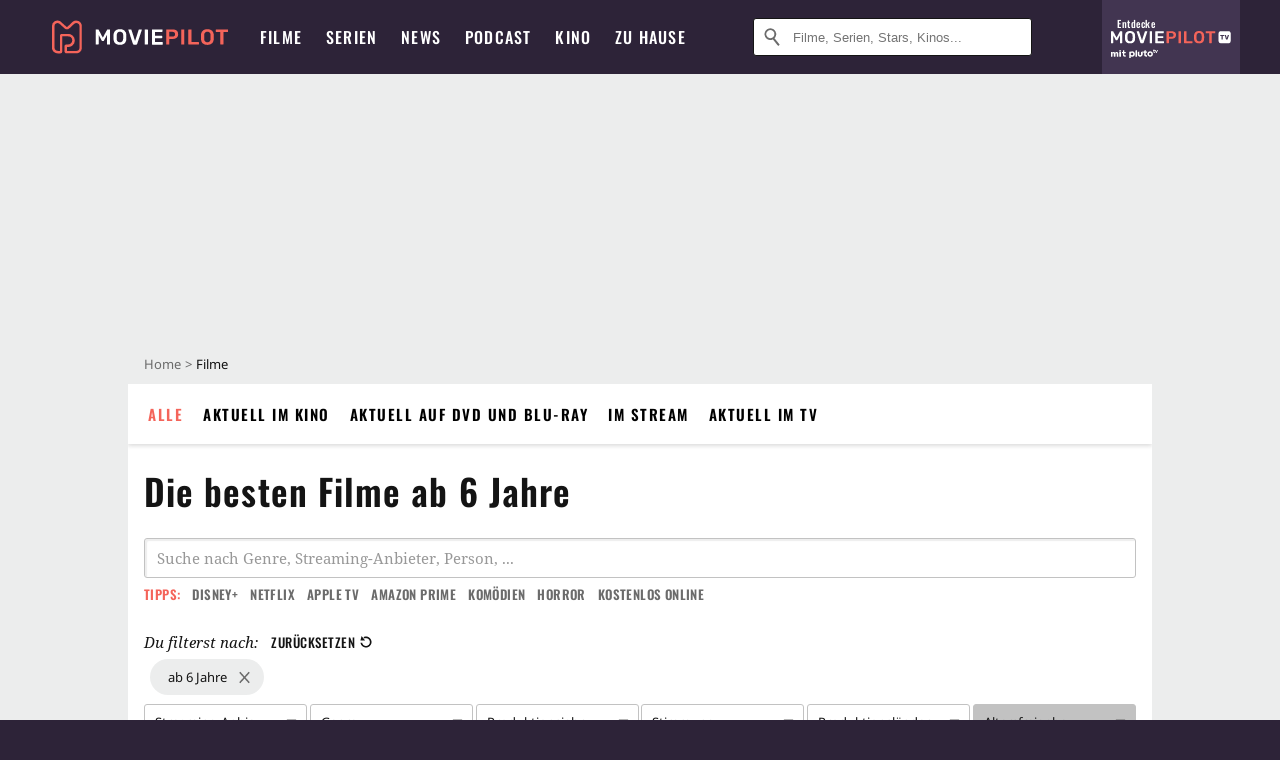

--- FILE ---
content_type: text/html; charset=utf-8
request_url: https://www.moviepilot.de/filme/beste/fsk-6
body_size: 97712
content:
<!DOCTYPE html><html lang="de" prefix="og: http://ogp.me/ns# fb: http://ogp.me/ns/fb# moviepilotde: http://ogp.me/ns/fb/moviepilotde# article: http://ogp.me/ns/article# video: http://ogp.me/ns/video#"><head><meta charSet="utf-8"/><meta name="viewport" content="width=device-width"/><title>Die besten Filme ab 6 Jahre | Moviepilot.de</title><meta name="robots" content="noodp,index,follow,max-snippet:-1,max-image-preview:large,max-video-preview:-1"/><meta name="description" content="Entdecke die besten Filme ab 6 Jahre: Der große Diktator, Casablanca, Metropolis, Stand by Me - Das Geheimnis eines Sommers, Big Fish, Eins, zwei, drei..."/><script type="c572125d841606db1c17a792-text/javascript">!(function(){var c={"bottomdrawer":true,"site_route":"archive_best_filter","site_section":"movies","age_restriction":"6","current_url":"https://www.moviepilot.de/filme/beste/fsk-6"};(window.dataLayer=window.dataLayer||[]).push(c)}())</script><script type="c572125d841606db1c17a792-text/javascript">!(function(){var c={"site_route":"archive_best_filter"};(window.janDataLayer=window.janDataLayer||[]).push(c)}())</script><meta name="next-head-count" content="7"/><link rel="preload" href="/fonts/Oswald-Medium.woff2" as="font" type="font/woff2" crossorigin="anonymous"/><link rel="preload" href="/fonts/Oswald-Regular.woff2" as="font" type="font/woff2" crossorigin="anonymous"/><link rel="preload" href="/fonts/Oswald-SemiBold.woff2" as="font" type="font/woff2" crossorigin="anonymous"/><link rel="preload" href="/fonts/NotoSerif-Regular-Subset.woff2" as="font" type="font/woff2" crossorigin="anonymous"/><link rel="preload" href="/fonts/NotoSans-Regular-Subset.woff2" as="font" type="font/woff2" crossorigin="anonymous"/><link href="https://fonts.googleapis.com" rel="preconnect" crossorigin="use-credentials"/><link href="https://fonts.gstatic.com" rel="preconnect" crossorigin="use-credentials"/><link href="https://cdn.moviepilot.de" rel="preconnect" crossorigin="use-credentials"/><link href="https://www.googletagmanager.com" rel="preconnect" crossorigin="use-credentials"/><link href="https://www.google-analytics.com" rel="preconnect" crossorigin="use-credentials"/><link href="https://sdk.privacy-center.org" rel="preconnect" crossorigin="use-credentials"/><link rel="dns-prefetch" href="https://cdn.moviepilot.de"/><link rel="alternate" type="application/rss+xml" title="Aktuelle Film- und Serien-News von moviepilot.de" href="/files/feeds/moviepilot-articles-standard.rss"/><link href="/opensearch-movies-moviepilot-de.xml" rel="search" title="Moviepilot Suche" type="application/opensearchdescription+xml"/><meta content="moviepilot.de" property="og:site_name"/><script type="c572125d841606db1c17a792-text/javascript">
window.gdprAppliesGlobally=true;(function(){function a(e){if(!window.frames[e]){if(document.body&&document.body.firstChild){var t=document.body;var n=document.createElement("iframe");n.style.display="none";n.name=e;n.title=e;t.insertBefore(n,t.firstChild)}
else{setTimeout(function(){a(e)},5)}}}function e(n,r,o,c,s){function e(e,t,n,a){if(typeof n!=="function"){return}if(!window[r]){window[r]=[]}var i=false;if(s){i=s(e,t,n)}if(!i){window[r].push({command:e,parameter:t,callback:n,version:a})}}e.stub=true;function t(a){if(!window[n]||window[n].stub!==true){return}if(!a.data){return}
var i=typeof a.data==="string";var e;try{e=i?JSON.parse(a.data):a.data}catch(t){return}if(e[o]){var r=e[o];window[n](r.command,r.parameter,function(e,t){var n={};n[c]={returnValue:e,success:t,callId:r.callId};a.source.postMessage(i?JSON.stringify(n):n,"*")},r.version)}}
if(typeof window[n]!=="function"){window[n]=e;if(window.addEventListener){window.addEventListener("message",t,false)}else{window.attachEvent("onmessage",t)}}}e("__tcfapi","__tcfapiBuffer","__tcfapiCall","__tcfapiReturn");a("__tcfapiLocator");(function(e){
var t=document.createElement("script");t.id="spcloader";t.type="text/javascript";t.async=true;t.src="https://sdk.privacy-center.org/"+e+"/loader.js?target="+document.location.hostname;t.charset="utf-8";var n=document.getElementsByTagName("script")[0];n.parentNode.insertBefore(t,n)})("969f779f-570e-47ae-af54-36b8692b345e")})();
</script><link color="#f4645a" href="/safari-pinned-tab.svg?v=NmPkj4lKXE" rel="mask-icon"/><link href="/apple-touch-icon.png?v=NmPkj4lKXE" rel="apple-touch-icon"/><link href="/favicon-16x16.png?v=NmPkj4lKXE" rel="icon" sizes="16x16" type="image/png"/><link href="/favicon-32x32.png?v=NmPkj4lKXE" rel="icon" sizes="32x32" type="image/png"/><link href="/favicon.ico?v=NmPkj4lKXE" rel="shortcut icon"/><link href="/site.webmanifest?v=NmPkj4lKXE" rel="manifest"/><meta content="/mstile-144x144.png?v=NmPkj4lKXE" name="msapplication-TileImage"/><meta content="#2d2338" name="msapplication-TileColor"/><meta content="#2d2338" name="theme-color"/><meta content="Moviepilot" name="apple-mobile-web-app-title"/><meta content="Moviepilot" name="application-name"/><meta property="fb:app_id" content="107783155908908"/><meta property="fb:pages" content="16927090734"/><meta property="fb:pages" content="241977964108"/><meta property="fb:pages" content="133921579487"/><meta property="fb:pages" content="240138996174475"/><meta property="fb:pages" content="213329622185613"/><script type="c572125d841606db1c17a792-text/javascript">(function(i,r){i['GoogleAnalyticsObject']=r;i[r]=i[r]||function(){(i[r].q=i[r].q||[]).push(arguments)},i[r].l=1*new Date()})(window,'ga');ga("create","UA-1017584-2","auto");ga("set","anonymizeIp",!0);"displayfeatures cleanUrlTracker impressionTracker maxScrollTracker mediaQueryTracker outboundFormTracker outboundLinkTracker pageVisibilityTracker socialWidgetTracker".split(" ").forEach(function(a){ga("require",a)});ga("require","eventTracker",{attributePrefix:"data-ga-",events:["click","auxclick","contextmenu"]});</script><noscript data-n-css=""></noscript><script defer="" nomodule="" src="/_next/static/chunks/polyfills-c67a75d1b6f99dc8.js" type="c572125d841606db1c17a792-text/javascript"></script><script defer="" src="/_next/static/chunks/666.bbf61a73107163bc.js" type="c572125d841606db1c17a792-text/javascript"></script><script defer="" src="/_next/static/chunks/2596.380d630ffd7722ff.js" type="c572125d841606db1c17a792-text/javascript"></script><script defer="" src="/_next/static/chunks/479.1fc9085816f6047c.js" type="c572125d841606db1c17a792-text/javascript"></script><script defer="" src="/_next/static/chunks/9511.50d6e04f0ff36c12.js" type="c572125d841606db1c17a792-text/javascript"></script><script defer="" src="/_next/static/chunks/4068.f73369ac2e6c33fb.js" type="c572125d841606db1c17a792-text/javascript"></script><script defer="" src="/_next/static/chunks/4231.c4c1c53514fe1e67.js" type="c572125d841606db1c17a792-text/javascript"></script><script defer="" src="/_next/static/chunks/9654.c4e58447e16a512b.js" type="c572125d841606db1c17a792-text/javascript"></script><script defer="" src="/_next/static/chunks/6859.983d04665c854f11.js" type="c572125d841606db1c17a792-text/javascript"></script><script defer="" src="/_next/static/chunks/3438.2f35bcf141b97359.js" type="c572125d841606db1c17a792-text/javascript"></script><script defer="" src="/_next/static/chunks/1052.e0b44e3f4aa6d010.js" type="c572125d841606db1c17a792-text/javascript"></script><script defer="" src="/_next/static/chunks/7104.369fcacf17b82003.js" type="c572125d841606db1c17a792-text/javascript"></script><script defer="" src="/_next/static/chunks/8898.4a44f1130af729b0.js" type="c572125d841606db1c17a792-text/javascript"></script><script defer="" src="/_next/static/chunks/322.08fe41a7cb0f2f87.js" type="c572125d841606db1c17a792-text/javascript"></script><script defer="" src="/_next/static/chunks/6762.7cf12681ffc9aa64.js" type="c572125d841606db1c17a792-text/javascript"></script><script defer="" src="/_next/static/chunks/3312.e51c02e557517162.js" type="c572125d841606db1c17a792-text/javascript"></script><script defer="" src="/_next/static/chunks/6141.2cf2883c11988376.js" type="c572125d841606db1c17a792-text/javascript"></script><script src="/_next/static/chunks/webpack-ab25b9d109fd77e4.js" defer="" type="c572125d841606db1c17a792-text/javascript"></script><script src="/_next/static/chunks/framework-09f3afa64952aba4.js" defer="" type="c572125d841606db1c17a792-text/javascript"></script><script src="/_next/static/chunks/main-dea38c77f5e80d71.js" defer="" type="c572125d841606db1c17a792-text/javascript"></script><script src="/_next/static/chunks/pages/_app-0efcb6fe6ad9e837.js" defer="" type="c572125d841606db1c17a792-text/javascript"></script><script src="/_next/static/chunks/6607-60bdb56dba4f9491.js" defer="" type="c572125d841606db1c17a792-text/javascript"></script><script src="/_next/static/chunks/8732-b4a0071b2709e514.js" defer="" type="c572125d841606db1c17a792-text/javascript"></script><script src="/_next/static/chunks/5935-d99a09e67920e168.js" defer="" type="c572125d841606db1c17a792-text/javascript"></script><script src="/_next/static/chunks/6239-398d27d414aec9aa.js" defer="" type="c572125d841606db1c17a792-text/javascript"></script><script src="/_next/static/chunks/2626-1bf12e88fe9846ed.js" defer="" type="c572125d841606db1c17a792-text/javascript"></script><script src="/_next/static/chunks/5152-91143b00bc6433a9.js" defer="" type="c572125d841606db1c17a792-text/javascript"></script><script src="/_next/static/chunks/8294-9c8bad61782f79d5.js" defer="" type="c572125d841606db1c17a792-text/javascript"></script><script src="/_next/static/chunks/662-ca2ea3e750ebab36.js" defer="" type="c572125d841606db1c17a792-text/javascript"></script><script src="/_next/static/chunks/4552-140f9af99d12c1c7.js" defer="" type="c572125d841606db1c17a792-text/javascript"></script><script src="/_next/static/chunks/2342-c42452c8fc9355ed.js" defer="" type="c572125d841606db1c17a792-text/javascript"></script><script src="/_next/static/chunks/2573-0468a77e5cc65f4c.js" defer="" type="c572125d841606db1c17a792-text/javascript"></script><script src="/_next/static/chunks/1193-4814da8a90039ca2.js" defer="" type="c572125d841606db1c17a792-text/javascript"></script><script src="/_next/static/chunks/pages/discovery-64694a03a8986693.js" defer="" type="c572125d841606db1c17a792-text/javascript"></script><script src="/_next/static/b22b72eaea63840ccb757187969fe4370492f561/_buildManifest.js" defer="" type="c572125d841606db1c17a792-text/javascript"></script><script src="/_next/static/b22b72eaea63840ccb757187969fe4370492f561/_ssgManifest.js" defer="" type="c572125d841606db1c17a792-text/javascript"></script><style data-styled="" data-styled-version="5.3.10">@font-face{font-family:"Noto Sans Subset";src:url("/fonts/NotoSans-Regular-Subset.woff2") format("woff2"), url("/fonts/NotoSans-Regular.woff") format("woff"), url("/fonts/NotoSans-Regular.ttf") format("truetype");font-display:block;}/*!sc*/
@font-face{font-family:"Noto Serif Subset";src:url("/fonts/NotoSerif-Regular-Subset.woff2") format("woff2"), url("/fonts/NotoSerif-Regular.woff") format("woff"), url("/fonts/NotoSerif-Regular.ttf") format('truetype');font-display:block;}/*!sc*/
@font-face{font-family:"Noto Serif Subset";font-style:italic;src:url("/fonts/NotoSerif-Italic-Subset.woff2") format("woff2"), url("/fonts/NotoSerif-Italic.woff") format("woff"), url("/fonts/NotoSerif-Italic.ttf") format("truetype");font-display:block;}/*!sc*/
@font-face{font-family:"Oswald";font-weight:normal;src:local("Oswald Regular"),local("Oswald-Regular"), url("/fonts/Oswald-Regular.woff2") format("woff2"), url("/fonts/Oswald-Regular.woff") format("woff"), url("/fonts/Oswald-Regular.ttf") format("truetype");font-display:block;}/*!sc*/
@font-face{font-family:"Oswald";font-weight:500;src:local("Oswald Medium"),local("Oswald-Medium"), url("/fonts/Oswald-Medium.woff2") format("woff2"), url("/fonts/Oswald-Medium.woff") format("woff"), url("/fonts/Oswald-Medium.ttf") format("truetype");font-display:block;}/*!sc*/
@font-face{font-family:"Oswald";font-weight:600;src:local("Oswald SemiBold"),local("Oswald-SemiBold"), url("/fonts/Oswald-SemiBold.woff2") format("woff2"), url("/fonts/Oswald-SemiBold.woff") format("woff"), url("/fonts/Oswald-SemiBold.ttf") format("truetype");font-display:block;}/*!sc*/
@font-face{font-family:"MontserratBold";src:url("/fonts/Montserrat-Bold.woff2") format("woff2"), url("/fonts/Montserrat-Bold.woff") format("woff"), url("/fonts/Montserrat-Bold.ttf") format("truetype");font-display:block;}/*!sc*/
@font-face{font-family:"Noto Sans";src:local("NotoSans Regular"),local("NotoSans-Regular"), url("/fonts/NotoSans-Regular.woff2") format("woff2"), url("/fonts/NotoSans-Regular.woff") format("woff"), url("/fonts/NotoSans-Regular.ttf") format("truetype");font-display:block;}/*!sc*/
@font-face{font-family:"Noto Serif";src:local("NotoSerif Regular"),local("NotoSerif-Regular"), url("/fonts/NotoSerif-Regular.woff2") format("woff2"), url("/fonts/NotoSerif-Regular.woff") format("woff"), url("/fonts/NotoSerif-Regular.ttf") format('truetype');font-display:block;}/*!sc*/
@font-face{font-family:"Noto Serif";font-style:italic;src:local("NotoSerif Italic"),local("NotoSerif-Italic"), url("/fonts/NotoSerif-Italic.woff2") format("woff2"), url("/fonts/NotoSerif-Italic.woff") format("woff"), url("/fonts/NotoSerif-Italic.ttf") format("truetype");font-display:block;}/*!sc*/
html{box-sizing:border-box;background:#2d2338;line-height:1.15;-webkit-text-size-adjust:100%;}/*!sc*/
*,*::before,*::after{box-sizing:inherit;}/*!sc*/
button,[type='button'],[type='reset'],[type='submit']{-webkit-appearance:button;}/*!sc*/
body{font-family:"Noto Serif","Noto Serif Subset",serif;-webkit-letter-spacing:normal;-moz-letter-spacing:normal;-ms-letter-spacing:normal;letter-spacing:normal;margin:0;padding:50px 0 0;background:#eceded;font-size:16px;-moz-osx-font-smoothing:grayscale;-webkit-font-smoothing:antialiased;line-height:1.7;text-rendering:optimizeLegibility;}/*!sc*/
@media (min-width:1024px){body{padding:74px 0 0;}}/*!sc*/
body,a{color:#141414;}/*!sc*/
#nprogress{pointer-events:none;}/*!sc*/
#nprogress .bar{position:fixed;z-index:9999;top:0;left:0;width:100%;height:2px;background:#f4645a;}/*!sc*/
#nprogress .peg{display:block;position:absolute;right:0px;width:100px;height:100%;-webkit-transform:rotate(3deg) translate(0px,-4px);-ms-transform:rotate(3deg) translate(0px,-4px);transform:rotate(3deg) translate(0px,-4px);opacity:1;box-shadow:0 0 10px #f4645a,0 0 5px #f4645a;}/*!sc*/
#__next{overflow-x:hidden;overflow-x:clip;}/*!sc*/
data-styled.g1[id="sc-global-yqkQv1"]{content:"sc-global-yqkQv1,"}/*!sc*/
.cHQTIw{position:absolute;z-index:16;left:50px;width:calc(100vw - 100px);padding:6px 0px;background-color:#2d2338;}/*!sc*/
@media (min-width:1024px){.cHQTIw{left:0;opacity:1;z-index:15;position:relative;padding:18px 0;width:100%;}}/*!sc*/
data-styled.g3[id="sc-8cfa6b1f-0"]{content:"cHQTIw,"}/*!sc*/
.bEvIHW{display:-webkit-box;display:-webkit-flex;display:-ms-flexbox;display:flex;position:absolute;-webkit-align-items:center;-webkit-box-align:center;-ms-flex-align:center;align-items:center;-webkit-box-pack:center;-webkit-justify-content:center;-ms-flex-pack:center;justify-content:center;width:38px;height:38px;}/*!sc*/
@media (max-width:1023px){.bEvIHW{top:0;width:48px;height:50px;}}/*!sc*/
data-styled.g4[id="sc-8cfa6b1f-1"]{content:"bEvIHW,"}/*!sc*/
.eNmFog{position:absolute;z-index:10;width:100%;height:100%;padding:0;border:0;opacity:0;cursor:pointer;}/*!sc*/
data-styled.g5[id="sc-8cfa6b1f-2"]{content:"eNmFog,"}/*!sc*/
.eFFQZV{width:100%;height:38px;padding-right:35px;padding-left:39px;border:1px solid;border-radius:3px;color:#141414;font-size:16px;line-height:18px;}/*!sc*/
@media (min-width:1024px){.eFFQZV{font-size:13px;}}/*!sc*/
.eFFQZV::-ms-clear{display:none;}/*!sc*/
.eFFQZV:focus{outline:none;}/*!sc*/
.eFFQZV:focus{outline:none;}/*!sc*/
.eFFQZV:focus{outline:none;}/*!sc*/
.eFFQZV:focus{outline:none;}/*!sc*/
@media (max-width:1023px){.eFFQZV{padding-left:48px;padding-right:48px;}.eFFQZV::-webkit-input-placeholder{font-size:12px;}.eFFQZV::-moz-placeholder{font-size:12px;}.eFFQZV:-ms-input-placeholder{font-size:12px;}.eFFQZV::placeholder{font-size:12px;}}/*!sc*/
data-styled.g6[id="sc-8cfa6b1f-3"]{content:"eFFQZV,"}/*!sc*/
.fbuElY{width:auto;margin:0;padding:0;overflow:visible;border:0;background:transparent;color:inherit;font:inherit;-webkit-font-smoothing:inherit;-moz-osx-font-smoothing:inherit;-webkit-appearance:none;-moz-appearance:none;appearance:none;line-height:normal;display:-webkit-box;display:-webkit-flex;display:-ms-flexbox;display:flex;visibility:hidden;position:absolute;right:0;-webkit-align-items:center;-webkit-box-align:center;-ms-flex-align:center;align-items:center;-webkit-box-pack:center;-webkit-justify-content:center;-ms-flex-pack:center;justify-content:center;width:38px;height:38px;opacity:0;cursor:pointer;}/*!sc*/
.fbuElY::-moz-focus-inner{padding:0;border:0;}/*!sc*/
@media (max-width:1023px){.fbuElY{top:0;width:48px;height:50px;}}/*!sc*/
data-styled.g7[id="sc-8cfa6b1f-4"]{content:"fbuElY,"}/*!sc*/
@media (min-width:1024px){.dHlUHl{width:20px;height:20px;}}/*!sc*/
data-styled.g9[id="sc-8cfa6b1f-6"]{content:"dHlUHl,"}/*!sc*/
@media (min-width:1024px){.eJtMwM{width:20px;height:20px;}}/*!sc*/
data-styled.g10[id="sc-8cfa6b1f-7"]{content:"eJtMwM,"}/*!sc*/
.dUuLMc{position:absolute;}/*!sc*/
data-styled.g11[id="sc-8feeca8c-0"]{content:"dUuLMc,"}/*!sc*/
.bBfgfv{padding:22px 0 12px;background:#eceded;text-align:center;position:relative;}/*!sc*/
.bBfgfv:before{font-family:"Noto Sans","Noto Sans Subset",sans-serif;font-weight:400;-webkit-letter-spacing:normal;-moz-letter-spacing:normal;-ms-letter-spacing:normal;letter-spacing:normal;content:'Nach dieser Anzeige geht es weiter:';position:absolute;top:0;right:0;left:0;color:#6b6b6b;font-size:10px;line-height:22px;text-align:center;white-space:nowrap;}/*!sc*/
@media (min-width:1024px){.bBfgfv{padding:0;background-color:transparent;}.bBfgfv:before{display:none;}}/*!sc*/
data-styled.g12[id="sc-8feeca8c-1"]{content:"bBfgfv,"}/*!sc*/
.bGfhtU{padding:22px 0 12px;background:#eceded;text-align:center;position:relative;}/*!sc*/
.bGfhtU:before{font-family:"Noto Sans","Noto Sans Subset",sans-serif;font-weight:400;-webkit-letter-spacing:normal;-moz-letter-spacing:normal;-ms-letter-spacing:normal;letter-spacing:normal;content:'Nach dieser Anzeige geht es weiter:';position:absolute;top:0;right:0;left:0;color:#6b6b6b;font-size:10px;line-height:22px;text-align:center;white-space:nowrap;}/*!sc*/
@media (min-width:1024px){.bGfhtU{padding:0;background-color:transparent;}.bGfhtU:before{display:none;}}/*!sc*/
data-styled.g13[id="sc-8feeca8c-2"]{content:"bGfhtU,"}/*!sc*/
.dLWpA-d{padding:22px 0 12px;background:#eceded;text-align:center;position:relative;}/*!sc*/
.dLWpA-d:before{font-family:"Noto Sans","Noto Sans Subset",sans-serif;font-weight:400;-webkit-letter-spacing:normal;-moz-letter-spacing:normal;-ms-letter-spacing:normal;letter-spacing:normal;content:'Nach dieser Anzeige geht es weiter:';position:absolute;top:0;right:0;left:0;color:#6b6b6b;font-size:10px;line-height:22px;text-align:center;white-space:nowrap;}/*!sc*/
@media (min-width:1024px){.dLWpA-d{padding:0;background-color:transparent;}.dLWpA-d:before{display:none;}}/*!sc*/
data-styled.g14[id="sc-8feeca8c-3"]{content:"dLWpA-d,"}/*!sc*/
.SCeqE{position:relative;width:100%;min-height:250px;padding:10px 0;text-align:center;}/*!sc*/
@media (max-width:767px){.SCeqE{min-height:100px;}}/*!sc*/
data-styled.g15[id="sc-8feeca8c-4"]{content:"SCeqE,"}/*!sc*/
.jCMerz{position:absolute;z-index:6;left:calc(50% + 524px);width:100%;}/*!sc*/
data-styled.g17[id="sc-8feeca8c-6"]{content:"jCMerz,"}/*!sc*/
.bXfhdS{display:-webkit-box;display:-webkit-flex;display:-ms-flexbox;display:flex;-webkit-align-items:center;-webkit-box-align:center;-ms-flex-align:center;align-items:center;-webkit-box-pack:center;-webkit-justify-content:center;-ms-flex-pack:center;justify-content:center;height:100%;background-color:#423551;-webkit-text-decoration:none;text-decoration:none;}/*!sc*/
.fQGmFB{display:-webkit-box;display:-webkit-flex;display:-ms-flexbox;display:flex;-webkit-align-items:center;-webkit-box-align:center;-ms-flex-align:center;align-items:center;-webkit-box-pack:center;-webkit-justify-content:center;-ms-flex-pack:center;justify-content:center;height:100%;background-color:#423551;-webkit-text-decoration:none;text-decoration:none;}/*!sc*/
@media (max-width:1023px){.fQGmFB{display:none;}}/*!sc*/
data-styled.g21[id="sc-705b359f-0"]{content:"bXfhdS,fQGmFB,"}/*!sc*/
.bMnFdx{display:-webkit-box;display:-webkit-flex;display:-ms-flexbox;display:flex;-webkit-align-items:center;-webkit-box-align:center;-ms-flex-align:center;align-items:center;-webkit-box-pack:center;-webkit-justify-content:center;-ms-flex-pack:center;justify-content:center;height:42px;-webkit-text-decoration:none;text-decoration:none;gap:5px;}/*!sc*/
data-styled.g22[id="sc-705b359f-1"]{content:"bMnFdx,"}/*!sc*/
.bgDUZN{display:-webkit-box;display:-webkit-flex;display:-ms-flexbox;display:flex;-webkit-flex-direction:column;-ms-flex-direction:column;flex-direction:column;-webkit-box-pack:justify;-webkit-justify-content:space-between;-ms-flex-pack:justify;justify-content:space-between;height:100%;gap:3px;}/*!sc*/
data-styled.g23[id="sc-705b359f-2"]{content:"bgDUZN,"}/*!sc*/
.daWuRC{font-family:Oswald,sans-serif;font-stretch:normal;font-weight:500;-webkit-letter-spacing:0.05em;-moz-letter-spacing:0.05em;-ms-letter-spacing:0.05em;letter-spacing:0.05em;padding-left:15px;color:white;font-size:10px;font-style:normal;line-height:normal;}/*!sc*/
data-styled.g24[id="sc-705b359f-3"]{content:"daWuRC,"}/*!sc*/
.bXdySr{-webkit-transition:stroke-dashoffset .4s;transition:stroke-dashoffset .4s;stroke-width:5.5;stroke-linecap:round;stroke:#fff;fill:none;}/*!sc*/
data-styled.g25[id="sc-f6c76fde-0"]{content:"bXdySr,"}/*!sc*/
.iGIQtA{stroke-dasharray:40 160;}/*!sc*/
data-styled.g26[id="sc-f6c76fde-1"]{content:"iGIQtA,"}/*!sc*/
.eqIQVP{-webkit-transform-origin:50%;-ms-transform-origin:50%;transform-origin:50%;-webkit-transition:-webkit-transform .4s;-webkit-transition:transform .4s;transition:transform .4s;stroke-dasharray:40 142;}/*!sc*/
data-styled.g27[id="sc-f6c76fde-2"]{content:"eqIQVP,"}/*!sc*/
.cRQRUm{-webkit-transform-origin:50%;-ms-transform-origin:50%;transform-origin:50%;stroke-dasharray:40 85;}/*!sc*/
data-styled.g28[id="sc-f6c76fde-3"]{content:"cRQRUm,"}/*!sc*/
.fLJae{-webkit-transition:-webkit-transform .4s;-webkit-transition:transform .4s;transition:transform .4s;cursor:pointer;-webkit-user-select:none;-moz-user-select:none;-ms-user-select:none;user-select:none;-webkit-tap-highlight-color:transparent;}/*!sc*/
data-styled.g29[id="sc-f6c76fde-4"]{content:"fLJae,"}/*!sc*/
.rhFKM{width:50px;height:50px;}/*!sc*/
data-styled.g30[id="sc-d4d9e395-0"]{content:"rhFKM,"}/*!sc*/
.cmhlFc{position:fixed;top:50px;left:-100vw;width:100%;-webkit-transition:opacity .15s ease-in-out;transition:opacity .15s ease-in-out;opacity:0;}/*!sc*/
data-styled.g31[id="sc-d4d9e395-1"]{content:"cmhlFc,"}/*!sc*/
.idKuMM{margin:0;padding:0;list-style-type:none;display:-webkit-box;display:-webkit-flex;display:-ms-flexbox;display:flex;-webkit-flex-direction:column;-ms-flex-direction:column;flex-direction:column;max-height:calc(100vh - 120px);padding:13.5px 36px 80px;overflow:auto;background:#fff;-webkit-overflow-scrolling:touch;}/*!sc*/
@media (min-width:768px){.idKuMM{-webkit-flex-direction:row;-ms-flex-direction:row;flex-direction:row;-webkit-flex-wrap:wrap;-ms-flex-wrap:wrap;flex-wrap:wrap;box-shadow:0 0 3px 0 rgba(20,20,20,.3);}}/*!sc*/
data-styled.g32[id="sc-d4d9e395-2"]{content:"idKuMM,"}/*!sc*/
.WcVJP{position:fixed;top:43px;border-width:0 7px 7px 7px;border-style:solid;border-color:transparent transparent #fff transparent;right:18px;-webkit-transition:opacity .15s;transition:opacity .15s;will-change:opacity;opacity:0;}/*!sc*/
data-styled.g33[id="sc-d4d9e395-3"]{content:"WcVJP,"}/*!sc*/
.dBAOhG{font-family:Oswald,sans-serif;font-stretch:normal;font-weight:500;-webkit-letter-spacing:0.075em;-moz-letter-spacing:0.075em;-ms-letter-spacing:0.075em;letter-spacing:0.075em;display:inline-block;padding:10.5px 0;color:#f4645a;font-size:16px;line-height:22px;-webkit-text-decoration:none;text-decoration:none;text-transform:uppercase;}/*!sc*/
data-styled.g34[id="sc-d4d9e395-4"]{content:"dBAOhG,"}/*!sc*/
.bGXsw{margin:0;padding:0;list-style-type:none;display:-webkit-box;display:-webkit-flex;display:-ms-flexbox;display:flex;-webkit-flex-wrap:wrap;-ms-flex-wrap:wrap;flex-wrap:wrap;}/*!sc*/
data-styled.g35[id="sc-d4d9e395-5"]{content:"bGXsw,"}/*!sc*/
.ixubqG{-webkit-flex:0 0 50%;-ms-flex:0 0 50%;flex:0 0 50%;width:50%;display:block;}/*!sc*/
data-styled.g36[id="sc-d4d9e395-6"]{content:"ixubqG,"}/*!sc*/
.cZVdXQ{font-family:"Noto Sans","Noto Sans Subset",sans-serif;font-weight:400;-webkit-letter-spacing:normal;-moz-letter-spacing:normal;-ms-letter-spacing:normal;letter-spacing:normal;display:inline-block;padding:7.5px 0;color:#141414;font-size:15px;line-height:21px;-webkit-text-decoration:none;text-decoration:none;}/*!sc*/
data-styled.g37[id="sc-d4d9e395-7"]{content:"cZVdXQ,"}/*!sc*/
.iwnVIM{width:100%;padding-bottom:6px;display:block;}/*!sc*/
@media (min-width:768px){.iwnVIM{width:50%;}}/*!sc*/
data-styled.g38[id="sc-d4d9e395-8"]{content:"iwnVIM,"}/*!sc*/
.cjMGIV{position:fixed;bottom:0;left:-100vw;width:100vw;height:70px;-webkit-transition:opacity .15s ease-in-out;transition:opacity .15s ease-in-out;opacity:0;box-shadow:0 0 10px 1px rgba(20,20,20,.5);}/*!sc*/
data-styled.g39[id="sc-d4d9e395-9"]{content:"cjMGIV,"}/*!sc*/
.dMlNpS{position:absolute;width:0;height:0;opacity:0;}/*!sc*/
.dMlNpS:checked + label .sc-f6c76fde-1{stroke-dashoffset:-64;}/*!sc*/
.dMlNpS:checked + label .sc-f6c76fde-2{-webkit-transform:rotate(90deg);-ms-transform:rotate(90deg);transform:rotate(90deg);}/*!sc*/
.dMlNpS:checked + label .sc-f6c76fde-3{stroke-dashoffset:-64;}/*!sc*/
.dMlNpS:checked + label .sc-f6c76fde-4{-webkit-transform:rotate(45deg);-ms-transform:rotate(45deg);transform:rotate(45deg);}/*!sc*/
.dMlNpS:checked ~ .sc-d4d9e395-1{left:0;opacity:1;}/*!sc*/
.dMlNpS:checked ~ .sc-d4d9e395-1 .sc-d4d9e395-3{opacity:1;}/*!sc*/
.dMlNpS:checked ~ .sc-d4d9e395-1 .sc-d4d9e395-9{left:0;opacity:1;}/*!sc*/
data-styled.g41[id="sc-d4d9e395-11"]{content:"dMlNpS,"}/*!sc*/
.znwyX{width:auto;margin:0;padding:0;overflow:visible;border:0;background:transparent;color:inherit;font:inherit;-webkit-font-smoothing:inherit;-moz-osx-font-smoothing:inherit;-webkit-appearance:none;-moz-appearance:none;appearance:none;line-height:normal;font-family:Oswald,sans-serif;font-stretch:normal;font-weight:600;-webkit-letter-spacing:0.06em;-moz-letter-spacing:0.06em;-ms-letter-spacing:0.06em;letter-spacing:0.06em;display:inline-block;padding:10px 15px;-webkit-transition-property:border-color,background-color,color;transition-property:border-color,background-color,color;-webkit-transition-duration:.1s;transition-duration:.1s;outline:0;color:#141414;font-size:15px;line-height:1.67;text-align:center;-webkit-text-decoration:none;text-decoration:none;text-transform:uppercase;cursor:pointer;position:relative;background-color:#2d2338;color:#fff;display:block;width:100%;font-size:14px;}/*!sc*/
.znwyX::-moz-focus-inner{padding:0;border:0;}/*!sc*/
.znwyX:hover{color:#f4645a;}/*!sc*/
@media (max-width:1023px){.znwyX:hover{color:inherit;}}/*!sc*/
.znwyX:hover{background-color:#423551;color:#fff;}/*!sc*/
.hWEClT{width:auto;margin:0;padding:0;overflow:visible;border:0;background:transparent;color:inherit;font:inherit;-webkit-font-smoothing:inherit;-moz-osx-font-smoothing:inherit;-webkit-appearance:none;-moz-appearance:none;appearance:none;line-height:normal;font-family:Oswald,sans-serif;font-stretch:normal;font-weight:600;-webkit-letter-spacing:0.06em;-moz-letter-spacing:0.06em;-ms-letter-spacing:0.06em;letter-spacing:0.06em;display:inline-block;padding:10px 15px;-webkit-transition-property:border-color,background-color,color;transition-property:border-color,background-color,color;-webkit-transition-duration:.1s;transition-duration:.1s;outline:0;color:#141414;font-size:15px;line-height:1.67;text-align:center;-webkit-text-decoration:none;text-decoration:none;text-transform:uppercase;cursor:pointer;position:relative;}/*!sc*/
.hWEClT::-moz-focus-inner{padding:0;border:0;}/*!sc*/
.hWEClT:hover{color:#f4645a;}/*!sc*/
@media (max-width:1023px){.hWEClT:hover{color:inherit;}}/*!sc*/
.empbOr{width:auto;margin:0;padding:0;overflow:visible;border:0;background:transparent;color:inherit;font:inherit;-webkit-font-smoothing:inherit;-moz-osx-font-smoothing:inherit;-webkit-appearance:none;-moz-appearance:none;appearance:none;line-height:normal;font-family:Oswald,sans-serif;font-stretch:normal;font-weight:600;-webkit-letter-spacing:0.06em;-moz-letter-spacing:0.06em;-ms-letter-spacing:0.06em;letter-spacing:0.06em;display:inline-block;padding:10px 15px;-webkit-transition-property:border-color,background-color,color;transition-property:border-color,background-color,color;-webkit-transition-duration:.1s;transition-duration:.1s;outline:0;color:#141414;font-size:15px;line-height:1.67;text-align:center;-webkit-text-decoration:none;text-decoration:none;text-transform:uppercase;cursor:pointer;position:relative;width:264px;font-size:14px;}/*!sc*/
.empbOr::-moz-focus-inner{padding:0;border:0;}/*!sc*/
.empbOr:hover{color:#f4645a;}/*!sc*/
@media (max-width:1023px){.empbOr:hover{color:inherit;}}/*!sc*/
data-styled.g45[id="sc-9442cb32-3"]{content:"znwyX,hWEClT,empbOr,"}/*!sc*/
.hOWkqM{display:none;position:relative;-webkit-box-flex:1;-webkit-flex-grow:1;-ms-flex-positive:1;flex-grow:1;line-height:0;}/*!sc*/
@media (max-width:1023px){.hOWkqM{position:absolute;left:0;}}/*!sc*/
@media (min-width:1024px){.hOWkqM{display:block;padding:0 20px;}}/*!sc*/
data-styled.g48[id="sc-7b426965-0"]{content:"hOWkqM,"}/*!sc*/
.dyIrkc{z-index:15;background-color:#2d2338;}/*!sc*/
data-styled.g49[id="sc-7b426965-1"]{content:"dyIrkc,"}/*!sc*/
.ksztDv{position:relative;z-index:10;top:0;right:0;width:50px;height:50px;-webkit-transition:opacity 0.2s ease-in-out;transition:opacity 0.2s ease-in-out;border:0;opacity:1;background-color:transparent;cursor:pointer;}/*!sc*/
@media (min-width:1024px){.ksztDv{display:none;}}/*!sc*/
.ksztDv:focus{outline:0;}/*!sc*/
.ksztDv svg{position:absolute;top:50%;left:50%;-webkit-transform:translate(-50%,-50%);-ms-transform:translate(-50%,-50%);transform:translate(-50%,-50%);}/*!sc*/
data-styled.g50[id="sc-7b426965-2"]{content:"ksztDv,"}/*!sc*/
.dYYnSi{display:none;}/*!sc*/
data-styled.g52[id="sc-7b426965-4"]{content:"dYYnSi,"}/*!sc*/
.iYvIhN{position:absolute;width:0;height:0;opacity:0;}/*!sc*/
.iYvIhN:checked + label{position:absolute;left:0;width:100vw;}/*!sc*/
.iYvIhN:checked + label .sc-7b426965-3{display:none;}/*!sc*/
.iYvIhN:checked + label .sc-7b426965-4{display:block;}/*!sc*/
.iYvIhN:checked ~ .sc-7b426965-0{display:inline-block;}/*!sc*/
data-styled.g53[id="sc-7b426965-5"]{content:"iYvIhN,"}/*!sc*/
.heTkph{margin:0;padding:0;list-style-type:none;display:-webkit-inline-box;display:-webkit-inline-flex;display:-ms-inline-flexbox;display:inline-flex;height:100%;}/*!sc*/
data-styled.g54[id="sc-2ae86d06-0"]{content:"heTkph,"}/*!sc*/
.cEGtxK{margin:0;padding:0;list-style-type:none;display:none;position:absolute;min-width:230px;padding:36px 0;background:#fff;box-shadow:0 0 3px 0 rgba(20,20,20,.3);}/*!sc*/
data-styled.g55[id="sc-2ae86d06-1"]{content:"cEGtxK,"}/*!sc*/
.cblKSy{display:none;position:absolute;bottom:0;left:50%;-webkit-transform:translateX(-50%);-ms-transform:translateX(-50%);transform:translateX(-50%);border-width:0 7px 7px 7px;border-style:solid;border-color:transparent transparent #fff transparent;}/*!sc*/
data-styled.g56[id="sc-2ae86d06-2"]{content:"cblKSy,"}/*!sc*/
.iwjGZH{font-family:Oswald,sans-serif;font-stretch:normal;font-weight:500;-webkit-letter-spacing:0.075em;-moz-letter-spacing:0.075em;-ms-letter-spacing:0.075em;letter-spacing:0.075em;-webkit-transition:color .1s ease-in;transition:color .1s ease-in;display:-webkit-box;display:-webkit-flex;display:-ms-flexbox;display:flex;-webkit-align-items:center;-webkit-box-align:center;-ms-flex-align:center;align-items:center;height:100%;padding:0 12px;color:#fff;font-size:16px;-webkit-text-decoration:none;text-decoration:none;text-transform:uppercase;white-space:nowrap;}/*!sc*/
.iwjGZH:hover{-webkit-text-decoration:none;text-decoration:none;}/*!sc*/
data-styled.g57[id="sc-2ae86d06-3"]{content:"iwjGZH,"}/*!sc*/
.iSjLGS{display:block;position:relative;height:100%;}/*!sc*/
.iSjLGS:hover .sc-2ae86d06-1,.iSjLGS:hover .sc-2ae86d06-2{display:block;}/*!sc*/
.iSjLGS:hover .sc-2ae86d06-3{color:#f4645a;}/*!sc*/
.dsJeCh{display:block;position:relative;height:100%;}/*!sc*/
.dsJeCh:hover .sc-2ae86d06-1,.dsJeCh:hover .sc-2ae86d06-2{display:block;}/*!sc*/
.dsJeCh:hover .sc-2ae86d06-3{color:#f4645a;}/*!sc*/
@media (min-width:1024px){@media (max-width:1200px){.dsJeCh{display:none;}}}/*!sc*/
data-styled.g58[id="sc-2ae86d06-4"]{content:"iSjLGS,dsJeCh,"}/*!sc*/
.eyKnR{display:block;}/*!sc*/
data-styled.g59[id="sc-2ae86d06-5"]{content:"eyKnR,"}/*!sc*/
.tztSc{font-family:"Noto Sans","Noto Sans Subset",sans-serif;font-weight:400;-webkit-letter-spacing:normal;-moz-letter-spacing:normal;-ms-letter-spacing:normal;letter-spacing:normal;-webkit-transition:color .1s ease-in;transition:color .1s ease-in;display:block;padding:9px 36px;color:#141414;font-size:15px;line-height:1.6;-webkit-text-decoration:none;text-decoration:none;white-space:nowrap;}/*!sc*/
.tztSc:hover{color:#f4645a;-webkit-text-decoration:none;text-decoration:none;}/*!sc*/
data-styled.g60[id="sc-2ae86d06-6"]{content:"tztSc,"}/*!sc*/
.zVSlf{position:fixed;z-index:9003;top:0;left:0;width:100%;height:50px;background:#2d2338;}/*!sc*/
@media (min-width:1024px){.zVSlf{height:74px;}}/*!sc*/
data-styled.g61[id="sc-943614-0"]{content:"zVSlf,"}/*!sc*/
.kNsJod{z-index:10;}/*!sc*/
@media (min-width:1024px){.kNsJod{display:none;}}/*!sc*/
data-styled.g62[id="sc-943614-1"]{content:"kNsJod,"}/*!sc*/
@media (max-width:1023px){.hKRDHW.hKRDHW{display:none;}}/*!sc*/
data-styled.g63[id="sc-943614-2"]{content:"hKRDHW,"}/*!sc*/
.coNOyW{display:-webkit-box;display:-webkit-flex;display:-ms-flexbox;display:flex;}/*!sc*/
@media (max-width:1023px){.coNOyW{padding-left:15px;}}/*!sc*/
@media (min-width:1024px){.coNOyW{max-width:1200px;width:100%;margin:0 auto;padding:0 0 0 12px;-webkit-align-items:center;-webkit-box-align:center;-ms-flex-align:center;align-items:center;height:100%;-webkit-box-pack:justify;-webkit-justify-content:space-between;-ms-flex-pack:justify;justify-content:space-between;}}/*!sc*/
data-styled.g64[id="sc-943614-3"]{content:"coNOyW,"}/*!sc*/
.bQzuKv{display:inline-block;width:134px;height:26px;}/*!sc*/
@media (min-width:1024px){.bQzuKv{width:176px;height:34px;}}/*!sc*/
data-styled.g65[id="sc-943614-4"]{content:"bQzuKv,"}/*!sc*/
.dUoLiD{z-index:10;line-height:0;}/*!sc*/
@media (max-width:1023px){.dUoLiD{-webkit-align-self:center;-ms-flex-item-align:center;align-self:center;}}/*!sc*/
@media (min-width:1024px){.dUoLiD{position:absolute;top:50%;left:50%;-webkit-transform:translate(-50%,-50%);-ms-transform:translate(-50%,-50%);transform:translate(-50%,-50%);position:static;-webkit-transform:none;-ms-transform:none;transform:none;margin-right:20px;}}/*!sc*/
data-styled.g66[id="sc-943614-5"]{content:"dUoLiD,"}/*!sc*/
.erUoiN{-webkit-flex:1 1 0px;-ms-flex:1 1 0px;flex:1 1 0px;}/*!sc*/
data-styled.g67[id="sc-943614-6"]{content:"erUoiN,"}/*!sc*/
.gLMMrh{width:50px;height:50px;}/*!sc*/
data-styled.g68[id="sc-943614-7"]{content:"gLMMrh,"}/*!sc*/
.jNIFiK{position:relative;min-height:142px;}/*!sc*/
@media (min-width:1024px){.jNIFiK{min-height:270px;}}/*!sc*/
data-styled.g70[id="sc-6008c47a-0"]{content:"jNIFiK,"}/*!sc*/
.EXZAP{display:block;position:relative;max-width:1024px;margin:0 auto;overflow:hidden;background:#fff;}/*!sc*/
data-styled.g71[id="sc-d4689cf4-0"]{content:"EXZAP,"}/*!sc*/
.fPKbZG{margin-right:auto;margin-left:auto;padding-right:1rem;padding-left:1rem;}/*!sc*/
data-styled.g96[id="sc-bgqQcB"]{content:"fPKbZG,"}/*!sc*/
.kxAeeW{box-sizing:border-box;display:-webkit-box;display:-webkit-flex;display:-ms-flexbox;display:flex;-webkit-flex:0 1 auto;-ms-flex:0 1 auto;flex:0 1 auto;-webkit-flex-direction:row;-ms-flex-direction:row;flex-direction:row;-webkit-flex-wrap:wrap;-ms-flex-wrap:wrap;flex-wrap:wrap;margin-right:-0.5rem;margin-left:-0.5rem;}/*!sc*/
data-styled.g97[id="sc-gTRrQi"]{content:"kxAeeW,"}/*!sc*/
.kkLHsF{box-sizing:border-box;-webkit-flex:0 0 auto;-ms-flex:0 0 auto;flex:0 0 auto;padding-right:0.5rem;padding-left:0.5rem;}/*!sc*/
@media only screen and (min-width:0em){.kkLHsF{-webkit-flex-basis:100%;-ms-flex-preferred-size:100%;flex-basis:100%;max-width:100%;display:block;}}/*!sc*/
@media only screen and (min-width:48em){.kkLHsF{-webkit-flex-basis:100%;-ms-flex-preferred-size:100%;flex-basis:100%;max-width:100%;display:block;}}/*!sc*/
@media only screen and (min-width:64em){.kkLHsF{-webkit-flex-basis:100%;-ms-flex-preferred-size:100%;flex-basis:100%;max-width:100%;display:block;}}/*!sc*/
.dvQFux{box-sizing:border-box;-webkit-flex:0 0 auto;-ms-flex:0 0 auto;flex:0 0 auto;padding-right:0.5rem;padding-left:0.5rem;}/*!sc*/
@media only screen and (min-width:0em){.dvQFux{-webkit-flex-basis:100%;-ms-flex-preferred-size:100%;flex-basis:100%;max-width:100%;display:block;}}/*!sc*/
@media only screen and (min-width:48em){.dvQFux{-webkit-flex-basis:100%;-ms-flex-preferred-size:100%;flex-basis:100%;max-width:100%;display:block;}}/*!sc*/
@media only screen and (min-width:64em){.dvQFux{-webkit-flex-basis:25%;-ms-flex-preferred-size:25%;flex-basis:25%;max-width:25%;display:block;}}/*!sc*/
data-styled.g98[id="sc-ewnqHT"]{content:"kkLHsF,dvQFux,"}/*!sc*/
.fGJseL{padding-top:0px;padding-bottom:0px;}/*!sc*/
@media (min-width:1024px){}/*!sc*/
.eZPFGC{padding-top:0px;padding-bottom:18px;}/*!sc*/
@media (min-width:1024px){}/*!sc*/
data-styled.g99[id="sc-325b3011-0"]{content:"fGJseL,eZPFGC,"}/*!sc*/
.fcaAia{position:relative;z-index:1;}/*!sc*/
data-styled.g101[id="sc-f4708c6e-0"]{content:"fcaAia,"}/*!sc*/
.jakKvA{padding:36px 0 27px;background:#fff;}/*!sc*/
data-styled.g102[id="sc-f4708c6e-1"]{content:"jakKvA,"}/*!sc*/
.kiqyKk{padding:24px 0;background:#2d2338;color:#fff;}/*!sc*/
data-styled.g103[id="sc-f4708c6e-2"]{content:"kiqyKk,"}/*!sc*/
.itPSEn{font-family:Oswald,sans-serif;font-stretch:normal;font-weight:500;-webkit-letter-spacing:0.075em;-moz-letter-spacing:0.075em;-ms-letter-spacing:0.075em;letter-spacing:0.075em;display:-webkit-box;display:-webkit-flex;display:-ms-flexbox;display:flex;-webkit-align-items:center;-webkit-box-align:center;-ms-flex-align:center;align-items:center;padding:7px 0;color:#2d2338;font-size:15px;line-height:1.46;text-transform:uppercase;cursor:pointer;}/*!sc*/
@media (min-width:1024px){.itPSEn{cursor:default;}}/*!sc*/
.eHkyHY{font-family:Oswald,sans-serif;font-stretch:normal;font-weight:500;-webkit-letter-spacing:0.075em;-moz-letter-spacing:0.075em;-ms-letter-spacing:0.075em;letter-spacing:0.075em;display:-webkit-box;display:-webkit-flex;display:-ms-flexbox;display:flex;-webkit-align-items:center;-webkit-box-align:center;-ms-flex-align:center;align-items:center;padding:7px 0;color:#2d2338;font-size:15px;line-height:1.46;text-transform:uppercase;cursor:pointer;}/*!sc*/
@media (min-width:1024px){.eHkyHY{margin-top:27px;}}/*!sc*/
@media (min-width:1024px){.eHkyHY{cursor:default;}}/*!sc*/
data-styled.g104[id="sc-f4708c6e-3"]{content:"itPSEn,eHkyHY,"}/*!sc*/
.eOiuGK{display:inline-block;width:24px;line-height:1;}/*!sc*/
@media (min-width:1024px){.eOiuGK{display:none;}}/*!sc*/
data-styled.g105[id="sc-f4708c6e-4"]{content:"eOiuGK,"}/*!sc*/
.fKzhQQ{-webkit-transform:rotate(90deg);-ms-transform:rotate(90deg);transform:rotate(90deg);-webkit-transition:.2s -webkit-transform;-webkit-transition:.2s transform;transition:.2s transform;}/*!sc*/
data-styled.g106[id="sc-f4708c6e-5"]{content:"fKzhQQ,"}/*!sc*/
.ktqIzx{display:block;}/*!sc*/
data-styled.g107[id="sc-f4708c6e-6"]{content:"ktqIzx,"}/*!sc*/
.lGGoO{-webkit-transition:color .1s ease-in;transition:color .1s ease-in;display:block;padding:7px 0 7px 24px;overflow:hidden;color:#141414;-webkit-text-decoration:none;text-decoration:none;text-overflow:ellipsis;white-space:nowrap;}/*!sc*/
@media (min-width:1024px){.lGGoO{padding-left:0;}}/*!sc*/
.lGGoO:hover{color:#f4645a;-webkit-text-decoration:none;text-decoration:none;}/*!sc*/
data-styled.g108[id="sc-f4708c6e-7"]{content:"lGGoO,"}/*!sc*/
.iugxle{margin:0;padding:0;list-style-type:none;font-family:"Noto Sans","Noto Sans Subset",sans-serif;font-weight:400;-webkit-letter-spacing:normal;-moz-letter-spacing:normal;-ms-letter-spacing:normal;letter-spacing:normal;display:none;margin-bottom:9px;font-size:14px;line-height:1.5;}/*!sc*/
@media (min-width:1024px){.iugxle{display:block;}}/*!sc*/
.kzJBDJ{margin:0;padding:0;list-style-type:none;font-family:"Noto Sans","Noto Sans Subset",sans-serif;font-weight:400;-webkit-letter-spacing:normal;-moz-letter-spacing:normal;-ms-letter-spacing:normal;letter-spacing:normal;display:none;margin-bottom:9px;font-size:14px;line-height:1.5;display:none;-webkit-flex-wrap:wrap;-ms-flex-wrap:wrap;flex-wrap:wrap;}/*!sc*/
@media (min-width:1024px){.kzJBDJ{display:block;}}/*!sc*/
@media (min-width:1024px){.kzJBDJ{display:-webkit-box;display:-webkit-flex;display:-ms-flexbox;display:flex;}}/*!sc*/
.kzJBDJ .sc-f4708c6e-6{width:50%;}/*!sc*/
@media (min-width:768px){.kzJBDJ .sc-f4708c6e-6{width:33%;}}/*!sc*/
@media (min-width:1024px){.kzJBDJ .sc-f4708c6e-6{width:auto;margin-right:48px;}}/*!sc*/
data-styled.g109[id="sc-f4708c6e-8"]{content:"iugxle,kzJBDJ,"}/*!sc*/
.jSgcIL{max-width:1024px;margin:0 auto;}/*!sc*/
data-styled.g110[id="sc-f4708c6e-9"]{content:"jSgcIL,"}/*!sc*/
.fntySG{margin:0;padding:0;list-style-type:none;font-family:"Noto Sans","Noto Sans Subset",sans-serif;font-weight:400;-webkit-letter-spacing:normal;-moz-letter-spacing:normal;-ms-letter-spacing:normal;letter-spacing:normal;display:-webkit-box;display:-webkit-flex;display:-ms-flexbox;display:flex;-webkit-flex-wrap:wrap;-ms-flex-wrap:wrap;flex-wrap:wrap;-webkit-align-items:center;-webkit-box-align:center;-ms-flex-align:center;align-items:center;-webkit-box-pack:justify;-webkit-justify-content:space-between;-ms-flex-pack:justify;justify-content:space-between;padding:0 24px;font-size:14px;line-height:1.5;}/*!sc*/
@media (min-width:1024px){.fntySG{-webkit-flex-wrap:nowrap;-ms-flex-wrap:nowrap;flex-wrap:nowrap;padding:0;}}/*!sc*/
data-styled.g111[id="sc-f4708c6e-10"]{content:"fntySG,"}/*!sc*/
.jSJlJU{display:block;width:50%;}/*!sc*/
@media (min-width:768px){.jSJlJU{width:25%;}}/*!sc*/
@media (min-width:1024px){.jSJlJU{width:auto;}}/*!sc*/
.jSJlJU a{-webkit-transition:color .1s ease-in;transition:color .1s ease-in;display:block;min-height:48px;padding:11px 0;color:#fff;-webkit-text-decoration:none;text-decoration:none;}/*!sc*/
.jSJlJU a img{height:48px;}/*!sc*/
@media (min-width:1024px){.jSJlJU a img{width:98px;height:40px;}}/*!sc*/
@media (min-width:1024px){.jSJlJU a{padding:7px 0;min-height:auto;}}/*!sc*/
.jSJlJU a:hover{color:#f4645a;-webkit-text-decoration:none;text-decoration:none;}/*!sc*/
data-styled.g112[id="sc-f4708c6e-11"]{content:"jSJlJU,"}/*!sc*/
.bKCJTa{display:-webkit-box;display:-webkit-flex;display:-ms-flexbox;display:flex;-webkit-box-pack:center;-webkit-justify-content:center;-ms-flex-pack:center;justify-content:center;padding-top:31px;}/*!sc*/
@media (min-width:1024px){.bKCJTa{padding-top:45px;}}/*!sc*/
data-styled.g113[id="sc-f4708c6e-12"]{content:"bKCJTa,"}/*!sc*/
.iSryLK{width:inherit;min-width:1px;height:inherit;min-height:1px;}/*!sc*/
data-styled.g114[id="sc-71fcb2c0-0"]{content:"iSryLK,"}/*!sc*/
.jcXSUj{display:block;position:relative;z-index:0;overflow:hidden;margin-right:-16px;margin-left:-16px;}/*!sc*/
data-styled.g116[id="sc-91d07d59-0"]{content:"jcXSUj,"}/*!sc*/
.fMBmqX{z-index:0;margin-bottom:-20px;overflow:hidden;}/*!sc*/
.fMBmqX:after{content:'';display:block;position:absolute;top:0;right:0;width:100px;height:100%;-webkit-transition:opacity .4s;transition:opacity .4s;opacity:0;background:linear-gradient(to right,rgba(255,255,255,0),#fff);pointer-events:none;}/*!sc*/
data-styled.g117[id="sc-91d07d59-1"]{content:"fMBmqX,"}/*!sc*/
.bsKzYO{display:-webkit-box;display:-webkit-flex;display:-ms-flexbox;display:flex;position:relative;z-index:0;max-width:100%;padding-bottom:20px;overflow-x:auto;overflow-y:hidden;-webkit-overflow-scrolling:touch;will-change:scroll-position;}/*!sc*/
.bsKzYO:before,.bsKzYO:after{content:'';display:block;-webkit-flex:0 0 16px;-ms-flex:0 0 16px;flex:0 0 16px;height:100%;min-height:1px;}/*!sc*/
data-styled.g118[id="sc-91d07d59-2"]{content:"bsKzYO,"}/*!sc*/
.dbscdD{font-family:Oswald,sans-serif;font-stretch:normal;font-weight:600;-webkit-letter-spacing:0.1em;-moz-letter-spacing:0.1em;-ms-letter-spacing:0.1em;letter-spacing:0.1em;position:relative;max-width:1024px;height:60px;margin:0 auto;background-color:white;font-size:15px;font-weight:600;line-height:25px;text-transform:uppercase;box-shadow:0 2px 4px 0 rgba(20,20,20,.15);}/*!sc*/
data-styled.g139[id="sc-1b28565f-1"]{content:"dbscdD,"}/*!sc*/
@media (max-width:767px){}/*!sc*/
data-styled.g140[id="sc-1b28565f-2"]{content:"jhnTcq,"}/*!sc*/
.bPMdtx{position:relative;height:60px;overflow:hidden;}/*!sc*/
data-styled.g141[id="sc-1b28565f-3"]{content:"bPMdtx,"}/*!sc*/
.hmgoan{-webkit-flex-shrink:0;-ms-flex-negative:0;flex-shrink:0;height:60px;padding:0 10px;white-space:nowrap;}/*!sc*/
.hmgoan button:first-of-type{left:16px;}/*!sc*/
.hmgoan button:last-of-type{right:16px;}/*!sc*/
data-styled.g142[id="sc-1b28565f-4"]{content:"hmgoan,"}/*!sc*/
.bsVpvK{display:inline-block;position:relative;padding:0 10px;color:#f4645a;line-height:60px;text-align:center;-webkit-text-decoration:none;text-decoration:none;}/*!sc*/
.bsVpvK:hover{z-index:1;color:#f4645a;}/*!sc*/
.bjTyFm{display:inline-block;position:relative;padding:0 10px;color:black;line-height:60px;text-align:center;-webkit-text-decoration:none;text-decoration:none;}/*!sc*/
.bjTyFm:hover{z-index:1;color:#f4645a;}/*!sc*/
data-styled.g143[id="sc-1b28565f-5"]{content:"bsVpvK,bjTyFm,"}/*!sc*/
.bnuxev{-webkit-transition:stroke-dashoffset .3s,stroke .1s;transition:stroke-dashoffset .3s,stroke .1s;-webkit-transition-timing-function:linear;transition-timing-function:linear;will-change:stroke-dashoffset;stroke:#f4645a;}/*!sc*/
data-styled.g160[id="sc-b775a0d6-0"]{content:"bnuxev,"}/*!sc*/
.iGyFFA{display:block;position:relative;overflow:hidden;-webkit-transform:rotate(-90deg);-ms-transform:rotate(-90deg);transform:rotate(-90deg);-webkit-transform-origin:center;-ms-transform-origin:center;transform-origin:center;border-radius:50%;cursor:default;}/*!sc*/
data-styled.g162[id="sc-b775a0d6-2"]{content:"iGyFFA,"}/*!sc*/
.gMVPvZ{font-family:Oswald,sans-serif;font-stretch:normal;font-weight:700;-webkit-letter-spacing:-0.02em;-moz-letter-spacing:-0.02em;-ms-letter-spacing:-0.02em;letter-spacing:-0.02em;position:relative;top:-.05em;-webkit-transition:color .1s linear;transition:color .1s linear;color:#eceded;font-size:34px;line-height:.9;text-align:center;white-space:nowrap;color:#f4645a;}/*!sc*/
.gMVPvZ:after{content:' ';font-size:0;}/*!sc*/
data-styled.g163[id="sc-f3e9b69f-0"]{content:"gMVPvZ,"}/*!sc*/
.fwdGfe{font-size:58%;}/*!sc*/
data-styled.g164[id="sc-f3e9b69f-1"]{content:"fwdGfe,"}/*!sc*/
.kyCMre{position:relative;width:62px;height:62px;overflow:hidden;border-radius:50%;}/*!sc*/
data-styled.g167[id="sc-d152b9c2-0"]{content:"kyCMre,"}/*!sc*/
.hhRNdE{position:absolute;top:50%;left:50%;-webkit-transform:translate(-50%,-50%);-ms-transform:translate(-50%,-50%);transform:translate(-50%,-50%);line-height:0;}/*!sc*/
data-styled.g168[id="sc-d152b9c2-1"]{content:"hhRNdE,"}/*!sc*/
.eprnFY{position:relative;height:0;overflow:hidden;background-color:#eceded;padding-bottom:143.287%;}/*!sc*/
data-styled.g189[id="sc-aff9e536-0"]{content:"eprnFY,"}/*!sc*/
.dgpwOn{position:absolute;top:0;left:0;width:100%;height:100%;object-fit:cover;}/*!sc*/
data-styled.g190[id="sc-aff9e536-1"]{content:"dgpwOn,"}/*!sc*/
.fBAalx{position:relative;}/*!sc*/
data-styled.g259[id="sc-d39f3afa-0"]{content:"fBAalx,"}/*!sc*/
.kVhlQA{position:absolute;z-index:2;right:0;bottom:0;padding:5px;-webkit-transform:translate(4px,9px);-ms-transform:translate(4px,9px);transform:translate(4px,9px);border-radius:50% 50% 0;background:rgb(255,255,255);pointer-events:none;-webkit-transform:translate(22%,22%);-ms-transform:translate(22%,22%);transform:translate(22%,22%);border-radius:50%;}/*!sc*/
@media (max-width:1023px){.kVhlQA{bottom:6px;-webkit-transform:scale(.666666) translate(22%,22%);-ms-transform:scale(.666666) translate(22%,22%);transform:scale(.666666) translate(22%,22%);-webkit-transform-origin:bottom right;-ms-transform-origin:bottom right;transform-origin:bottom right;}}/*!sc*/
data-styled.g260[id="sc-d39f3afa-1"]{content:"kVhlQA,"}/*!sc*/
.dZMhco{-webkit-transition:color .1s ease-in;transition:color .1s ease-in;box-shadow:inset 0 -.1em #f4645a;color:#141414;-webkit-text-decoration:none;text-decoration:none;text-shadow:-.07em -.07em #fff,-.07em .07em #fff,.07em -.07em #fff,.07em .07em #fff,0 -.1em #fff,0 .1em #fff,.1em 0 #fff,-.1em 0 #fff;}/*!sc*/
.dZMhco:hover{color:#f4645a;-webkit-text-decoration:none;text-decoration:none;}/*!sc*/
data-styled.g267[id="sc-6a922024-0"]{content:"dZMhco,"}/*!sc*/
.hmntyG{display:-webkit-box;display:-webkit-flex;display:-ms-flexbox;display:flex;-webkit-align-items:center;-webkit-box-align:center;-ms-flex-align:center;align-items:center;outline:0;cursor:pointer;-webkit-user-select:none;-moz-user-select:none;-ms-user-select:none;user-select:none;}/*!sc*/
.hmntyG > svg{-webkit-flex:0 0 31px;-ms-flex:0 0 31px;flex:0 0 31px;}/*!sc*/
data-styled.g270[id="sc-cceca6a4-1"]{content:"hmntyG,"}/*!sc*/
.cwkfJz{padding-left:12px;font-size:13px;white-space:nowrap;}/*!sc*/
data-styled.g271[id="sc-cceca6a4-2"]{content:"cwkfJz,"}/*!sc*/
.hDSsel{font-family:Oswald,sans-serif;font-stretch:normal;font-weight:600;-webkit-letter-spacing:0.03em;-moz-letter-spacing:0.03em;-ms-letter-spacing:0.03em;letter-spacing:0.03em;margin:0.67em 0;overflow:hidden;font-size:23px;line-height:1.435;}/*!sc*/
@media (min-width:1024px){.hDSsel{font-size:36px;line-height:1.3;}}/*!sc*/
data-styled.g275[id="sc-7c7ec5fb-0"]{content:"hDSsel,"}/*!sc*/
.lgchGo{display:block;position:absolute;right:0;bottom:0;left:0;height:50px;background:linear-gradient(rgba(255,255,255,0),rgba(255,255,255 ,.99));pointer-events:none;}/*!sc*/
data-styled.g342[id="sc-86ae8cea-1"]{content:"lgchGo,"}/*!sc*/
.gRySZC{position:relative;height:69px;overflow:hidden;}/*!sc*/
@media (min-width:768px){.gRySZC{height:92px;}}/*!sc*/
@media (min-width:1024px){.gRySZC{height:auto;}}/*!sc*/
@media (min-width:1024px){.gRySZC{overflow:visible;}.gRySZC .sc-86ae8cea-1{display:none;}}/*!sc*/
data-styled.g343[id="sc-86ae8cea-2"]{content:"gRySZC,"}/*!sc*/
.iIUjCh:after{content:"";display:table;clear:both;}/*!sc*/
data-styled.g344[id="sc-86ae8cea-3"]{content:"iIUjCh,"}/*!sc*/
.giTrqO{position:relative;}/*!sc*/
data-styled.g345[id="sc-460569f8-0"]{content:"giTrqO,"}/*!sc*/
.gETfRc{font-family:"Noto Serif","Noto Serif Subset",serif;-webkit-letter-spacing:normal;-moz-letter-spacing:normal;-ms-letter-spacing:normal;letter-spacing:normal;display:block;width:100%;height:40px;padding:0 12px;-webkit-transition:.2s;transition:.2s;-webkit-transition-property:border-color,box-shadow;transition-property:border-color,box-shadow;border:1px solid #c2c2c2;border-radius:3px;outline-color:#c2c2c2;background:#fff;box-shadow:inset 2px 2px 1px 0 rgba(194,194,194,.27);font-size:15px;}/*!sc*/
.gETfRc:focus{border-color:#c2c2c2;outline:0;}/*!sc*/
.gETfRc::-webkit-input-placeholder{color:#989898;}/*!sc*/
.gETfRc::-moz-placeholder{color:#989898;}/*!sc*/
.gETfRc:-ms-input-placeholder{color:#989898;}/*!sc*/
.gETfRc::placeholder{color:#989898;}/*!sc*/
data-styled.g346[id="sc-460569f8-1"]{content:"gETfRc,"}/*!sc*/
.gdWJCQ{display:-webkit-box;display:-webkit-flex;display:-ms-flexbox;display:flex;-webkit-align-items:center;-webkit-box-align:center;-ms-flex-align:center;align-items:center;-webkit-box-pack:justify;-webkit-justify-content:space-between;-ms-flex-pack:justify;justify-content:space-between;max-width:500px;margin:auto;}/*!sc*/
data-styled.g433[id="sc-2bdc3b39-0"]{content:"gdWJCQ,"}/*!sc*/
.ewzGcG{-webkit-transition:background .1s ease-in;transition:background .1s ease-in;display:-webkit-inline-box;display:-webkit-inline-flex;display:-ms-inline-flexbox;display:inline-flex;-webkit-align-items:center;-webkit-box-align:center;-ms-flex-align:center;align-items:center;-webkit-box-pack:center;-webkit-justify-content:center;-ms-flex-pack:center;justify-content:center;width:18%;height:30px;border-radius:3px;border:1px solid #989898;border-color:#c2c2c2;background:#c2c2c2;}/*!sc*/
.fcNznC{-webkit-transition:background .1s ease-in;transition:background .1s ease-in;display:-webkit-inline-box;display:-webkit-inline-flex;display:-ms-inline-flexbox;display:inline-flex;-webkit-align-items:center;-webkit-box-align:center;-ms-flex-align:center;align-items:center;-webkit-box-pack:center;-webkit-justify-content:center;-ms-flex-pack:center;justify-content:center;width:18%;height:30px;border-radius:3px;border:1px solid #989898;}/*!sc*/
data-styled.g434[id="sc-2bdc3b39-1"]{content:"ewzGcG,fcNznC,"}/*!sc*/
.bjRBX{font-family:Oswald,sans-serif;font-stretch:normal;font-weight:500;-webkit-letter-spacing:0.068em;-moz-letter-spacing:0.068em;-ms-letter-spacing:0.068em;letter-spacing:0.068em;display:-webkit-inline-box;display:-webkit-inline-flex;display:-ms-inline-flexbox;display:inline-flex;-webkit-align-items:center;-webkit-box-align:center;-ms-flex-align:center;align-items:center;-webkit-box-pack:center;-webkit-justify-content:center;-ms-flex-pack:center;justify-content:center;width:18%;height:30px;border-radius:3px;background:#f4645a;color:#fff;font-size:13px;}/*!sc*/
data-styled.g435[id="sc-2bdc3b39-2"]{content:"bjRBX,"}/*!sc*/
.giORhc{width:14px;height:14px;}/*!sc*/
data-styled.g436[id="sc-2bdc3b39-3"]{content:"giORhc,"}/*!sc*/
.bJcipn{width:14px;height:14px;}/*!sc*/
data-styled.g437[id="sc-2bdc3b39-4"]{content:"bJcipn,"}/*!sc*/
.bCMPEt{-webkit-transform:scaleX(-1);-ms-transform:scaleX(-1);transform:scaleX(-1);}/*!sc*/
data-styled.g438[id="sc-2bdc3b39-5"]{content:"bCMPEt,"}/*!sc*/
.jhFjBS{-webkit-transform:scaleX(-1);-ms-transform:scaleX(-1);transform:scaleX(-1);}/*!sc*/
data-styled.g439[id="sc-2bdc3b39-6"]{content:"jhFjBS,"}/*!sc*/
.iYtIPu{margin:0;padding:0;list-style-type:none;font-family:"Noto Sans","Noto Sans Subset",sans-serif;font-weight:400;-webkit-letter-spacing:normal;-moz-letter-spacing:normal;-ms-letter-spacing:normal;letter-spacing:normal;position:relative;z-index:2;max-width:1024px;margin:auto;padding:7px 16px;overflow:hidden;background:#eceded;font-size:13px;font-weight:500;line-height:2;}/*!sc*/
data-styled.g491[id="sc-252645-1"]{content:"iYtIPu,"}/*!sc*/
.LfhKv{display:block;display:inline-block;color:#6b6b6b;}/*!sc*/
.LfhKv:after{content:'>';display:inline-block;padding:0 4px;}/*!sc*/
.LfhKv:last-child > *{color:#141414;}/*!sc*/
.LfhKv:last-child:after{content:none;}/*!sc*/
data-styled.g492[id="sc-252645-2"]{content:"LfhKv,"}/*!sc*/
.jkAqqM{-webkit-transition:color .1s ease-in;transition:color .1s ease-in;color:#6b6b6b;-webkit-text-decoration:none;text-decoration:none;}/*!sc*/
@media (max-width:767px){.jkAqqM{display:inline-block;vertical-align:top;white-space:nowrap;overflow:hidden;text-overflow:ellipsis;max-width:200px;}}/*!sc*/
.jkAqqM:hover{color:#f4645a;}/*!sc*/
.clYtar{-webkit-transition:color .1s ease-in;transition:color .1s ease-in;color:#6b6b6b;-webkit-text-decoration:none;text-decoration:none;}/*!sc*/
@media (max-width:767px){.clYtar{display:inline-block;vertical-align:top;white-space:nowrap;overflow:hidden;text-overflow:ellipsis;max-width:200px;}}/*!sc*/
data-styled.g493[id="sc-252645-3"]{content:"jkAqqM,clYtar,"}/*!sc*/
.gvGtfJ{position:fixed;z-index:10;bottom:125px;left:50%;width:100%;max-width:1024px;height:0;margin-bottom:env(safe-area-inset-bottom);-webkit-transform:translateX(-50%);-ms-transform:translateX(-50%);transform:translateX(-50%);}/*!sc*/
data-styled.g525[id="sc-6709f1a5-0"]{content:"gvGtfJ,"}/*!sc*/
.bKAIkS{position:absolute;right:16px;width:48px;height:48px;-webkit-transform:translateX(150%);-ms-transform:translateX(150%);transform:translateX(150%);-webkit-transition:.3s ease-in-out;transition:.3s ease-in-out;-webkit-transition-property:-webkit-transform,opacity;-webkit-transition-property:transform,opacity;transition-property:transform,opacity;opacity:0;cursor:pointer;pointer-events:none;}/*!sc*/
data-styled.g526[id="sc-6709f1a5-1"]{content:"bKAIkS,"}/*!sc*/
.dXTBIH{font-family:"Noto Sans","Noto Sans Subset",sans-serif;font-weight:400;-webkit-letter-spacing:normal;-moz-letter-spacing:normal;-ms-letter-spacing:normal;letter-spacing:normal;display:inline-block;position:relative;-webkit-flex-shrink:0;-ms-flex-negative:0;flex-shrink:0;max-width:320px;padding:9px 18px;overflow:hidden;border-radius:18px;background:#eceded;font-size:13px;line-height:18px;text-overflow:ellipsis;white-space:nowrap;-webkit-transition:background .1s ease-in;transition:background .1s ease-in;cursor:pointer;padding-right:37px;}/*!sc*/
.dXTBIH:hover{background:#ffe4e3;}/*!sc*/
.dXTBIH:not(:first-of-type){margin-left:6px;}/*!sc*/
data-styled.g554[id="sc-43ea9d62-0"]{content:"dXTBIH,"}/*!sc*/
.hGuRAT{position:absolute;top:11px;right:13px;width:14px;height:14px;}/*!sc*/
data-styled.g556[id="sc-43ea9d62-2"]{content:"hGuRAT,"}/*!sc*/
.dmEfsn{position:relative;font-size:14px;}/*!sc*/
@media (min-width:1024px){.dmEfsn{padding-right:84px;padding-left:264px;}}/*!sc*/
data-styled.g630[id="sc-80629ff9-0"]{content:"dmEfsn,"}/*!sc*/
.kDmVMu{line-height:23px;}/*!sc*/
.kDmVMu a{-webkit-transition:color .1s ease-in;transition:color .1s ease-in;box-shadow:inset 0 -1px #fff,inset 0 -2.5px #f4645a;color:#141414;-webkit-text-decoration:none;text-decoration:none;text-shadow:-.07em -.07em #fff,-.07em .07em #fff,.07em -.07em #fff,.07em .07em #fff,0 -.1em #fff,0 .1em #fff,.1em 0 #fff,-.1em 0 #fff;}/*!sc*/
.kDmVMu a:hover{color:#f4645a;-webkit-text-decoration:none;text-decoration:none;}/*!sc*/
.kDmVMu p{display:inline;}/*!sc*/
@media (min-width:1024px){.kDmVMu{font-size:16px;line-height:28px;}}/*!sc*/
data-styled.g631[id="sc-80629ff9-1"]{content:"kDmVMu,"}/*!sc*/
.fWlGSf{width:auto;margin:0;padding:0;overflow:visible;border:0;background:transparent;color:inherit;font:inherit;-webkit-font-smoothing:inherit;-moz-osx-font-smoothing:inherit;-webkit-appearance:none;-moz-appearance:none;appearance:none;line-height:normal;display:none;position:absolute;right:0;bottom:-23px;left:98px;width:calc(100% - 98px);height:23px;font-size:13px;font-style:italic;text-align:center;}/*!sc*/
.fWlGSf::-moz-focus-inner{padding:0;border:0;}/*!sc*/
data-styled.g632[id="sc-80629ff9-2"]{content:"fWlGSf,"}/*!sc*/
.ecKeLx{font-family:"Noto Sans","Noto Sans Subset",sans-serif;font-weight:400;-webkit-letter-spacing:normal;-moz-letter-spacing:normal;-ms-letter-spacing:normal;letter-spacing:normal;margin-bottom:12px;font-size:13px;}/*!sc*/
.ecKeLx a{-webkit-transition:color .1s ease-in;transition:color .1s ease-in;box-shadow:inset 0 -1px #fff,inset 0 -2px #f4645a;color:#141414;-webkit-text-decoration:none;text-decoration:none;text-shadow:-.07em -.07em #fff,-.07em .07em #fff,.07em -.07em #fff,.07em .07em #fff,0 -.1em #fff,0 .1em #fff,.1em 0 #fff,-.1em 0 #fff;}/*!sc*/
.ecKeLx a:hover{color:#f4645a;-webkit-text-decoration:none;text-decoration:none;}/*!sc*/
@media (min-width:1024px){.ecKeLx{padding-right:84px;padding-left:264px;}}/*!sc*/
@media (min-width:1024px){.ecKeLx{margin-top:4px;}}/*!sc*/
data-styled.g633[id="sc-80629ff9-3"]{content:"ecKeLx,"}/*!sc*/
.iPYcgt{font-family:Oswald,sans-serif;font-stretch:normal;font-weight:600;-webkit-letter-spacing:0.039em;-moz-letter-spacing:0.039em;-ms-letter-spacing:0.039em;letter-spacing:0.039em;-webkit-transition:color .1s ease-in;transition:color .1s ease-in;font-size:18px;line-height:1.5;-webkit-text-decoration:none;text-decoration:none;text-transform:uppercase;}/*!sc*/
@media (min-width:1024px){.iPYcgt{padding-right:84px;padding-left:264px;}}/*!sc*/
@media (min-width:1024px){.iPYcgt{font-size:23px;display:block;}}/*!sc*/
.iPYcgt:hover{color:#f4645a;}/*!sc*/
.iPYcgt:before{content:counter(discovery,decimal-leading-zero) ". ";color:#f4645a;}/*!sc*/
.jMuBKP{font-family:Oswald,sans-serif;font-stretch:normal;font-weight:600;-webkit-letter-spacing:0.039em;-moz-letter-spacing:0.039em;-ms-letter-spacing:0.039em;letter-spacing:0.039em;-webkit-transition:color .1s ease-in;transition:color .1s ease-in;font-size:18px;line-height:1.5;-webkit-text-decoration:none;text-decoration:none;text-transform:uppercase;}/*!sc*/
@media (min-width:1024px){.jMuBKP{padding-right:84px;padding-left:264px;}}/*!sc*/
@media (min-width:1024px){.jMuBKP{font-size:23px;display:block;}}/*!sc*/
.jMuBKP:hover{color:#f4645a;}/*!sc*/
data-styled.g634[id="sc-80629ff9-4"]{content:"iPYcgt,jMuBKP,"}/*!sc*/
.fOvgeY{-webkit-transition:color .1s ease-in;transition:color .1s ease-in;color:#141414;}/*!sc*/
.fOvgeY:hover{color:#f4645a;-webkit-text-decoration:none;text-decoration:none;}/*!sc*/
data-styled.g635[id="sc-80629ff9-5"]{content:"fOvgeY,"}/*!sc*/
.kMTeLk{box-shadow:inset 0 -.1em #f4645a;-webkit-text-decoration:none;text-decoration:none;text-shadow:-.07em -.07em #fff,-.07em .07em #fff,.07em -.07em #fff,.07em .07em #fff,0 -.1em #fff,0 .1em #fff,.1em 0 #fff,-.1em 0 #fff;}/*!sc*/
data-styled.g636[id="sc-80629ff9-6"]{content:"kMTeLk,"}/*!sc*/
.klozRd{display:-webkit-box;display:-webkit-flex;display:-ms-flexbox;display:flex;-webkit-box-pack:justify;-webkit-justify-content:space-between;-ms-flex-pack:justify;justify-content:space-between;min-height:40px;margin-top:18px;}/*!sc*/
@media (min-width:1024px){.klozRd{padding-right:84px;padding-left:264px;}}/*!sc*/
@media (max-width:1023px){.klozRd{-webkit-flex-wrap:wrap;-ms-flex-wrap:wrap;flex-wrap:wrap;}}/*!sc*/
data-styled.g637[id="sc-80629ff9-7"]{content:"klozRd,"}/*!sc*/
.ddExAs{display:-webkit-box;display:-webkit-flex;display:-ms-flexbox;display:flex;}/*!sc*/
data-styled.g638[id="sc-80629ff9-8"]{content:"ddExAs,"}/*!sc*/
.bRFCEz{position:relative;z-index:5;width:80px;margin-right:18px;float:left;}/*!sc*/
@media (min-width:1024px){.bRFCEz{width:155px;position:absolute;top:18px;left:84px;}}/*!sc*/
data-styled.g639[id="sc-80629ff9-9"]{content:"bRFCEz,"}/*!sc*/
.eOXJTB{display:inline-block;position:relative;}/*!sc*/
data-styled.g640[id="sc-80629ff9-10"]{content:"eOXJTB,"}/*!sc*/
.jXZfcD{display:block;position:relative;margin:0 -16px 12px;padding:12px 16px;background-color:#fff;counter-increment:discovery;}/*!sc*/
@media (min-width:1024px){.jXZfcD{padding:16px;min-height:262px;}}/*!sc*/
data-styled.g641[id="sc-51443fa1-0"]{content:"jXZfcD,"}/*!sc*/
.cDRQPe:after{content:"";display:table;clear:both;}/*!sc*/
data-styled.g642[id="sc-51443fa1-1"]{content:"cDRQPe,"}/*!sc*/
.fntqhF{-webkit-flex-basis:133px;-ms-flex-preferred-size:133px;flex-basis:133px;-webkit-align-items:center;-webkit-box-align:center;-ms-flex-align:center;align-items:center;-webkit-box-pack:center;-webkit-justify-content:center;-ms-flex-pack:center;justify-content:center;}/*!sc*/
@media (max-width:1023px){.fntqhF{-webkit-flex-basis:40vw;-ms-flex-preferred-size:40vw;flex-basis:40vw;}}/*!sc*/
@media (min-width:1024px){.fntqhF{-webkit-flex-basis:266px;-ms-flex-preferred-size:266px;flex-basis:266px;}}/*!sc*/
.kmpTQu{-webkit-flex-basis:133px;-ms-flex-preferred-size:133px;flex-basis:133px;-webkit-align-items:center;-webkit-box-align:center;-ms-flex-align:center;align-items:center;-webkit-box-pack:center;-webkit-justify-content:center;-ms-flex-pack:center;justify-content:center;}/*!sc*/
@media (max-width:1023px){.kmpTQu{-webkit-flex-basis:40vw;-ms-flex-preferred-size:40vw;flex-basis:40vw;-webkit-flex-basis:100%;-ms-flex-preferred-size:100%;flex-basis:100%;margin-bottom:15px;}}/*!sc*/
@media (min-width:1024px){.kmpTQu{-webkit-flex-basis:266px;-ms-flex-preferred-size:266px;flex-basis:266px;margin-right:12px;}}/*!sc*/
data-styled.g643[id="sc-51443fa1-2"]{content:"fntqhF,kmpTQu,"}/*!sc*/
.GXanP{background-color:#fff0f7;counter-increment:none;}/*!sc*/
data-styled.g644[id="sc-9b439249-0"]{content:"GXanP,"}/*!sc*/
.cweiAX:before{content:none;}/*!sc*/
.cweiAX:hover{color:inherit;}/*!sc*/
data-styled.g645[id="sc-9b439249-1"]{content:"cweiAX,"}/*!sc*/
.clCmdy{-webkit-box-pack:justify;-webkit-justify-content:space-between;-ms-flex-pack:justify;justify-content:space-between;}/*!sc*/
@media (max-width:1023px){.clCmdy{-webkit-flex-direction:column;-ms-flex-direction:column;flex-direction:column;}}/*!sc*/
data-styled.g646[id="sc-9b439249-2"]{content:"clCmdy,"}/*!sc*/
.eoymNh{background:#2d2338;color:#fff;}/*!sc*/
.eoymNh:hover{color:#fff;-webkit-filter:brightness(130%);filter:brightness(130%);}/*!sc*/
@media (max-width:1023px){.eoymNh{width:100%;}.eoymNh:not(:first-of-type){margin-top:10px;}}/*!sc*/
.jSKrGM{background:rgba(226,0,116,1);color:#fff;}/*!sc*/
.jSKrGM:hover{color:#fff;-webkit-filter:brightness(130%);filter:brightness(130%);}/*!sc*/
@media (max-width:1023px){.jSKrGM{width:100%;}.jSKrGM:not(:first-of-type){margin-top:10px;}}/*!sc*/
data-styled.g647[id="sc-9b439249-3"]{content:"eoymNh,jSKrGM,"}/*!sc*/
.hNlIdr.hNlIdr{background-color:#02d6e8;color:#02172a;}/*!sc*/
data-styled.g648[id="sc-1ae6c447-0"]{content:"hNlIdr,"}/*!sc*/
.cGxmWc{margin-left:7px;}/*!sc*/
data-styled.g649[id="sc-1ae6c447-1"]{content:"cGxmWc,"}/*!sc*/
.hthjSg{font-family:Oswald,sans-serif;font-stretch:normal;font-weight:600;-webkit-letter-spacing:0.031em;-moz-letter-spacing:0.031em;-ms-letter-spacing:0.031em;letter-spacing:0.031em;font-size:13px;line-height:21px;text-transform:uppercase;}/*!sc*/
data-styled.g650[id="sc-4d1a8a03-0"]{content:"hthjSg,"}/*!sc*/
.jNsbI{padding:6px 6px 6px 0;color:#f4645a;}/*!sc*/
data-styled.g651[id="sc-4d1a8a03-1"]{content:"jNsbI,"}/*!sc*/
.ceXTvO{padding:6px;color:#6b6b6b;-webkit-text-decoration:none;text-decoration:none;white-space:nowrap;}/*!sc*/
@media (min-width:1024px){}/*!sc*/
data-styled.g652[id="sc-4d1a8a03-2"]{content:"ceXTvO,"}/*!sc*/
.hjeoqU{font-family:Oswald,sans-serif;font-stretch:normal;font-weight:500;-webkit-letter-spacing:0.041em;-moz-letter-spacing:0.041em;-ms-letter-spacing:0.041em;letter-spacing:0.041em;display:block;margin-top:11px;font-size:13px;-webkit-text-decoration:none;text-decoration:none;text-transform:uppercase;}/*!sc*/
.hjeoqU:hover{color:#f4645a;}/*!sc*/
.hjeoqU:hover g{fill:#f4645a;}/*!sc*/
data-styled.g653[id="sc-eeaa51a0-0"]{content:"hjeoqU,"}/*!sc*/
.kdeqdF{margin-left:5px;}/*!sc*/
data-styled.g654[id="sc-8f4cda76-0"]{content:"kdeqdF,"}/*!sc*/
@media (min-width:1024px){.loZiZi.loZiZi{display:inline;margin-left:13px;}}/*!sc*/
data-styled.g655[id="sc-8f4cda76-1"]{content:"loZiZi,"}/*!sc*/
.fPKysX{margin-bottom:9px;}/*!sc*/
data-styled.g656[id="sc-65c85ba9-0"]{content:"fPKysX,"}/*!sc*/
.jwtcoW{padding-top:7px;font-size:15px;font-style:italic;}/*!sc*/
@media (min-width:1024px){.jwtcoW{padding-top:0;}}/*!sc*/
data-styled.g657[id="sc-65c85ba9-1"]{content:"jwtcoW,"}/*!sc*/
.jiKQsV{cursor:default;}/*!sc*/
data-styled.g658[id="sc-65c85ba9-2"]{content:"jiKQsV,"}/*!sc*/
.gCyVd{display:-webkit-box;display:-webkit-flex;display:-ms-flexbox;display:flex;-webkit-flex-direction:row;-ms-flex-direction:row;flex-direction:row;-webkit-box-pack:justify;-webkit-justify-content:space-between;-ms-flex-pack:justify;justify-content:space-between;margin-bottom:3px;}/*!sc*/
@media (min-width:1024px){.gCyVd{display:block;}}/*!sc*/
data-styled.g659[id="sc-65c85ba9-3"]{content:"gCyVd,"}/*!sc*/
.joFAAH{font-family:"Noto Sans","Noto Sans Subset",sans-serif;font-weight:400;-webkit-letter-spacing:normal;-moz-letter-spacing:normal;-ms-letter-spacing:normal;letter-spacing:normal;position:relative;width:100%;min-width:160px;height:36px;padding:6px 23px 0 10px;border:1px solid #c2c2c2;border-radius:3px;outline:0;background-color:white;color:#141414;font-size:13px;text-align:left;cursor:pointer;}/*!sc*/
@media (min-width:1024px){.joFAAH{width:100%;margin-right:3px;}}/*!sc*/
.fBakam{font-family:"Noto Sans","Noto Sans Subset",sans-serif;font-weight:400;-webkit-letter-spacing:normal;-moz-letter-spacing:normal;-ms-letter-spacing:normal;letter-spacing:normal;position:relative;width:100%;min-width:160px;height:36px;padding:6px 23px 0 10px;border:1px solid #c2c2c2;border-radius:3px;outline:0;background-color:#c2c2c2;color:#141414;font-size:13px;text-align:left;cursor:default;}/*!sc*/
@media (min-width:1024px){.fBakam{width:100%;margin-right:3px;}}/*!sc*/
data-styled.g660[id="sc-92c8c4ff-0"]{content:"joFAAH,fBakam,"}/*!sc*/
.hsyOmp{position:absolute;top:8px;right:6px;-webkit-transform:scaleY(-0.72);-ms-transform:scaleY(-0.72);transform:scaleY(-0.72);}/*!sc*/
data-styled.g661[id="sc-92c8c4ff-1"]{content:"hsyOmp,"}/*!sc*/
.gFuKaS{position:relative;width:calc(50% - 2px);}/*!sc*/
@media (min-width:1024px){.gFuKaS{width:auto;}}/*!sc*/
@media (min-width:1024px){.gFuKaS .sc-3d445bf3-0{left:0;right:auto;}}/*!sc*/
@media (min-width:1024px){.gFuKaS:last-of-type .sc-3d445bf3-0{right:0;left:auto;}}/*!sc*/
data-styled.g665[id="sc-75767925-0"]{content:"gFuKaS,"}/*!sc*/
.gTqpcq{display:-webkit-box;display:-webkit-flex;display:-ms-flexbox;display:flex;-webkit-flex-wrap:wrap;-ms-flex-wrap:wrap;flex-wrap:wrap;-webkit-box-pack:justify;-webkit-justify-content:space-between;-ms-flex-pack:justify;justify-content:space-between;height:120px;margin-bottom:8px;}/*!sc*/
@media (min-width:1024px){.gTqpcq{height:auto;margin-bottom:17px;-webkit-flex-direction:row;-ms-flex-direction:row;flex-direction:row;-webkit-flex-wrap:nowrap;-ms-flex-wrap:nowrap;flex-wrap:nowrap;}}/*!sc*/
data-styled.g672[id="sc-8ccb73d6-0"]{content:"gTqpcq,"}/*!sc*/
.lmvqFc{padding-top:5px;font-size:15px;font-style:italic;}/*!sc*/
@media (min-width:1024px){.lmvqFc{margin-right:12px;}}/*!sc*/
data-styled.g673[id="sc-8ccb73d6-1"]{content:"lmvqFc,"}/*!sc*/
.jRQpkA{display:-webkit-box;display:-webkit-flex;display:-ms-flexbox;display:flex;-webkit-flex-wrap:wrap;-ms-flex-wrap:wrap;flex-wrap:wrap;-webkit-box-pack:justify;-webkit-justify-content:space-between;-ms-flex-pack:justify;justify-content:space-between;margin-bottom:10px;}/*!sc*/
.jRQpkA:last-of-type{margin-bottom:0;}/*!sc*/
@media (min-width:1024px){.jRQpkA{-webkit-flex-direction:row;-ms-flex-direction:row;flex-direction:row;-webkit-flex-wrap:nowrap;-ms-flex-wrap:nowrap;flex-wrap:nowrap;-webkit-flex-basis:33%;-ms-flex-preferred-size:33%;flex-basis:33%;-webkit-box-pack:end;-webkit-justify-content:flex-end;-ms-flex-pack:end;justify-content:flex-end;margin-bottom:0;margin-right:4px;}.jRQpkA:last-of-type{margin-right:0;}}/*!sc*/
data-styled.g674[id="sc-8ccb73d6-2"]{content:"jRQpkA,"}/*!sc*/
.htUunq{display:-webkit-box;display:-webkit-flex;display:-ms-flexbox;display:flex;-webkit-flex-direction:column;-ms-flex-direction:column;flex-direction:column;}/*!sc*/
@media (min-width:1024px){.htUunq{-webkit-flex-direction:row;-ms-flex-direction:row;flex-direction:row;-webkit-box-pack:end;-webkit-justify-content:flex-end;-ms-flex-pack:end;justify-content:flex-end;}}/*!sc*/
data-styled.g675[id="sc-8ccb73d6-3"]{content:"htUunq,"}/*!sc*/
.fHDNOx{-webkit-flex-basis:195px;-ms-flex-preferred-size:195px;flex-basis:195px;-webkit-box-pack:start;-webkit-justify-content:flex-start;-ms-flex-pack:start;justify-content:flex-start;width:195px;}/*!sc*/
@media (max-width:767px){.fHDNOx{position:absolute;right:0;}}/*!sc*/
data-styled.g681[id="sc-f39c0188-0"]{content:"fHDNOx,"}/*!sc*/
.koaBrJ{position:relative;}/*!sc*/
data-styled.g683[id="sc-a7837c44-0"]{content:"koaBrJ,"}/*!sc*/
.jwhFcq{position:absolute;top:50%;left:50%;width:38px;height:38px;-webkit-transform:translate(-50%,-50%);-ms-transform:translate(-50%,-50%);transform:translate(-50%,-50%);}/*!sc*/
@media (min-width:1024px){}/*!sc*/
data-styled.g684[id="sc-a7837c44-1"]{content:"jwhFcq,"}/*!sc*/
@media (min-width:1024px){.gpAuIM{overflow:hidden;max-height:9rem;-webkit-box-orient:vertical;display:-webkit-box;text-overflow:ellipsis;-webkit-line-clamp:5;margin:0;}}/*!sc*/
data-styled.g685[id="sc-c15d62e1-0"]{content:"gpAuIM,"}/*!sc*/
.xLvWW{display:-webkit-box;display:-webkit-flex;display:-ms-flexbox;display:flex;-webkit-align-items:center;-webkit-box-align:center;-ms-flex-align:center;align-items:center;color:#6b6b6b;font-family:"Noto Sans","Noto Sans Subset",sans-serif;font-weight:400;-webkit-letter-spacing:normal;-moz-letter-spacing:normal;-ms-letter-spacing:normal;letter-spacing:normal;font-size:14px;}/*!sc*/
.xLvWW > svg{width:28px;height:28px;}/*!sc*/
@media (min-width:1024px){.xLvWW{position:absolute;right:84px;top:-38px;font-size:15px;}.xLvWW > svg{width:30px;height:30px;}}/*!sc*/
data-styled.g686[id="sc-9f147652-0"]{content:"xLvWW,"}/*!sc*/
.enGHwD{margin-right:16px;margin-left:3px;}/*!sc*/
.enGHwD:last-child{margin-right:0;}/*!sc*/
data-styled.g687[id="sc-9f147652-1"]{content:"enGHwD,"}/*!sc*/
.kezxjU{position:relative;}/*!sc*/
data-styled.g693[id="sc-6ec9a646-0"]{content:"kezxjU,"}/*!sc*/
.idCpDZ{margin:0;padding:0;list-style-type:none;counter-reset:discovery 0;}/*!sc*/
data-styled.g694[id="sc-3979c01-0"]{content:"idCpDZ,"}/*!sc*/
.eHZtLo{margin:0 -16px 12px -16px;}/*!sc*/
data-styled.g697[id="sc-25ec1565-2"]{content:"eHZtLo,"}/*!sc*/
</style></head><body><div id="__next" data-reactroot=""><nav id="nav" aria-label="Hauptmenü" class="sc-943614-0 zVSlf"><div class="sc-943614-3 coNOyW"><div class="sc-943614-5 dUoLiD"><a data-ga-on="click,auxclick,contextmenu" data-ga-event-category="Menu" data-ga-event-action="Logo" href="/"><svg xmlns="http://www.w3.org/2000/svg" viewBox="0 0 268 50" width="268" height="50" id="navLogo" class="sc-943614-4 bQzuKv"><title>Moviepilot</title><path fill="#fff" d="M66.8 36.4a.8.8 0 0 1-.2-.6V14.2c0-.2 0-.4.2-.6.1-.2.4-.2.6-.2H70c.4 0 .8.2 1 .6L77.4 26 83.9 14c.1-.4.5-.6 1-.6h2.6a.8.8 0 0 1 .8.8v21.6c0 .3 0 .5-.2.6-.2.2-.4.2-.6.2h-2.9a.8.8 0 0 1-.8-.8V21.6l-4.6 8.7c-.1.5-.6.8-1 .8h-1.4c-.5 0-1-.3-1.2-.8L71 21.6v14.2c0 .2 0 .4-.2.6-.1.2-.4.2-.6.2h-2.8c-.2 0-.4 0-.6-.2zm29.6-1.7c-1.7-1.5-2.6-3.8-2.7-6.8V22.2c.1-3 1-5.2 2.8-6.8s4-2.3 7-2.4c2.9 0 5.2.8 7 2.4a9 9 0 0 1 2.7 6.8v5.6c-.1 3-1 5.3-2.7 6.8-1.7 1.6-4 2.4-7 2.4s-5.4-.8-7.1-2.3zm10.6-3c.8-.8 1.3-2.2 1.4-4v-5.4c0-1.8-.6-3.2-1.5-4-.9-1-2-1.4-3.5-1.4-1.4 0-2.6.5-3.5 1.4-.8.8-1.3 2.2-1.4 4v5.4c0 1.8.5 3.2 1.4 4s2 1.4 3.5 1.4 2.7-.4 3.6-1.3zm16.3 4l-7-21.3-.1-.3a.7.7 0 0 1 .7-.7h3c.2 0 .5 0 .6.2l.4.5 5.6 17 5.5-17 .4-.5.7-.2h3c.1 0 .3 0 .4.2.2.1.2.3.2.5v.3l-7.1 21.3c-.2.6-.7 1-1.3 1h-3.7c-.6 0-1.1-.4-1.3-1zm18.2.7a.8.8 0 0 1-.3-.6V14.2c0-.2 0-.5.3-.6.1-.2.3-.2.5-.2h3.2a.8.8 0 0 1 .8.8v21.6c0 .2 0 .4-.2.6-.2.2-.4.2-.6.2H142c-.2 0-.4 0-.5-.2zm11 0a.8.8 0 0 1-.3-.6V14.2c0-.2 0-.4.2-.6.1-.2.4-.2.6-.2h14.6a.8.8 0 0 1 .8.8v2.2c0 .3 0 .5-.2.6-.2.2-.4.2-.6.2h-10.9v5.9H167a.8.8 0 0 1 .8.8v2c0 .3 0 .5-.2.7l-.6.2h-10.2v6H168c.2 0 .4 0 .6.2l.2.6v2.3c0 .2 0 .4-.2.5l-.6.3h-15a.8.8 0 0 1-.5-.3z"></path><path fill="#f4645a" d="M174 36.4a.8.8 0 0 1-.2-.6V14.2c0-.2 0-.4.2-.6.2-.2.4-.2.6-.2h9c2.6 0 4.7.6 6.2 1.9 1.5 1.2 2.3 3 2.3 5.5 0 2.4-.8 4.2-2.3 5.4a10 10 0 0 1-6.3 1.8h-4.9v7.8c0 .3 0 .5-.2.6-.2.2-.4.2-.6.2h-3.2c-.2 0-.4 0-.5-.2zm9.4-12c1.3 0 2.2-.4 3-1s1-1.5 1-2.7c0-1.1-.4-2-1-2.6s-1.7-1-3-1h-4.8v7.2h4.8zm13.6 12a.8.8 0 0 1-.3-.6V14.2c0-.2 0-.5.3-.6.1-.2.3-.2.5-.2h3.2a.8.8 0 0 1 .8.8v21.6c0 .2 0 .4-.2.6-.2.2-.4.2-.6.2h-3.2c-.2 0-.4 0-.5-.2zm10.9 0a.8.8 0 0 1-.3-.6V14.2c0-.2.1-.5.3-.6.1-.2.3-.2.6-.2h3a.8.8 0 0 1 .9.8v18.4h10.5l.6.3.2.5v2.4c0 .2 0 .4-.2.6-.2.2-.4.2-.6.2h-14.4c-.3 0-.5 0-.6-.2zm21.6-1.7c-1.7-1.5-2.5-3.8-2.6-6.8V22.2c0-3 1-5.2 2.7-6.8 1.7-1.5 4-2.3 7-2.3 2.9 0 5.2.8 7 2.3s2.6 3.9 2.7 6.8V27.9c-.1 3-1 5.2-2.7 6.8a10 10 0 0 1-7 2.3c-3 0-5.4-.8-7-2.3zm10.6-3c.9-.8 1.3-2.2 1.4-4v-5.4c0-1.8-.6-3.2-1.4-4-.9-1-2-1.4-3.5-1.4s-2.6.5-3.5 1.4c-.9.8-1.4 2.2-1.4 4v5.4c0 1.8.5 3.2 1.4 4 .8 1 2 1.4 3.5 1.4s2.6-.4 3.5-1.3zm16.5 4.7a.8.8 0 0 1-.3-.6V17.5h-6c-.3 0-.5 0-.6-.2a.8.8 0 0 1-.3-.6v-2.5l.2-.6c.2-.2.4-.2.6-.2h17a.8.8 0 0 1 .8.8v2.5a.8.8 0 0 1-.8.8H261v18.3l-.3.6c-.1.2-.3.2-.5.2H257c-.2 0-.4 0-.5-.2zM40.4.8a9.3 9.3 0 0 0-3.7-.8c-2 0-4 .7-5.4 2l-7.6 7.2c-.3.3-.6.4-1 .5-.6 0-1-.6-1.4-1l-1.7-1.4-2.5-2.2-2.3-2c-.8-.9-1.6-1.7-2.7-2.3a8.8 8.8 0 0 0-7.9.2A7.7 7.7 0 0 0 0 7.9v34C0 46.2 4.2 50 9 50h3.8a3 3 0 0 0 2.9-3V24h8.1c2.7 0 3.8.5 5 1.5a6.2 6.2 0 0 1-.3 9.5c-1.2 1-2.9 1.4-6 1.3-.8 0-1.8 0-2.6.8-.9.9-.9 1.4-.9 2.4v7.3c0 .8.4 1.7 1 2.2.5.6 1.2.9 2 .9H37c2.3 0 4.5-.9 6.1-2.5a7.7 7.7 0 0 0 2.3-5.4V8C45.4 4.7 43.4 2 40.4.7zm-5.7 29.1a10 10 0 0 0-10.9-9.6H15c-1.8 0-3 1.3-3 3.1v22.8h-3c-2.6 0-5.1-2.1-5.1-4.3v-34a4 4 0 0 1 2.1-3.5c1.7-.9 3.7-.8 5.2.3l8 7.2c1 1 2.3 1.5 3.7 1.5 1.2 0 2.4-.5 3.5-1.5l7.5-7 .1-.1a4 4 0 0 1 2.7-1c.8 0 1.6.1 2.3.4 1.4.6 2.8 2 2.8 3.8v34c0 1.1-.4 2.1-1.2 2.9a5 5 0 0 1-3.5 1.3H22.8v-6c3.7.2 6.2-.6 8-2a9.5 9.5 0 0 0 3.9-8.3z"></path></svg></a></div><ul class="sc-2ae86d06-0 heTkph sc-943614-2 hKRDHW" role="menu"><li role="none" class="sc-2ae86d06-4 iSjLGS"><a role="menuitem" data-ga-on="click,auxclick,contextmenu" data-ga-event-category="Menu" data-ga-event-action="Movies" href="/filme" class="sc-2ae86d06-3 iwjGZH">Filme</a><ul role="menu" aria-label="Filme" class="sc-2ae86d06-1 cEGtxK"><li class="sc-2ae86d06-5 eyKnR"><a role="menuitem" data-ga-on="click,auxclick,contextmenu" data-ga-event-category="Menu" data-ga-event-action="Movies" data-ga-event-label="All Movies" href="/filme/beste" class="sc-2ae86d06-6 tztSc">Beste Filme</a></li><li class="sc-2ae86d06-5 eyKnR"><a role="menuitem" data-ga-on="click,auxclick,contextmenu" data-ga-event-category="Menu" data-ga-event-action="Movies" data-ga-event-label="Tips" href="/filme/vorhersage" class="sc-2ae86d06-6 tztSc">Filmtipps</a></li><li class="sc-2ae86d06-5 eyKnR"><a role="menuitem" data-ga-on="click,auxclick,contextmenu" data-ga-event-category="Menu" data-ga-event-action="Movies" data-ga-event-label="Quickrating" href="/quickratings" class="sc-2ae86d06-6 tztSc">Filme bewerten</a></li><li class="sc-2ae86d06-5 eyKnR"><a role="menuitem" data-ga-on="click,auxclick,contextmenu" data-ga-event-category="Menu" data-ga-event-action="Movies" data-ga-event-label="Trailers" href="/trailer-videos" class="sc-2ae86d06-6 tztSc">Top Trailer</a></li><li class="sc-2ae86d06-5 eyKnR"><a role="menuitem" data-ga-on="click,auxclick,contextmenu" data-ga-event-category="Menu" data-ga-event-action="Movies" data-ga-event-label="Lists" href="/liste" class="sc-2ae86d06-6 tztSc">Listen</a></li><li class="sc-2ae86d06-5 eyKnR"><a role="menuitem" data-ga-on="click,auxclick,contextmenu" data-ga-event-category="Menu" data-ga-event-action="Movies" data-ga-event-label="Stars" href="/people" class="sc-2ae86d06-6 tztSc">Top Stars</a></li></ul><div class="sc-2ae86d06-2 cblKSy"></div></li><li role="none" class="sc-2ae86d06-4 iSjLGS"><a role="menuitem" data-ga-on="click,auxclick,contextmenu" data-ga-event-category="Menu" data-ga-event-action="Series" href="/serie" class="sc-2ae86d06-3 iwjGZH">Serien</a><ul role="menu" aria-label="Serien" class="sc-2ae86d06-1 cEGtxK"><li class="sc-2ae86d06-5 eyKnR"><a role="menuitem" data-ga-on="click,auxclick,contextmenu" data-ga-event-category="Menu" data-ga-event-action="Series" data-ga-event-label="All Series" href="/serien/beste" class="sc-2ae86d06-6 tztSc">Beste Serien</a></li><li class="sc-2ae86d06-5 eyKnR"><a role="menuitem" data-ga-on="click,auxclick,contextmenu" data-ga-event-category="Menu" data-ga-event-action="Series" data-ga-event-label="Tips" href="/serien/vorhersage" class="sc-2ae86d06-6 tztSc">Serientipps</a></li><li class="sc-2ae86d06-5 eyKnR"><a role="menuitem" data-ga-on="click,auxclick,contextmenu" data-ga-event-category="Menu" data-ga-event-action="Series" data-ga-event-label="Lists" href="/liste" class="sc-2ae86d06-6 tztSc">Listen</a></li><li class="sc-2ae86d06-5 eyKnR"><a role="menuitem" data-ga-on="click,auxclick,contextmenu" data-ga-event-category="Menu" data-ga-event-action="Series" data-ga-event-label="Stars" href="/people" class="sc-2ae86d06-6 tztSc">Top Stars</a></li></ul><div class="sc-2ae86d06-2 cblKSy"></div></li><li role="none" class="sc-2ae86d06-4 iSjLGS"><a role="menuitem" data-ga-on="click,auxclick,contextmenu" data-ga-event-category="Menu" data-ga-event-action="News" href="/news" class="sc-2ae86d06-3 iwjGZH">News</a><ul role="menu" aria-label="News" class="sc-2ae86d06-1 cEGtxK"><li class="sc-2ae86d06-5 eyKnR"><a role="menuitem" data-ga-on="click,auxclick,contextmenu" data-ga-event-category="Menu" data-ga-event-action="News" data-ga-event-label="Movie News" href="/thema/kino" class="sc-2ae86d06-6 tztSc">Film News</a></li><li class="sc-2ae86d06-5 eyKnR"><a role="menuitem" data-ga-on="click,auxclick,contextmenu" data-ga-event-category="Menu" data-ga-event-action="News" data-ga-event-label="Series News" href="/thema/serie" class="sc-2ae86d06-6 tztSc">Serien News</a></li><li class="sc-2ae86d06-5 eyKnR"><a role="menuitem" data-ga-on="click,auxclick,contextmenu" data-ga-event-category="Menu" data-ga-event-action="News" data-ga-event-label="Streaming News" href="/thema/vod" class="sc-2ae86d06-6 tztSc">Streaming News</a></li><li class="sc-2ae86d06-5 eyKnR"><a role="menuitem" data-ga-on="click,auxclick,contextmenu" data-ga-event-category="Menu" data-ga-event-action="News" data-ga-event-label="Blogs" href="/blogs" class="sc-2ae86d06-6 tztSc">Community Blogs</a></li></ul><div class="sc-2ae86d06-2 cblKSy"></div></li><li role="none" class="sc-2ae86d06-4 iSjLGS"><a role="menuitem" data-ga-on="click,auxclick,contextmenu" data-ga-event-category="Menu" data-ga-event-action="Podcast" href="/thema/podcast" class="sc-2ae86d06-3 iwjGZH">Podcast</a></li><li role="none" class="sc-2ae86d06-4 iSjLGS"><a role="menuitem" data-ga-on="click,auxclick,contextmenu" data-ga-event-category="Menu" data-ga-event-action="Cinema" href="/kino/kinoprogramm" class="sc-2ae86d06-3 iwjGZH">Kino</a><ul role="menu" aria-label="Kino" class="sc-2ae86d06-1 cEGtxK"><li class="sc-2ae86d06-5 eyKnR"><a role="menuitem" data-ga-on="click,auxclick,contextmenu" data-ga-event-category="Menu" data-ga-event-action="Cinema" data-ga-event-label="New Releases" href="/kino/kinoprogramm/kinostarts" class="sc-2ae86d06-6 tztSc">Neu</a></li><li class="sc-2ae86d06-5 eyKnR"><a role="menuitem" data-ga-on="click,auxclick,contextmenu" data-ga-event-category="Menu" data-ga-event-action="Cinema" data-ga-event-label="Upcoming" href="/kino/kinoprogramm/demnaechst-im-kino" class="sc-2ae86d06-6 tztSc">Demnächst</a></li><li class="sc-2ae86d06-5 eyKnR"><a role="menuitem" data-ga-on="click,auxclick,contextmenu" data-ga-event-category="Menu" data-ga-event-action="Cinema" data-ga-event-label="Tips" href="/kino/kinoprogramm?order=forecast" class="sc-2ae86d06-6 tztSc">Tipps</a></li><li class="sc-2ae86d06-5 eyKnR"><a role="menuitem" data-ga-on="click,auxclick,contextmenu" data-ga-event-category="Menu" data-ga-event-action="Cinema" data-ga-event-label="Favorite Cinemas" href="/kino/kinoprogramm/lieblingskinos" class="sc-2ae86d06-6 tztSc">Lieblingskinos</a></li></ul><div class="sc-2ae86d06-2 cblKSy"></div></li><li role="none" class="sc-2ae86d06-4 dsJeCh"><a role="menuitem" data-ga-on="click,auxclick,contextmenu" data-ga-event-category="Menu" data-ga-event-action="At Home" href="/streaming/neuerscheinungen" class="sc-2ae86d06-3 iwjGZH">Zu Hause</a><ul role="menu" aria-label="Zu Hause" class="sc-2ae86d06-1 cEGtxK"><li class="sc-2ae86d06-5 eyKnR"><a role="menuitem" data-ga-on="click,auxclick,contextmenu" data-ga-event-category="Menu" data-ga-event-action="At Home" data-ga-event-label="Streaming" href="/streaming/neuerscheinungen" class="sc-2ae86d06-6 tztSc">Streaming</a></li><li class="sc-2ae86d06-5 eyKnR"><a role="menuitem" data-ga-on="click,auxclick,contextmenu" data-ga-event-category="Menu" data-ga-event-action="At Home" data-ga-event-label="DVD Blu-ray" href="/dvd/dvds-neu" class="sc-2ae86d06-6 tztSc">DVD</a></li><li class="sc-2ae86d06-5 eyKnR"><a role="menuitem" data-ga-on="click,auxclick,contextmenu" data-ga-event-category="Menu" data-ga-event-action="At Home" data-ga-event-label="DVD Blu-ray Tips" href="/dvd/tipps" class="sc-2ae86d06-6 tztSc">DVD Tipps</a></li><li class="sc-2ae86d06-5 eyKnR"><a role="menuitem" data-ga-on="click,auxclick,contextmenu" data-ga-event-category="Menu" data-ga-event-action="At Home" data-ga-event-label="DVD Blu-ray Upcoming" href="/dvd/demnaechst-auf-dvd" class="sc-2ae86d06-6 tztSc">DVD Vorschau</a></li><li class="sc-2ae86d06-5 eyKnR"><a role="menuitem" data-ga-on="click,auxclick,contextmenu" data-ga-event-category="Menu" data-ga-event-action="At Home" data-ga-event-label="TV" href="/tv/fernsehprogramm" class="sc-2ae86d06-6 tztSc">TV</a></li><li class="sc-2ae86d06-5 eyKnR"><a role="menuitem" data-ga-on="click,auxclick,contextmenu" data-ga-event-category="Menu" data-ga-event-action="At Home" data-ga-event-label="Contests" href="/thema/gewinnspiel" class="sc-2ae86d06-6 tztSc">Gewinnspiele</a></li></ul><div class="sc-2ae86d06-2 cblKSy"></div></li></ul><div class="sc-943614-6 erUoiN"></div><input type="checkbox" id="navigation_search-action__check" class="sc-7b426965-5 iYvIhN"/><label for="navigation_search-action__check" aria-label="Suchen" class="sc-7b426965-1 dyIrkc"><div aria-label="Suchen" data-ga-on="click,auxclick,contextmenu" data-ga-event-category="Search" data-ga-event-action="Open Mobile" class="sc-7b426965-2 ksztDv"><svg xmlns="http://www.w3.org/2000/svg" viewBox="0 0 100 100" width="26" height="26" class="sc-227b99de-0 dbMZDZ sc-7b426965-3 bNjCQw"><path fill="#FFF" d="M86 85.3L62.6 56.4a29.2 29.2 0 1 0-8.1 5.8l.3.5 23.4 28.9a4.8 4.8 0 0 0 6.7.7l.4-.3a4.8 4.8 0 0 0 .7-6.7zM62.1 35.6a20.3 20.3 0 1 1-5.9-14.3 20.1 20.1 0 0 1 5.9 14.3z"></path></svg><svg xmlns="http://www.w3.org/2000/svg" viewBox="0 0 100 100" width="26" height="26" class="sc-227b99de-0 dbMZDZ sc-7b426965-4 dYYnSi"><path fill="#FFF" d="M71.9 83L38.8 49.9l33.1-33.1a4.5 4.5 0 0 0 0-6.4l-.7-.7a4.5 4.5 0 0 0-6.4 0L27.9 46.6a4.5 4.5 0 0 0-.6 5.7 5 5 0 0 0 .9 1.4l36.6 36.5a5.1 5.1 0 0 0 7.1-7.2z"></path></svg></div></label><div class="sc-7b426965-0 hOWkqM"><form action="/suche" method="GET" id="navSearch" class="sc-8cfa6b1f-0 cHQTIw"><label for="submit" class="sc-8cfa6b1f-1 bEvIHW"><input type="submit" class="sc-8cfa6b1f-2 eNmFog"/><svg xmlns="http://www.w3.org/2000/svg" viewBox="0 0 100 100" width="26" height="26" class="sc-227b99de-0 dbMZDZ sc-8cfa6b1f-6 dHlUHl" id="navSearchIcon"><path fill="#6b6b6b" d="M86 85.3L62.6 56.4a29.2 29.2 0 1 0-8.1 5.8l.3.5 23.4 28.9a4.8 4.8 0 0 0 6.7.7l.4-.3a4.8 4.8 0 0 0 .7-6.7zM62.1 35.6a20.3 20.3 0 1 1-5.9-14.3 20.1 20.1 0 0 1 5.9 14.3z"></path></svg></label><button type="button" class="sc-8cfa6b1f-4 fbuElY"><svg xmlns="http://www.w3.org/2000/svg" viewBox="0 0 100 100" width="26" height="26" class="sc-227b99de-0 dbMZDZ sc-8cfa6b1f-7 eJtMwM"><path fill="#6b6b6b" d="M56.9 50l25.4-28a5.9 5.9 0 0 0 0-7.7 4.6 4.6 0 0 0-6.9 0L50 42.3l-25.3-28a4.6 4.6 0 0 0-6.9 0 5.9 5.9 0 0 0 0 7.7l25.3 28-25.4 28a5.9 5.9 0 0 0 0 7.7 4.6 4.6 0 0 0 6.9 0l25.4-28 25.3 28a4.6 4.6 0 0 0 6.9 0 5.9 5.9 0 0 0 0-7.7z"></path></svg></button><input id="searchbarInput" name="q" autoCapitalize="off" autoComplete="off" autoCorrect="off" spellcheck="false" value="" placeholder="Filme, Serien, Stars, Kinos..." aria-label="Suche nach Filmen, Serien, Stars, Kinos..." class="sc-8cfa6b1f-3 eFFQZV"/></form></div><div class="sc-943614-7 gLMMrh"></div><div class="sc-d4d9e395-0 rhFKM sc-943614-1 kNsJod"><input type="checkbox" id="navigationmobile-action__check" class="sc-d4d9e395-11 dMlNpS"/><label for="navigationmobile-action__check" class="site-nav-action" aria-label="Toggle Menu"><svg viewBox="0 0 100 100" width="50" height="50" aria-haspopup="true" aria-controls="navigationmobile" class="sc-f6c76fde-4 fLJae"><path color="#fff" d="m 30,33 h 40 c 3.722839,0 7.5,3.126468 7.5,8.578427 0,5.451959 -2.727029,8.421573 -7.5,8.421573 h -20" class="sc-f6c76fde-0 sc-f6c76fde-1 bXdySr iGIQtA"></path><path color="#fff" d="m 30,50 h 40" class="sc-f6c76fde-0 sc-f6c76fde-2 bXdySr eqIQVP"></path><path color="#fff" d="m 70,67 h -40 c 0,0 -7.5,-0.802118 -7.5,-8.365747 0,-7.563629 7.5,-8.634253 7.5,-8.634253 h 20" class="sc-f6c76fde-0 sc-f6c76fde-3 bXdySr cRQRUm"></path></svg></label><div id="navigationmobile" class="sc-d4d9e395-1 cmhlFc"><ul role="menu" aria-label="Hauptmenü" class="sc-d4d9e395-2 idKuMM"><li role="none" class="sc-d4d9e395-8 iwnVIM"><a role="menuitem" data-ga-on="click,auxclick,contextmenu" data-ga-event-category="Menu" data-ga-event-action="Movies" href="/filme" class="sc-d4d9e395-4 dBAOhG">Filme</a><ul role="menu" aria-label="Filme" class="sc-d4d9e395-5 bGXsw"><li class="sc-d4d9e395-6 ixubqG"><a role="menuitem" data-ga-on="click,auxclick,contextmenu" data-ga-event-category="Menu" data-ga-event-action="Movies" data-ga-event-label="All Movies" href="/filme/beste" class="sc-d4d9e395-7 cZVdXQ">Beste Filme</a></li><li class="sc-d4d9e395-6 ixubqG"><a role="menuitem" data-ga-on="click,auxclick,contextmenu" data-ga-event-category="Menu" data-ga-event-action="Movies" data-ga-event-label="Tips" href="/filme/vorhersage" class="sc-d4d9e395-7 cZVdXQ">Filmtipps</a></li><li class="sc-d4d9e395-6 ixubqG"><a role="menuitem" data-ga-on="click,auxclick,contextmenu" data-ga-event-category="Menu" data-ga-event-action="Movies" data-ga-event-label="Quickrating" href="/quickratings" class="sc-d4d9e395-7 cZVdXQ">Filme bewerten</a></li><li class="sc-d4d9e395-6 ixubqG"><a role="menuitem" data-ga-on="click,auxclick,contextmenu" data-ga-event-category="Menu" data-ga-event-action="Movies" data-ga-event-label="Trailers" href="/trailer-videos" class="sc-d4d9e395-7 cZVdXQ">Top Trailer</a></li><li class="sc-d4d9e395-6 ixubqG"><a role="menuitem" data-ga-on="click,auxclick,contextmenu" data-ga-event-category="Menu" data-ga-event-action="Movies" data-ga-event-label="Lists" href="/liste" class="sc-d4d9e395-7 cZVdXQ">Listen</a></li><li class="sc-d4d9e395-6 ixubqG"><a role="menuitem" data-ga-on="click,auxclick,contextmenu" data-ga-event-category="Menu" data-ga-event-action="Movies" data-ga-event-label="Stars" href="/people" class="sc-d4d9e395-7 cZVdXQ">Top Stars</a></li></ul></li><li role="none" class="sc-d4d9e395-8 iwnVIM"><a role="menuitem" data-ga-on="click,auxclick,contextmenu" data-ga-event-category="Menu" data-ga-event-action="Series" href="/serie" class="sc-d4d9e395-4 dBAOhG">Serien</a><ul role="menu" aria-label="Serien" class="sc-d4d9e395-5 bGXsw"><li class="sc-d4d9e395-6 ixubqG"><a role="menuitem" data-ga-on="click,auxclick,contextmenu" data-ga-event-category="Menu" data-ga-event-action="Series" data-ga-event-label="All Series" href="/serien/beste" class="sc-d4d9e395-7 cZVdXQ">Beste Serien</a></li><li class="sc-d4d9e395-6 ixubqG"><a role="menuitem" data-ga-on="click,auxclick,contextmenu" data-ga-event-category="Menu" data-ga-event-action="Series" data-ga-event-label="Tips" href="/serien/vorhersage" class="sc-d4d9e395-7 cZVdXQ">Serientipps</a></li><li class="sc-d4d9e395-6 ixubqG"><a role="menuitem" data-ga-on="click,auxclick,contextmenu" data-ga-event-category="Menu" data-ga-event-action="Series" data-ga-event-label="Lists" href="/liste" class="sc-d4d9e395-7 cZVdXQ">Listen</a></li><li class="sc-d4d9e395-6 ixubqG"><a role="menuitem" data-ga-on="click,auxclick,contextmenu" data-ga-event-category="Menu" data-ga-event-action="Series" data-ga-event-label="Stars" href="/people" class="sc-d4d9e395-7 cZVdXQ">Top Stars</a></li></ul></li><li role="none" class="sc-d4d9e395-8 iwnVIM"><a role="menuitem" data-ga-on="click,auxclick,contextmenu" data-ga-event-category="Menu" data-ga-event-action="News" href="/news" class="sc-d4d9e395-4 dBAOhG">News</a><ul role="menu" aria-label="News" class="sc-d4d9e395-5 bGXsw"><li class="sc-d4d9e395-6 ixubqG"><a role="menuitem" data-ga-on="click,auxclick,contextmenu" data-ga-event-category="Menu" data-ga-event-action="News" data-ga-event-label="Movie News" href="/thema/kino" class="sc-d4d9e395-7 cZVdXQ">Film News</a></li><li class="sc-d4d9e395-6 ixubqG"><a role="menuitem" data-ga-on="click,auxclick,contextmenu" data-ga-event-category="Menu" data-ga-event-action="News" data-ga-event-label="Series News" href="/thema/serie" class="sc-d4d9e395-7 cZVdXQ">Serien News</a></li><li class="sc-d4d9e395-6 ixubqG"><a role="menuitem" data-ga-on="click,auxclick,contextmenu" data-ga-event-category="Menu" data-ga-event-action="News" data-ga-event-label="Streaming News" href="/thema/vod" class="sc-d4d9e395-7 cZVdXQ">Streaming News</a></li><li class="sc-d4d9e395-6 ixubqG"><a role="menuitem" data-ga-on="click,auxclick,contextmenu" data-ga-event-category="Menu" data-ga-event-action="News" data-ga-event-label="Blogs" href="/blogs" class="sc-d4d9e395-7 cZVdXQ">Community Blogs</a></li></ul></li><li role="none" class="sc-d4d9e395-8 iwnVIM"><a role="menuitem" data-ga-on="click,auxclick,contextmenu" data-ga-event-category="Menu" data-ga-event-action="Podcast" href="/thema/podcast" class="sc-d4d9e395-4 dBAOhG">Podcast</a><ul role="menu" aria-label="Podcast" class="sc-d4d9e395-5 bGXsw"></ul></li><li role="none" class="sc-d4d9e395-8 iwnVIM"><a role="menuitem" data-ga-on="click,auxclick,contextmenu" data-ga-event-category="Menu" data-ga-event-action="Cinema" href="/kino/kinoprogramm" class="sc-d4d9e395-4 dBAOhG">Kino</a><ul role="menu" aria-label="Kino" class="sc-d4d9e395-5 bGXsw"><li class="sc-d4d9e395-6 ixubqG"><a role="menuitem" data-ga-on="click,auxclick,contextmenu" data-ga-event-category="Menu" data-ga-event-action="Cinema" data-ga-event-label="New Releases" href="/kino/kinoprogramm/kinostarts" class="sc-d4d9e395-7 cZVdXQ">Neu</a></li><li class="sc-d4d9e395-6 ixubqG"><a role="menuitem" data-ga-on="click,auxclick,contextmenu" data-ga-event-category="Menu" data-ga-event-action="Cinema" data-ga-event-label="Upcoming" href="/kino/kinoprogramm/demnaechst-im-kino" class="sc-d4d9e395-7 cZVdXQ">Demnächst</a></li><li class="sc-d4d9e395-6 ixubqG"><a role="menuitem" data-ga-on="click,auxclick,contextmenu" data-ga-event-category="Menu" data-ga-event-action="Cinema" data-ga-event-label="Tips" href="/kino/kinoprogramm?order=forecast" class="sc-d4d9e395-7 cZVdXQ">Tipps</a></li><li class="sc-d4d9e395-6 ixubqG"><a role="menuitem" data-ga-on="click,auxclick,contextmenu" data-ga-event-category="Menu" data-ga-event-action="Cinema" data-ga-event-label="Favorite Cinemas" href="/kino/kinoprogramm/lieblingskinos" class="sc-d4d9e395-7 cZVdXQ">Lieblingskinos</a></li></ul></li><li role="none" class="sc-d4d9e395-8 iwnVIM"><a role="menuitem" data-ga-on="click,auxclick,contextmenu" data-ga-event-category="Menu" data-ga-event-action="At Home" href="/streaming/neuerscheinungen" class="sc-d4d9e395-4 dBAOhG">Zu Hause</a><ul role="menu" aria-label="Zu Hause" class="sc-d4d9e395-5 bGXsw"><li class="sc-d4d9e395-6 ixubqG"><a role="menuitem" data-ga-on="click,auxclick,contextmenu" data-ga-event-category="Menu" data-ga-event-action="At Home" data-ga-event-label="Streaming" href="/streaming/neuerscheinungen" class="sc-d4d9e395-7 cZVdXQ">Streaming</a></li><li class="sc-d4d9e395-6 ixubqG"><a role="menuitem" data-ga-on="click,auxclick,contextmenu" data-ga-event-category="Menu" data-ga-event-action="At Home" data-ga-event-label="DVD Blu-ray" href="/dvd/dvds-neu" class="sc-d4d9e395-7 cZVdXQ">DVD</a></li><li class="sc-d4d9e395-6 ixubqG"><a role="menuitem" data-ga-on="click,auxclick,contextmenu" data-ga-event-category="Menu" data-ga-event-action="At Home" data-ga-event-label="DVD Blu-ray Tips" href="/dvd/tipps" class="sc-d4d9e395-7 cZVdXQ">DVD Tipps</a></li><li class="sc-d4d9e395-6 ixubqG"><a role="menuitem" data-ga-on="click,auxclick,contextmenu" data-ga-event-category="Menu" data-ga-event-action="At Home" data-ga-event-label="DVD Blu-ray Upcoming" href="/dvd/demnaechst-auf-dvd" class="sc-d4d9e395-7 cZVdXQ">DVD Vorschau</a></li><li class="sc-d4d9e395-6 ixubqG"><a role="menuitem" data-ga-on="click,auxclick,contextmenu" data-ga-event-category="Menu" data-ga-event-action="At Home" data-ga-event-label="TV" href="/tv/fernsehprogramm" class="sc-d4d9e395-7 cZVdXQ">TV</a></li><li class="sc-d4d9e395-6 ixubqG"><a role="menuitem" data-ga-on="click,auxclick,contextmenu" data-ga-event-category="Menu" data-ga-event-action="At Home" data-ga-event-label="Contests" href="/thema/gewinnspiel" class="sc-d4d9e395-7 cZVdXQ">Gewinnspiele</a></li></ul></li><a class="sc-705b359f-0 bXfhdS sc-d4d9e395-9 cjMGIV" data-ga-on="click,auxclick,contextmenu" data-ga-event-category="Menu" data-ga-event-action="Campaign Item" href="/moviepilot-tv"><div class="sc-705b359f-1 bMnFdx"><div class="sc-705b359f-2 bgDUZN"><span class="sc-705b359f-3 daWuRC">Entdecke</span><svg width="138" height="31" viewBox="0 0 138 31" fill="none" xmlns="http://www.w3.org/2000/svg"><path d="M0.176383 13.894C0.0809715 13.8106 0.0332642 13.6913 0.0332642 13.5601V0.703366C0.0332642 0.572174 0.0809708 0.440983 0.164456 0.345571C0.247941 0.25016 0.379132 0.202454 0.510323 0.202454H2.10847C2.35893 0.202454 2.59746 0.345572 2.7048 0.572175L6.50934 7.64457L10.3258 0.584101C10.4332 0.357498 10.6717 0.21438 10.9221 0.21438H12.4964C12.7588 0.202453 12.9735 0.41713 12.9854 0.679512V13.5482C12.9854 13.6794 12.9377 13.8106 12.8423 13.894C12.7469 13.9775 12.6157 14.0252 12.4845 14.0252H10.8029C10.5405 14.0252 10.3258 13.8106 10.3258 13.5482V5.06846L7.58272 10.2803C7.47539 10.5427 7.213 10.7216 6.92677 10.7097H6.09192C5.81761 10.7097 5.591 10.5666 5.42403 10.2803L2.68094 5.06846V13.5601C2.68094 13.6794 2.63324 13.7986 2.54975 13.894C2.46627 13.9895 2.33508 14.0372 2.20388 14.0372H0.510323C0.379132 14.0372 0.259869 13.9895 0.176383 13.894Z" fill="white"></path><path d="M17.7917 12.8567C16.7899 11.9503 16.2651 10.6026 16.2174 8.81366C16.2055 8.43202 16.1935 7.87147 16.1935 7.13203C16.1935 6.39259 16.2055 5.83205 16.2174 5.43847C16.277 3.68528 16.8137 2.34952 17.8394 1.40732C18.8651 0.465133 20.2485 0 22.0017 0C23.7549 0 25.1265 0.465133 26.1521 1.40732C27.1778 2.34952 27.7264 3.68528 27.7861 5.43847C27.8099 6.20177 27.8219 6.76231 27.8219 7.13203C27.8219 7.50175 27.8099 8.0623 27.7861 8.81366C27.7264 10.6026 27.2017 11.9503 26.1999 12.8567C25.198 13.7632 23.8026 14.2164 22.0017 14.2164C20.1889 14.2283 18.7816 13.7751 17.7917 12.8567ZM24.0889 11.1393C24.6017 10.6146 24.8879 9.80356 24.9237 8.70632C24.9476 7.91918 24.9595 7.38249 24.9595 7.10818C24.9595 6.83387 24.9476 6.29718 24.9237 5.51003C24.8879 4.42472 24.6017 3.62565 24.0769 3.08896C23.5522 2.55227 22.8604 2.28988 22.0017 2.28988C21.143 2.28988 20.4394 2.55227 19.9146 3.08896C19.3898 3.62565 19.1155 4.42472 19.0798 5.51003C19.0678 5.89168 19.0559 6.42837 19.0559 7.10818C19.0559 7.78799 19.0678 8.32468 19.0798 8.70632C19.1036 9.79163 19.3779 10.5907 19.9027 11.1274C20.4274 11.6641 21.1311 11.9265 22.0017 11.9265C22.8724 11.9384 23.576 11.676 24.0889 11.1393Z" fill="white"></path><path d="M33.8213 13.4769L29.5994 0.799069C29.5874 0.739436 29.5755 0.679804 29.5755 0.620171C29.5636 0.393568 29.7425 0.214672 29.9691 0.202745H31.7461C31.9012 0.190819 32.0443 0.250451 32.1636 0.345863C32.259 0.429348 32.3305 0.52476 32.3782 0.644025L35.6699 10.7577L38.9974 0.644025C39.0332 0.52476 39.1048 0.417422 39.2002 0.345863C39.3194 0.250451 39.4626 0.190819 39.6176 0.202745H41.3827C41.4901 0.202745 41.5974 0.250451 41.669 0.32201C41.7524 0.393569 41.8001 0.500907 41.8001 0.620171L41.7644 0.799069L37.5543 13.4769C37.4589 13.8228 37.1369 14.0494 36.7791 14.0255H34.5846C34.2268 14.0494 33.9167 13.8228 33.8213 13.4769Z" fill="white"></path><path d="M44.6145 13.8942C44.5191 13.8107 44.4714 13.6915 44.4714 13.5603V0.679691C44.4714 0.5485 44.5191 0.417309 44.6145 0.333824C44.71 0.250338 44.8292 0.202633 44.9485 0.202633H46.8448C47.0833 0.17878 47.298 0.357677 47.3219 0.608133V13.5484C47.3219 13.6676 47.2742 13.7869 47.1907 13.8823C47.1072 13.9777 46.976 14.0254 46.8448 14.0254H44.9485C44.8292 14.0254 44.698 13.9777 44.6145 13.8942Z" fill="white"></path><path d="M51.1385 13.8943C51.0431 13.8109 50.9954 13.6916 50.9954 13.5604V0.703657C50.9954 0.572466 51.0431 0.441274 51.1266 0.345862C51.2101 0.250451 51.3413 0.202745 51.4725 0.202745H60.1788C60.4412 0.190818 60.6559 0.405494 60.6678 0.667877V2.0275C60.6678 2.15869 60.6201 2.28988 60.5247 2.37336C60.4293 2.45685 60.2981 2.50456 60.1669 2.50456H53.7027V5.96323H59.7495C60.0118 5.95131 60.2265 6.16598 60.2384 6.42837V7.69257C60.2384 7.82377 60.1907 7.95496 60.0953 8.03844C59.9999 8.12193 59.8687 8.16963 59.7375 8.16963H53.7027V11.7476H60.3339C60.465 11.7476 60.5962 11.7953 60.6917 11.8788C60.7871 11.9623 60.8348 12.0934 60.8348 12.2246V13.5723C60.8348 13.7035 60.7871 13.8347 60.6917 13.9182C60.5962 14.0017 60.465 14.0494 60.3339 14.0494H51.4725C51.3413 14.0494 51.222 13.9898 51.1385 13.8943Z" fill="white"></path><path d="M64.0307 13.8942C63.9353 13.8107 63.8876 13.6915 63.8876 13.5603V0.703549C63.8876 0.572358 63.9353 0.441166 64.0188 0.345755C64.1022 0.250343 64.2334 0.202637 64.3646 0.202637H69.6481C71.2343 0.202637 72.4866 0.572357 73.4049 1.32372C74.3232 2.07509 74.7764 3.1604 74.7645 4.60351C74.7645 6.02276 74.3113 7.10807 73.4049 7.83558C72.4985 8.5631 71.2462 8.93282 69.6481 8.93282H66.7499V13.5484C66.7499 13.6796 66.7022 13.8107 66.6068 13.8942C66.5114 13.9777 66.3802 14.0254 66.249 14.0254H64.3646C64.2454 14.0254 64.1142 13.9777 64.0307 13.8942ZM69.5646 6.72642C70.3279 6.72642 70.9123 6.54752 71.3058 6.1778C71.6994 5.80808 71.9022 5.28331 71.9141 4.59158C71.9141 3.91177 71.7233 3.37508 71.3297 2.99343C70.9361 2.61178 70.3517 2.42096 69.5646 2.42096H66.7141V6.72642H69.5646Z" fill="#F4645A"></path><path d="M77.651 13.8942C77.5556 13.8107 77.5079 13.6915 77.5079 13.5603V0.679691C77.5079 0.5485 77.5556 0.417309 77.651 0.333824C77.7465 0.250338 77.8657 0.202633 77.985 0.202633H79.8813C80.1198 0.17878 80.3345 0.357677 80.3584 0.608133V13.5484C80.3584 13.6676 80.3107 13.7869 80.2272 13.8823C80.1437 13.9777 80.0125 14.0254 79.8813 14.0254H77.985C77.8657 14.0254 77.7345 13.9777 77.651 13.8942Z" fill="#F4645A"></path><path d="M84.1629 13.8942C84.0675 13.8107 84.0198 13.6915 84.0198 13.5603V0.679691C84.0198 0.5485 84.0675 0.417309 84.1629 0.333824C84.2583 0.250338 84.3776 0.202633 84.4968 0.202633H86.3574C86.5959 0.17878 86.8106 0.357677 86.8344 0.608133V11.6521H93.0958C93.227 11.6521 93.3582 11.6998 93.4536 11.7952C93.549 11.8787 93.5967 11.9979 93.5967 12.1291V13.5484C93.5967 13.6796 93.549 13.7988 93.4536 13.8823C93.3582 13.9777 93.227 14.0254 93.0958 14.0254H84.5088C84.3776 14.0373 84.2583 13.9896 84.1629 13.8942Z" fill="#F4645A"></path><path d="M97.0317 12.8567C96.0299 11.9503 95.5051 10.6026 95.4574 8.81366C95.4455 8.43202 95.4335 7.87147 95.4335 7.13203C95.4335 6.39259 95.4455 5.83205 95.4574 5.43847C95.517 3.68528 96.0537 2.34952 97.0794 1.40732C98.1051 0.465133 99.4885 0 101.242 0C102.995 0 104.366 0.465133 105.392 1.40732C106.418 2.34952 106.966 3.68528 107.026 5.43847C107.05 6.20177 107.062 6.76231 107.062 7.13203C107.062 7.50175 107.05 8.0623 107.026 8.81366C106.966 10.6026 106.442 11.9503 105.44 12.8567C104.438 13.7632 103.043 14.2164 101.242 14.2164C99.4408 14.2283 98.0335 13.7751 97.0317 12.8567ZM103.329 11.1393C103.842 10.6146 104.128 9.80356 104.164 8.70632C104.188 7.91918 104.199 7.38249 104.199 7.10818C104.199 6.83387 104.188 6.29718 104.164 5.51003C104.128 4.42472 103.842 3.62565 103.317 3.08896C102.792 2.55227 102.1 2.28988 101.242 2.28988C100.383 2.28988 99.6794 2.55227 99.1546 3.08896C98.6298 3.62565 98.3555 4.42472 98.3197 5.51003C98.3078 5.89168 98.2959 6.42837 98.2959 7.10818C98.2959 7.78799 98.3078 8.32468 98.3197 8.70632C98.3436 9.79163 98.6179 10.5907 99.1427 11.1274C99.6674 11.6641 100.371 11.9265 101.242 11.9265C102.124 11.9384 102.816 11.676 103.329 11.1393Z" fill="#F4645A"></path><path d="M113.144 13.8943C113.049 13.8109 113.001 13.6916 113.001 13.5604V2.67153H109.352C109.22 2.67153 109.101 2.62382 109.018 2.52841C108.922 2.433 108.875 2.3018 108.875 2.17061V0.703657C108.875 0.572465 108.922 0.441274 109.006 0.345862C109.089 0.250451 109.22 0.202745 109.352 0.202745H119.441C119.704 0.190818 119.918 0.405494 119.93 0.667877V2.18254C119.942 2.44492 119.728 2.6596 119.465 2.67153H115.804V13.5485C115.804 13.6677 115.756 13.787 115.673 13.8824C115.589 13.9778 115.458 14.0255 115.327 14.0255H113.466C113.347 14.0255 113.228 13.9778 113.144 13.8943Z" fill="#F4645A"></path><path d="M135.125 0.202637H126.049C124.737 0.202637 123.663 1.27602 123.663 2.58793V11.664C123.663 12.9759 124.737 14.0493 126.049 14.0493H135.125C136.436 14.0493 137.51 12.9759 137.51 11.664V2.58793C137.51 1.27602 136.436 0.202637 135.125 0.202637ZM130.056 5.53377C130.056 5.5934 130.032 5.64111 129.996 5.67689C129.96 5.71267 129.913 5.7246 129.853 5.7246H128.505V9.63648C128.505 9.69611 128.481 9.74382 128.446 9.7796C128.41 9.81538 128.362 9.8273 128.303 9.8273H127.241C127.182 9.8273 127.134 9.81538 127.098 9.7796C127.062 9.74382 127.038 9.69611 127.038 9.63648V5.7246H125.715C125.655 5.7246 125.607 5.71267 125.571 5.67689C125.536 5.64111 125.512 5.5934 125.512 5.53377V4.67507C125.512 4.61543 125.536 4.56773 125.571 4.53195C125.607 4.49617 125.655 4.47232 125.715 4.47232H129.865C129.925 4.47232 129.972 4.49617 130.008 4.53195C130.044 4.56773 130.068 4.61543 130.068 4.67507V5.53377H130.056ZM135.578 4.69892L134.027 9.58877C134.015 9.66033 133.98 9.70804 133.92 9.75574C133.872 9.80345 133.801 9.81538 133.705 9.81538H132.477C132.393 9.81538 132.322 9.79152 132.262 9.75574C132.214 9.70804 132.167 9.66033 132.155 9.58877L130.616 4.69892L130.604 4.62736C130.604 4.59158 130.616 4.5558 130.652 4.52002C130.688 4.48424 130.724 4.47232 130.771 4.47232H131.773C131.845 4.47232 131.916 4.49617 131.964 4.53195C132.012 4.57965 132.048 4.62736 132.059 4.67507L133.097 8.12182L134.147 4.67507C134.159 4.61543 134.194 4.56773 134.242 4.53195C134.29 4.49617 134.349 4.47232 134.433 4.47232H135.435C135.482 4.47232 135.518 4.48424 135.554 4.52002C135.59 4.5558 135.602 4.59158 135.602 4.62736C135.59 4.66314 135.578 4.68699 135.578 4.69892Z" fill="white"></path><path d="M0.0787233 29.3608C0.0256732 29.3102 0 29.253 0 29.1861V24.476C0 24.4025 0.0256732 24.3421 0.0787233 24.2948C0.131773 24.2474 0.191665 24.2246 0.261828 24.2246H1.48027C1.55728 24.2246 1.6206 24.2474 1.67022 24.2948C1.71985 24.3421 1.74381 24.4025 1.74381 24.476V24.8172C1.91152 24.6229 2.12885 24.4597 2.39581 24.3258C2.66106 24.1919 2.96225 24.125 3.29937 24.125C4.06946 24.125 4.59825 24.4123 4.88575 24.987C5.05345 24.7323 5.2879 24.5266 5.58909 24.365C5.89027 24.205 6.212 24.125 6.55597 24.125C7.13096 24.125 7.59815 24.3111 7.95923 24.6817C8.32031 25.0523 8.5 25.6058 8.5 26.3404V29.1877C8.5 29.2546 8.47604 29.3134 8.42642 29.3624C8.37679 29.413 8.31347 29.4375 8.23646 29.4375H6.94443C6.86743 29.4375 6.80239 29.4146 6.74934 29.3673C6.69629 29.32 6.67063 29.2612 6.67063 29.1861V26.409C6.67063 26.1021 6.60217 25.8768 6.46527 25.7331C6.32837 25.5895 6.14526 25.5176 5.91423 25.5176C5.6969 25.5176 5.52064 25.5895 5.38373 25.7331C5.24683 25.8768 5.17838 26.1021 5.17838 26.409V29.1861C5.17838 29.253 5.15442 29.3118 5.10479 29.3608C5.05517 29.4114 4.99185 29.4359 4.91484 29.4359H3.62281C3.5458 29.4359 3.48077 29.413 3.42772 29.3657C3.37467 29.3183 3.349 29.2595 3.349 29.1844V26.4074C3.349 26.1005 3.27884 25.8752 3.13851 25.7315C2.99819 25.5878 2.81679 25.516 2.59261 25.516C2.36844 25.516 2.1973 25.5878 2.05698 25.7315C1.91665 25.8752 1.84649 26.0972 1.84649 26.3976V29.1844C1.84649 29.2514 1.82253 29.3102 1.7729 29.3591C1.72328 29.4097 1.65996 29.4342 1.58295 29.4342H0.258407C0.188244 29.4342 0.126636 29.4097 0.0752974 29.3591L0.0787233 29.3608Z" fill="white"></path><path d="M9.64711 23.3886C9.59004 23.3376 9.5625 23.2768 9.5625 23.2012V22.2629C9.5625 22.189 9.59201 22.1265 9.65301 22.0756C9.714 22.0246 9.78287 22 9.86354 22H11.3727C11.4612 22 11.536 22.0246 11.597 22.0756C11.658 22.1265 11.6875 22.189 11.6875 22.2629V23.2012C11.6875 23.2752 11.658 23.3376 11.597 23.3886C11.536 23.4395 11.4612 23.4642 11.3727 23.4642H9.86354C9.775 23.4642 9.7022 23.4395 9.64711 23.3886ZM9.65301 29.3603C9.59201 29.3093 9.5625 29.2518 9.5625 29.1844V24.4436C9.5625 24.3696 9.59201 24.3088 9.65301 24.2612C9.714 24.2135 9.78287 24.1905 9.86354 24.1905H11.3727C11.4612 24.1905 11.536 24.2135 11.597 24.2612C11.658 24.3088 11.6875 24.3696 11.6875 24.4436V29.1844C11.6875 29.2584 11.658 29.3192 11.597 29.3668C11.536 29.4145 11.4612 29.4375 11.3727 29.4375H9.86354C9.78287 29.4375 9.71204 29.4129 9.65301 29.3619V29.3603Z" fill="white"></path><path d="M13.7629 27.3517V25.4143H12.9929C12.9278 25.4143 12.8707 25.3887 12.823 25.3359C12.7754 25.283 12.75 25.2233 12.75 25.1534V24.2529C12.75 24.1762 12.7738 24.1131 12.823 24.0636C12.8722 24.0141 12.9278 23.9903 12.9929 23.9903H13.7629V22.2626C13.7629 22.1859 13.7867 22.1228 13.8359 22.0733C13.8851 22.0239 13.9407 22 14.0058 22H15.2044C15.2759 22 15.3346 22.0239 15.3806 22.0733C15.4267 22.1228 15.4489 22.1859 15.4489 22.2626V23.9903H16.6666C16.738 23.9903 16.7984 24.0141 16.8476 24.0636C16.8968 24.1131 16.9206 24.1762 16.9206 24.2529V25.1534C16.9206 25.2301 16.8968 25.2932 16.8476 25.3427C16.7984 25.3922 16.738 25.416 16.6666 25.416H15.4489V27.1965C15.4489 27.4404 15.4918 27.6263 15.5759 27.7508C15.6601 27.877 15.7966 27.9401 15.9855 27.9401H16.7555C16.827 27.9401 16.8857 27.9657 16.9317 28.0186C16.9778 28.0714 17 28.1362 17 28.213V29.1766C17 29.2465 16.9778 29.3079 16.9317 29.3591C16.8857 29.4119 16.827 29.4375 16.7555 29.4375H15.8299C14.4519 29.4375 13.7629 28.7434 13.7629 27.3534V27.3517Z" fill="white"></path><path d="M45.0823 23.321C43.3345 23.321 41.9179 24.7144 41.9179 26.4336C41.9179 28.1528 43.3345 29.5462 45.0823 29.5462C46.8302 29.5462 48.2468 28.1528 48.2468 26.4336C48.2468 24.7144 46.8302 23.321 45.0823 23.321ZM45.0823 27.8629C44.2795 27.8629 43.6292 27.2229 43.6292 26.4336C43.6292 25.6443 44.2799 25.0039 45.0823 25.0039C45.8848 25.0039 46.5355 25.6439 46.5355 26.4336C46.5355 27.2233 45.8848 27.8629 45.0823 27.8629ZM40.0097 25.0425V26.9701C40.0097 27.5609 40.2776 27.8248 40.8786 27.8248H41.4842V29.4286H40.6029C39.8703 29.4286 39.267 29.2171 38.859 28.8172C38.4514 28.4178 38.2355 27.8278 38.2355 27.1118V25.0428H37.1438V23.439H38.2355V22.5725L40.0097 21.8676V23.4394H41.4838V25.0432L40.0097 25.0425ZM36.4489 23.4398V26.7166C36.4489 28.2792 35.1611 29.5462 33.5721 29.5462C31.983 29.5462 30.6953 28.2796 30.6953 26.7166V24.205L32.4575 23.5047V26.7666C32.4575 27.3719 32.9563 27.8629 33.5721 27.8629C34.1878 27.8629 34.6867 27.3722 34.6867 26.7666V24.1401L36.4489 23.4398ZM29.9324 21.8672V29.4282H28.1582V22.5722L29.9324 21.8672ZM24.5174 23.3214C23.7758 23.3214 23.1473 23.5677 22.6795 24.0378L22.4345 23.4547L21 24.0252V31H22.7738V28.9402C23.2354 29.3499 23.8329 29.5458 24.5174 29.5458C25.328 29.5458 26.0761 29.222 26.6239 28.6336C27.1628 28.0546 27.4598 27.2756 27.4598 26.4397C27.4598 24.6911 26.1674 23.3214 24.5174 23.3214ZM24.246 27.8633C23.4307 27.8633 22.7696 27.2233 22.7696 26.434C22.7696 25.6447 23.4307 25.0043 24.246 25.0043C25.0613 25.0043 25.7224 25.6443 25.7224 26.434C25.7224 27.2237 25.0613 27.8633 24.246 27.8633ZM52.6051 25.17H51.8546L50.78 22.6138H49.7027V23.9328C49.7027 24.2169 49.842 24.3933 50.1701 24.3933H50.6465V25.17H50.061C49.2663 25.17 48.8408 24.7278 48.8408 23.9889V22.6138H48.2464V21.8707H48.8408V21.3425L49.7027 21V21.8707H51.3985L52.2297 24.0057L53.0686 21.8504H54L52.6051 25.17Z" fill="white"></path></svg></div></div></a></ul><div class="sc-d4d9e395-3 WcVJP"></div></div></div><a class="sc-705b359f-0 fQGmFB" data-ga-on="click,auxclick,contextmenu" data-ga-event-category="Menu" data-ga-event-action="Campaign Item" href="/moviepilot-tv"><div class="sc-705b359f-1 bMnFdx"><div class="sc-705b359f-2 bgDUZN"><span class="sc-705b359f-3 daWuRC">Entdecke</span><svg width="138" height="31" viewBox="0 0 138 31" fill="none" xmlns="http://www.w3.org/2000/svg"><path d="M0.176383 13.894C0.0809715 13.8106 0.0332642 13.6913 0.0332642 13.5601V0.703366C0.0332642 0.572174 0.0809708 0.440983 0.164456 0.345571C0.247941 0.25016 0.379132 0.202454 0.510323 0.202454H2.10847C2.35893 0.202454 2.59746 0.345572 2.7048 0.572175L6.50934 7.64457L10.3258 0.584101C10.4332 0.357498 10.6717 0.21438 10.9221 0.21438H12.4964C12.7588 0.202453 12.9735 0.41713 12.9854 0.679512V13.5482C12.9854 13.6794 12.9377 13.8106 12.8423 13.894C12.7469 13.9775 12.6157 14.0252 12.4845 14.0252H10.8029C10.5405 14.0252 10.3258 13.8106 10.3258 13.5482V5.06846L7.58272 10.2803C7.47539 10.5427 7.213 10.7216 6.92677 10.7097H6.09192C5.81761 10.7097 5.591 10.5666 5.42403 10.2803L2.68094 5.06846V13.5601C2.68094 13.6794 2.63324 13.7986 2.54975 13.894C2.46627 13.9895 2.33508 14.0372 2.20388 14.0372H0.510323C0.379132 14.0372 0.259869 13.9895 0.176383 13.894Z" fill="white"></path><path d="M17.7917 12.8567C16.7899 11.9503 16.2651 10.6026 16.2174 8.81366C16.2055 8.43202 16.1935 7.87147 16.1935 7.13203C16.1935 6.39259 16.2055 5.83205 16.2174 5.43847C16.277 3.68528 16.8137 2.34952 17.8394 1.40732C18.8651 0.465133 20.2485 0 22.0017 0C23.7549 0 25.1265 0.465133 26.1521 1.40732C27.1778 2.34952 27.7264 3.68528 27.7861 5.43847C27.8099 6.20177 27.8219 6.76231 27.8219 7.13203C27.8219 7.50175 27.8099 8.0623 27.7861 8.81366C27.7264 10.6026 27.2017 11.9503 26.1999 12.8567C25.198 13.7632 23.8026 14.2164 22.0017 14.2164C20.1889 14.2283 18.7816 13.7751 17.7917 12.8567ZM24.0889 11.1393C24.6017 10.6146 24.8879 9.80356 24.9237 8.70632C24.9476 7.91918 24.9595 7.38249 24.9595 7.10818C24.9595 6.83387 24.9476 6.29718 24.9237 5.51003C24.8879 4.42472 24.6017 3.62565 24.0769 3.08896C23.5522 2.55227 22.8604 2.28988 22.0017 2.28988C21.143 2.28988 20.4394 2.55227 19.9146 3.08896C19.3898 3.62565 19.1155 4.42472 19.0798 5.51003C19.0678 5.89168 19.0559 6.42837 19.0559 7.10818C19.0559 7.78799 19.0678 8.32468 19.0798 8.70632C19.1036 9.79163 19.3779 10.5907 19.9027 11.1274C20.4274 11.6641 21.1311 11.9265 22.0017 11.9265C22.8724 11.9384 23.576 11.676 24.0889 11.1393Z" fill="white"></path><path d="M33.8213 13.4769L29.5994 0.799069C29.5874 0.739436 29.5755 0.679804 29.5755 0.620171C29.5636 0.393568 29.7425 0.214672 29.9691 0.202745H31.7461C31.9012 0.190819 32.0443 0.250451 32.1636 0.345863C32.259 0.429348 32.3305 0.52476 32.3782 0.644025L35.6699 10.7577L38.9974 0.644025C39.0332 0.52476 39.1048 0.417422 39.2002 0.345863C39.3194 0.250451 39.4626 0.190819 39.6176 0.202745H41.3827C41.4901 0.202745 41.5974 0.250451 41.669 0.32201C41.7524 0.393569 41.8001 0.500907 41.8001 0.620171L41.7644 0.799069L37.5543 13.4769C37.4589 13.8228 37.1369 14.0494 36.7791 14.0255H34.5846C34.2268 14.0494 33.9167 13.8228 33.8213 13.4769Z" fill="white"></path><path d="M44.6145 13.8942C44.5191 13.8107 44.4714 13.6915 44.4714 13.5603V0.679691C44.4714 0.5485 44.5191 0.417309 44.6145 0.333824C44.71 0.250338 44.8292 0.202633 44.9485 0.202633H46.8448C47.0833 0.17878 47.298 0.357677 47.3219 0.608133V13.5484C47.3219 13.6676 47.2742 13.7869 47.1907 13.8823C47.1072 13.9777 46.976 14.0254 46.8448 14.0254H44.9485C44.8292 14.0254 44.698 13.9777 44.6145 13.8942Z" fill="white"></path><path d="M51.1385 13.8943C51.0431 13.8109 50.9954 13.6916 50.9954 13.5604V0.703657C50.9954 0.572466 51.0431 0.441274 51.1266 0.345862C51.2101 0.250451 51.3413 0.202745 51.4725 0.202745H60.1788C60.4412 0.190818 60.6559 0.405494 60.6678 0.667877V2.0275C60.6678 2.15869 60.6201 2.28988 60.5247 2.37336C60.4293 2.45685 60.2981 2.50456 60.1669 2.50456H53.7027V5.96323H59.7495C60.0118 5.95131 60.2265 6.16598 60.2384 6.42837V7.69257C60.2384 7.82377 60.1907 7.95496 60.0953 8.03844C59.9999 8.12193 59.8687 8.16963 59.7375 8.16963H53.7027V11.7476H60.3339C60.465 11.7476 60.5962 11.7953 60.6917 11.8788C60.7871 11.9623 60.8348 12.0934 60.8348 12.2246V13.5723C60.8348 13.7035 60.7871 13.8347 60.6917 13.9182C60.5962 14.0017 60.465 14.0494 60.3339 14.0494H51.4725C51.3413 14.0494 51.222 13.9898 51.1385 13.8943Z" fill="white"></path><path d="M64.0307 13.8942C63.9353 13.8107 63.8876 13.6915 63.8876 13.5603V0.703549C63.8876 0.572358 63.9353 0.441166 64.0188 0.345755C64.1022 0.250343 64.2334 0.202637 64.3646 0.202637H69.6481C71.2343 0.202637 72.4866 0.572357 73.4049 1.32372C74.3232 2.07509 74.7764 3.1604 74.7645 4.60351C74.7645 6.02276 74.3113 7.10807 73.4049 7.83558C72.4985 8.5631 71.2462 8.93282 69.6481 8.93282H66.7499V13.5484C66.7499 13.6796 66.7022 13.8107 66.6068 13.8942C66.5114 13.9777 66.3802 14.0254 66.249 14.0254H64.3646C64.2454 14.0254 64.1142 13.9777 64.0307 13.8942ZM69.5646 6.72642C70.3279 6.72642 70.9123 6.54752 71.3058 6.1778C71.6994 5.80808 71.9022 5.28331 71.9141 4.59158C71.9141 3.91177 71.7233 3.37508 71.3297 2.99343C70.9361 2.61178 70.3517 2.42096 69.5646 2.42096H66.7141V6.72642H69.5646Z" fill="#F4645A"></path><path d="M77.651 13.8942C77.5556 13.8107 77.5079 13.6915 77.5079 13.5603V0.679691C77.5079 0.5485 77.5556 0.417309 77.651 0.333824C77.7465 0.250338 77.8657 0.202633 77.985 0.202633H79.8813C80.1198 0.17878 80.3345 0.357677 80.3584 0.608133V13.5484C80.3584 13.6676 80.3107 13.7869 80.2272 13.8823C80.1437 13.9777 80.0125 14.0254 79.8813 14.0254H77.985C77.8657 14.0254 77.7345 13.9777 77.651 13.8942Z" fill="#F4645A"></path><path d="M84.1629 13.8942C84.0675 13.8107 84.0198 13.6915 84.0198 13.5603V0.679691C84.0198 0.5485 84.0675 0.417309 84.1629 0.333824C84.2583 0.250338 84.3776 0.202633 84.4968 0.202633H86.3574C86.5959 0.17878 86.8106 0.357677 86.8344 0.608133V11.6521H93.0958C93.227 11.6521 93.3582 11.6998 93.4536 11.7952C93.549 11.8787 93.5967 11.9979 93.5967 12.1291V13.5484C93.5967 13.6796 93.549 13.7988 93.4536 13.8823C93.3582 13.9777 93.227 14.0254 93.0958 14.0254H84.5088C84.3776 14.0373 84.2583 13.9896 84.1629 13.8942Z" fill="#F4645A"></path><path d="M97.0317 12.8567C96.0299 11.9503 95.5051 10.6026 95.4574 8.81366C95.4455 8.43202 95.4335 7.87147 95.4335 7.13203C95.4335 6.39259 95.4455 5.83205 95.4574 5.43847C95.517 3.68528 96.0537 2.34952 97.0794 1.40732C98.1051 0.465133 99.4885 0 101.242 0C102.995 0 104.366 0.465133 105.392 1.40732C106.418 2.34952 106.966 3.68528 107.026 5.43847C107.05 6.20177 107.062 6.76231 107.062 7.13203C107.062 7.50175 107.05 8.0623 107.026 8.81366C106.966 10.6026 106.442 11.9503 105.44 12.8567C104.438 13.7632 103.043 14.2164 101.242 14.2164C99.4408 14.2283 98.0335 13.7751 97.0317 12.8567ZM103.329 11.1393C103.842 10.6146 104.128 9.80356 104.164 8.70632C104.188 7.91918 104.199 7.38249 104.199 7.10818C104.199 6.83387 104.188 6.29718 104.164 5.51003C104.128 4.42472 103.842 3.62565 103.317 3.08896C102.792 2.55227 102.1 2.28988 101.242 2.28988C100.383 2.28988 99.6794 2.55227 99.1546 3.08896C98.6298 3.62565 98.3555 4.42472 98.3197 5.51003C98.3078 5.89168 98.2959 6.42837 98.2959 7.10818C98.2959 7.78799 98.3078 8.32468 98.3197 8.70632C98.3436 9.79163 98.6179 10.5907 99.1427 11.1274C99.6674 11.6641 100.371 11.9265 101.242 11.9265C102.124 11.9384 102.816 11.676 103.329 11.1393Z" fill="#F4645A"></path><path d="M113.144 13.8943C113.049 13.8109 113.001 13.6916 113.001 13.5604V2.67153H109.352C109.22 2.67153 109.101 2.62382 109.018 2.52841C108.922 2.433 108.875 2.3018 108.875 2.17061V0.703657C108.875 0.572465 108.922 0.441274 109.006 0.345862C109.089 0.250451 109.22 0.202745 109.352 0.202745H119.441C119.704 0.190818 119.918 0.405494 119.93 0.667877V2.18254C119.942 2.44492 119.728 2.6596 119.465 2.67153H115.804V13.5485C115.804 13.6677 115.756 13.787 115.673 13.8824C115.589 13.9778 115.458 14.0255 115.327 14.0255H113.466C113.347 14.0255 113.228 13.9778 113.144 13.8943Z" fill="#F4645A"></path><path d="M135.125 0.202637H126.049C124.737 0.202637 123.663 1.27602 123.663 2.58793V11.664C123.663 12.9759 124.737 14.0493 126.049 14.0493H135.125C136.436 14.0493 137.51 12.9759 137.51 11.664V2.58793C137.51 1.27602 136.436 0.202637 135.125 0.202637ZM130.056 5.53377C130.056 5.5934 130.032 5.64111 129.996 5.67689C129.96 5.71267 129.913 5.7246 129.853 5.7246H128.505V9.63648C128.505 9.69611 128.481 9.74382 128.446 9.7796C128.41 9.81538 128.362 9.8273 128.303 9.8273H127.241C127.182 9.8273 127.134 9.81538 127.098 9.7796C127.062 9.74382 127.038 9.69611 127.038 9.63648V5.7246H125.715C125.655 5.7246 125.607 5.71267 125.571 5.67689C125.536 5.64111 125.512 5.5934 125.512 5.53377V4.67507C125.512 4.61543 125.536 4.56773 125.571 4.53195C125.607 4.49617 125.655 4.47232 125.715 4.47232H129.865C129.925 4.47232 129.972 4.49617 130.008 4.53195C130.044 4.56773 130.068 4.61543 130.068 4.67507V5.53377H130.056ZM135.578 4.69892L134.027 9.58877C134.015 9.66033 133.98 9.70804 133.92 9.75574C133.872 9.80345 133.801 9.81538 133.705 9.81538H132.477C132.393 9.81538 132.322 9.79152 132.262 9.75574C132.214 9.70804 132.167 9.66033 132.155 9.58877L130.616 4.69892L130.604 4.62736C130.604 4.59158 130.616 4.5558 130.652 4.52002C130.688 4.48424 130.724 4.47232 130.771 4.47232H131.773C131.845 4.47232 131.916 4.49617 131.964 4.53195C132.012 4.57965 132.048 4.62736 132.059 4.67507L133.097 8.12182L134.147 4.67507C134.159 4.61543 134.194 4.56773 134.242 4.53195C134.29 4.49617 134.349 4.47232 134.433 4.47232H135.435C135.482 4.47232 135.518 4.48424 135.554 4.52002C135.59 4.5558 135.602 4.59158 135.602 4.62736C135.59 4.66314 135.578 4.68699 135.578 4.69892Z" fill="white"></path><path d="M0.0787233 29.3608C0.0256732 29.3102 0 29.253 0 29.1861V24.476C0 24.4025 0.0256732 24.3421 0.0787233 24.2948C0.131773 24.2474 0.191665 24.2246 0.261828 24.2246H1.48027C1.55728 24.2246 1.6206 24.2474 1.67022 24.2948C1.71985 24.3421 1.74381 24.4025 1.74381 24.476V24.8172C1.91152 24.6229 2.12885 24.4597 2.39581 24.3258C2.66106 24.1919 2.96225 24.125 3.29937 24.125C4.06946 24.125 4.59825 24.4123 4.88575 24.987C5.05345 24.7323 5.2879 24.5266 5.58909 24.365C5.89027 24.205 6.212 24.125 6.55597 24.125C7.13096 24.125 7.59815 24.3111 7.95923 24.6817C8.32031 25.0523 8.5 25.6058 8.5 26.3404V29.1877C8.5 29.2546 8.47604 29.3134 8.42642 29.3624C8.37679 29.413 8.31347 29.4375 8.23646 29.4375H6.94443C6.86743 29.4375 6.80239 29.4146 6.74934 29.3673C6.69629 29.32 6.67063 29.2612 6.67063 29.1861V26.409C6.67063 26.1021 6.60217 25.8768 6.46527 25.7331C6.32837 25.5895 6.14526 25.5176 5.91423 25.5176C5.6969 25.5176 5.52064 25.5895 5.38373 25.7331C5.24683 25.8768 5.17838 26.1021 5.17838 26.409V29.1861C5.17838 29.253 5.15442 29.3118 5.10479 29.3608C5.05517 29.4114 4.99185 29.4359 4.91484 29.4359H3.62281C3.5458 29.4359 3.48077 29.413 3.42772 29.3657C3.37467 29.3183 3.349 29.2595 3.349 29.1844V26.4074C3.349 26.1005 3.27884 25.8752 3.13851 25.7315C2.99819 25.5878 2.81679 25.516 2.59261 25.516C2.36844 25.516 2.1973 25.5878 2.05698 25.7315C1.91665 25.8752 1.84649 26.0972 1.84649 26.3976V29.1844C1.84649 29.2514 1.82253 29.3102 1.7729 29.3591C1.72328 29.4097 1.65996 29.4342 1.58295 29.4342H0.258407C0.188244 29.4342 0.126636 29.4097 0.0752974 29.3591L0.0787233 29.3608Z" fill="white"></path><path d="M9.64711 23.3886C9.59004 23.3376 9.5625 23.2768 9.5625 23.2012V22.2629C9.5625 22.189 9.59201 22.1265 9.65301 22.0756C9.714 22.0246 9.78287 22 9.86354 22H11.3727C11.4612 22 11.536 22.0246 11.597 22.0756C11.658 22.1265 11.6875 22.189 11.6875 22.2629V23.2012C11.6875 23.2752 11.658 23.3376 11.597 23.3886C11.536 23.4395 11.4612 23.4642 11.3727 23.4642H9.86354C9.775 23.4642 9.7022 23.4395 9.64711 23.3886ZM9.65301 29.3603C9.59201 29.3093 9.5625 29.2518 9.5625 29.1844V24.4436C9.5625 24.3696 9.59201 24.3088 9.65301 24.2612C9.714 24.2135 9.78287 24.1905 9.86354 24.1905H11.3727C11.4612 24.1905 11.536 24.2135 11.597 24.2612C11.658 24.3088 11.6875 24.3696 11.6875 24.4436V29.1844C11.6875 29.2584 11.658 29.3192 11.597 29.3668C11.536 29.4145 11.4612 29.4375 11.3727 29.4375H9.86354C9.78287 29.4375 9.71204 29.4129 9.65301 29.3619V29.3603Z" fill="white"></path><path d="M13.7629 27.3517V25.4143H12.9929C12.9278 25.4143 12.8707 25.3887 12.823 25.3359C12.7754 25.283 12.75 25.2233 12.75 25.1534V24.2529C12.75 24.1762 12.7738 24.1131 12.823 24.0636C12.8722 24.0141 12.9278 23.9903 12.9929 23.9903H13.7629V22.2626C13.7629 22.1859 13.7867 22.1228 13.8359 22.0733C13.8851 22.0239 13.9407 22 14.0058 22H15.2044C15.2759 22 15.3346 22.0239 15.3806 22.0733C15.4267 22.1228 15.4489 22.1859 15.4489 22.2626V23.9903H16.6666C16.738 23.9903 16.7984 24.0141 16.8476 24.0636C16.8968 24.1131 16.9206 24.1762 16.9206 24.2529V25.1534C16.9206 25.2301 16.8968 25.2932 16.8476 25.3427C16.7984 25.3922 16.738 25.416 16.6666 25.416H15.4489V27.1965C15.4489 27.4404 15.4918 27.6263 15.5759 27.7508C15.6601 27.877 15.7966 27.9401 15.9855 27.9401H16.7555C16.827 27.9401 16.8857 27.9657 16.9317 28.0186C16.9778 28.0714 17 28.1362 17 28.213V29.1766C17 29.2465 16.9778 29.3079 16.9317 29.3591C16.8857 29.4119 16.827 29.4375 16.7555 29.4375H15.8299C14.4519 29.4375 13.7629 28.7434 13.7629 27.3534V27.3517Z" fill="white"></path><path d="M45.0823 23.321C43.3345 23.321 41.9179 24.7144 41.9179 26.4336C41.9179 28.1528 43.3345 29.5462 45.0823 29.5462C46.8302 29.5462 48.2468 28.1528 48.2468 26.4336C48.2468 24.7144 46.8302 23.321 45.0823 23.321ZM45.0823 27.8629C44.2795 27.8629 43.6292 27.2229 43.6292 26.4336C43.6292 25.6443 44.2799 25.0039 45.0823 25.0039C45.8848 25.0039 46.5355 25.6439 46.5355 26.4336C46.5355 27.2233 45.8848 27.8629 45.0823 27.8629ZM40.0097 25.0425V26.9701C40.0097 27.5609 40.2776 27.8248 40.8786 27.8248H41.4842V29.4286H40.6029C39.8703 29.4286 39.267 29.2171 38.859 28.8172C38.4514 28.4178 38.2355 27.8278 38.2355 27.1118V25.0428H37.1438V23.439H38.2355V22.5725L40.0097 21.8676V23.4394H41.4838V25.0432L40.0097 25.0425ZM36.4489 23.4398V26.7166C36.4489 28.2792 35.1611 29.5462 33.5721 29.5462C31.983 29.5462 30.6953 28.2796 30.6953 26.7166V24.205L32.4575 23.5047V26.7666C32.4575 27.3719 32.9563 27.8629 33.5721 27.8629C34.1878 27.8629 34.6867 27.3722 34.6867 26.7666V24.1401L36.4489 23.4398ZM29.9324 21.8672V29.4282H28.1582V22.5722L29.9324 21.8672ZM24.5174 23.3214C23.7758 23.3214 23.1473 23.5677 22.6795 24.0378L22.4345 23.4547L21 24.0252V31H22.7738V28.9402C23.2354 29.3499 23.8329 29.5458 24.5174 29.5458C25.328 29.5458 26.0761 29.222 26.6239 28.6336C27.1628 28.0546 27.4598 27.2756 27.4598 26.4397C27.4598 24.6911 26.1674 23.3214 24.5174 23.3214ZM24.246 27.8633C23.4307 27.8633 22.7696 27.2233 22.7696 26.434C22.7696 25.6447 23.4307 25.0043 24.246 25.0043C25.0613 25.0043 25.7224 25.6443 25.7224 26.434C25.7224 27.2237 25.0613 27.8633 24.246 27.8633ZM52.6051 25.17H51.8546L50.78 22.6138H49.7027V23.9328C49.7027 24.2169 49.842 24.3933 50.1701 24.3933H50.6465V25.17H50.061C49.2663 25.17 48.8408 24.7278 48.8408 23.9889V22.6138H48.2464V21.8707H48.8408V21.3425L49.7027 21V21.8707H51.3985L52.2297 24.0057L53.0686 21.8504H54L52.6051 25.17Z" fill="white"></path></svg></div></div></a></div></nav><div id="dfp-interstitial" class="sc-8feeca8c-0 dUuLMc"></div><div id="dfp-webinterstitial" class="sc-8feeca8c-8 jkKGzz"></div><div id="dfp-header" class="sc-6008c47a-0 jNIFiK"><div id="dfp-masthead" class="sc-8feeca8c-4 SCeqE"></div><div id="dfp-skyscraper" class="sc-8feeca8c-6 jCMerz"></div></div><nav aria-label="Breadcrumb"><ul class="sc-252645-1 iYtIPu"><li class="sc-252645-2 LfhKv"><a data-ga-on="click,auxclick,contextmenu" data-ga-event-category="menu" data-ga-event-action="breadcrumb" href="/" class="sc-252645-3 jkAqqM">Home</a></li><li class="sc-252645-2 LfhKv"><span class="sc-252645-3 clYtar">Filme</span></li></ul><script type="application/ld+json">{"@context":"https://schema.org","@type":"BreadcrumbList","itemListElement":[{"@type":"ListItem","position":1,"item":{"@id":"https://www.moviepilot.de/","name":"Home"}},{"@type":"ListItem","position":2,"item":{"@id":"https://www.moviepilot.de/filme/beste/fsk-6","name":"Filme"}}]}</script></nav><main itemscope="" itemType="https://schema.org/WebPage" class="sc-d4689cf4-0 EXZAP"><div id="pageNavigation" class="sc-1b28565f-1 dbscdD"><div class="sc-1b28565f-2 jhnTcq"><div class="sc-1b28565f-3 bPMdtx"><div class="sc-91d07d59-0 jcXSUj sc-1b28565f-4 hmgoan navigationItems"><div class="sc-91d07d59-1 fMBmqX"><div class="sc-91d07d59-2 bsKzYO"><span></span><a title="Alle" href="/filme/beste" class="sc-1b28565f-5 bsVpvK">Alle</a><a title="Aktuell im Kino" href="/filme/beste/aktuell-kino/fsk-6" class="sc-1b28565f-5 bjTyFm">Aktuell im Kino</a><a title="Aktuell auf DVD und Blu-Ray" href="/filme/beste/aktuell-dvd-blu-ray/fsk-6" class="sc-1b28565f-5 bjTyFm">Aktuell auf DVD und Blu-Ray</a><a title="Im Stream" href="/filme/beste/fsk-6/online-gesamt" class="sc-1b28565f-5 bjTyFm">Im Stream</a><a title="Aktuell im TV" href="/filme/beste/aktuell-tv/fsk-6" class="sc-1b28565f-5 bjTyFm">Aktuell im TV</a><span></span></div></div></div></div></div><span></span></div><div itemscope="" itemType="http://schema.org/ItemList" class="sc-bgqQcB sc-325b3011-1 fPKbZG daYgQF"><div class="sc-gTRrQi sc-325b3011-0 kxAeeW fGJseL"><div class="sc-ewnqHT kkLHsF"><h1 itemProp="name" class="sc-7c7ec5fb-0 hDSsel">Die besten Filme ab 6 Jahre</h1></div></div><link itemProp="itemListOrder" href="http://schema.org/ItemListOrderDescending"/><meta itemProp="numberOfItems" content="5884"/><div class="sc-gTRrQi sc-325b3011-0 kxAeeW eZPFGC"><div class="sc-ewnqHT kkLHsF"><div class="sc-6ec9a646-0 kezxjU"><div class="sc-460569f8-0 giTrqO"><input type="text" placeholder="Suche nach Genre, Streaming-Anbieter, Person, ..." value="" class="sc-460569f8-1 gETfRc"/></div></div><div class="sc-91d07d59-0 jcXSUj sc-4d1a8a03-0 hthjSg"><div class="sc-91d07d59-1 fMBmqX"><div class="sc-91d07d59-2 bsKzYO"><span></span><span class="sc-4d1a8a03-1 jNsbI">Tipps:</span><a href="/filme/beste/fsk-6/online-disney-plus" class="sc-4d1a8a03-2 ceXTvO">Disney+</a><a href="/filme/beste/fsk-6/online-netflix" class="sc-4d1a8a03-2 ceXTvO">Netflix</a><a href="/filme/beste/fsk-6/online-apple-tv-plus" class="sc-4d1a8a03-2 ceXTvO">Apple TV</a><a href="/filme/beste/fsk-6/online-amazon-prime" class="sc-4d1a8a03-2 ceXTvO">Amazon Prime</a><a href="/filme/beste/fsk-6/genre-komodie" class="sc-4d1a8a03-2 ceXTvO">Komödien</a><a href="/filme/beste/fsk-6/genre-horrorfilm" class="sc-4d1a8a03-2 ceXTvO">Horror</a><a href="/filme/beste/fsk-6/online-free" class="sc-4d1a8a03-2 ceXTvO">Kostenlos online</a><span></span></div></div></div></div></div><div class="sc-gTRrQi sc-325b3011-0 kxAeeW eZPFGC"><div class="sc-ewnqHT kkLHsF"><div class="sc-65c85ba9-0 fPKysX"><div class="sc-65c85ba9-3 gCyVd"><span class="sc-65c85ba9-1 jwtcoW">Du filterst nach:</span><a href="/filme/beste" class="sc-eeaa51a0-0 sc-8f4cda76-1 hjeoqU loZiZi">Zurücksetzen<svg xmlns="http://www.w3.org/2000/svg" viewBox="0 0 100 100" width="12" height="12" class="sc-227b99de-0 dbMZDZ sc-8f4cda76-0 kdeqdF"><g fill="#141414"><path d="M17.9 56.9H4.2c3.1 22.4 22.4 39.3 45.5 39.3 25.5 0 46.1-20.6 46.1-46.1S75.2 3.9 49.7 3.9c-7.5 0-15 1.9-21.2 5l8.1 11.2c3.7-1.9 8.7-2.5 13.1-2.5 18.1 0 33 15 33 33s-15 33-33 33C34.1 83 21 71.8 17.9 56.9z"></path><path d="M3.6 37.5l38.6-.6L12.9.1"></path></g></svg></a></div><div class="sc-91d07d59-0 jcXSUj"><div class="sc-91d07d59-1 fMBmqX"><div class="sc-91d07d59-2 bsKzYO"><span></span><span class="sc-43ea9d62-0 dXTBIH sc-65c85ba9-2 jiKQsV">ab 6 Jahre<a href="/filme/beste" class="sc-43ea9d62-2 hGuRAT"><svg xmlns="http://www.w3.org/2000/svg" viewBox="0 0 100 100" width="15" height="15" class="sc-227b99de-0 dbMZDZ"><path fill="#6b6b6b" d="M56.9 50l25.4-28a5.9 5.9 0 0 0 0-7.7 4.6 4.6 0 0 0-6.9 0L50 42.3l-25.3-28a4.6 4.6 0 0 0-6.9 0 5.9 5.9 0 0 0 0 7.7l25.3 28-25.4 28a5.9 5.9 0 0 0 0 7.7 4.6 4.6 0 0 0 6.9 0l25.4-28 25.3 28a4.6 4.6 0 0 0 6.9 0 5.9 5.9 0 0 0 0-7.7z"></path></svg></a></span><span></span></div></div></div></div><div class="sc-8ccb73d6-0 gTqpcq"><div class="sc-75767925-0 gFuKaS"><div class="sc-92c8c4ff-0 joFAAH">Streaming-Anbie...<svg xmlns="http://www.w3.org/2000/svg" viewBox="0 0 100 100" width="17" height="17" class="sc-227b99de-0 dbMZDZ sc-92c8c4ff-1 hsyOmp"><path fill="#6b6b6b" d="M50 16.7l-28.9 50h57.8z"></path></svg></div></div><div class="sc-75767925-0 gFuKaS"><div class="sc-92c8c4ff-0 joFAAH">Genre<svg xmlns="http://www.w3.org/2000/svg" viewBox="0 0 100 100" width="17" height="17" class="sc-227b99de-0 dbMZDZ sc-92c8c4ff-1 hsyOmp"><path fill="#6b6b6b" d="M50 16.7l-28.9 50h57.8z"></path></svg></div></div><div class="sc-75767925-0 gFuKaS"><div class="sc-92c8c4ff-0 joFAAH">Produktionsjahr<svg xmlns="http://www.w3.org/2000/svg" viewBox="0 0 100 100" width="17" height="17" class="sc-227b99de-0 dbMZDZ sc-92c8c4ff-1 hsyOmp"><path fill="#6b6b6b" d="M50 16.7l-28.9 50h57.8z"></path></svg></div></div><div class="sc-75767925-0 gFuKaS"><div class="sc-92c8c4ff-0 joFAAH">Stimmung<svg xmlns="http://www.w3.org/2000/svg" viewBox="0 0 100 100" width="17" height="17" class="sc-227b99de-0 dbMZDZ sc-92c8c4ff-1 hsyOmp"><path fill="#6b6b6b" d="M50 16.7l-28.9 50h57.8z"></path></svg></div></div><div class="sc-75767925-0 gFuKaS"><div class="sc-92c8c4ff-0 joFAAH">Produktionsländer<svg xmlns="http://www.w3.org/2000/svg" viewBox="0 0 100 100" width="17" height="17" class="sc-227b99de-0 dbMZDZ sc-92c8c4ff-1 hsyOmp"><path fill="#6b6b6b" d="M50 16.7l-28.9 50h57.8z"></path></svg></div></div><div class="sc-75767925-0 gFuKaS"><div class="sc-92c8c4ff-0 fBakam">Altersfreigabe<svg xmlns="http://www.w3.org/2000/svg" viewBox="0 0 100 100" width="17" height="17" class="sc-227b99de-0 dbMZDZ sc-92c8c4ff-1 hsyOmp"><path fill="#6b6b6b" d="M50 16.7l-28.9 50h57.8z"></path></svg></div></div></div><div class="sc-8ccb73d6-3 htUunq"><div class="sc-8ccb73d6-2 jRQpkA"><span class="sc-8ccb73d6-1 lmvqFc">Du sortierst nach:</span><div class="sc-75767925-0 gFuKaS"><div class="sc-92c8c4ff-0 joFAAH">Beste<svg xmlns="http://www.w3.org/2000/svg" viewBox="0 0 100 100" width="17" height="17" class="sc-227b99de-0 dbMZDZ sc-92c8c4ff-1 hsyOmp"><path fill="#6b6b6b" d="M50 16.7l-28.9 50h57.8z"></path></svg></div></div></div></div></div></div><div class="sc-gTRrQi sc-325b3011-0 kxAeeW fGJseL"><div class="sc-ewnqHT kkLHsF"><ol start="0" class="sc-3979c01-0 idCpDZ"><li itemProp="itemListElement" itemscope="" itemType="http://schema.org/ListItem" class="sc-51443fa1-0 jXZfcD"><meta itemProp="position" content="1"/><div itemProp="item" itemscope="" itemType="http://schema.org/Movie"><a itemProp="url" href="/movies/der-groe-diktator" class="sc-80629ff9-4 iPYcgt"><span itemProp="name" class="sc-80629ff9-5 fOvgeY"><span class="sc-80629ff9-6 kMTeLk">Der große </span><div class="sc-80629ff9-10 eOXJTB"><span class="sc-80629ff9-6 kMTeLk">Diktator</span></div></span></a><div class="sc-80629ff9-3 ecKeLx"><span itemProp="countryOfOrigin">US</span> (<span itemProp="copyrightYear">1940</span>) | <a data-ga-on="click,auxclick,contextmenu" data-ga-event-category="Article" data-ga-event-action="Internal Link Text" data-ga-event-label="Click" title="Die besten Politischen Satiren" href="/filme/beste/genre-politische-satire" class="sc-6a922024-0 dZMhco mp_article_parsed_internal_link"><span itemProp="genre">Politische Satire</span></a>, <a data-ga-on="click,auxclick,contextmenu" data-ga-event-category="Article" data-ga-event-action="Internal Link Text" data-ga-event-label="Click" title="Die besten Komödien" href="/filme/beste/genre-komodie" class="sc-6a922024-0 dZMhco mp_article_parsed_internal_link"><span itemProp="genre">Komödie</span></a></div><div class="sc-51443fa1-1 cDRQPe"><a href="/movies/der-groe-diktator/trailer" class="sc-80629ff9-9 bRFCEz"><div class="sc-d39f3afa-0 fBAalx"><div class="sc-a7837c44-0 koaBrJ"><div class="sc-aff9e536-0 eprnFY"><img itemProp="image" alt="Der große Diktator" src="https://cdn.moviepilot.de/files/aa480f6cb1a436ae91cb67cf935659bbee5636947a686ec3d3ecdac08611/fill/155/223/filmbild.jpg" class="sc-e322e9cd-0 jFuxow sc-aff9e536-1 dgpwOn" srcSet="https://cdn.moviepilot.de/files/aa480f6cb1a436ae91cb67cf935659bbee5636947a686ec3d3ecdac08611/fill/310/446/filmbild.jpg 2x" width="155" height="223"/></div><div class="sc-71fcb2c0-0 iSryLK"><noscript><img src="/_next/static/8dde68dfbad5df908f3cb61c2274d2c7.svg" alt="Trailer abspielen" class="sc-e322e9cd-0 jFuxow sc-a7837c44-1 jwhFcq"/></noscript></div></div><div itemProp="aggregateRating" itemscope="" itemType="http://schema.org/AggregateRating" class="sc-d39f3afa-1 kVhlQA"><div class="sc-d152b9c2-0 kyCMre"><svg xmlns="http://www.w3.org/2000/svg" width="62" height="62" viewBox="0 0 100 100" class="sc-b775a0d6-2 iGyFFA"><circle fill="#fff" cx="50%" cy="50%" r="50"></circle><circle stroke="#eceded" fill="transparent" cx="50%" cy="50%" r="50" stroke-width="14"></circle><circle fill="transparent" cx="50%" cy="50%" r="50" stroke-dasharray="314.2" stroke-dashoffset="71.4" stroke-width="14" class="sc-b775a0d6-0 bnuxev"></circle></svg><div class="sc-d152b9c2-1 hhRNdE"><div class="sc-f3e9b69f-0 gMVPvZ"><span>7</span><span class="sc-f3e9b69f-1 fwdGfe">.7</span></div></div></div><meta itemProp="bestRating" content="10"/><meta itemProp="worstRating" content="0"/><meta itemProp="ratingValue" content="7.7"/><meta itemProp="ratingCount" content="13938"/></div></div></a><div class="sc-80629ff9-0 dmEfsn"><div class="sc-9f147652-0 xLvWW"><svg xmlns="http://www.w3.org/2000/svg" viewBox="0 0 100 100" width="30" height="30" class="sc-227b99de-0 dbMZDZ"><path fill="#989898" d="M9 18.8V70h31.4L50 81.2 59.6 70H91V18.8zm38.8 38.7H35v-10q.3-8.2 2.6-12t8.2-3.9l1.2 4.5q-3.1.1-4.3 2.2a14.1 14.1 0 0 0-1.2 6.5h6.1zm17.2 0H52.2v-10q.3-8.2 2.6-12t8.2-3.9l1.2 4.5q-3.1.1-4.3 2.2a14 14 0 0 0-1.2 6.5H65z"></path></svg><div class="sc-9f147652-1 enGHwD">8.4</div><svg xmlns="http://www.w3.org/2000/svg" viewBox="0 0 100 100" width="30" height="30" class="sc-227b99de-0 dbMZDZ"><path fill="#989898" d="M79.8 42.9a4 4 0 0 0-3.8-2.7H59L53.8 24a4 4 0 0 0-7.5 0L41 40.2H24a4 4 0 0 0-2.3 7.2l13.8 10-5.4 16.1a3.9 3.9 0 0 0 .6 3.5 4 4 0 0 0 3.2 1.6 3.9 3.9 0 0 0 2.3-.8L50 68l13.8 10a3.9 3.9 0 0 0 2.3.8 4 4 0 0 0 3.2-1.6 3.9 3.9 0 0 0 .6-3.5l-5.3-16.3 13.8-10a4 4 0 0 0 1.4-4.5z"></path></svg><div class="sc-9f147652-1 enGHwD">738</div><svg xmlns="http://www.w3.org/2000/svg" viewBox="0 0 100 100" width="30" height="30" class="sc-227b99de-0 dbMZDZ"><path fill="#989898" d="M80.7 20.2H19.3a5.8 5.8 0 0 0-5.8 5.8v37.4a5.8 5.8 0 0 0 5.8 5.8h21.6l8.6 10.6 8.2-10.6h23a5.8 5.8 0 0 0 5.8-5.8V26a5.8 5.8 0 0 0-5.8-5.8zM50 53.4H26v-4.8h24zm24-11.6H26V37h48z"></path></svg><div class="sc-9f147652-1 enGHwD">180</div><meta itemProp="commentCount" content="180"/></div><div class="sc-86ae8cea-2 gRySZC"><div class="sc-86ae8cea-3 iIUjCh"><div class="sc-80629ff9-1 kDmVMu"><div class="sc-c15d62e1-0 gpAuIM"><a data-ga-on="click,auxclick,contextmenu" data-ga-event-category="Article" data-ga-event-action="Internal Link Text" data-ga-event-label="Click" href="/filme/beste/genre-politische-satire" class="sc-6a922024-0 dZMhco mp_article_parsed_internal_link"><span itemProp="genre">Politische Satire</span></a> von <a data-ga-on="click,auxclick,contextmenu" data-ga-event-category="Article" data-ga-event-action="Internal Link Text" data-ga-event-label="Click" itemProp="director" itemscope="" itemType="http://schema.org/Person" href="/people/charles-chaplin" class="sc-6a922024-0 dZMhco mp_article_parsed_internal_link"><span itemProp="name">Charlie Chaplin</span></a> mit <a data-ga-on="click,auxclick,contextmenu" data-ga-event-category="Article" data-ga-event-action="Internal Link Text" data-ga-event-label="Click" itemProp="actor" itemscope="" itemType="http://schema.org/Person" href="/people/charles-chaplin" class="sc-6a922024-0 dZMhco mp_article_parsed_internal_link"><span itemProp="name">Charlie Chaplin</span></a> und <a data-ga-on="click,auxclick,contextmenu" data-ga-event-category="Article" data-ga-event-action="Internal Link Text" data-ga-event-label="Click" itemProp="actor" itemscope="" itemType="http://schema.org/Person" href="/people/jack-oakie" class="sc-6a922024-0 dZMhco mp_article_parsed_internal_link"><span itemProp="name">Jack Oakie</span></a>.<!-- --> <p>In Der große Diktator parodiert Charlie Chaplin seinen Bart-Zwilling Adolf Hitler, indem er ihn in eine Verwechlungskomödie mit einem jüdischen Friseur verwickelt.</p></div></div></div><div height="50px" color="255,255,255" class="sc-86ae8cea-1 lgchGo"></div></div><button class="sc-80629ff9-2 fWlGSf">Mehr anzeigen</button></div></div><div class="sc-80629ff9-7 klozRd"><div class="sc-80629ff9-8 sc-51443fa1-2 ddExAs fntqhF"><a role="button" font-size="14" href="/movies/der-groe-diktator/stream" class="sc-9442cb32-3 znwyX">Im Stream</a></div><div class="sc-80629ff9-8 sc-51443fa1-2 ddExAs fntqhF"><button role="button" type="button" class="sc-9442cb32-3 hWEClT sc-cceca6a4-1 hmntyG sc-f39c0188-0 fHDNOx"><svg xmlns="http://www.w3.org/2000/svg" viewBox="0 0 100 100" width="31" height="31" class="sc-227b99de-0 dbMZDZ"><g><circle fill="none" cx="50" cy="50" r="48" stroke="#c2c2c2" stroke-width="4" stroke-miterlimit="10"></circle><path fill="#c2c2c2" d="M51.4 29.8l3.9 11.8c.2.4.6.7 1 .7h12.3c1.3.2 1.8 1.8.9 2.7l-9.8 7.5c-.3.3-.5.8-.4 1.2L63 65.3c.2 1.3-1.1 2.3-2.3 1.7l-10-6.9c-.4-.2-.9-.2-1.3 0l-10 6.9c-1.2.6-2.5-.4-2.3-1.7l3.7-11.6c.1-.4-.1-.9-.4-1.2L30.5 45c-1-.9-.4-2.5.9-2.7h12.3c.4-.1.8-.3 1-.7l3.9-11.8c.6-1.2 2.2-1.2 2.8 0z"></path></g></svg><div font-size="13px" class="sc-cceca6a4-2 cwkfJz">Film vormerken</div></button></div></div></div></li><li itemProp="itemListElement" itemscope="" itemType="http://schema.org/ListItem" class="sc-51443fa1-0 jXZfcD"><meta itemProp="position" content="2"/><div itemProp="item" itemscope="" itemType="http://schema.org/Movie"><a itemProp="url" href="/movies/casablanca" class="sc-80629ff9-4 iPYcgt"><span itemProp="name" class="sc-80629ff9-5 fOvgeY"><span class="sc-80629ff9-6 kMTeLk">Casablanca</span></span></a><div class="sc-80629ff9-3 ecKeLx"><span itemProp="countryOfOrigin">US</span> (<span itemProp="copyrightYear">1942</span>) | <a data-ga-on="click,auxclick,contextmenu" data-ga-event-category="Article" data-ga-event-action="Internal Link Text" data-ga-event-label="Click" title="Die besten Liebesfilme" href="/filme/beste/genre-liebesfilm" class="sc-6a922024-0 dZMhco mp_article_parsed_internal_link"><span itemProp="genre">Liebesfilm</span></a>, <a data-ga-on="click,auxclick,contextmenu" data-ga-event-category="Article" data-ga-event-action="Internal Link Text" data-ga-event-label="Click" title="Die besten Melodramen" href="/filme/beste/genre-melodram" class="sc-6a922024-0 dZMhco mp_article_parsed_internal_link"><span itemProp="genre">Melodram</span></a></div><div class="sc-51443fa1-1 cDRQPe"><a href="/movies/casablanca/trailer" class="sc-80629ff9-9 bRFCEz"><div class="sc-d39f3afa-0 fBAalx"><div class="sc-a7837c44-0 koaBrJ"><div class="sc-aff9e536-0 eprnFY"><div class="sc-71fcb2c0-0 iSryLK"><noscript><img itemProp="image" alt="Casablanca" src="https://cdn.moviepilot.de/files/1ff0e625bce6c655b091502e9f5e0129aee12bd9c1621e9a03033867b92d/fill/155/223/6159.jpg" class="sc-e322e9cd-0 jFuxow sc-aff9e536-1 dgpwOn" srcSet="https://cdn.moviepilot.de/files/1ff0e625bce6c655b091502e9f5e0129aee12bd9c1621e9a03033867b92d/fill/310/446/6159.jpg 2x" width="155" height="223"/></noscript></div></div><div class="sc-71fcb2c0-0 iSryLK"><noscript><img src="/_next/static/8dde68dfbad5df908f3cb61c2274d2c7.svg" alt="Trailer abspielen" class="sc-e322e9cd-0 jFuxow sc-a7837c44-1 jwhFcq"/></noscript></div></div><div itemProp="aggregateRating" itemscope="" itemType="http://schema.org/AggregateRating" class="sc-d39f3afa-1 kVhlQA"><div class="sc-d152b9c2-0 kyCMre"><svg xmlns="http://www.w3.org/2000/svg" width="62" height="62" viewBox="0 0 100 100" class="sc-b775a0d6-2 iGyFFA"><circle fill="#fff" cx="50%" cy="50%" r="50"></circle><circle stroke="#eceded" fill="transparent" cx="50%" cy="50%" r="50" stroke-width="14"></circle><circle fill="transparent" cx="50%" cy="50%" r="50" stroke-dasharray="314.2" stroke-dashoffset="82.8" stroke-width="14" class="sc-b775a0d6-0 bnuxev"></circle></svg><div class="sc-d152b9c2-1 hhRNdE"><div class="sc-f3e9b69f-0 gMVPvZ"><span>7</span><span class="sc-f3e9b69f-1 fwdGfe">.4</span></div></div></div><meta itemProp="bestRating" content="10"/><meta itemProp="worstRating" content="0"/><meta itemProp="ratingValue" content="7.4"/><meta itemProp="ratingCount" content="11147"/></div></div></a><div class="sc-80629ff9-0 dmEfsn"><div class="sc-9f147652-0 xLvWW"><svg xmlns="http://www.w3.org/2000/svg" viewBox="0 0 100 100" width="30" height="30" class="sc-227b99de-0 dbMZDZ"><path fill="#989898" d="M9 18.8V70h31.4L50 81.2 59.6 70H91V18.8zm38.8 38.7H35v-10q.3-8.2 2.6-12t8.2-3.9l1.2 4.5q-3.1.1-4.3 2.2a14.1 14.1 0 0 0-1.2 6.5h6.1zm17.2 0H52.2v-10q.3-8.2 2.6-12t8.2-3.9l1.2 4.5q-3.1.1-4.3 2.2a14 14 0 0 0-1.2 6.5H65z"></path></svg><div class="sc-9f147652-1 enGHwD">8.4</div><svg xmlns="http://www.w3.org/2000/svg" viewBox="0 0 100 100" width="30" height="30" class="sc-227b99de-0 dbMZDZ"><path fill="#989898" d="M79.8 42.9a4 4 0 0 0-3.8-2.7H59L53.8 24a4 4 0 0 0-7.5 0L41 40.2H24a4 4 0 0 0-2.3 7.2l13.8 10-5.4 16.1a3.9 3.9 0 0 0 .6 3.5 4 4 0 0 0 3.2 1.6 3.9 3.9 0 0 0 2.3-.8L50 68l13.8 10a3.9 3.9 0 0 0 2.3.8 4 4 0 0 0 3.2-1.6 3.9 3.9 0 0 0 .6-3.5l-5.3-16.3 13.8-10a4 4 0 0 0 1.4-4.5z"></path></svg><div class="sc-9f147652-1 enGHwD">709</div><svg xmlns="http://www.w3.org/2000/svg" viewBox="0 0 100 100" width="30" height="30" class="sc-227b99de-0 dbMZDZ"><path fill="#989898" d="M80.7 20.2H19.3a5.8 5.8 0 0 0-5.8 5.8v37.4a5.8 5.8 0 0 0 5.8 5.8h21.6l8.6 10.6 8.2-10.6h23a5.8 5.8 0 0 0 5.8-5.8V26a5.8 5.8 0 0 0-5.8-5.8zM50 53.4H26v-4.8h24zm24-11.6H26V37h48z"></path></svg><div class="sc-9f147652-1 enGHwD">177</div><meta itemProp="commentCount" content="177"/></div><div class="sc-86ae8cea-2 gRySZC"><div class="sc-86ae8cea-3 iIUjCh"><div class="sc-80629ff9-1 kDmVMu"><div class="sc-c15d62e1-0 gpAuIM"><a data-ga-on="click,auxclick,contextmenu" data-ga-event-category="Article" data-ga-event-action="Internal Link Text" data-ga-event-label="Click" href="/filme/beste/genre-liebesfilm" class="sc-6a922024-0 dZMhco mp_article_parsed_internal_link"><span itemProp="genre">Liebesfilm</span></a> von <a data-ga-on="click,auxclick,contextmenu" data-ga-event-category="Article" data-ga-event-action="Internal Link Text" data-ga-event-label="Click" itemProp="director" itemscope="" itemType="http://schema.org/Person" href="/people/michael-curtiz" class="sc-6a922024-0 dZMhco mp_article_parsed_internal_link"><span itemProp="name">Michael Curtiz</span></a> mit <a data-ga-on="click,auxclick,contextmenu" data-ga-event-category="Article" data-ga-event-action="Internal Link Text" data-ga-event-label="Click" itemProp="actor" itemscope="" itemType="http://schema.org/Person" href="/people/humphrey-bogart" class="sc-6a922024-0 dZMhco mp_article_parsed_internal_link"><span itemProp="name">Humphrey Bogart</span></a> und <a data-ga-on="click,auxclick,contextmenu" data-ga-event-category="Article" data-ga-event-action="Internal Link Text" data-ga-event-label="Click" itemProp="actor" itemscope="" itemType="http://schema.org/Person" href="/people/ingrid-bergman" class="sc-6a922024-0 dZMhco mp_article_parsed_internal_link"><span itemProp="name">Ingrid Bergman</span></a>.<!-- --> <p>&quot;Ich seh’ dir in die Augen, Kleines!&quot;, sagt Humphrey Bogart zu Ingrid Bergman in Casablanca, dem wohl klassischsten aller Klassiker. Das Melodram gilt heute als eines der wichtigsten Werke der Filmgeschichte.</p></div></div></div><div height="50px" color="255,255,255" class="sc-86ae8cea-1 lgchGo"></div></div><button class="sc-80629ff9-2 fWlGSf">Mehr anzeigen</button></div></div><div class="sc-80629ff9-7 klozRd"><div class="sc-80629ff9-8 sc-51443fa1-2 ddExAs fntqhF"><a role="button" font-size="14" href="/movies/casablanca/stream" class="sc-9442cb32-3 znwyX">Im Stream</a></div><div class="sc-80629ff9-8 sc-51443fa1-2 ddExAs fntqhF"><button role="button" type="button" class="sc-9442cb32-3 hWEClT sc-cceca6a4-1 hmntyG sc-f39c0188-0 fHDNOx"><svg xmlns="http://www.w3.org/2000/svg" viewBox="0 0 100 100" width="31" height="31" class="sc-227b99de-0 dbMZDZ"><g><circle fill="none" cx="50" cy="50" r="48" stroke="#c2c2c2" stroke-width="4" stroke-miterlimit="10"></circle><path fill="#c2c2c2" d="M51.4 29.8l3.9 11.8c.2.4.6.7 1 .7h12.3c1.3.2 1.8 1.8.9 2.7l-9.8 7.5c-.3.3-.5.8-.4 1.2L63 65.3c.2 1.3-1.1 2.3-2.3 1.7l-10-6.9c-.4-.2-.9-.2-1.3 0l-10 6.9c-1.2.6-2.5-.4-2.3-1.7l3.7-11.6c.1-.4-.1-.9-.4-1.2L30.5 45c-1-.9-.4-2.5.9-2.7h12.3c.4-.1.8-.3 1-.7l3.9-11.8c.6-1.2 2.2-1.2 2.8 0z"></path></g></svg><div font-size="13px" class="sc-cceca6a4-2 cwkfJz">Film vormerken</div></button></div></div></div></li><li itemProp="itemListElement" itemscope="" itemType="http://schema.org/ListItem" class="sc-51443fa1-0 jXZfcD"><meta itemProp="position" content="3"/><div itemProp="item" itemscope="" itemType="http://schema.org/Movie"><a itemProp="url" href="/movies/metropolis" class="sc-80629ff9-4 iPYcgt"><span itemProp="name" class="sc-80629ff9-5 fOvgeY"><span class="sc-80629ff9-6 kMTeLk">Metropolis</span></span></a><div class="sc-80629ff9-3 ecKeLx"><span itemProp="countryOfOrigin">DE</span> (<span itemProp="copyrightYear">1927</span>) | <a data-ga-on="click,auxclick,contextmenu" data-ga-event-category="Article" data-ga-event-action="Internal Link Text" data-ga-event-label="Click" title="Die besten Utopien &amp; Dystopien" href="/filme/beste/genre-utopie-dystopie" class="sc-6a922024-0 dZMhco mp_article_parsed_internal_link"><span itemProp="genre">Utopie &amp; Dystopie</span></a>, <a data-ga-on="click,auxclick,contextmenu" data-ga-event-category="Article" data-ga-event-action="Internal Link Text" data-ga-event-label="Click" title="Die besten Science Fiction-Filme" href="/filme/beste/genre-science-fiction-film" class="sc-6a922024-0 dZMhco mp_article_parsed_internal_link"><span itemProp="genre">Science Fiction-Film</span></a></div><div class="sc-51443fa1-1 cDRQPe"><a href="/movies/metropolis/trailer" class="sc-80629ff9-9 bRFCEz"><div class="sc-d39f3afa-0 fBAalx"><div class="sc-a7837c44-0 koaBrJ"><div class="sc-aff9e536-0 eprnFY"><div class="sc-71fcb2c0-0 iSryLK"><noscript><img itemProp="image" alt="Metropolis" src="https://cdn.moviepilot.de/files/d3839c476e751a72e23ca85f671a0f20d77af40dff2f013ee57d43abd321/fill/155/223/Metropolis.jpg" class="sc-e322e9cd-0 jFuxow sc-aff9e536-1 dgpwOn" srcSet="https://cdn.moviepilot.de/files/d3839c476e751a72e23ca85f671a0f20d77af40dff2f013ee57d43abd321/fill/310/446/Metropolis.jpg 2x" width="155" height="223"/></noscript></div></div><div class="sc-71fcb2c0-0 iSryLK"><noscript><img src="/_next/static/8dde68dfbad5df908f3cb61c2274d2c7.svg" alt="Trailer abspielen" class="sc-e322e9cd-0 jFuxow sc-a7837c44-1 jwhFcq"/></noscript></div></div><div itemProp="aggregateRating" itemscope="" itemType="http://schema.org/AggregateRating" class="sc-d39f3afa-1 kVhlQA"><div class="sc-d152b9c2-0 kyCMre"><svg xmlns="http://www.w3.org/2000/svg" width="62" height="62" viewBox="0 0 100 100" class="sc-b775a0d6-2 iGyFFA"><circle fill="#fff" cx="50%" cy="50%" r="50"></circle><circle stroke="#eceded" fill="transparent" cx="50%" cy="50%" r="50" stroke-width="14"></circle><circle fill="transparent" cx="50%" cy="50%" r="50" stroke-dasharray="314.2" stroke-dashoffset="80.7" stroke-width="14" class="sc-b775a0d6-0 bnuxev"></circle></svg><div class="sc-d152b9c2-1 hhRNdE"><div class="sc-f3e9b69f-0 gMVPvZ"><span>7</span><span class="sc-f3e9b69f-1 fwdGfe">.4</span></div></div></div><meta itemProp="bestRating" content="10"/><meta itemProp="worstRating" content="0"/><meta itemProp="ratingValue" content="7.4"/><meta itemProp="ratingCount" content="8469"/></div></div></a><div class="sc-80629ff9-0 dmEfsn"><div class="sc-9f147652-0 xLvWW"><svg xmlns="http://www.w3.org/2000/svg" viewBox="0 0 100 100" width="30" height="30" class="sc-227b99de-0 dbMZDZ"><path fill="#989898" d="M9 18.8V70h31.4L50 81.2 59.6 70H91V18.8zm38.8 38.7H35v-10q.3-8.2 2.6-12t8.2-3.9l1.2 4.5q-3.1.1-4.3 2.2a14.1 14.1 0 0 0-1.2 6.5h6.1zm17.2 0H52.2v-10q.3-8.2 2.6-12t8.2-3.9l1.2 4.5q-3.1.1-4.3 2.2a14 14 0 0 0-1.2 6.5H65z"></path></svg><div class="sc-9f147652-1 enGHwD">8.2</div><svg xmlns="http://www.w3.org/2000/svg" viewBox="0 0 100 100" width="30" height="30" class="sc-227b99de-0 dbMZDZ"><path fill="#989898" d="M79.8 42.9a4 4 0 0 0-3.8-2.7H59L53.8 24a4 4 0 0 0-7.5 0L41 40.2H24a4 4 0 0 0-2.3 7.2l13.8 10-5.4 16.1a3.9 3.9 0 0 0 .6 3.5 4 4 0 0 0 3.2 1.6 3.9 3.9 0 0 0 2.3-.8L50 68l13.8 10a3.9 3.9 0 0 0 2.3.8 4 4 0 0 0 3.2-1.6 3.9 3.9 0 0 0 .6-3.5l-5.3-16.3 13.8-10a4 4 0 0 0 1.4-4.5z"></path></svg><div class="sc-9f147652-1 enGHwD">1.121</div><svg xmlns="http://www.w3.org/2000/svg" viewBox="0 0 100 100" width="30" height="30" class="sc-227b99de-0 dbMZDZ"><path fill="#989898" d="M80.7 20.2H19.3a5.8 5.8 0 0 0-5.8 5.8v37.4a5.8 5.8 0 0 0 5.8 5.8h21.6l8.6 10.6 8.2-10.6h23a5.8 5.8 0 0 0 5.8-5.8V26a5.8 5.8 0 0 0-5.8-5.8zM50 53.4H26v-4.8h24zm24-11.6H26V37h48z"></path></svg><div class="sc-9f147652-1 enGHwD">188</div><meta itemProp="commentCount" content="188"/></div><div class="sc-86ae8cea-2 gRySZC"><div class="sc-86ae8cea-3 iIUjCh"><div class="sc-80629ff9-1 kDmVMu"><div class="sc-c15d62e1-0 gpAuIM"><a data-ga-on="click,auxclick,contextmenu" data-ga-event-category="Article" data-ga-event-action="Internal Link Text" data-ga-event-label="Click" href="/filme/beste/genre-utopie-dystopie" class="sc-6a922024-0 dZMhco mp_article_parsed_internal_link"><span itemProp="genre">Utopie &amp; Dystopie</span></a> von <a data-ga-on="click,auxclick,contextmenu" data-ga-event-category="Article" data-ga-event-action="Internal Link Text" data-ga-event-label="Click" itemProp="director" itemscope="" itemType="http://schema.org/Person" href="/people/fritz-lang" class="sc-6a922024-0 dZMhco mp_article_parsed_internal_link"><span itemProp="name">Fritz Lang</span></a> mit <a data-ga-on="click,auxclick,contextmenu" data-ga-event-category="Article" data-ga-event-action="Internal Link Text" data-ga-event-label="Click" itemProp="actor" itemscope="" itemType="http://schema.org/Person" href="/people/gustav-froehlich" class="sc-6a922024-0 dZMhco mp_article_parsed_internal_link"><span itemProp="name">Gustav Fröhlich</span></a> und <a data-ga-on="click,auxclick,contextmenu" data-ga-event-category="Article" data-ga-event-action="Internal Link Text" data-ga-event-label="Click" itemProp="actor" itemscope="" itemType="http://schema.org/Person" href="/people/brigitte-helm" class="sc-6a922024-0 dZMhco mp_article_parsed_internal_link"><span itemProp="name">Brigitte Helm</span></a>.<!-- --> <p>Metropolis von Fritz Lang aus dem Jahr 1927 ist ein wegweisender Stummfilm, einer der bedeutendsten Science-Fiction-Filme und das vielleicht einflussreichste deutsche Werk der Filmgeschichte.</p></div></div></div><div height="50px" color="255,255,255" class="sc-86ae8cea-1 lgchGo"></div></div><button class="sc-80629ff9-2 fWlGSf">Mehr anzeigen</button></div></div><div class="sc-80629ff9-7 klozRd"><div class="sc-80629ff9-8 sc-51443fa1-2 ddExAs fntqhF"><a role="button" font-size="14" href="/movies/metropolis/stream" class="sc-9442cb32-3 znwyX">Im Stream</a></div><div class="sc-80629ff9-8 sc-51443fa1-2 ddExAs fntqhF"><button role="button" type="button" class="sc-9442cb32-3 hWEClT sc-cceca6a4-1 hmntyG sc-f39c0188-0 fHDNOx"><svg xmlns="http://www.w3.org/2000/svg" viewBox="0 0 100 100" width="31" height="31" class="sc-227b99de-0 dbMZDZ"><g><circle fill="none" cx="50" cy="50" r="48" stroke="#c2c2c2" stroke-width="4" stroke-miterlimit="10"></circle><path fill="#c2c2c2" d="M51.4 29.8l3.9 11.8c.2.4.6.7 1 .7h12.3c1.3.2 1.8 1.8.9 2.7l-9.8 7.5c-.3.3-.5.8-.4 1.2L63 65.3c.2 1.3-1.1 2.3-2.3 1.7l-10-6.9c-.4-.2-.9-.2-1.3 0l-10 6.9c-1.2.6-2.5-.4-2.3-1.7l3.7-11.6c.1-.4-.1-.9-.4-1.2L30.5 45c-1-.9-.4-2.5.9-2.7h12.3c.4-.1.8-.3 1-.7l3.9-11.8c.6-1.2 2.2-1.2 2.8 0z"></path></g></svg><div font-size="13px" class="sc-cceca6a4-2 cwkfJz">Film vormerken</div></button></div></div></div></li><li class="sc-25ec1565-2 eHZtLo"><div id="dfp-atf" class="sc-8feeca8c-1 bBfgfv"></div></li><li itemProp="itemListElement" itemscope="" itemType="http://schema.org/ListItem" class="sc-51443fa1-0 jXZfcD"><meta itemProp="position" content="4"/><div itemProp="item" itemscope="" itemType="http://schema.org/Movie"><a itemProp="url" href="/movies/stand-by-me-das-geheimnis-eines-sommers" class="sc-80629ff9-4 iPYcgt"><span itemProp="name" class="sc-80629ff9-5 fOvgeY"><span class="sc-80629ff9-6 kMTeLk">Stand by Me - Das Geheimnis eines </span><div class="sc-80629ff9-10 eOXJTB"><span class="sc-80629ff9-6 kMTeLk">Sommers</span></div></span></a><div class="sc-80629ff9-3 ecKeLx"><span itemProp="countryOfOrigin">US</span> (<span itemProp="copyrightYear">1986</span>) | <a data-ga-on="click,auxclick,contextmenu" data-ga-event-category="Article" data-ga-event-action="Internal Link Text" data-ga-event-label="Click" title="Die besten Coming of Age-Filme" href="/filme/beste/genre-coming-of-age-film" class="sc-6a922024-0 dZMhco mp_article_parsed_internal_link"><span itemProp="genre">Coming of Age-Film</span></a>, <a data-ga-on="click,auxclick,contextmenu" data-ga-event-category="Article" data-ga-event-action="Internal Link Text" data-ga-event-label="Click" title="Die besten Road Movies" href="/filme/beste/genre-road-movie" class="sc-6a922024-0 dZMhco mp_article_parsed_internal_link"><span itemProp="genre">Road Movie</span></a></div><div class="sc-51443fa1-1 cDRQPe"><a href="/movies/stand-by-me-das-geheimnis-eines-sommers/trailer" class="sc-80629ff9-9 bRFCEz"><div class="sc-d39f3afa-0 fBAalx"><div class="sc-a7837c44-0 koaBrJ"><div class="sc-aff9e536-0 eprnFY"><div class="sc-71fcb2c0-0 iSryLK"><noscript><img itemProp="image" alt="Stand by Me - Das Geheimnis eines Sommers" src="https://cdn.moviepilot.de/files/6df0bdae5c238f33b338c8aa9c5682df46cba786afb98357df84f5365ce2/fill/155/223/4669619%2CRf4ef1zhLKcNXmlD4cMWTPWvHQUQNH1NdMWH0ohVkC1GjloOH%20T4rMz5VSWRYOGwLjvcjUu1YrRzqTUZsIYyBg%3D%3D.jpg" class="sc-e322e9cd-0 jFuxow sc-aff9e536-1 dgpwOn" srcSet="https://cdn.moviepilot.de/files/6df0bdae5c238f33b338c8aa9c5682df46cba786afb98357df84f5365ce2/fill/310/446/4669619%2CRf4ef1zhLKcNXmlD4cMWTPWvHQUQNH1NdMWH0ohVkC1GjloOH%20T4rMz5VSWRYOGwLjvcjUu1YrRzqTUZsIYyBg%3D%3D.jpg 2x" width="155" height="223"/></noscript></div></div><div class="sc-71fcb2c0-0 iSryLK"><noscript><img src="/_next/static/8dde68dfbad5df908f3cb61c2274d2c7.svg" alt="Trailer abspielen" class="sc-e322e9cd-0 jFuxow sc-a7837c44-1 jwhFcq"/></noscript></div></div><div itemProp="aggregateRating" itemscope="" itemType="http://schema.org/AggregateRating" class="sc-d39f3afa-1 kVhlQA"><div class="sc-d152b9c2-0 kyCMre"><svg xmlns="http://www.w3.org/2000/svg" width="62" height="62" viewBox="0 0 100 100" class="sc-b775a0d6-2 iGyFFA"><circle fill="#fff" cx="50%" cy="50%" r="50"></circle><circle stroke="#eceded" fill="transparent" cx="50%" cy="50%" r="50" stroke-width="14"></circle><circle fill="transparent" cx="50%" cy="50%" r="50" stroke-dasharray="314.2" stroke-dashoffset="75.4" stroke-width="14" class="sc-b775a0d6-0 bnuxev"></circle></svg><div class="sc-d152b9c2-1 hhRNdE"><div class="sc-f3e9b69f-0 gMVPvZ"><span>7</span><span class="sc-f3e9b69f-1 fwdGfe">.6</span></div></div></div><meta itemProp="bestRating" content="10"/><meta itemProp="worstRating" content="0"/><meta itemProp="ratingValue" content="7.6"/><meta itemProp="ratingCount" content="15678"/></div></div></a><div class="sc-80629ff9-0 dmEfsn"><div class="sc-9f147652-0 xLvWW"><svg xmlns="http://www.w3.org/2000/svg" viewBox="0 0 100 100" width="30" height="30" class="sc-227b99de-0 dbMZDZ"><path fill="#989898" d="M9 18.8V70h31.4L50 81.2 59.6 70H91V18.8zm38.8 38.7H35v-10q.3-8.2 2.6-12t8.2-3.9l1.2 4.5q-3.1.1-4.3 2.2a14.1 14.1 0 0 0-1.2 6.5h6.1zm17.2 0H52.2v-10q.3-8.2 2.6-12t8.2-3.9l1.2 4.5q-3.1.1-4.3 2.2a14 14 0 0 0-1.2 6.5H65z"></path></svg><div class="sc-9f147652-1 enGHwD">8.1</div><svg xmlns="http://www.w3.org/2000/svg" viewBox="0 0 100 100" width="30" height="30" class="sc-227b99de-0 dbMZDZ"><path fill="#989898" d="M79.8 42.9a4 4 0 0 0-3.8-2.7H59L53.8 24a4 4 0 0 0-7.5 0L41 40.2H24a4 4 0 0 0-2.3 7.2l13.8 10-5.4 16.1a3.9 3.9 0 0 0 .6 3.5 4 4 0 0 0 3.2 1.6 3.9 3.9 0 0 0 2.3-.8L50 68l13.8 10a3.9 3.9 0 0 0 2.3.8 4 4 0 0 0 3.2-1.6 3.9 3.9 0 0 0 .6-3.5l-5.3-16.3 13.8-10a4 4 0 0 0 1.4-4.5z"></path></svg><div class="sc-9f147652-1 enGHwD">796</div><svg xmlns="http://www.w3.org/2000/svg" viewBox="0 0 100 100" width="30" height="30" class="sc-227b99de-0 dbMZDZ"><path fill="#989898" d="M80.7 20.2H19.3a5.8 5.8 0 0 0-5.8 5.8v37.4a5.8 5.8 0 0 0 5.8 5.8h21.6l8.6 10.6 8.2-10.6h23a5.8 5.8 0 0 0 5.8-5.8V26a5.8 5.8 0 0 0-5.8-5.8zM50 53.4H26v-4.8h24zm24-11.6H26V37h48z"></path></svg><div class="sc-9f147652-1 enGHwD">283</div><meta itemProp="commentCount" content="283"/></div><div class="sc-86ae8cea-2 gRySZC"><div class="sc-86ae8cea-3 iIUjCh"><div class="sc-80629ff9-1 kDmVMu"><div class="sc-c15d62e1-0 gpAuIM"><a data-ga-on="click,auxclick,contextmenu" data-ga-event-category="Article" data-ga-event-action="Internal Link Text" data-ga-event-label="Click" href="/filme/beste/genre-coming-of-age-film" class="sc-6a922024-0 dZMhco mp_article_parsed_internal_link"><span itemProp="genre">Coming of Age-Film</span></a> von <a data-ga-on="click,auxclick,contextmenu" data-ga-event-category="Article" data-ga-event-action="Internal Link Text" data-ga-event-label="Click" itemProp="director" itemscope="" itemType="http://schema.org/Person" href="/people/rob-reiner" class="sc-6a922024-0 dZMhco mp_article_parsed_internal_link"><span itemProp="name">Rob Reiner</span></a> mit <a data-ga-on="click,auxclick,contextmenu" data-ga-event-category="Article" data-ga-event-action="Internal Link Text" data-ga-event-label="Click" itemProp="actor" itemscope="" itemType="http://schema.org/Person" href="/people/wil-wheaton" class="sc-6a922024-0 dZMhco mp_article_parsed_internal_link"><span itemProp="name">Wil Wheaton</span></a> und <a data-ga-on="click,auxclick,contextmenu" data-ga-event-category="Article" data-ga-event-action="Internal Link Text" data-ga-event-label="Click" itemProp="actor" itemscope="" itemType="http://schema.org/Person" href="/people/river-phoenix" class="sc-6a922024-0 dZMhco mp_article_parsed_internal_link"><span itemProp="name">River Phoenix</span></a>.<!-- --> <p>Vier Freunde begeben sich in der Stephen King-Verfilmung Stand by Me auf die Suche nach einer Leiche. Das Coming-Of-Age Abenteuer mit River Phoenix und Corey Feldman zählt als Genreklassiker.</p></div></div></div><div height="50px" color="255,255,255" class="sc-86ae8cea-1 lgchGo"></div></div><button class="sc-80629ff9-2 fWlGSf">Mehr anzeigen</button></div></div><div class="sc-80629ff9-7 klozRd"><div class="sc-80629ff9-8 sc-51443fa1-2 ddExAs fntqhF"><a role="button" font-size="14" href="/movies/stand-by-me-das-geheimnis-eines-sommers/stream" class="sc-9442cb32-3 znwyX">Im Stream</a></div><div class="sc-80629ff9-8 sc-51443fa1-2 ddExAs fntqhF"><button role="button" type="button" class="sc-9442cb32-3 hWEClT sc-cceca6a4-1 hmntyG sc-f39c0188-0 fHDNOx"><svg xmlns="http://www.w3.org/2000/svg" viewBox="0 0 100 100" width="31" height="31" class="sc-227b99de-0 dbMZDZ"><g><circle fill="none" cx="50" cy="50" r="48" stroke="#c2c2c2" stroke-width="4" stroke-miterlimit="10"></circle><path fill="#c2c2c2" d="M51.4 29.8l3.9 11.8c.2.4.6.7 1 .7h12.3c1.3.2 1.8 1.8.9 2.7l-9.8 7.5c-.3.3-.5.8-.4 1.2L63 65.3c.2 1.3-1.1 2.3-2.3 1.7l-10-6.9c-.4-.2-.9-.2-1.3 0l-10 6.9c-1.2.6-2.5-.4-2.3-1.7l3.7-11.6c.1-.4-.1-.9-.4-1.2L30.5 45c-1-.9-.4-2.5.9-2.7h12.3c.4-.1.8-.3 1-.7l3.9-11.8c.6-1.2 2.2-1.2 2.8 0z"></path></g></svg><div font-size="13px" class="sc-cceca6a4-2 cwkfJz">Film vormerken</div></button></div></div></div></li><li itemProp="itemListElement" itemscope="" itemType="http://schema.org/ListItem" class="sc-51443fa1-0 jXZfcD"><meta itemProp="position" content="5"/><div itemProp="item" itemscope="" itemType="http://schema.org/Movie"><a itemProp="url" href="/movies/big-fish-der-zauber-der-ein-leben-zur-legende-macht" class="sc-80629ff9-4 iPYcgt"><span itemProp="name" class="sc-80629ff9-5 fOvgeY"><span class="sc-80629ff9-6 kMTeLk">Big </span><div class="sc-80629ff9-10 eOXJTB"><span class="sc-80629ff9-6 kMTeLk">Fish</span></div></span></a><div class="sc-80629ff9-3 ecKeLx"><span itemProp="countryOfOrigin">US</span> (<span itemProp="copyrightYear">2003</span>) | <a data-ga-on="click,auxclick,contextmenu" data-ga-event-category="Article" data-ga-event-action="Internal Link Text" data-ga-event-label="Click" title="Die besten Abenteuerfilme" href="/filme/beste/genre-abenteuerfilm" class="sc-6a922024-0 dZMhco mp_article_parsed_internal_link"><span itemProp="genre">Abenteuerfilm</span></a>, <a data-ga-on="click,auxclick,contextmenu" data-ga-event-category="Article" data-ga-event-action="Internal Link Text" data-ga-event-label="Click" title="Die besten Fantasyfilme" href="/filme/beste/genre-fantasyfilm" class="sc-6a922024-0 dZMhco mp_article_parsed_internal_link"><span itemProp="genre">Fantasyfilm</span></a></div><div class="sc-51443fa1-1 cDRQPe"><a href="/movies/big-fish-der-zauber-der-ein-leben-zur-legende-macht/trailer" class="sc-80629ff9-9 bRFCEz"><div class="sc-d39f3afa-0 fBAalx"><div class="sc-a7837c44-0 koaBrJ"><div class="sc-aff9e536-0 eprnFY"><div class="sc-71fcb2c0-0 iSryLK"><noscript><img itemProp="image" alt="Big Fish" src="https://cdn.moviepilot.de/files/d58603d9e0c88425981f07c7248e43df33dc4fb9be88b78229ce81823b79/fill/155/223/2266296%2CUYApFamaAZGSnjbeG_waXp7pSxuKMjjx5kmZYAXxqDv37f0lxjx99739iAnbLhL0RGx37Cc1sqYCy1AsbIYeeA%3D%3D.jpg" class="sc-e322e9cd-0 jFuxow sc-aff9e536-1 dgpwOn" srcSet="https://cdn.moviepilot.de/files/d58603d9e0c88425981f07c7248e43df33dc4fb9be88b78229ce81823b79/fill/310/446/2266296%2CUYApFamaAZGSnjbeG_waXp7pSxuKMjjx5kmZYAXxqDv37f0lxjx99739iAnbLhL0RGx37Cc1sqYCy1AsbIYeeA%3D%3D.jpg 2x" width="155" height="223"/></noscript></div></div><div class="sc-71fcb2c0-0 iSryLK"><noscript><img src="/_next/static/8dde68dfbad5df908f3cb61c2274d2c7.svg" alt="Trailer abspielen" class="sc-e322e9cd-0 jFuxow sc-a7837c44-1 jwhFcq"/></noscript></div></div><div itemProp="aggregateRating" itemscope="" itemType="http://schema.org/AggregateRating" class="sc-d39f3afa-1 kVhlQA"><div class="sc-d152b9c2-0 kyCMre"><svg xmlns="http://www.w3.org/2000/svg" width="62" height="62" viewBox="0 0 100 100" class="sc-b775a0d6-2 iGyFFA"><circle fill="#fff" cx="50%" cy="50%" r="50"></circle><circle stroke="#eceded" fill="transparent" cx="50%" cy="50%" r="50" stroke-width="14"></circle><circle fill="transparent" cx="50%" cy="50%" r="50" stroke-dasharray="314.2" stroke-dashoffset="76.1" stroke-width="14" class="sc-b775a0d6-0 bnuxev"></circle></svg><div class="sc-d152b9c2-1 hhRNdE"><div class="sc-f3e9b69f-0 gMVPvZ"><span>7</span><span class="sc-f3e9b69f-1 fwdGfe">.6</span></div></div></div><meta itemProp="bestRating" content="10"/><meta itemProp="worstRating" content="0"/><meta itemProp="ratingValue" content="7.6"/><meta itemProp="ratingCount" content="21789"/></div></div></a><div class="sc-80629ff9-0 dmEfsn"><div class="sc-9f147652-0 xLvWW"><svg xmlns="http://www.w3.org/2000/svg" viewBox="0 0 100 100" width="30" height="30" class="sc-227b99de-0 dbMZDZ"><path fill="#989898" d="M9 18.8V70h31.4L50 81.2 59.6 70H91V18.8zm38.8 38.7H35v-10q.3-8.2 2.6-12t8.2-3.9l1.2 4.5q-3.1.1-4.3 2.2a14.1 14.1 0 0 0-1.2 6.5h6.1zm17.2 0H52.2v-10q.3-8.2 2.6-12t8.2-3.9l1.2 4.5q-3.1.1-4.3 2.2a14 14 0 0 0-1.2 6.5H65z"></path></svg><div class="sc-9f147652-1 enGHwD">7.8</div><svg xmlns="http://www.w3.org/2000/svg" viewBox="0 0 100 100" width="30" height="30" class="sc-227b99de-0 dbMZDZ"><path fill="#989898" d="M79.8 42.9a4 4 0 0 0-3.8-2.7H59L53.8 24a4 4 0 0 0-7.5 0L41 40.2H24a4 4 0 0 0-2.3 7.2l13.8 10-5.4 16.1a3.9 3.9 0 0 0 .6 3.5 4 4 0 0 0 3.2 1.6 3.9 3.9 0 0 0 2.3-.8L50 68l13.8 10a3.9 3.9 0 0 0 2.3.8 4 4 0 0 0 3.2-1.6 3.9 3.9 0 0 0 .6-3.5l-5.3-16.3 13.8-10a4 4 0 0 0 1.4-4.5z"></path></svg><div class="sc-9f147652-1 enGHwD">1.001</div><svg xmlns="http://www.w3.org/2000/svg" viewBox="0 0 100 100" width="30" height="30" class="sc-227b99de-0 dbMZDZ"><path fill="#989898" d="M80.7 20.2H19.3a5.8 5.8 0 0 0-5.8 5.8v37.4a5.8 5.8 0 0 0 5.8 5.8h21.6l8.6 10.6 8.2-10.6h23a5.8 5.8 0 0 0 5.8-5.8V26a5.8 5.8 0 0 0-5.8-5.8zM50 53.4H26v-4.8h24zm24-11.6H26V37h48z"></path></svg><div class="sc-9f147652-1 enGHwD">314</div><meta itemProp="commentCount" content="314"/></div><div class="sc-86ae8cea-2 gRySZC"><div class="sc-86ae8cea-3 iIUjCh"><div class="sc-80629ff9-1 kDmVMu"><div class="sc-c15d62e1-0 gpAuIM"><a data-ga-on="click,auxclick,contextmenu" data-ga-event-category="Article" data-ga-event-action="Internal Link Text" data-ga-event-label="Click" href="/filme/beste/genre-abenteuerfilm" class="sc-6a922024-0 dZMhco mp_article_parsed_internal_link"><span itemProp="genre">Abenteuerfilm</span></a> von <a data-ga-on="click,auxclick,contextmenu" data-ga-event-category="Article" data-ga-event-action="Internal Link Text" data-ga-event-label="Click" itemProp="director" itemscope="" itemType="http://schema.org/Person" href="/people/tim-burton" class="sc-6a922024-0 dZMhco mp_article_parsed_internal_link"><span itemProp="name">Tim Burton</span></a> mit <a data-ga-on="click,auxclick,contextmenu" data-ga-event-category="Article" data-ga-event-action="Internal Link Text" data-ga-event-label="Click" itemProp="actor" itemscope="" itemType="http://schema.org/Person" href="/people/ewan-mcgregor" class="sc-6a922024-0 dZMhco mp_article_parsed_internal_link"><span itemProp="name">Ewan McGregor</span></a> und <a data-ga-on="click,auxclick,contextmenu" data-ga-event-category="Article" data-ga-event-action="Internal Link Text" data-ga-event-label="Click" itemProp="actor" itemscope="" itemType="http://schema.org/Person" href="/people/billy-crudup" class="sc-6a922024-0 dZMhco mp_article_parsed_internal_link"><span itemProp="name">Billy Crudup</span></a>.<!-- --> <p>In Tim Burtons Big Fish will ein Sohn mehr über das Leben seines im Sterben liegenden Vaters herausfinden und versucht, sich aus den vielen Geschichten, die er über diesen hört, ein eigenes Bild zu machen.</p></div></div></div><div height="50px" color="255,255,255" class="sc-86ae8cea-1 lgchGo"></div></div><button class="sc-80629ff9-2 fWlGSf">Mehr anzeigen</button></div></div><div class="sc-80629ff9-7 klozRd"><div class="sc-80629ff9-8 sc-51443fa1-2 ddExAs fntqhF"><a role="button" font-size="14" href="/movies/big-fish-der-zauber-der-ein-leben-zur-legende-macht/stream" class="sc-9442cb32-3 znwyX">Im Stream</a></div><div class="sc-80629ff9-8 sc-51443fa1-2 ddExAs fntqhF"><button role="button" type="button" class="sc-9442cb32-3 hWEClT sc-cceca6a4-1 hmntyG sc-f39c0188-0 fHDNOx"><svg xmlns="http://www.w3.org/2000/svg" viewBox="0 0 100 100" width="31" height="31" class="sc-227b99de-0 dbMZDZ"><g><circle fill="none" cx="50" cy="50" r="48" stroke="#c2c2c2" stroke-width="4" stroke-miterlimit="10"></circle><path fill="#c2c2c2" d="M51.4 29.8l3.9 11.8c.2.4.6.7 1 .7h12.3c1.3.2 1.8 1.8.9 2.7l-9.8 7.5c-.3.3-.5.8-.4 1.2L63 65.3c.2 1.3-1.1 2.3-2.3 1.7l-10-6.9c-.4-.2-.9-.2-1.3 0l-10 6.9c-1.2.6-2.5-.4-2.3-1.7l3.7-11.6c.1-.4-.1-.9-.4-1.2L30.5 45c-1-.9-.4-2.5.9-2.7h12.3c.4-.1.8-.3 1-.7l3.9-11.8c.6-1.2 2.2-1.2 2.8 0z"></path></g></svg><div font-size="13px" class="sc-cceca6a4-2 cwkfJz">Film vormerken</div></button></div></div></div></li><li id="discovery-campaign-special" class="sc-51443fa1-0 sc-9b439249-0 jXZfcD GXanP"><a aria-label="Streamgestöber - Dein Moviepilot-Podcast" data-ga-on="click,auxclick,contextmenu" data-ga-event-category="Podcast" data-ga-event-action="Integration" data-ga-event-label="Click" target="_blank" rel="noopener noreferrer nofollow" class="sc-80629ff9-4 sc-9b439249-1 jMuBKP cweiAX">Streamgestöber - Dein Moviepilot-Podcast</a><div class="sc-80629ff9-3 ecKeLx">präsentiert von MagentaTV – dem TV- und Streaming-Angebot der Telekom</div><div class="sc-51443fa1-1 cDRQPe"><a aria-label="Streamgestöber - Dein Moviepilot-Podcast" data-ga-on="click,auxclick,contextmenu" data-ga-event-category="Podcast" data-ga-event-action="Integration" data-ga-event-label="Click" target="_blank" rel="noopener noreferrer nofollow" class="sc-80629ff9-9 bRFCEz"><div class="sc-aff9e536-0 eprnFY"><div class="sc-71fcb2c0-0 iSryLK"><noscript><img src="https://cdn.moviepilot.de/files/moviepilot/podcast/poster_2022.jpeg/fill/155/223/poster_2022.jpg" class="sc-e322e9cd-0 jFuxow sc-aff9e536-1 dgpwOn" srcSet="https://cdn.moviepilot.de/files/moviepilot/podcast/poster_2022.jpeg/fill/310/446/poster_2022.jpg 2x" width="155" height="223"/></noscript></div></div></a><div class="sc-80629ff9-0 dmEfsn"><div class="sc-80629ff9-1 kDmVMu">
      Stürz dich mit uns <strong>jeden Mittwoch</strong> ins Streamgestöber auf die
      gehypten und geheimen Serien & Filme deiner 3 bis 300 Streaming-Dienste.
      Andere bingen Feierabendbier, wir trinken Feierabendserien.
    </div></div></div><div class="sc-80629ff9-7 sc-9b439249-2 klozRd clCmdy"><a role="button" href="https://www.moviepilot.de/podcast" font-size="14" aria-label="Streamgestöber - Dein Moviepilot-Podcast" color="#fff" data-ga-on="click,auxclick,contextmenu" data-ga-event-category="Podcast" data-ga-event-action="Integration" data-ga-event-label="Click" target="_blank" rel="noopener noreferrer nofollow" class="sc-9442cb32-3 empbOr sc-9b439249-3 eoymNh">Jetzt reinhören</a><a role="button" href="https://www.telekom.de/magenta-tv?wt_mc=zz=tvmtmexx_podcast-streamgestoeber" font-size="14" aria-label="Streamgestöber - Dein Moviepilot-Podcast" color="#fff" data-ga-on="click,auxclick,contextmenu" data-ga-event-category="Podcast" data-ga-event-action="Integration" data-ga-event-label="Click" target="_blank" rel="noopener noreferrer nofollow" class="sc-9442cb32-3 empbOr sc-9b439249-3 jSKrGM">Magenta TV entdecken<svg xmlns="http://www.w3.org/2000/svg" viewBox="0 0 100 100" width="12" height="12" class="sc-227b99de-0 dbMZDZ sc-1ae6c447-1 cGxmWc"><g fill="#fff"><path d="M87.7 59v26.4H12.3V14.6h28V3.1H10.6C4.7 3.1 0 7.5 0 13v74C0 92.5 4.7 97 10.5 97h79c5.8 0 10.5-4.4 10.5-9.9V59H87.7z"></path><path d="M59.6 7.6l12 12.1c1 1 1 2.5 0 3.5l-34 35.2c-1 1-1 2.6 0 3.5l4.8 4.7c1 1 2.5 1 3.4 0l34-35.1c1-1 2.5-1 3.5 0l12.4 12a2.5 2.5 0 004.3-1.8v-36c0-1.4-1.1-2.5-2.5-2.5H61.4a2.5 2.5 0 00-1.8 4.4z"></path></g></svg></a></div></li><li itemProp="itemListElement" itemscope="" itemType="http://schema.org/ListItem" class="sc-51443fa1-0 jXZfcD"><meta itemProp="position" content="6"/><div itemProp="item" itemscope="" itemType="http://schema.org/Movie"><a itemProp="url" href="/movies/eins-zwei-drei" class="sc-80629ff9-4 iPYcgt"><span itemProp="name" class="sc-80629ff9-5 fOvgeY"><span class="sc-80629ff9-6 kMTeLk">Eins, zwei, </span><div class="sc-80629ff9-10 eOXJTB"><span class="sc-80629ff9-6 kMTeLk">drei</span></div></span></a><div class="sc-80629ff9-3 ecKeLx"><span itemProp="countryOfOrigin">US</span> (<span itemProp="copyrightYear">1961</span>) | <a data-ga-on="click,auxclick,contextmenu" data-ga-event-category="Article" data-ga-event-action="Internal Link Text" data-ga-event-label="Click" title="Die besten Komödien" href="/filme/beste/genre-komodie" class="sc-6a922024-0 dZMhco mp_article_parsed_internal_link"><span itemProp="genre">Komödie</span></a>, <a data-ga-on="click,auxclick,contextmenu" data-ga-event-category="Article" data-ga-event-action="Internal Link Text" data-ga-event-label="Click" title="Die besten Politischen Satiren" href="/filme/beste/genre-politische-satire" class="sc-6a922024-0 dZMhco mp_article_parsed_internal_link"><span itemProp="genre">Politische Satire</span></a></div><div class="sc-51443fa1-1 cDRQPe"><a href="/movies/eins-zwei-drei/trailer" class="sc-80629ff9-9 bRFCEz"><div class="sc-d39f3afa-0 fBAalx"><div class="sc-a7837c44-0 koaBrJ"><div class="sc-aff9e536-0 eprnFY"><div class="sc-71fcb2c0-0 iSryLK"><noscript><img itemProp="image" alt="Eins, zwei, drei" src="https://cdn.moviepilot.de/files/3274c46095a3b9e8cb4161a979cf67c733b35cbdaa68229992277af3cd33/fill/155/223/zzzzzzz.jpg" class="sc-e322e9cd-0 jFuxow sc-aff9e536-1 dgpwOn" srcSet="https://cdn.moviepilot.de/files/3274c46095a3b9e8cb4161a979cf67c733b35cbdaa68229992277af3cd33/fill/310/446/zzzzzzz.jpg 2x" width="155" height="223"/></noscript></div></div><div class="sc-71fcb2c0-0 iSryLK"><noscript><img src="/_next/static/8dde68dfbad5df908f3cb61c2274d2c7.svg" alt="Trailer abspielen" class="sc-e322e9cd-0 jFuxow sc-a7837c44-1 jwhFcq"/></noscript></div></div><div itemProp="aggregateRating" itemscope="" itemType="http://schema.org/AggregateRating" class="sc-d39f3afa-1 kVhlQA"><div class="sc-d152b9c2-0 kyCMre"><svg xmlns="http://www.w3.org/2000/svg" width="62" height="62" viewBox="0 0 100 100" class="sc-b775a0d6-2 iGyFFA"><circle fill="#fff" cx="50%" cy="50%" r="50"></circle><circle stroke="#eceded" fill="transparent" cx="50%" cy="50%" r="50" stroke-width="14"></circle><circle fill="transparent" cx="50%" cy="50%" r="50" stroke-dasharray="314.2" stroke-dashoffset="68.1" stroke-width="14" class="sc-b775a0d6-0 bnuxev"></circle></svg><div class="sc-d152b9c2-1 hhRNdE"><div class="sc-f3e9b69f-0 gMVPvZ"><span>7</span><span class="sc-f3e9b69f-1 fwdGfe">.8</span></div></div></div><meta itemProp="bestRating" content="10"/><meta itemProp="worstRating" content="0"/><meta itemProp="ratingValue" content="7.8"/><meta itemProp="ratingCount" content="1817"/></div></div></a><div class="sc-80629ff9-0 dmEfsn"><div class="sc-9f147652-0 xLvWW"><svg xmlns="http://www.w3.org/2000/svg" viewBox="0 0 100 100" width="30" height="30" class="sc-227b99de-0 dbMZDZ"><path fill="#989898" d="M9 18.8V70h31.4L50 81.2 59.6 70H91V18.8zm38.8 38.7H35v-10q.3-8.2 2.6-12t8.2-3.9l1.2 4.5q-3.1.1-4.3 2.2a14.1 14.1 0 0 0-1.2 6.5h6.1zm17.2 0H52.2v-10q.3-8.2 2.6-12t8.2-3.9l1.2 4.5q-3.1.1-4.3 2.2a14 14 0 0 0-1.2 6.5H65z"></path></svg><div class="sc-9f147652-1 enGHwD">8.3</div><svg xmlns="http://www.w3.org/2000/svg" viewBox="0 0 100 100" width="30" height="30" class="sc-227b99de-0 dbMZDZ"><path fill="#989898" d="M79.8 42.9a4 4 0 0 0-3.8-2.7H59L53.8 24a4 4 0 0 0-7.5 0L41 40.2H24a4 4 0 0 0-2.3 7.2l13.8 10-5.4 16.1a3.9 3.9 0 0 0 .6 3.5 4 4 0 0 0 3.2 1.6 3.9 3.9 0 0 0 2.3-.8L50 68l13.8 10a3.9 3.9 0 0 0 2.3.8 4 4 0 0 0 3.2-1.6 3.9 3.9 0 0 0 .6-3.5l-5.3-16.3 13.8-10a4 4 0 0 0 1.4-4.5z"></path></svg><div class="sc-9f147652-1 enGHwD">475</div><svg xmlns="http://www.w3.org/2000/svg" viewBox="0 0 100 100" width="30" height="30" class="sc-227b99de-0 dbMZDZ"><path fill="#989898" d="M80.7 20.2H19.3a5.8 5.8 0 0 0-5.8 5.8v37.4a5.8 5.8 0 0 0 5.8 5.8h21.6l8.6 10.6 8.2-10.6h23a5.8 5.8 0 0 0 5.8-5.8V26a5.8 5.8 0 0 0-5.8-5.8zM50 53.4H26v-4.8h24zm24-11.6H26V37h48z"></path></svg><div class="sc-9f147652-1 enGHwD">87</div><meta itemProp="commentCount" content="87"/></div><div class="sc-86ae8cea-2 gRySZC"><div class="sc-86ae8cea-3 iIUjCh"><div class="sc-80629ff9-1 kDmVMu"><div class="sc-c15d62e1-0 gpAuIM"><a data-ga-on="click,auxclick,contextmenu" data-ga-event-category="Article" data-ga-event-action="Internal Link Text" data-ga-event-label="Click" href="/filme/beste/genre-komodie" class="sc-6a922024-0 dZMhco mp_article_parsed_internal_link"><span itemProp="genre">Komödie</span></a> von <a data-ga-on="click,auxclick,contextmenu" data-ga-event-category="Article" data-ga-event-action="Internal Link Text" data-ga-event-label="Click" itemProp="director" itemscope="" itemType="http://schema.org/Person" href="/people/billy-wilder" class="sc-6a922024-0 dZMhco mp_article_parsed_internal_link"><span itemProp="name">Billy Wilder</span></a> mit <a data-ga-on="click,auxclick,contextmenu" data-ga-event-category="Article" data-ga-event-action="Internal Link Text" data-ga-event-label="Click" itemProp="actor" itemscope="" itemType="http://schema.org/Person" href="/people/horst-buchholz" class="sc-6a922024-0 dZMhco mp_article_parsed_internal_link"><span itemProp="name">Horst Buchholz</span></a> und <a data-ga-on="click,auxclick,contextmenu" data-ga-event-category="Article" data-ga-event-action="Internal Link Text" data-ga-event-label="Click" itemProp="actor" itemscope="" itemType="http://schema.org/Person" href="/people/ralf-wolter" class="sc-6a922024-0 dZMhco mp_article_parsed_internal_link"><span itemProp="name">Ralf Wolter</span></a>.<!-- --> <p>Eins, Zwei, Drei zeigt einen satirischen Blick auf die Verhältnisse zwischen West und Ost vor dem Berliner Mauerbau.</p></div></div></div><div height="50px" color="255,255,255" class="sc-86ae8cea-1 lgchGo"></div></div><button class="sc-80629ff9-2 fWlGSf">Mehr anzeigen</button></div></div><div class="sc-80629ff9-7 klozRd"><div class="sc-80629ff9-8 sc-51443fa1-2 ddExAs fntqhF"><a role="button" font-size="14" href="/movies/eins-zwei-drei/stream" class="sc-9442cb32-3 znwyX">Im Stream</a></div><div class="sc-80629ff9-8 sc-51443fa1-2 ddExAs fntqhF"><button role="button" type="button" class="sc-9442cb32-3 hWEClT sc-cceca6a4-1 hmntyG sc-f39c0188-0 fHDNOx"><svg xmlns="http://www.w3.org/2000/svg" viewBox="0 0 100 100" width="31" height="31" class="sc-227b99de-0 dbMZDZ"><g><circle fill="none" cx="50" cy="50" r="48" stroke="#c2c2c2" stroke-width="4" stroke-miterlimit="10"></circle><path fill="#c2c2c2" d="M51.4 29.8l3.9 11.8c.2.4.6.7 1 .7h12.3c1.3.2 1.8 1.8.9 2.7l-9.8 7.5c-.3.3-.5.8-.4 1.2L63 65.3c.2 1.3-1.1 2.3-2.3 1.7l-10-6.9c-.4-.2-.9-.2-1.3 0l-10 6.9c-1.2.6-2.5-.4-2.3-1.7l3.7-11.6c.1-.4-.1-.9-.4-1.2L30.5 45c-1-.9-.4-2.5.9-2.7h12.3c.4-.1.8-.3 1-.7l3.9-11.8c.6-1.2 2.2-1.2 2.8 0z"></path></g></svg><div font-size="13px" class="sc-cceca6a4-2 cwkfJz">Film vormerken</div></button></div></div></div></li><li itemProp="itemListElement" itemscope="" itemType="http://schema.org/ListItem" class="sc-51443fa1-0 jXZfcD"><meta itemProp="position" content="7"/><div itemProp="item" itemscope="" itemType="http://schema.org/Movie"><a itemProp="url" href="/movies/edward-mit-den-scherenhaenden" class="sc-80629ff9-4 iPYcgt"><span itemProp="name" class="sc-80629ff9-5 fOvgeY"><span class="sc-80629ff9-6 kMTeLk">Edward mit den </span><div class="sc-80629ff9-10 eOXJTB"><span class="sc-80629ff9-6 kMTeLk">Scherenhänden</span></div></span></a><div class="sc-80629ff9-3 ecKeLx"><span itemProp="countryOfOrigin">US</span> (<span itemProp="copyrightYear">1990</span>) | <a data-ga-on="click,auxclick,contextmenu" data-ga-event-category="Article" data-ga-event-action="Internal Link Text" data-ga-event-label="Click" title="Die besten Märchenfilme" href="/filme/beste/genre-marchenfilm" class="sc-6a922024-0 dZMhco mp_article_parsed_internal_link"><span itemProp="genre">Märchenfilm</span></a>, <a data-ga-on="click,auxclick,contextmenu" data-ga-event-category="Article" data-ga-event-action="Internal Link Text" data-ga-event-label="Click" title="Die besten Fantasyfilme" href="/filme/beste/genre-fantasyfilm" class="sc-6a922024-0 dZMhco mp_article_parsed_internal_link"><span itemProp="genre">Fantasyfilm</span></a></div><div class="sc-51443fa1-1 cDRQPe"><a href="/movies/edward-mit-den-scherenhaenden/trailer" class="sc-80629ff9-9 bRFCEz"><div class="sc-d39f3afa-0 fBAalx"><div class="sc-a7837c44-0 koaBrJ"><div class="sc-aff9e536-0 eprnFY"><div class="sc-71fcb2c0-0 iSryLK"><noscript><img itemProp="image" alt="Edward mit den Scherenhänden" src="https://cdn.moviepilot.de/files/2ba7f31809b679e6cbf302452e17c189d4264b570998efbee8ddced61616/fill/155/223/Edward-Scissorhands-23.jpg" class="sc-e322e9cd-0 jFuxow sc-aff9e536-1 dgpwOn" srcSet="https://cdn.moviepilot.de/files/2ba7f31809b679e6cbf302452e17c189d4264b570998efbee8ddced61616/fill/310/446/Edward-Scissorhands-23.jpg 2x" width="155" height="223"/></noscript></div></div><div class="sc-71fcb2c0-0 iSryLK"><noscript><img src="/_next/static/8dde68dfbad5df908f3cb61c2274d2c7.svg" alt="Trailer abspielen" class="sc-e322e9cd-0 jFuxow sc-a7837c44-1 jwhFcq"/></noscript></div></div><div itemProp="aggregateRating" itemscope="" itemType="http://schema.org/AggregateRating" class="sc-d39f3afa-1 kVhlQA"><div class="sc-d152b9c2-0 kyCMre"><svg xmlns="http://www.w3.org/2000/svg" width="62" height="62" viewBox="0 0 100 100" class="sc-b775a0d6-2 iGyFFA"><circle fill="#fff" cx="50%" cy="50%" r="50"></circle><circle stroke="#eceded" fill="transparent" cx="50%" cy="50%" r="50" stroke-width="14"></circle><circle fill="transparent" cx="50%" cy="50%" r="50" stroke-dasharray="314.2" stroke-dashoffset="83.2" stroke-width="14" class="sc-b775a0d6-0 bnuxev"></circle></svg><div class="sc-d152b9c2-1 hhRNdE"><div class="sc-f3e9b69f-0 gMVPvZ"><span>7</span><span class="sc-f3e9b69f-1 fwdGfe">.4</span></div></div></div><meta itemProp="bestRating" content="10"/><meta itemProp="worstRating" content="0"/><meta itemProp="ratingValue" content="7.4"/><meta itemProp="ratingCount" content="20143"/></div></div></a><div class="sc-80629ff9-0 dmEfsn"><div class="sc-9f147652-0 xLvWW"><svg xmlns="http://www.w3.org/2000/svg" viewBox="0 0 100 100" width="30" height="30" class="sc-227b99de-0 dbMZDZ"><path fill="#989898" d="M9 18.8V70h31.4L50 81.2 59.6 70H91V18.8zm38.8 38.7H35v-10q.3-8.2 2.6-12t8.2-3.9l1.2 4.5q-3.1.1-4.3 2.2a14.1 14.1 0 0 0-1.2 6.5h6.1zm17.2 0H52.2v-10q.3-8.2 2.6-12t8.2-3.9l1.2 4.5q-3.1.1-4.3 2.2a14 14 0 0 0-1.2 6.5H65z"></path></svg><div class="sc-9f147652-1 enGHwD">7.8</div><svg xmlns="http://www.w3.org/2000/svg" viewBox="0 0 100 100" width="30" height="30" class="sc-227b99de-0 dbMZDZ"><path fill="#989898" d="M79.8 42.9a4 4 0 0 0-3.8-2.7H59L53.8 24a4 4 0 0 0-7.5 0L41 40.2H24a4 4 0 0 0-2.3 7.2l13.8 10-5.4 16.1a3.9 3.9 0 0 0 .6 3.5 4 4 0 0 0 3.2 1.6 3.9 3.9 0 0 0 2.3-.8L50 68l13.8 10a3.9 3.9 0 0 0 2.3.8 4 4 0 0 0 3.2-1.6 3.9 3.9 0 0 0 .6-3.5l-5.3-16.3 13.8-10a4 4 0 0 0 1.4-4.5z"></path></svg><div class="sc-9f147652-1 enGHwD">621</div><svg xmlns="http://www.w3.org/2000/svg" viewBox="0 0 100 100" width="30" height="30" class="sc-227b99de-0 dbMZDZ"><path fill="#989898" d="M80.7 20.2H19.3a5.8 5.8 0 0 0-5.8 5.8v37.4a5.8 5.8 0 0 0 5.8 5.8h21.6l8.6 10.6 8.2-10.6h23a5.8 5.8 0 0 0 5.8-5.8V26a5.8 5.8 0 0 0-5.8-5.8zM50 53.4H26v-4.8h24zm24-11.6H26V37h48z"></path></svg><div class="sc-9f147652-1 enGHwD">257</div><meta itemProp="commentCount" content="257"/></div><div class="sc-86ae8cea-2 gRySZC"><div class="sc-86ae8cea-3 iIUjCh"><div class="sc-80629ff9-1 kDmVMu"><div class="sc-c15d62e1-0 gpAuIM"><a data-ga-on="click,auxclick,contextmenu" data-ga-event-category="Article" data-ga-event-action="Internal Link Text" data-ga-event-label="Click" href="/filme/beste/genre-marchenfilm" class="sc-6a922024-0 dZMhco mp_article_parsed_internal_link"><span itemProp="genre">Märchenfilm</span></a> von <a data-ga-on="click,auxclick,contextmenu" data-ga-event-category="Article" data-ga-event-action="Internal Link Text" data-ga-event-label="Click" itemProp="director" itemscope="" itemType="http://schema.org/Person" href="/people/tim-burton" class="sc-6a922024-0 dZMhco mp_article_parsed_internal_link"><span itemProp="name">Tim Burton</span></a> mit <a data-ga-on="click,auxclick,contextmenu" data-ga-event-category="Article" data-ga-event-action="Internal Link Text" data-ga-event-label="Click" itemProp="actor" itemscope="" itemType="http://schema.org/Person" href="/people/johnny-depp" class="sc-6a922024-0 dZMhco mp_article_parsed_internal_link"><span itemProp="name">Johnny Depp</span></a> und <a data-ga-on="click,auxclick,contextmenu" data-ga-event-category="Article" data-ga-event-action="Internal Link Text" data-ga-event-label="Click" itemProp="actor" itemscope="" itemType="http://schema.org/Person" href="/people/winona-ryder" class="sc-6a922024-0 dZMhco mp_article_parsed_internal_link"><span itemProp="name">Winona Ryder</span></a>.<!-- --> <p>Tim Burtons <b>Edward mit den Scherenhänden </b>erzählt das Märchen des künstlich hergestellten Menschen Edward, der anstatt zwei Händen Scheren besitzt.</p></div></div></div><div height="50px" color="255,255,255" class="sc-86ae8cea-1 lgchGo"></div></div><button class="sc-80629ff9-2 fWlGSf">Mehr anzeigen</button></div></div><div class="sc-80629ff9-7 klozRd"><div class="sc-80629ff9-8 sc-51443fa1-2 ddExAs kmpTQu"><a role="button" font-size="14" color="#02172a" rel="sponsored" target="_blank" data-ga-on="click,auxclick,contextmenu" data-ga-event-category="SVOD Premium Clicks" data-ga-event-action="Archive Button" data-ga-event-label="Disney+" href="https://moviepilot.digidip.net/visit?url=https%3A%2F%2Fwww.disneyplus.com%2Fmovies%2F-%2F7IyLqt37708g&amp;ref=vod_product_team" class="sc-9442cb32-3 znwyX sc-1ae6c447-0 hNlIdr"><span></span>Auf Disney+<svg xmlns="http://www.w3.org/2000/svg" viewBox="0 0 100 100" width="12" height="12" class="sc-227b99de-0 dbMZDZ sc-1ae6c447-1 cGxmWc"><g fill="#02172a"><path d="M87.7 59v26.4H12.3V14.6h28V3.1H10.6C4.7 3.1 0 7.5 0 13v74C0 92.5 4.7 97 10.5 97h79c5.8 0 10.5-4.4 10.5-9.9V59H87.7z"></path><path d="M59.6 7.6l12 12.1c1 1 1 2.5 0 3.5l-34 35.2c-1 1-1 2.6 0 3.5l4.8 4.7c1 1 2.5 1 3.4 0l34-35.1c1-1 2.5-1 3.5 0l12.4 12a2.5 2.5 0 004.3-1.8v-36c0-1.4-1.1-2.5-2.5-2.5H61.4a2.5 2.5 0 00-1.8 4.4z"></path></g></svg></a></div><div class="sc-80629ff9-8 sc-51443fa1-2 ddExAs fntqhF"><a role="button" font-size="14" href="/movies/edward-mit-den-scherenhaenden/stream" class="sc-9442cb32-3 znwyX">Alle Anbieter</a></div><div class="sc-80629ff9-8 sc-51443fa1-2 ddExAs fntqhF"><button role="button" type="button" class="sc-9442cb32-3 hWEClT sc-cceca6a4-1 hmntyG sc-f39c0188-0 fHDNOx"><svg xmlns="http://www.w3.org/2000/svg" viewBox="0 0 100 100" width="31" height="31" class="sc-227b99de-0 dbMZDZ"><g><circle fill="none" cx="50" cy="50" r="48" stroke="#c2c2c2" stroke-width="4" stroke-miterlimit="10"></circle><path fill="#c2c2c2" d="M51.4 29.8l3.9 11.8c.2.4.6.7 1 .7h12.3c1.3.2 1.8 1.8.9 2.7l-9.8 7.5c-.3.3-.5.8-.4 1.2L63 65.3c.2 1.3-1.1 2.3-2.3 1.7l-10-6.9c-.4-.2-.9-.2-1.3 0l-10 6.9c-1.2.6-2.5-.4-2.3-1.7l3.7-11.6c.1-.4-.1-.9-.4-1.2L30.5 45c-1-.9-.4-2.5.9-2.7h12.3c.4-.1.8-.3 1-.7l3.9-11.8c.6-1.2 2.2-1.2 2.8 0z"></path></g></svg><div font-size="13px" class="sc-cceca6a4-2 cwkfJz">Film vormerken</div></button></div></div></div></li><li itemProp="itemListElement" itemscope="" itemType="http://schema.org/ListItem" class="sc-51443fa1-0 jXZfcD"><meta itemProp="position" content="8"/><div itemProp="item" itemscope="" itemType="http://schema.org/Movie"><a itemProp="url" href="/movies/die-letzten-gluehwuermchen" class="sc-80629ff9-4 iPYcgt"><span itemProp="name" class="sc-80629ff9-5 fOvgeY"><span class="sc-80629ff9-6 kMTeLk">Die letzten </span><div class="sc-80629ff9-10 eOXJTB"><span class="sc-80629ff9-6 kMTeLk">Glühwürmchen</span></div></span></a><div class="sc-80629ff9-3 ecKeLx"><span itemProp="countryOfOrigin">JP</span> (<span itemProp="copyrightYear">1988</span>) | <a data-ga-on="click,auxclick,contextmenu" data-ga-event-category="Article" data-ga-event-action="Internal Link Text" data-ga-event-label="Click" title="Die besten Dramen" href="/filme/beste/genre-drama" class="sc-6a922024-0 dZMhco mp_article_parsed_internal_link"><span itemProp="genre">Drama</span></a>, <a data-ga-on="click,auxclick,contextmenu" data-ga-event-category="Article" data-ga-event-action="Internal Link Text" data-ga-event-label="Click" title="Die besten Animes" href="/filme/beste/genre-anime" class="sc-6a922024-0 dZMhco mp_article_parsed_internal_link"><span itemProp="genre">Anime</span></a></div><div class="sc-51443fa1-1 cDRQPe"><a href="/movies/die-letzten-gluehwuermchen/trailer" class="sc-80629ff9-9 bRFCEz"><div class="sc-d39f3afa-0 fBAalx"><div class="sc-a7837c44-0 koaBrJ"><div class="sc-aff9e536-0 eprnFY"><div class="sc-71fcb2c0-0 iSryLK"><noscript><img itemProp="image" alt="Die letzten Glühwürmchen" src="https://cdn.moviepilot.de/files/7e0a4eae337c8d8e11d193c4e8a4b58937fab6507df36de802ed2ae22147/fill/155/223/15547.jpg" class="sc-e322e9cd-0 jFuxow sc-aff9e536-1 dgpwOn" srcSet="https://cdn.moviepilot.de/files/7e0a4eae337c8d8e11d193c4e8a4b58937fab6507df36de802ed2ae22147/fill/310/446/15547.jpg 2x" width="155" height="223"/></noscript></div></div><div class="sc-71fcb2c0-0 iSryLK"><noscript><img src="/_next/static/8dde68dfbad5df908f3cb61c2274d2c7.svg" alt="Trailer abspielen" class="sc-e322e9cd-0 jFuxow sc-a7837c44-1 jwhFcq"/></noscript></div></div><div itemProp="aggregateRating" itemscope="" itemType="http://schema.org/AggregateRating" class="sc-d39f3afa-1 kVhlQA"><div class="sc-d152b9c2-0 kyCMre"><svg xmlns="http://www.w3.org/2000/svg" width="62" height="62" viewBox="0 0 100 100" class="sc-b775a0d6-2 iGyFFA"><circle fill="#fff" cx="50%" cy="50%" r="50"></circle><circle stroke="#eceded" fill="transparent" cx="50%" cy="50%" r="50" stroke-width="14"></circle><circle fill="transparent" cx="50%" cy="50%" r="50" stroke-dasharray="314.2" stroke-dashoffset="67.7" stroke-width="14" class="sc-b775a0d6-0 bnuxev"></circle></svg><div class="sc-d152b9c2-1 hhRNdE"><div class="sc-f3e9b69f-0 gMVPvZ"><span>7</span><span class="sc-f3e9b69f-1 fwdGfe">.8</span></div></div></div><meta itemProp="bestRating" content="10"/><meta itemProp="worstRating" content="0"/><meta itemProp="ratingValue" content="7.8"/><meta itemProp="ratingCount" content="7560"/></div></div></a><div class="sc-80629ff9-0 dmEfsn"><div class="sc-9f147652-0 xLvWW"><svg xmlns="http://www.w3.org/2000/svg" viewBox="0 0 100 100" width="30" height="30" class="sc-227b99de-0 dbMZDZ"><path fill="#989898" d="M9 18.8V70h31.4L50 81.2 59.6 70H91V18.8zm38.8 38.7H35v-10q.3-8.2 2.6-12t8.2-3.9l1.2 4.5q-3.1.1-4.3 2.2a14.1 14.1 0 0 0-1.2 6.5h6.1zm17.2 0H52.2v-10q.3-8.2 2.6-12t8.2-3.9l1.2 4.5q-3.1.1-4.3 2.2a14 14 0 0 0-1.2 6.5H65z"></path></svg><div class="sc-9f147652-1 enGHwD">8.1</div><svg xmlns="http://www.w3.org/2000/svg" viewBox="0 0 100 100" width="30" height="30" class="sc-227b99de-0 dbMZDZ"><path fill="#989898" d="M79.8 42.9a4 4 0 0 0-3.8-2.7H59L53.8 24a4 4 0 0 0-7.5 0L41 40.2H24a4 4 0 0 0-2.3 7.2l13.8 10-5.4 16.1a3.9 3.9 0 0 0 .6 3.5 4 4 0 0 0 3.2 1.6 3.9 3.9 0 0 0 2.3-.8L50 68l13.8 10a3.9 3.9 0 0 0 2.3.8 4 4 0 0 0 3.2-1.6 3.9 3.9 0 0 0 .6-3.5l-5.3-16.3 13.8-10a4 4 0 0 0 1.4-4.5z"></path></svg><div class="sc-9f147652-1 enGHwD">1.058</div><svg xmlns="http://www.w3.org/2000/svg" viewBox="0 0 100 100" width="30" height="30" class="sc-227b99de-0 dbMZDZ"><path fill="#989898" d="M80.7 20.2H19.3a5.8 5.8 0 0 0-5.8 5.8v37.4a5.8 5.8 0 0 0 5.8 5.8h21.6l8.6 10.6 8.2-10.6h23a5.8 5.8 0 0 0 5.8-5.8V26a5.8 5.8 0 0 0-5.8-5.8zM50 53.4H26v-4.8h24zm24-11.6H26V37h48z"></path></svg><div class="sc-9f147652-1 enGHwD">264</div><meta itemProp="commentCount" content="264"/></div><div class="sc-86ae8cea-2 gRySZC"><div class="sc-86ae8cea-3 iIUjCh"><div class="sc-80629ff9-1 kDmVMu"><div class="sc-c15d62e1-0 gpAuIM"><a data-ga-on="click,auxclick,contextmenu" data-ga-event-category="Article" data-ga-event-action="Internal Link Text" data-ga-event-label="Click" href="/filme/beste/genre-drama" class="sc-6a922024-0 dZMhco mp_article_parsed_internal_link"><span itemProp="genre">Drama</span></a> von <a data-ga-on="click,auxclick,contextmenu" data-ga-event-category="Article" data-ga-event-action="Internal Link Text" data-ga-event-label="Click" itemProp="director" itemscope="" itemType="http://schema.org/Person" href="/people/isao-takahata" class="sc-6a922024-0 dZMhco mp_article_parsed_internal_link"><span itemProp="name">Isao Takahata</span></a> mit <a data-ga-on="click,auxclick,contextmenu" data-ga-event-category="Article" data-ga-event-action="Internal Link Text" data-ga-event-label="Click" itemProp="actor" itemscope="" itemType="http://schema.org/Person" href="/people/tsutomu-tatsumi" class="sc-6a922024-0 dZMhco mp_article_parsed_internal_link"><span itemProp="name">Tsutomu Tatsumi</span></a> und <a data-ga-on="click,auxclick,contextmenu" data-ga-event-category="Article" data-ga-event-action="Internal Link Text" data-ga-event-label="Click" itemProp="actor" itemscope="" itemType="http://schema.org/Person" href="/people/ayano-shiraishi" class="sc-6a922024-0 dZMhco mp_article_parsed_internal_link"><span itemProp="name">Ayano Shiraishi</span></a>.<!-- --> <p>Im Anime-Klassiker Die letzten Glühwürmchen müssen ein Junge und seine kleine Schwester im vom Krieg zerstörten Japan um ihr Überleben kämpfen.</p></div></div></div><div height="50px" color="255,255,255" class="sc-86ae8cea-1 lgchGo"></div></div><button class="sc-80629ff9-2 fWlGSf">Mehr anzeigen</button></div></div><div class="sc-80629ff9-7 klozRd"><div class="sc-80629ff9-8 sc-51443fa1-2 ddExAs fntqhF"><a role="button" font-size="14" href="/movies/die-letzten-gluehwuermchen/stream" class="sc-9442cb32-3 znwyX">Im Stream</a></div><div class="sc-80629ff9-8 sc-51443fa1-2 ddExAs fntqhF"><button role="button" type="button" class="sc-9442cb32-3 hWEClT sc-cceca6a4-1 hmntyG sc-f39c0188-0 fHDNOx"><svg xmlns="http://www.w3.org/2000/svg" viewBox="0 0 100 100" width="31" height="31" class="sc-227b99de-0 dbMZDZ"><g><circle fill="none" cx="50" cy="50" r="48" stroke="#c2c2c2" stroke-width="4" stroke-miterlimit="10"></circle><path fill="#c2c2c2" d="M51.4 29.8l3.9 11.8c.2.4.6.7 1 .7h12.3c1.3.2 1.8 1.8.9 2.7l-9.8 7.5c-.3.3-.5.8-.4 1.2L63 65.3c.2 1.3-1.1 2.3-2.3 1.7l-10-6.9c-.4-.2-.9-.2-1.3 0l-10 6.9c-1.2.6-2.5-.4-2.3-1.7l3.7-11.6c.1-.4-.1-.9-.4-1.2L30.5 45c-1-.9-.4-2.5.9-2.7h12.3c.4-.1.8-.3 1-.7l3.9-11.8c.6-1.2 2.2-1.2 2.8 0z"></path></g></svg><div font-size="13px" class="sc-cceca6a4-2 cwkfJz">Film vormerken</div></button></div></div></div></li><li class="sc-25ec1565-2 eHZtLo"><div id="dfp-mtf" class="sc-8feeca8c-2 bGfhtU"></div></li><li itemProp="itemListElement" itemscope="" itemType="http://schema.org/ListItem" class="sc-51443fa1-0 jXZfcD"><meta itemProp="position" content="9"/><div itemProp="item" itemscope="" itemType="http://schema.org/Movie"><a itemProp="url" href="/movies/ziemlich-beste-freunde" class="sc-80629ff9-4 iPYcgt"><span itemProp="name" class="sc-80629ff9-5 fOvgeY"><span class="sc-80629ff9-6 kMTeLk">Ziemlich beste </span><div class="sc-80629ff9-10 eOXJTB"><span class="sc-80629ff9-6 kMTeLk">Freunde</span></div></span></a><div class="sc-80629ff9-3 ecKeLx"><span itemProp="countryOfOrigin">FR</span> (<span itemProp="copyrightYear">2011</span>) | <a data-ga-on="click,auxclick,contextmenu" data-ga-event-category="Article" data-ga-event-action="Internal Link Text" data-ga-event-label="Click" title="Die besten Buddy-Filme" href="/filme/beste/genre-buddy-film" class="sc-6a922024-0 dZMhco mp_article_parsed_internal_link"><span itemProp="genre">Buddy-Film</span></a>, <a data-ga-on="click,auxclick,contextmenu" data-ga-event-category="Article" data-ga-event-action="Internal Link Text" data-ga-event-label="Click" title="Die besten Komödien" href="/filme/beste/genre-komodie" class="sc-6a922024-0 dZMhco mp_article_parsed_internal_link"><span itemProp="genre">Komödie</span></a></div><div class="sc-51443fa1-1 cDRQPe"><a href="/movies/ziemlich-beste-freunde/trailer" class="sc-80629ff9-9 bRFCEz"><div class="sc-d39f3afa-0 fBAalx"><div class="sc-a7837c44-0 koaBrJ"><div class="sc-aff9e536-0 eprnFY"><div class="sc-71fcb2c0-0 iSryLK"><noscript><img itemProp="image" alt="Ziemlich beste Freunde" src="https://cdn.moviepilot.de/files/50096a3d6e166045297460d724cdeaeff704c37ae6a6671c9f250726ac4e/fill/155/223/Ziemlich_beste_Freunde.jpg" class="sc-e322e9cd-0 jFuxow sc-aff9e536-1 dgpwOn" srcSet="https://cdn.moviepilot.de/files/50096a3d6e166045297460d724cdeaeff704c37ae6a6671c9f250726ac4e/fill/310/446/Ziemlich_beste_Freunde.jpg 2x" width="155" height="223"/></noscript></div></div><div class="sc-71fcb2c0-0 iSryLK"><noscript><img src="/_next/static/8dde68dfbad5df908f3cb61c2274d2c7.svg" alt="Trailer abspielen" class="sc-e322e9cd-0 jFuxow sc-a7837c44-1 jwhFcq"/></noscript></div></div><div itemProp="aggregateRating" itemscope="" itemType="http://schema.org/AggregateRating" class="sc-d39f3afa-1 kVhlQA"><div class="sc-d152b9c2-0 kyCMre"><svg xmlns="http://www.w3.org/2000/svg" width="62" height="62" viewBox="0 0 100 100" class="sc-b775a0d6-2 iGyFFA"><circle fill="#fff" cx="50%" cy="50%" r="50"></circle><circle stroke="#eceded" fill="transparent" cx="50%" cy="50%" r="50" stroke-width="14"></circle><circle fill="transparent" cx="50%" cy="50%" r="50" stroke-dasharray="314.2" stroke-dashoffset="54.4" stroke-width="14" class="sc-b775a0d6-0 bnuxev"></circle></svg><div class="sc-d152b9c2-1 hhRNdE"><div class="sc-f3e9b69f-0 gMVPvZ"><span>8</span><span class="sc-f3e9b69f-1 fwdGfe">.3</span></div></div></div><meta itemProp="bestRating" content="10"/><meta itemProp="worstRating" content="0"/><meta itemProp="ratingValue" content="8.3"/><meta itemProp="ratingCount" content="50177"/></div></div></a><div class="sc-80629ff9-0 dmEfsn"><div class="sc-9f147652-0 xLvWW"><svg xmlns="http://www.w3.org/2000/svg" viewBox="0 0 100 100" width="30" height="30" class="sc-227b99de-0 dbMZDZ"><path fill="#989898" d="M9 18.8V70h31.4L50 81.2 59.6 70H91V18.8zm38.8 38.7H35v-10q.3-8.2 2.6-12t8.2-3.9l1.2 4.5q-3.1.1-4.3 2.2a14.1 14.1 0 0 0-1.2 6.5h6.1zm17.2 0H52.2v-10q.3-8.2 2.6-12t8.2-3.9l1.2 4.5q-3.1.1-4.3 2.2a14 14 0 0 0-1.2 6.5H65z"></path></svg><div class="sc-9f147652-1 enGHwD">7</div><svg xmlns="http://www.w3.org/2000/svg" viewBox="0 0 100 100" width="30" height="30" class="sc-227b99de-0 dbMZDZ"><path fill="#989898" d="M79.8 42.9a4 4 0 0 0-3.8-2.7H59L53.8 24a4 4 0 0 0-7.5 0L41 40.2H24a4 4 0 0 0-2.3 7.2l13.8 10-5.4 16.1a3.9 3.9 0 0 0 .6 3.5 4 4 0 0 0 3.2 1.6 3.9 3.9 0 0 0 2.3-.8L50 68l13.8 10a3.9 3.9 0 0 0 2.3.8 4 4 0 0 0 3.2-1.6 3.9 3.9 0 0 0 .6-3.5l-5.3-16.3 13.8-10a4 4 0 0 0 1.4-4.5z"></path></svg><div class="sc-9f147652-1 enGHwD">374</div><svg xmlns="http://www.w3.org/2000/svg" viewBox="0 0 100 100" width="30" height="30" class="sc-227b99de-0 dbMZDZ"><path fill="#989898" d="M80.7 20.2H19.3a5.8 5.8 0 0 0-5.8 5.8v37.4a5.8 5.8 0 0 0 5.8 5.8h21.6l8.6 10.6 8.2-10.6h23a5.8 5.8 0 0 0 5.8-5.8V26a5.8 5.8 0 0 0-5.8-5.8zM50 53.4H26v-4.8h24zm24-11.6H26V37h48z"></path></svg><div class="sc-9f147652-1 enGHwD">840</div><meta itemProp="commentCount" content="840"/></div><div class="sc-86ae8cea-2 gRySZC"><div class="sc-86ae8cea-3 iIUjCh"><div class="sc-80629ff9-1 kDmVMu"><div class="sc-c15d62e1-0 gpAuIM"><a data-ga-on="click,auxclick,contextmenu" data-ga-event-category="Article" data-ga-event-action="Internal Link Text" data-ga-event-label="Click" href="/filme/beste/genre-buddy-film" class="sc-6a922024-0 dZMhco mp_article_parsed_internal_link"><span itemProp="genre">Buddy-Film</span></a> von <a data-ga-on="click,auxclick,contextmenu" data-ga-event-category="Article" data-ga-event-action="Internal Link Text" data-ga-event-label="Click" itemProp="director" itemscope="" itemType="http://schema.org/Person" href="/people/olivier-nakache" class="sc-6a922024-0 dZMhco mp_article_parsed_internal_link"><span itemProp="name">Olivier Nakache</span></a> und <a data-ga-on="click,auxclick,contextmenu" data-ga-event-category="Article" data-ga-event-action="Internal Link Text" data-ga-event-label="Click" itemProp="director" itemscope="" itemType="http://schema.org/Person" href="/people/eric-toledano" class="sc-6a922024-0 dZMhco mp_article_parsed_internal_link"><span itemProp="name">Eric Toledano</span></a> mit <a data-ga-on="click,auxclick,contextmenu" data-ga-event-category="Article" data-ga-event-action="Internal Link Text" data-ga-event-label="Click" itemProp="actor" itemscope="" itemType="http://schema.org/Person" href="/people/franois-cluzet" class="sc-6a922024-0 dZMhco mp_article_parsed_internal_link"><span itemProp="name">François Cluzet</span></a> und <a data-ga-on="click,auxclick,contextmenu" data-ga-event-category="Article" data-ga-event-action="Internal Link Text" data-ga-event-label="Click" itemProp="actor" itemscope="" itemType="http://schema.org/Person" href="/people/omar-sy" class="sc-6a922024-0 dZMhco mp_article_parsed_internal_link"><span itemProp="name">Omar Sy</span></a>.<!-- --> <p>In dem französischen Überraschungserfolg Ziemlich beste Freunde engagiert ein gelähmter Aristokrat einen unkonventionellen Pfleger aus einem Problemviertel.</p></div></div></div><div height="50px" color="255,255,255" class="sc-86ae8cea-1 lgchGo"></div></div><button class="sc-80629ff9-2 fWlGSf">Mehr anzeigen</button></div></div><div class="sc-80629ff9-7 klozRd"><div class="sc-80629ff9-8 sc-51443fa1-2 ddExAs fntqhF"><a role="button" font-size="14" href="/movies/ziemlich-beste-freunde/stream" class="sc-9442cb32-3 znwyX">Im Stream</a></div><div class="sc-80629ff9-8 sc-51443fa1-2 ddExAs fntqhF"><button role="button" type="button" class="sc-9442cb32-3 hWEClT sc-cceca6a4-1 hmntyG sc-f39c0188-0 fHDNOx"><svg xmlns="http://www.w3.org/2000/svg" viewBox="0 0 100 100" width="31" height="31" class="sc-227b99de-0 dbMZDZ"><g><circle fill="none" cx="50" cy="50" r="48" stroke="#c2c2c2" stroke-width="4" stroke-miterlimit="10"></circle><path fill="#c2c2c2" d="M51.4 29.8l3.9 11.8c.2.4.6.7 1 .7h12.3c1.3.2 1.8 1.8.9 2.7l-9.8 7.5c-.3.3-.5.8-.4 1.2L63 65.3c.2 1.3-1.1 2.3-2.3 1.7l-10-6.9c-.4-.2-.9-.2-1.3 0l-10 6.9c-1.2.6-2.5-.4-2.3-1.7l3.7-11.6c.1-.4-.1-.9-.4-1.2L30.5 45c-1-.9-.4-2.5.9-2.7h12.3c.4-.1.8-.3 1-.7l3.9-11.8c.6-1.2 2.2-1.2 2.8 0z"></path></g></svg><div font-size="13px" class="sc-cceca6a4-2 cwkfJz">Film vormerken</div></button></div></div></div></li><li itemProp="itemListElement" itemscope="" itemType="http://schema.org/ListItem" class="sc-51443fa1-0 jXZfcD"><meta itemProp="position" content="10"/><div itemProp="item" itemscope="" itemType="http://schema.org/Movie"><a itemProp="url" href="/movies/little-miss-sunshine-2" class="sc-80629ff9-4 iPYcgt"><span itemProp="name" class="sc-80629ff9-5 fOvgeY"><span class="sc-80629ff9-6 kMTeLk">Little Miss </span><div class="sc-80629ff9-10 eOXJTB"><span class="sc-80629ff9-6 kMTeLk">Sunshine</span></div></span></a><div class="sc-80629ff9-3 ecKeLx"><span itemProp="countryOfOrigin">US</span> (<span itemProp="copyrightYear">2006</span>) | <a data-ga-on="click,auxclick,contextmenu" data-ga-event-category="Article" data-ga-event-action="Internal Link Text" data-ga-event-label="Click" title="Die besten Familiendramen" href="/filme/beste/genre-familiendrama" class="sc-6a922024-0 dZMhco mp_article_parsed_internal_link"><span itemProp="genre">Familiendrama</span></a>, <a data-ga-on="click,auxclick,contextmenu" data-ga-event-category="Article" data-ga-event-action="Internal Link Text" data-ga-event-label="Click" title="Die besten Komödien" href="/filme/beste/genre-komodie" class="sc-6a922024-0 dZMhco mp_article_parsed_internal_link"><span itemProp="genre">Komödie</span></a></div><div class="sc-51443fa1-1 cDRQPe"><a href="/movies/little-miss-sunshine-2/trailer" class="sc-80629ff9-9 bRFCEz"><div class="sc-d39f3afa-0 fBAalx"><div class="sc-a7837c44-0 koaBrJ"><div class="sc-aff9e536-0 eprnFY"><div class="sc-71fcb2c0-0 iSryLK"><noscript><img itemProp="image" alt="Little Miss Sunshine" src="https://cdn.moviepilot.de/files/a3be71762dc6c08cb159803196774c76389b38186307719bb6f99485d967/fill/155/223/MV5BNmIwZDRiOTYtMGRiNi00ZDc4LThiMTEtZjg3NDYwOTFjYjU2XkEyXkFqcGdeQXVyODc0OTEyNDU%40.jpg" class="sc-e322e9cd-0 jFuxow sc-aff9e536-1 dgpwOn" srcSet="https://cdn.moviepilot.de/files/a3be71762dc6c08cb159803196774c76389b38186307719bb6f99485d967/fill/310/446/MV5BNmIwZDRiOTYtMGRiNi00ZDc4LThiMTEtZjg3NDYwOTFjYjU2XkEyXkFqcGdeQXVyODc0OTEyNDU%40.jpg 2x" width="155" height="223"/></noscript></div></div><div class="sc-71fcb2c0-0 iSryLK"><noscript><img src="/_next/static/8dde68dfbad5df908f3cb61c2274d2c7.svg" alt="Trailer abspielen" class="sc-e322e9cd-0 jFuxow sc-a7837c44-1 jwhFcq"/></noscript></div></div><div itemProp="aggregateRating" itemscope="" itemType="http://schema.org/AggregateRating" class="sc-d39f3afa-1 kVhlQA"><div class="sc-d152b9c2-0 kyCMre"><svg xmlns="http://www.w3.org/2000/svg" width="62" height="62" viewBox="0 0 100 100" class="sc-b775a0d6-2 iGyFFA"><circle fill="#fff" cx="50%" cy="50%" r="50"></circle><circle stroke="#eceded" fill="transparent" cx="50%" cy="50%" r="50" stroke-width="14"></circle><circle fill="transparent" cx="50%" cy="50%" r="50" stroke-dasharray="314.2" stroke-dashoffset="83.1" stroke-width="14" class="sc-b775a0d6-0 bnuxev"></circle></svg><div class="sc-d152b9c2-1 hhRNdE"><div class="sc-f3e9b69f-0 gMVPvZ"><span>7</span><span class="sc-f3e9b69f-1 fwdGfe">.4</span></div></div></div><meta itemProp="bestRating" content="10"/><meta itemProp="worstRating" content="0"/><meta itemProp="ratingValue" content="7.4"/><meta itemProp="ratingCount" content="24964"/></div></div></a><div class="sc-80629ff9-0 dmEfsn"><div class="sc-9f147652-0 xLvWW"><svg xmlns="http://www.w3.org/2000/svg" viewBox="0 0 100 100" width="30" height="30" class="sc-227b99de-0 dbMZDZ"><path fill="#989898" d="M9 18.8V70h31.4L50 81.2 59.6 70H91V18.8zm38.8 38.7H35v-10q.3-8.2 2.6-12t8.2-3.9l1.2 4.5q-3.1.1-4.3 2.2a14.1 14.1 0 0 0-1.2 6.5h6.1zm17.2 0H52.2v-10q.3-8.2 2.6-12t8.2-3.9l1.2 4.5q-3.1.1-4.3 2.2a14 14 0 0 0-1.2 6.5H65z"></path></svg><div class="sc-9f147652-1 enGHwD">7.7</div><svg xmlns="http://www.w3.org/2000/svg" viewBox="0 0 100 100" width="30" height="30" class="sc-227b99de-0 dbMZDZ"><path fill="#989898" d="M79.8 42.9a4 4 0 0 0-3.8-2.7H59L53.8 24a4 4 0 0 0-7.5 0L41 40.2H24a4 4 0 0 0-2.3 7.2l13.8 10-5.4 16.1a3.9 3.9 0 0 0 .6 3.5 4 4 0 0 0 3.2 1.6 3.9 3.9 0 0 0 2.3-.8L50 68l13.8 10a3.9 3.9 0 0 0 2.3.8 4 4 0 0 0 3.2-1.6 3.9 3.9 0 0 0 .6-3.5l-5.3-16.3 13.8-10a4 4 0 0 0 1.4-4.5z"></path></svg><div class="sc-9f147652-1 enGHwD">617</div><svg xmlns="http://www.w3.org/2000/svg" viewBox="0 0 100 100" width="30" height="30" class="sc-227b99de-0 dbMZDZ"><path fill="#989898" d="M80.7 20.2H19.3a5.8 5.8 0 0 0-5.8 5.8v37.4a5.8 5.8 0 0 0 5.8 5.8h21.6l8.6 10.6 8.2-10.6h23a5.8 5.8 0 0 0 5.8-5.8V26a5.8 5.8 0 0 0-5.8-5.8zM50 53.4H26v-4.8h24zm24-11.6H26V37h48z"></path></svg><div class="sc-9f147652-1 enGHwD">302</div><meta itemProp="commentCount" content="302"/></div><div class="sc-86ae8cea-2 gRySZC"><div class="sc-86ae8cea-3 iIUjCh"><div class="sc-80629ff9-1 kDmVMu"><div class="sc-c15d62e1-0 gpAuIM"><a data-ga-on="click,auxclick,contextmenu" data-ga-event-category="Article" data-ga-event-action="Internal Link Text" data-ga-event-label="Click" href="/filme/beste/genre-familiendrama" class="sc-6a922024-0 dZMhco mp_article_parsed_internal_link"><span itemProp="genre">Familiendrama</span></a> von <a data-ga-on="click,auxclick,contextmenu" data-ga-event-category="Article" data-ga-event-action="Internal Link Text" data-ga-event-label="Click" itemProp="director" itemscope="" itemType="http://schema.org/Person" href="/people/jonathan-dayton" class="sc-6a922024-0 dZMhco mp_article_parsed_internal_link"><span itemProp="name">Jonathan Dayton</span></a> und <a data-ga-on="click,auxclick,contextmenu" data-ga-event-category="Article" data-ga-event-action="Internal Link Text" data-ga-event-label="Click" itemProp="director" itemscope="" itemType="http://schema.org/Person" href="/people/valerie-faris" class="sc-6a922024-0 dZMhco mp_article_parsed_internal_link"><span itemProp="name">Valerie Faris</span></a> mit <a data-ga-on="click,auxclick,contextmenu" data-ga-event-category="Article" data-ga-event-action="Internal Link Text" data-ga-event-label="Click" itemProp="actor" itemscope="" itemType="http://schema.org/Person" href="/people/abigail-breslin" class="sc-6a922024-0 dZMhco mp_article_parsed_internal_link"><span itemProp="name">Abigail Breslin</span></a> und <a data-ga-on="click,auxclick,contextmenu" data-ga-event-category="Article" data-ga-event-action="Internal Link Text" data-ga-event-label="Click" itemProp="actor" itemscope="" itemType="http://schema.org/Person" href="/people/greg-kinnear" class="sc-6a922024-0 dZMhco mp_article_parsed_internal_link"><span itemProp="name">Greg Kinnear</span></a>.<!-- --> <p>Olive Hoover ist überglücklich, als ihre unkonventionelle Familie mit ihr zum Little Miss Sunshine-Schönheitswettbewerb fährt. Nicht nur für das kleine Mädchen ist dies der Beginn eines großen Abenteuers.</p></div></div></div><div height="50px" color="255,255,255" class="sc-86ae8cea-1 lgchGo"></div></div><button class="sc-80629ff9-2 fWlGSf">Mehr anzeigen</button></div></div><div class="sc-80629ff9-7 klozRd"><div class="sc-80629ff9-8 sc-51443fa1-2 ddExAs kmpTQu"><a role="button" font-size="14" color="#02172a" rel="sponsored" target="_blank" data-ga-on="click,auxclick,contextmenu" data-ga-event-category="SVOD Premium Clicks" data-ga-event-action="Archive Button" data-ga-event-label="Disney+" href="https://moviepilot.digidip.net/visit?url=https%3A%2F%2Fwww.disneyplus.com%2Fmovies%2F-%2F4W4XRE08q1PV&amp;ref=vod_product_team" class="sc-9442cb32-3 znwyX sc-1ae6c447-0 hNlIdr"><span></span>Auf Disney+<svg xmlns="http://www.w3.org/2000/svg" viewBox="0 0 100 100" width="12" height="12" class="sc-227b99de-0 dbMZDZ sc-1ae6c447-1 cGxmWc"><g fill="#02172a"><path d="M87.7 59v26.4H12.3V14.6h28V3.1H10.6C4.7 3.1 0 7.5 0 13v74C0 92.5 4.7 97 10.5 97h79c5.8 0 10.5-4.4 10.5-9.9V59H87.7z"></path><path d="M59.6 7.6l12 12.1c1 1 1 2.5 0 3.5l-34 35.2c-1 1-1 2.6 0 3.5l4.8 4.7c1 1 2.5 1 3.4 0l34-35.1c1-1 2.5-1 3.5 0l12.4 12a2.5 2.5 0 004.3-1.8v-36c0-1.4-1.1-2.5-2.5-2.5H61.4a2.5 2.5 0 00-1.8 4.4z"></path></g></svg></a></div><div class="sc-80629ff9-8 sc-51443fa1-2 ddExAs fntqhF"><a role="button" font-size="14" href="/movies/little-miss-sunshine-2/stream" class="sc-9442cb32-3 znwyX">Alle Anbieter</a></div><div class="sc-80629ff9-8 sc-51443fa1-2 ddExAs fntqhF"><button role="button" type="button" class="sc-9442cb32-3 hWEClT sc-cceca6a4-1 hmntyG sc-f39c0188-0 fHDNOx"><svg xmlns="http://www.w3.org/2000/svg" viewBox="0 0 100 100" width="31" height="31" class="sc-227b99de-0 dbMZDZ"><g><circle fill="none" cx="50" cy="50" r="48" stroke="#c2c2c2" stroke-width="4" stroke-miterlimit="10"></circle><path fill="#c2c2c2" d="M51.4 29.8l3.9 11.8c.2.4.6.7 1 .7h12.3c1.3.2 1.8 1.8.9 2.7l-9.8 7.5c-.3.3-.5.8-.4 1.2L63 65.3c.2 1.3-1.1 2.3-2.3 1.7l-10-6.9c-.4-.2-.9-.2-1.3 0l-10 6.9c-1.2.6-2.5-.4-2.3-1.7l3.7-11.6c.1-.4-.1-.9-.4-1.2L30.5 45c-1-.9-.4-2.5.9-2.7h12.3c.4-.1.8-.3 1-.7l3.9-11.8c.6-1.2 2.2-1.2 2.8 0z"></path></g></svg><div font-size="13px" class="sc-cceca6a4-2 cwkfJz">Film vormerken</div></button></div></div></div></li><li itemProp="itemListElement" itemscope="" itemType="http://schema.org/ListItem" class="sc-51443fa1-0 jXZfcD"><meta itemProp="position" content="11"/><div itemProp="item" itemscope="" itemType="http://schema.org/Movie"><a itemProp="url" href="/movies/lost-in-translation-2" class="sc-80629ff9-4 iPYcgt"><span itemProp="name" class="sc-80629ff9-5 fOvgeY"><span class="sc-80629ff9-6 kMTeLk">Lost in </span><div class="sc-80629ff9-10 eOXJTB"><span class="sc-80629ff9-6 kMTeLk">Translation</span></div></span></a><div class="sc-80629ff9-3 ecKeLx"><span itemProp="countryOfOrigin">JP</span> (<span itemProp="copyrightYear">2003</span>) | <a data-ga-on="click,auxclick,contextmenu" data-ga-event-category="Article" data-ga-event-action="Internal Link Text" data-ga-event-label="Click" title="Die besten Dramen" href="/filme/beste/genre-drama" class="sc-6a922024-0 dZMhco mp_article_parsed_internal_link"><span itemProp="genre">Drama</span></a>, <a data-ga-on="click,auxclick,contextmenu" data-ga-event-category="Article" data-ga-event-action="Internal Link Text" data-ga-event-label="Click" title="Die besten Melodramen" href="/filme/beste/genre-melodram" class="sc-6a922024-0 dZMhco mp_article_parsed_internal_link"><span itemProp="genre">Melodram</span></a></div><div class="sc-51443fa1-1 cDRQPe"><a href="/movies/lost-in-translation-2/trailer" class="sc-80629ff9-9 bRFCEz"><div class="sc-d39f3afa-0 fBAalx"><div class="sc-a7837c44-0 koaBrJ"><div class="sc-aff9e536-0 eprnFY"><div class="sc-71fcb2c0-0 iSryLK"><noscript><img itemProp="image" alt="Lost in Translation" src="https://cdn.moviepilot.de/files/5d2943adbf30d3f0d88fd4ab2ef6d5fb79fe2800129573fa9a7b8312767c/fill/155/223/Lost_in_Translation.jpg" class="sc-e322e9cd-0 jFuxow sc-aff9e536-1 dgpwOn" srcSet="https://cdn.moviepilot.de/files/5d2943adbf30d3f0d88fd4ab2ef6d5fb79fe2800129573fa9a7b8312767c/fill/310/446/Lost_in_Translation.jpg 2x" width="155" height="223"/></noscript></div></div><div class="sc-71fcb2c0-0 iSryLK"><noscript><img src="/_next/static/8dde68dfbad5df908f3cb61c2274d2c7.svg" alt="Trailer abspielen" class="sc-e322e9cd-0 jFuxow sc-a7837c44-1 jwhFcq"/></noscript></div></div><div itemProp="aggregateRating" itemscope="" itemType="http://schema.org/AggregateRating" class="sc-d39f3afa-1 kVhlQA"><div class="sc-d152b9c2-0 kyCMre"><svg xmlns="http://www.w3.org/2000/svg" width="62" height="62" viewBox="0 0 100 100" class="sc-b775a0d6-2 iGyFFA"><circle fill="#fff" cx="50%" cy="50%" r="50"></circle><circle stroke="#eceded" fill="transparent" cx="50%" cy="50%" r="50" stroke-width="14"></circle><circle fill="transparent" cx="50%" cy="50%" r="50" stroke-dasharray="314.2" stroke-dashoffset="91.3" stroke-width="14" class="sc-b775a0d6-0 bnuxev"></circle></svg><div class="sc-d152b9c2-1 hhRNdE"><div class="sc-f3e9b69f-0 gMVPvZ"><span>7</span><span class="sc-f3e9b69f-1 fwdGfe">.1</span></div></div></div><meta itemProp="bestRating" content="10"/><meta itemProp="worstRating" content="0"/><meta itemProp="ratingValue" content="7.1"/><meta itemProp="ratingCount" content="33925"/></div></div></a><div class="sc-80629ff9-0 dmEfsn"><div class="sc-9f147652-0 xLvWW"><svg xmlns="http://www.w3.org/2000/svg" viewBox="0 0 100 100" width="30" height="30" class="sc-227b99de-0 dbMZDZ"><path fill="#989898" d="M9 18.8V70h31.4L50 81.2 59.6 70H91V18.8zm38.8 38.7H35v-10q.3-8.2 2.6-12t8.2-3.9l1.2 4.5q-3.1.1-4.3 2.2a14.1 14.1 0 0 0-1.2 6.5h6.1zm17.2 0H52.2v-10q.3-8.2 2.6-12t8.2-3.9l1.2 4.5q-3.1.1-4.3 2.2a14 14 0 0 0-1.2 6.5H65z"></path></svg><div class="sc-9f147652-1 enGHwD">7.7</div><svg xmlns="http://www.w3.org/2000/svg" viewBox="0 0 100 100" width="30" height="30" class="sc-227b99de-0 dbMZDZ"><path fill="#989898" d="M79.8 42.9a4 4 0 0 0-3.8-2.7H59L53.8 24a4 4 0 0 0-7.5 0L41 40.2H24a4 4 0 0 0-2.3 7.2l13.8 10-5.4 16.1a3.9 3.9 0 0 0 .6 3.5 4 4 0 0 0 3.2 1.6 3.9 3.9 0 0 0 2.3-.8L50 68l13.8 10a3.9 3.9 0 0 0 2.3.8 4 4 0 0 0 3.2-1.6 3.9 3.9 0 0 0 .6-3.5l-5.3-16.3 13.8-10a4 4 0 0 0 1.4-4.5z"></path></svg><div class="sc-9f147652-1 enGHwD">948</div><svg xmlns="http://www.w3.org/2000/svg" viewBox="0 0 100 100" width="30" height="30" class="sc-227b99de-0 dbMZDZ"><path fill="#989898" d="M80.7 20.2H19.3a5.8 5.8 0 0 0-5.8 5.8v37.4a5.8 5.8 0 0 0 5.8 5.8h21.6l8.6 10.6 8.2-10.6h23a5.8 5.8 0 0 0 5.8-5.8V26a5.8 5.8 0 0 0-5.8-5.8zM50 53.4H26v-4.8h24zm24-11.6H26V37h48z"></path></svg><div class="sc-9f147652-1 enGHwD">348</div><meta itemProp="commentCount" content="348"/></div><div class="sc-86ae8cea-2 gRySZC"><div class="sc-86ae8cea-3 iIUjCh"><div class="sc-80629ff9-1 kDmVMu"><div class="sc-c15d62e1-0 gpAuIM"><a data-ga-on="click,auxclick,contextmenu" data-ga-event-category="Article" data-ga-event-action="Internal Link Text" data-ga-event-label="Click" href="/filme/beste/genre-drama" class="sc-6a922024-0 dZMhco mp_article_parsed_internal_link"><span itemProp="genre">Drama</span></a> von <a data-ga-on="click,auxclick,contextmenu" data-ga-event-category="Article" data-ga-event-action="Internal Link Text" data-ga-event-label="Click" itemProp="director" itemscope="" itemType="http://schema.org/Person" href="/people/sofia-coppola" class="sc-6a922024-0 dZMhco mp_article_parsed_internal_link"><span itemProp="name">Sofia Coppola</span></a> mit <a data-ga-on="click,auxclick,contextmenu" data-ga-event-category="Article" data-ga-event-action="Internal Link Text" data-ga-event-label="Click" itemProp="actor" itemscope="" itemType="http://schema.org/Person" href="/people/scarlett-johansson" class="sc-6a922024-0 dZMhco mp_article_parsed_internal_link"><span itemProp="name">Scarlett Johansson</span></a> und <a data-ga-on="click,auxclick,contextmenu" data-ga-event-category="Article" data-ga-event-action="Internal Link Text" data-ga-event-label="Click" itemProp="actor" itemscope="" itemType="http://schema.org/Person" href="/people/bill-murray" class="sc-6a922024-0 dZMhco mp_article_parsed_internal_link"><span itemProp="name">Bill Murray</span></a>.<!-- --> <p>Sofia Coppola lässt in <b>Lost in Translation</b> die einsamen Bill Murray und Scarlett Johansson in Tokio aufeinander treffen und begeisterte mit diesem melancholischen Seufzer von einem Film Millionen von Kinozuschauern.</p></div></div></div><div height="50px" color="255,255,255" class="sc-86ae8cea-1 lgchGo"></div></div><button class="sc-80629ff9-2 fWlGSf">Mehr anzeigen</button></div></div><div class="sc-80629ff9-7 klozRd"><div class="sc-80629ff9-8 sc-51443fa1-2 ddExAs fntqhF"><a role="button" font-size="14" href="/movies/lost-in-translation-2/stream" class="sc-9442cb32-3 znwyX">Im Stream</a></div><div class="sc-80629ff9-8 sc-51443fa1-2 ddExAs fntqhF"><button role="button" type="button" class="sc-9442cb32-3 hWEClT sc-cceca6a4-1 hmntyG sc-f39c0188-0 fHDNOx"><svg xmlns="http://www.w3.org/2000/svg" viewBox="0 0 100 100" width="31" height="31" class="sc-227b99de-0 dbMZDZ"><g><circle fill="none" cx="50" cy="50" r="48" stroke="#c2c2c2" stroke-width="4" stroke-miterlimit="10"></circle><path fill="#c2c2c2" d="M51.4 29.8l3.9 11.8c.2.4.6.7 1 .7h12.3c1.3.2 1.8 1.8.9 2.7l-9.8 7.5c-.3.3-.5.8-.4 1.2L63 65.3c.2 1.3-1.1 2.3-2.3 1.7l-10-6.9c-.4-.2-.9-.2-1.3 0l-10 6.9c-1.2.6-2.5-.4-2.3-1.7l3.7-11.6c.1-.4-.1-.9-.4-1.2L30.5 45c-1-.9-.4-2.5.9-2.7h12.3c.4-.1.8-.3 1-.7l3.9-11.8c.6-1.2 2.2-1.2 2.8 0z"></path></g></svg><div font-size="13px" class="sc-cceca6a4-2 cwkfJz">Film vormerken</div></button></div></div></div></li><li itemProp="itemListElement" itemscope="" itemType="http://schema.org/ListItem" class="sc-51443fa1-0 jXZfcD"><meta itemProp="position" content="12"/><div itemProp="item" itemscope="" itemType="http://schema.org/Movie"><a itemProp="url" href="/movies/walk-the-line-2" class="sc-80629ff9-4 iPYcgt"><span itemProp="name" class="sc-80629ff9-5 fOvgeY"><span class="sc-80629ff9-6 kMTeLk">Walk the </span><div class="sc-80629ff9-10 eOXJTB"><span class="sc-80629ff9-6 kMTeLk">Line</span></div></span></a><div class="sc-80629ff9-3 ecKeLx"><span itemProp="countryOfOrigin">US</span> (<span itemProp="copyrightYear">2005</span>) | <a data-ga-on="click,auxclick,contextmenu" data-ga-event-category="Article" data-ga-event-action="Internal Link Text" data-ga-event-label="Click" title="Die besten Musikfilme" href="/filme/beste/genre-musikfilm" class="sc-6a922024-0 dZMhco mp_article_parsed_internal_link"><span itemProp="genre">Musikfilm</span></a>, <a data-ga-on="click,auxclick,contextmenu" data-ga-event-category="Article" data-ga-event-action="Internal Link Text" data-ga-event-label="Click" title="Die besten Biopics" href="/filme/beste/genre-biopic" class="sc-6a922024-0 dZMhco mp_article_parsed_internal_link"><span itemProp="genre">Biopic</span></a></div><div class="sc-51443fa1-1 cDRQPe"><a href="/movies/walk-the-line-2/trailer" class="sc-80629ff9-9 bRFCEz"><div class="sc-d39f3afa-0 fBAalx"><div class="sc-a7837c44-0 koaBrJ"><div class="sc-aff9e536-0 eprnFY"><div class="sc-71fcb2c0-0 iSryLK"><noscript><img itemProp="image" alt="Walk the Line" src="https://cdn.moviepilot.de/files/1926b69420a821eb8446cba8809dc5f6e5d417c669600163c2a8e911f37b/fill/155/223/1walk.jpg" class="sc-e322e9cd-0 jFuxow sc-aff9e536-1 dgpwOn" srcSet="https://cdn.moviepilot.de/files/1926b69420a821eb8446cba8809dc5f6e5d417c669600163c2a8e911f37b/fill/310/446/1walk.jpg 2x" width="155" height="223"/></noscript></div></div><div class="sc-71fcb2c0-0 iSryLK"><noscript><img src="/_next/static/8dde68dfbad5df908f3cb61c2274d2c7.svg" alt="Trailer abspielen" class="sc-e322e9cd-0 jFuxow sc-a7837c44-1 jwhFcq"/></noscript></div></div><div itemProp="aggregateRating" itemscope="" itemType="http://schema.org/AggregateRating" class="sc-d39f3afa-1 kVhlQA"><div class="sc-d152b9c2-0 kyCMre"><svg xmlns="http://www.w3.org/2000/svg" width="62" height="62" viewBox="0 0 100 100" class="sc-b775a0d6-2 iGyFFA"><circle fill="#fff" cx="50%" cy="50%" r="50"></circle><circle stroke="#eceded" fill="transparent" cx="50%" cy="50%" r="50" stroke-width="14"></circle><circle fill="transparent" cx="50%" cy="50%" r="50" stroke-dasharray="314.2" stroke-dashoffset="74.9" stroke-width="14" class="sc-b775a0d6-0 bnuxev"></circle></svg><div class="sc-d152b9c2-1 hhRNdE"><div class="sc-f3e9b69f-0 gMVPvZ"><span>7</span><span class="sc-f3e9b69f-1 fwdGfe">.6</span></div></div></div><meta itemProp="bestRating" content="10"/><meta itemProp="worstRating" content="0"/><meta itemProp="ratingValue" content="7.6"/><meta itemProp="ratingCount" content="23155"/></div></div></a><div class="sc-80629ff9-0 dmEfsn"><div class="sc-9f147652-0 xLvWW"><svg xmlns="http://www.w3.org/2000/svg" viewBox="0 0 100 100" width="30" height="30" class="sc-227b99de-0 dbMZDZ"><path fill="#989898" d="M9 18.8V70h31.4L50 81.2 59.6 70H91V18.8zm38.8 38.7H35v-10q.3-8.2 2.6-12t8.2-3.9l1.2 4.5q-3.1.1-4.3 2.2a14.1 14.1 0 0 0-1.2 6.5h6.1zm17.2 0H52.2v-10q.3-8.2 2.6-12t8.2-3.9l1.2 4.5q-3.1.1-4.3 2.2a14 14 0 0 0-1.2 6.5H65z"></path></svg><div class="sc-9f147652-1 enGHwD">7.5</div><svg xmlns="http://www.w3.org/2000/svg" viewBox="0 0 100 100" width="30" height="30" class="sc-227b99de-0 dbMZDZ"><path fill="#989898" d="M79.8 42.9a4 4 0 0 0-3.8-2.7H59L53.8 24a4 4 0 0 0-7.5 0L41 40.2H24a4 4 0 0 0-2.3 7.2l13.8 10-5.4 16.1a3.9 3.9 0 0 0 .6 3.5 4 4 0 0 0 3.2 1.6 3.9 3.9 0 0 0 2.3-.8L50 68l13.8 10a3.9 3.9 0 0 0 2.3.8 4 4 0 0 0 3.2-1.6 3.9 3.9 0 0 0 .6-3.5l-5.3-16.3 13.8-10a4 4 0 0 0 1.4-4.5z"></path></svg><div class="sc-9f147652-1 enGHwD">642</div><svg xmlns="http://www.w3.org/2000/svg" viewBox="0 0 100 100" width="30" height="30" class="sc-227b99de-0 dbMZDZ"><path fill="#989898" d="M80.7 20.2H19.3a5.8 5.8 0 0 0-5.8 5.8v37.4a5.8 5.8 0 0 0 5.8 5.8h21.6l8.6 10.6 8.2-10.6h23a5.8 5.8 0 0 0 5.8-5.8V26a5.8 5.8 0 0 0-5.8-5.8zM50 53.4H26v-4.8h24zm24-11.6H26V37h48z"></path></svg><div class="sc-9f147652-1 enGHwD">224</div><meta itemProp="commentCount" content="224"/></div><div class="sc-86ae8cea-2 gRySZC"><div class="sc-86ae8cea-3 iIUjCh"><div class="sc-80629ff9-1 kDmVMu"><div class="sc-c15d62e1-0 gpAuIM"><a data-ga-on="click,auxclick,contextmenu" data-ga-event-category="Article" data-ga-event-action="Internal Link Text" data-ga-event-label="Click" href="/filme/beste/genre-drama" class="sc-6a922024-0 dZMhco mp_article_parsed_internal_link"><span itemProp="genre">Drama</span></a> von <a data-ga-on="click,auxclick,contextmenu" data-ga-event-category="Article" data-ga-event-action="Internal Link Text" data-ga-event-label="Click" itemProp="director" itemscope="" itemType="http://schema.org/Person" href="/people/james-mangold" class="sc-6a922024-0 dZMhco mp_article_parsed_internal_link"><span itemProp="name">James Mangold</span></a> mit <a data-ga-on="click,auxclick,contextmenu" data-ga-event-category="Article" data-ga-event-action="Internal Link Text" data-ga-event-label="Click" itemProp="actor" itemscope="" itemType="http://schema.org/Person" href="/people/joaquin-phoenix" class="sc-6a922024-0 dZMhco mp_article_parsed_internal_link"><span itemProp="name">Joaquin Phoenix</span></a> und <a data-ga-on="click,auxclick,contextmenu" data-ga-event-category="Article" data-ga-event-action="Internal Link Text" data-ga-event-label="Click" itemProp="actor" itemscope="" itemType="http://schema.org/Person" href="/people/reese-witherspoon" class="sc-6a922024-0 dZMhco mp_article_parsed_internal_link"><span itemProp="name">Reese Witherspoon</span></a>.<!-- --> <p>Joaquin Phoenix greift in dem Biopic <b>Walk the Line </b>als Country- und Folklegende Johnny Cash zu Mikro und Gitarre.</p></div></div></div><div height="50px" color="255,255,255" class="sc-86ae8cea-1 lgchGo"></div></div><button class="sc-80629ff9-2 fWlGSf">Mehr anzeigen</button></div></div><div class="sc-80629ff9-7 klozRd"><div class="sc-80629ff9-8 sc-51443fa1-2 ddExAs kmpTQu"><a role="button" font-size="14" color="#02172a" rel="sponsored" target="_blank" data-ga-on="click,auxclick,contextmenu" data-ga-event-category="SVOD Premium Clicks" data-ga-event-action="Archive Button" data-ga-event-label="Disney+" href="https://moviepilot.digidip.net/visit?url=https%3A%2F%2Fwww.disneyplus.com%2Fmovies%2F-%2F1tRvbDXZOx4w&amp;ref=vod_product_team" class="sc-9442cb32-3 znwyX sc-1ae6c447-0 hNlIdr"><span></span>Auf Disney+<svg xmlns="http://www.w3.org/2000/svg" viewBox="0 0 100 100" width="12" height="12" class="sc-227b99de-0 dbMZDZ sc-1ae6c447-1 cGxmWc"><g fill="#02172a"><path d="M87.7 59v26.4H12.3V14.6h28V3.1H10.6C4.7 3.1 0 7.5 0 13v74C0 92.5 4.7 97 10.5 97h79c5.8 0 10.5-4.4 10.5-9.9V59H87.7z"></path><path d="M59.6 7.6l12 12.1c1 1 1 2.5 0 3.5l-34 35.2c-1 1-1 2.6 0 3.5l4.8 4.7c1 1 2.5 1 3.4 0l34-35.1c1-1 2.5-1 3.5 0l12.4 12a2.5 2.5 0 004.3-1.8v-36c0-1.4-1.1-2.5-2.5-2.5H61.4a2.5 2.5 0 00-1.8 4.4z"></path></g></svg></a></div><div class="sc-80629ff9-8 sc-51443fa1-2 ddExAs fntqhF"><a role="button" font-size="14" href="/movies/walk-the-line-2/stream" class="sc-9442cb32-3 znwyX">Alle Anbieter</a></div><div class="sc-80629ff9-8 sc-51443fa1-2 ddExAs fntqhF"><button role="button" type="button" class="sc-9442cb32-3 hWEClT sc-cceca6a4-1 hmntyG sc-f39c0188-0 fHDNOx"><svg xmlns="http://www.w3.org/2000/svg" viewBox="0 0 100 100" width="31" height="31" class="sc-227b99de-0 dbMZDZ"><g><circle fill="none" cx="50" cy="50" r="48" stroke="#c2c2c2" stroke-width="4" stroke-miterlimit="10"></circle><path fill="#c2c2c2" d="M51.4 29.8l3.9 11.8c.2.4.6.7 1 .7h12.3c1.3.2 1.8 1.8.9 2.7l-9.8 7.5c-.3.3-.5.8-.4 1.2L63 65.3c.2 1.3-1.1 2.3-2.3 1.7l-10-6.9c-.4-.2-.9-.2-1.3 0l-10 6.9c-1.2.6-2.5-.4-2.3-1.7l3.7-11.6c.1-.4-.1-.9-.4-1.2L30.5 45c-1-.9-.4-2.5.9-2.7h12.3c.4-.1.8-.3 1-.7l3.9-11.8c.6-1.2 2.2-1.2 2.8 0z"></path></g></svg><div font-size="13px" class="sc-cceca6a4-2 cwkfJz">Film vormerken</div></button></div></div></div></li><li itemProp="itemListElement" itemscope="" itemType="http://schema.org/ListItem" class="sc-51443fa1-0 jXZfcD"><meta itemProp="position" content="13"/><div itemProp="item" itemscope="" itemType="http://schema.org/Movie"><a itemProp="url" href="/movies/boyhood" class="sc-80629ff9-4 iPYcgt"><span itemProp="name" class="sc-80629ff9-5 fOvgeY"><span class="sc-80629ff9-6 kMTeLk">Boyhood</span></span></a><div class="sc-80629ff9-3 ecKeLx"><span itemProp="countryOfOrigin">US</span> (<span itemProp="copyrightYear">2014</span>) | <a data-ga-on="click,auxclick,contextmenu" data-ga-event-category="Article" data-ga-event-action="Internal Link Text" data-ga-event-label="Click" title="Die besten Coming of Age-Filme" href="/filme/beste/genre-coming-of-age-film" class="sc-6a922024-0 dZMhco mp_article_parsed_internal_link"><span itemProp="genre">Coming of Age-Film</span></a>, <a data-ga-on="click,auxclick,contextmenu" data-ga-event-category="Article" data-ga-event-action="Internal Link Text" data-ga-event-label="Click" title="Die besten Dramen" href="/filme/beste/genre-drama" class="sc-6a922024-0 dZMhco mp_article_parsed_internal_link"><span itemProp="genre">Drama</span></a></div><div class="sc-51443fa1-1 cDRQPe"><a href="/movies/boyhood/trailer" class="sc-80629ff9-9 bRFCEz"><div class="sc-d39f3afa-0 fBAalx"><div class="sc-a7837c44-0 koaBrJ"><div class="sc-aff9e536-0 eprnFY"><div class="sc-71fcb2c0-0 iSryLK"><noscript><img itemProp="image" alt="Boyhood" src="https://cdn.moviepilot.de/files/fa10424cdf326880afc2ce6b4d45fe72b3ec3915c83419d0fff59a7e1e07/fill/155/223/boyhood-poster.jpg" class="sc-e322e9cd-0 jFuxow sc-aff9e536-1 dgpwOn" srcSet="https://cdn.moviepilot.de/files/fa10424cdf326880afc2ce6b4d45fe72b3ec3915c83419d0fff59a7e1e07/fill/310/446/boyhood-poster.jpg 2x" width="155" height="223"/></noscript></div></div><div class="sc-71fcb2c0-0 iSryLK"><noscript><img src="/_next/static/8dde68dfbad5df908f3cb61c2274d2c7.svg" alt="Trailer abspielen" class="sc-e322e9cd-0 jFuxow sc-a7837c44-1 jwhFcq"/></noscript></div></div><div itemProp="aggregateRating" itemscope="" itemType="http://schema.org/AggregateRating" class="sc-d39f3afa-1 kVhlQA"><div class="sc-d152b9c2-0 kyCMre"><svg xmlns="http://www.w3.org/2000/svg" width="62" height="62" viewBox="0 0 100 100" class="sc-b775a0d6-2 iGyFFA"><circle fill="#fff" cx="50%" cy="50%" r="50"></circle><circle stroke="#eceded" fill="transparent" cx="50%" cy="50%" r="50" stroke-width="14"></circle><circle fill="transparent" cx="50%" cy="50%" r="50" stroke-dasharray="314.2" stroke-dashoffset="78.6" stroke-width="14" class="sc-b775a0d6-0 bnuxev"></circle></svg><div class="sc-d152b9c2-1 hhRNdE"><div class="sc-f3e9b69f-0 gMVPvZ"><span>7</span><span class="sc-f3e9b69f-1 fwdGfe">.5</span></div></div></div><meta itemProp="bestRating" content="10"/><meta itemProp="worstRating" content="0"/><meta itemProp="ratingValue" content="7.5"/><meta itemProp="ratingCount" content="4766"/></div></div></a><div class="sc-80629ff9-0 dmEfsn"><div class="sc-9f147652-0 xLvWW"><svg xmlns="http://www.w3.org/2000/svg" viewBox="0 0 100 100" width="30" height="30" class="sc-227b99de-0 dbMZDZ"><path fill="#989898" d="M9 18.8V70h31.4L50 81.2 59.6 70H91V18.8zm38.8 38.7H35v-10q.3-8.2 2.6-12t8.2-3.9l1.2 4.5q-3.1.1-4.3 2.2a14.1 14.1 0 0 0-1.2 6.5h6.1zm17.2 0H52.2v-10q.3-8.2 2.6-12t8.2-3.9l1.2 4.5q-3.1.1-4.3 2.2a14 14 0 0 0-1.2 6.5H65z"></path></svg><div class="sc-9f147652-1 enGHwD">7.8</div><svg xmlns="http://www.w3.org/2000/svg" viewBox="0 0 100 100" width="30" height="30" class="sc-227b99de-0 dbMZDZ"><path fill="#989898" d="M79.8 42.9a4 4 0 0 0-3.8-2.7H59L53.8 24a4 4 0 0 0-7.5 0L41 40.2H24a4 4 0 0 0-2.3 7.2l13.8 10-5.4 16.1a3.9 3.9 0 0 0 .6 3.5 4 4 0 0 0 3.2 1.6 3.9 3.9 0 0 0 2.3-.8L50 68l13.8 10a3.9 3.9 0 0 0 2.3.8 4 4 0 0 0 3.2-1.6 3.9 3.9 0 0 0 .6-3.5l-5.3-16.3 13.8-10a4 4 0 0 0 1.4-4.5z"></path></svg><div class="sc-9f147652-1 enGHwD">1.166</div><svg xmlns="http://www.w3.org/2000/svg" viewBox="0 0 100 100" width="30" height="30" class="sc-227b99de-0 dbMZDZ"><path fill="#989898" d="M80.7 20.2H19.3a5.8 5.8 0 0 0-5.8 5.8v37.4a5.8 5.8 0 0 0 5.8 5.8h21.6l8.6 10.6 8.2-10.6h23a5.8 5.8 0 0 0 5.8-5.8V26a5.8 5.8 0 0 0-5.8-5.8zM50 53.4H26v-4.8h24zm24-11.6H26V37h48z"></path></svg><div class="sc-9f147652-1 enGHwD">271</div><meta itemProp="commentCount" content="271"/></div><div class="sc-86ae8cea-2 gRySZC"><div class="sc-86ae8cea-3 iIUjCh"><div class="sc-80629ff9-1 kDmVMu"><div class="sc-c15d62e1-0 gpAuIM"><a data-ga-on="click,auxclick,contextmenu" data-ga-event-category="Article" data-ga-event-action="Internal Link Text" data-ga-event-label="Click" href="/filme/beste/genre-coming-of-age-film" class="sc-6a922024-0 dZMhco mp_article_parsed_internal_link"><span itemProp="genre">Coming of Age-Film</span></a> von <a data-ga-on="click,auxclick,contextmenu" data-ga-event-category="Article" data-ga-event-action="Internal Link Text" data-ga-event-label="Click" itemProp="director" itemscope="" itemType="http://schema.org/Person" href="/people/richard-linklater" class="sc-6a922024-0 dZMhco mp_article_parsed_internal_link"><span itemProp="name">Richard Linklater</span></a> mit <a data-ga-on="click,auxclick,contextmenu" data-ga-event-category="Article" data-ga-event-action="Internal Link Text" data-ga-event-label="Click" itemProp="actor" itemscope="" itemType="http://schema.org/Person" href="/people/ellar-coltrane" class="sc-6a922024-0 dZMhco mp_article_parsed_internal_link"><span itemProp="name">Ellar Coltrane</span></a> und <a data-ga-on="click,auxclick,contextmenu" data-ga-event-category="Article" data-ga-event-action="Internal Link Text" data-ga-event-label="Click" itemProp="actor" itemscope="" itemType="http://schema.org/Person" href="/people/patricia-arquette" class="sc-6a922024-0 dZMhco mp_article_parsed_internal_link"><span itemProp="name">Patricia Arquette</span></a>.<!-- --> <p>Boyhood verfolgt das Leben von Ellar Coltrane über einen Zeitraum von zwölf Jahren, von seinem sechsten Lebensjahr bis zum Ende seiner Schulzeit.</p></div></div></div><div height="50px" color="255,255,255" class="sc-86ae8cea-1 lgchGo"></div></div><button class="sc-80629ff9-2 fWlGSf">Mehr anzeigen</button></div></div><div class="sc-80629ff9-7 klozRd"><div class="sc-80629ff9-8 sc-51443fa1-2 ddExAs fntqhF"><a role="button" font-size="14" href="/movies/boyhood/stream" class="sc-9442cb32-3 znwyX">Im Stream</a></div><div class="sc-80629ff9-8 sc-51443fa1-2 ddExAs fntqhF"><button role="button" type="button" class="sc-9442cb32-3 hWEClT sc-cceca6a4-1 hmntyG sc-f39c0188-0 fHDNOx"><svg xmlns="http://www.w3.org/2000/svg" viewBox="0 0 100 100" width="31" height="31" class="sc-227b99de-0 dbMZDZ"><g><circle fill="none" cx="50" cy="50" r="48" stroke="#c2c2c2" stroke-width="4" stroke-miterlimit="10"></circle><path fill="#c2c2c2" d="M51.4 29.8l3.9 11.8c.2.4.6.7 1 .7h12.3c1.3.2 1.8 1.8.9 2.7l-9.8 7.5c-.3.3-.5.8-.4 1.2L63 65.3c.2 1.3-1.1 2.3-2.3 1.7l-10-6.9c-.4-.2-.9-.2-1.3 0l-10 6.9c-1.2.6-2.5-.4-2.3-1.7l3.7-11.6c.1-.4-.1-.9-.4-1.2L30.5 45c-1-.9-.4-2.5.9-2.7h12.3c.4-.1.8-.3 1-.7l3.9-11.8c.6-1.2 2.2-1.2 2.8 0z"></path></g></svg><div font-size="13px" class="sc-cceca6a4-2 cwkfJz">Film vormerken</div></button></div></div></div></li><li itemProp="itemListElement" itemscope="" itemType="http://schema.org/ListItem" class="sc-51443fa1-0 jXZfcD"><meta itemProp="position" content="14"/><div itemProp="item" itemscope="" itemType="http://schema.org/Movie"><a itemProp="url" href="/movies/und-taeglich-gruesst-das-murmeltier-groundhog-day" class="sc-80629ff9-4 iPYcgt"><span itemProp="name" class="sc-80629ff9-5 fOvgeY"><span class="sc-80629ff9-6 kMTeLk">Und täglich grüßt das </span><div class="sc-80629ff9-10 eOXJTB"><span class="sc-80629ff9-6 kMTeLk">Murmeltier</span></div></span></a><div class="sc-80629ff9-3 ecKeLx"><span itemProp="countryOfOrigin">US</span> (<span itemProp="copyrightYear">1993</span>) | <a data-ga-on="click,auxclick,contextmenu" data-ga-event-category="Article" data-ga-event-action="Internal Link Text" data-ga-event-label="Click" title="Die besten Komödien" href="/filme/beste/genre-komodie" class="sc-6a922024-0 dZMhco mp_article_parsed_internal_link"><span itemProp="genre">Komödie</span></a>, <a data-ga-on="click,auxclick,contextmenu" data-ga-event-category="Article" data-ga-event-action="Internal Link Text" data-ga-event-label="Click" title="Die besten Tragikomödien" href="/filme/beste/genre-tragikomodie" class="sc-6a922024-0 dZMhco mp_article_parsed_internal_link"><span itemProp="genre">Tragikomödie</span></a></div><div class="sc-51443fa1-1 cDRQPe"><a href="/movies/und-taeglich-gruesst-das-murmeltier-groundhog-day/trailer" class="sc-80629ff9-9 bRFCEz"><div class="sc-d39f3afa-0 fBAalx"><div class="sc-a7837c44-0 koaBrJ"><div class="sc-aff9e536-0 eprnFY"><div class="sc-71fcb2c0-0 iSryLK"><noscript><img itemProp="image" alt="Und täglich grüßt das Murmeltier" src="https://cdn.moviepilot.de/files/2d015173eb4fb7dd8254b0b885c4756417673a36a4f51a2ffd6a800f66d6/fill/155/223/zzzzzzz.jpg" class="sc-e322e9cd-0 jFuxow sc-aff9e536-1 dgpwOn" srcSet="https://cdn.moviepilot.de/files/2d015173eb4fb7dd8254b0b885c4756417673a36a4f51a2ffd6a800f66d6/fill/310/446/zzzzzzz.jpg 2x" width="155" height="223"/></noscript></div></div><div class="sc-71fcb2c0-0 iSryLK"><noscript><img src="/_next/static/8dde68dfbad5df908f3cb61c2274d2c7.svg" alt="Trailer abspielen" class="sc-e322e9cd-0 jFuxow sc-a7837c44-1 jwhFcq"/></noscript></div></div><div itemProp="aggregateRating" itemscope="" itemType="http://schema.org/AggregateRating" class="sc-d39f3afa-1 kVhlQA"><div class="sc-d152b9c2-0 kyCMre"><svg xmlns="http://www.w3.org/2000/svg" width="62" height="62" viewBox="0 0 100 100" class="sc-b775a0d6-2 iGyFFA"><circle fill="#fff" cx="50%" cy="50%" r="50"></circle><circle stroke="#eceded" fill="transparent" cx="50%" cy="50%" r="50" stroke-width="14"></circle><circle fill="transparent" cx="50%" cy="50%" r="50" stroke-dasharray="314.2" stroke-dashoffset="90.8" stroke-width="14" class="sc-b775a0d6-0 bnuxev"></circle></svg><div class="sc-d152b9c2-1 hhRNdE"><div class="sc-f3e9b69f-0 gMVPvZ"><span>7</span><span class="sc-f3e9b69f-1 fwdGfe">.1</span></div></div></div><meta itemProp="bestRating" content="10"/><meta itemProp="worstRating" content="0"/><meta itemProp="ratingValue" content="7.1"/><meta itemProp="ratingCount" content="45404"/></div></div></a><div class="sc-80629ff9-0 dmEfsn"><div class="sc-9f147652-0 xLvWW"><svg xmlns="http://www.w3.org/2000/svg" viewBox="0 0 100 100" width="30" height="30" class="sc-227b99de-0 dbMZDZ"><path fill="#989898" d="M9 18.8V70h31.4L50 81.2 59.6 70H91V18.8zm38.8 38.7H35v-10q.3-8.2 2.6-12t8.2-3.9l1.2 4.5q-3.1.1-4.3 2.2a14.1 14.1 0 0 0-1.2 6.5h6.1zm17.2 0H52.2v-10q.3-8.2 2.6-12t8.2-3.9l1.2 4.5q-3.1.1-4.3 2.2a14 14 0 0 0-1.2 6.5H65z"></path></svg><div class="sc-9f147652-1 enGHwD">7.6</div><svg xmlns="http://www.w3.org/2000/svg" viewBox="0 0 100 100" width="30" height="30" class="sc-227b99de-0 dbMZDZ"><path fill="#989898" d="M79.8 42.9a4 4 0 0 0-3.8-2.7H59L53.8 24a4 4 0 0 0-7.5 0L41 40.2H24a4 4 0 0 0-2.3 7.2l13.8 10-5.4 16.1a3.9 3.9 0 0 0 .6 3.5 4 4 0 0 0 3.2 1.6 3.9 3.9 0 0 0 2.3-.8L50 68l13.8 10a3.9 3.9 0 0 0 2.3.8 4 4 0 0 0 3.2-1.6 3.9 3.9 0 0 0 .6-3.5l-5.3-16.3 13.8-10a4 4 0 0 0 1.4-4.5z"></path></svg><div class="sc-9f147652-1 enGHwD">404</div><svg xmlns="http://www.w3.org/2000/svg" viewBox="0 0 100 100" width="30" height="30" class="sc-227b99de-0 dbMZDZ"><path fill="#989898" d="M80.7 20.2H19.3a5.8 5.8 0 0 0-5.8 5.8v37.4a5.8 5.8 0 0 0 5.8 5.8h21.6l8.6 10.6 8.2-10.6h23a5.8 5.8 0 0 0 5.8-5.8V26a5.8 5.8 0 0 0-5.8-5.8zM50 53.4H26v-4.8h24zm24-11.6H26V37h48z"></path></svg><div class="sc-9f147652-1 enGHwD">305</div><meta itemProp="commentCount" content="305"/></div><div class="sc-86ae8cea-2 gRySZC"><div class="sc-86ae8cea-3 iIUjCh"><div class="sc-80629ff9-1 kDmVMu"><div class="sc-c15d62e1-0 gpAuIM"><a data-ga-on="click,auxclick,contextmenu" data-ga-event-category="Article" data-ga-event-action="Internal Link Text" data-ga-event-label="Click" href="/filme/beste/genre-komodie" class="sc-6a922024-0 dZMhco mp_article_parsed_internal_link"><span itemProp="genre">Komödie</span></a> von <a data-ga-on="click,auxclick,contextmenu" data-ga-event-category="Article" data-ga-event-action="Internal Link Text" data-ga-event-label="Click" itemProp="director" itemscope="" itemType="http://schema.org/Person" href="/people/harold-ramis" class="sc-6a922024-0 dZMhco mp_article_parsed_internal_link"><span itemProp="name">Harold Ramis</span></a> mit <a data-ga-on="click,auxclick,contextmenu" data-ga-event-category="Article" data-ga-event-action="Internal Link Text" data-ga-event-label="Click" itemProp="actor" itemscope="" itemType="http://schema.org/Person" href="/people/bill-murray" class="sc-6a922024-0 dZMhco mp_article_parsed_internal_link"><span itemProp="name">Bill Murray</span></a> und <a data-ga-on="click,auxclick,contextmenu" data-ga-event-category="Article" data-ga-event-action="Internal Link Text" data-ga-event-label="Click" itemProp="actor" itemscope="" itemType="http://schema.org/Person" href="/people/andie-macdowell" class="sc-6a922024-0 dZMhco mp_article_parsed_internal_link"><span itemProp="name">Andie MacDowell</span></a>.<!-- --> <p>In der Kult-Komödie Und täglich grüßt das Murmeltier reist der mürrische Moderator Bill Murray in ein langweiliges Provinzkaff und wird dort in einer Zeitschleife gefangen.</p></div></div></div><div height="50px" color="255,255,255" class="sc-86ae8cea-1 lgchGo"></div></div><button class="sc-80629ff9-2 fWlGSf">Mehr anzeigen</button></div></div><div class="sc-80629ff9-7 klozRd"><div class="sc-80629ff9-8 sc-51443fa1-2 ddExAs fntqhF"><a role="button" font-size="14" href="/movies/und-taeglich-gruesst-das-murmeltier-groundhog-day/stream" class="sc-9442cb32-3 znwyX">Im Stream</a></div><div class="sc-80629ff9-8 sc-51443fa1-2 ddExAs fntqhF"><button role="button" type="button" class="sc-9442cb32-3 hWEClT sc-cceca6a4-1 hmntyG sc-f39c0188-0 fHDNOx"><svg xmlns="http://www.w3.org/2000/svg" viewBox="0 0 100 100" width="31" height="31" class="sc-227b99de-0 dbMZDZ"><g><circle fill="none" cx="50" cy="50" r="48" stroke="#c2c2c2" stroke-width="4" stroke-miterlimit="10"></circle><path fill="#c2c2c2" d="M51.4 29.8l3.9 11.8c.2.4.6.7 1 .7h12.3c1.3.2 1.8 1.8.9 2.7l-9.8 7.5c-.3.3-.5.8-.4 1.2L63 65.3c.2 1.3-1.1 2.3-2.3 1.7l-10-6.9c-.4-.2-.9-.2-1.3 0l-10 6.9c-1.2.6-2.5-.4-2.3-1.7l3.7-11.6c.1-.4-.1-.9-.4-1.2L30.5 45c-1-.9-.4-2.5.9-2.7h12.3c.4-.1.8-.3 1-.7l3.9-11.8c.6-1.2 2.2-1.2 2.8 0z"></path></g></svg><div font-size="13px" class="sc-cceca6a4-2 cwkfJz">Film vormerken</div></button></div></div></div></li><li itemProp="itemListElement" itemscope="" itemType="http://schema.org/ListItem" class="sc-51443fa1-0 jXZfcD"><meta itemProp="position" content="15"/><div itemProp="item" itemscope="" itemType="http://schema.org/Movie"><a itemProp="url" href="/movies/der-stadtneurotiker" class="sc-80629ff9-4 iPYcgt"><span itemProp="name" class="sc-80629ff9-5 fOvgeY"><span class="sc-80629ff9-6 kMTeLk">Der </span><div class="sc-80629ff9-10 eOXJTB"><span class="sc-80629ff9-6 kMTeLk">Stadtneurotiker</span></div></span></a><div class="sc-80629ff9-3 ecKeLx"><span itemProp="countryOfOrigin">US</span> (<span itemProp="copyrightYear">1977</span>) | <a data-ga-on="click,auxclick,contextmenu" data-ga-event-category="Article" data-ga-event-action="Internal Link Text" data-ga-event-label="Click" title="Die besten Dramen" href="/filme/beste/genre-drama" class="sc-6a922024-0 dZMhco mp_article_parsed_internal_link"><span itemProp="genre">Drama</span></a>, <a data-ga-on="click,auxclick,contextmenu" data-ga-event-category="Article" data-ga-event-action="Internal Link Text" data-ga-event-label="Click" title="Die besten Komödien" href="/filme/beste/genre-komodie" class="sc-6a922024-0 dZMhco mp_article_parsed_internal_link"><span itemProp="genre">Komödie</span></a></div><div class="sc-51443fa1-1 cDRQPe"><a href="/movies/der-stadtneurotiker/trailer" class="sc-80629ff9-9 bRFCEz"><div class="sc-d39f3afa-0 fBAalx"><div class="sc-a7837c44-0 koaBrJ"><div class="sc-aff9e536-0 eprnFY"><div class="sc-71fcb2c0-0 iSryLK"><noscript><img itemProp="image" alt="Der Stadtneurotiker" src="https://cdn.moviepilot.de/files/85228fe2322f21bf6386ebf0fa15df4e77bf4d21fb1d24bab5fb6b69488d/fill/155/223/Der_Stadtneurotiker.jpg" class="sc-e322e9cd-0 jFuxow sc-aff9e536-1 dgpwOn" srcSet="https://cdn.moviepilot.de/files/85228fe2322f21bf6386ebf0fa15df4e77bf4d21fb1d24bab5fb6b69488d/fill/310/446/Der_Stadtneurotiker.jpg 2x" width="155" height="223"/></noscript></div></div><div class="sc-71fcb2c0-0 iSryLK"><noscript><img src="/_next/static/8dde68dfbad5df908f3cb61c2274d2c7.svg" alt="Trailer abspielen" class="sc-e322e9cd-0 jFuxow sc-a7837c44-1 jwhFcq"/></noscript></div></div><div itemProp="aggregateRating" itemscope="" itemType="http://schema.org/AggregateRating" class="sc-d39f3afa-1 kVhlQA"><div class="sc-d152b9c2-0 kyCMre"><svg xmlns="http://www.w3.org/2000/svg" width="62" height="62" viewBox="0 0 100 100" class="sc-b775a0d6-2 iGyFFA"><circle fill="#fff" cx="50%" cy="50%" r="50"></circle><circle stroke="#eceded" fill="transparent" cx="50%" cy="50%" r="50" stroke-width="14"></circle><circle fill="transparent" cx="50%" cy="50%" r="50" stroke-dasharray="314.2" stroke-dashoffset="88" stroke-width="14" class="sc-b775a0d6-0 bnuxev"></circle></svg><div class="sc-d152b9c2-1 hhRNdE"><div class="sc-f3e9b69f-0 gMVPvZ"><span>7</span><span class="sc-f3e9b69f-1 fwdGfe">.2</span></div></div></div><meta itemProp="bestRating" content="10"/><meta itemProp="worstRating" content="0"/><meta itemProp="ratingValue" content="7.2"/><meta itemProp="ratingCount" content="7850"/></div></div></a><div class="sc-80629ff9-0 dmEfsn"><div class="sc-9f147652-0 xLvWW"><svg xmlns="http://www.w3.org/2000/svg" viewBox="0 0 100 100" width="30" height="30" class="sc-227b99de-0 dbMZDZ"><path fill="#989898" d="M9 18.8V70h31.4L50 81.2 59.6 70H91V18.8zm38.8 38.7H35v-10q.3-8.2 2.6-12t8.2-3.9l1.2 4.5q-3.1.1-4.3 2.2a14.1 14.1 0 0 0-1.2 6.5h6.1zm17.2 0H52.2v-10q.3-8.2 2.6-12t8.2-3.9l1.2 4.5q-3.1.1-4.3 2.2a14 14 0 0 0-1.2 6.5H65z"></path></svg><div class="sc-9f147652-1 enGHwD">8</div><svg xmlns="http://www.w3.org/2000/svg" viewBox="0 0 100 100" width="30" height="30" class="sc-227b99de-0 dbMZDZ"><path fill="#989898" d="M79.8 42.9a4 4 0 0 0-3.8-2.7H59L53.8 24a4 4 0 0 0-7.5 0L41 40.2H24a4 4 0 0 0-2.3 7.2l13.8 10-5.4 16.1a3.9 3.9 0 0 0 .6 3.5 4 4 0 0 0 3.2 1.6 3.9 3.9 0 0 0 2.3-.8L50 68l13.8 10a3.9 3.9 0 0 0 2.3.8 4 4 0 0 0 3.2-1.6 3.9 3.9 0 0 0 .6-3.5l-5.3-16.3 13.8-10a4 4 0 0 0 1.4-4.5z"></path></svg><div class="sc-9f147652-1 enGHwD">765</div><svg xmlns="http://www.w3.org/2000/svg" viewBox="0 0 100 100" width="30" height="30" class="sc-227b99de-0 dbMZDZ"><path fill="#989898" d="M80.7 20.2H19.3a5.8 5.8 0 0 0-5.8 5.8v37.4a5.8 5.8 0 0 0 5.8 5.8h21.6l8.6 10.6 8.2-10.6h23a5.8 5.8 0 0 0 5.8-5.8V26a5.8 5.8 0 0 0-5.8-5.8zM50 53.4H26v-4.8h24zm24-11.6H26V37h48z"></path></svg><div class="sc-9f147652-1 enGHwD">121</div><meta itemProp="commentCount" content="121"/></div><div class="sc-86ae8cea-2 gRySZC"><div class="sc-86ae8cea-3 iIUjCh"><div class="sc-80629ff9-1 kDmVMu"><div class="sc-c15d62e1-0 gpAuIM"><a data-ga-on="click,auxclick,contextmenu" data-ga-event-category="Article" data-ga-event-action="Internal Link Text" data-ga-event-label="Click" href="/filme/beste/genre-drama" class="sc-6a922024-0 dZMhco mp_article_parsed_internal_link"><span itemProp="genre">Drama</span></a> von <a data-ga-on="click,auxclick,contextmenu" data-ga-event-category="Article" data-ga-event-action="Internal Link Text" data-ga-event-label="Click" itemProp="director" itemscope="" itemType="http://schema.org/Person" href="/people/woody-allen" class="sc-6a922024-0 dZMhco mp_article_parsed_internal_link"><span itemProp="name">Woody Allen</span></a> mit <a data-ga-on="click,auxclick,contextmenu" data-ga-event-category="Article" data-ga-event-action="Internal Link Text" data-ga-event-label="Click" itemProp="actor" itemscope="" itemType="http://schema.org/Person" href="/people/woody-allen" class="sc-6a922024-0 dZMhco mp_article_parsed_internal_link"><span itemProp="name">Woody Allen</span></a> und <a data-ga-on="click,auxclick,contextmenu" data-ga-event-category="Article" data-ga-event-action="Internal Link Text" data-ga-event-label="Click" itemProp="actor" itemscope="" itemType="http://schema.org/Person" href="/people/diane-keaton" class="sc-6a922024-0 dZMhco mp_article_parsed_internal_link"><span itemProp="name">Diane Keaton</span></a>.<!-- --> <p>Der Stadtneutoriker ist eine oscarprämierte romantische Komödie von Woody Allen, die eine komplizierte Beziehung thematisiert.</p></div></div></div><div height="50px" color="255,255,255" class="sc-86ae8cea-1 lgchGo"></div></div><button class="sc-80629ff9-2 fWlGSf">Mehr anzeigen</button></div></div><div class="sc-80629ff9-7 klozRd"><div class="sc-80629ff9-8 sc-51443fa1-2 ddExAs fntqhF"><a role="button" font-size="14" href="/movies/der-stadtneurotiker/stream" class="sc-9442cb32-3 znwyX">Im Stream</a></div><div class="sc-80629ff9-8 sc-51443fa1-2 ddExAs fntqhF"><button role="button" type="button" class="sc-9442cb32-3 hWEClT sc-cceca6a4-1 hmntyG sc-f39c0188-0 fHDNOx"><svg xmlns="http://www.w3.org/2000/svg" viewBox="0 0 100 100" width="31" height="31" class="sc-227b99de-0 dbMZDZ"><g><circle fill="none" cx="50" cy="50" r="48" stroke="#c2c2c2" stroke-width="4" stroke-miterlimit="10"></circle><path fill="#c2c2c2" d="M51.4 29.8l3.9 11.8c.2.4.6.7 1 .7h12.3c1.3.2 1.8 1.8.9 2.7l-9.8 7.5c-.3.3-.5.8-.4 1.2L63 65.3c.2 1.3-1.1 2.3-2.3 1.7l-10-6.9c-.4-.2-.9-.2-1.3 0l-10 6.9c-1.2.6-2.5-.4-2.3-1.7l3.7-11.6c.1-.4-.1-.9-.4-1.2L30.5 45c-1-.9-.4-2.5.9-2.7h12.3c.4-.1.8-.3 1-.7l3.9-11.8c.6-1.2 2.2-1.2 2.8 0z"></path></g></svg><div font-size="13px" class="sc-cceca6a4-2 cwkfJz">Film vormerken</div></button></div></div></div></li><li class="sc-25ec1565-2 eHZtLo"><div id="dfp-btf" class="sc-8feeca8c-3 dLWpA-d"></div></li><li itemProp="itemListElement" itemscope="" itemType="http://schema.org/ListItem" class="sc-51443fa1-0 jXZfcD"><meta itemProp="position" content="16"/><div itemProp="item" itemscope="" itemType="http://schema.org/Movie"><a itemProp="url" href="/movies/nightmare-before-christmas" class="sc-80629ff9-4 iPYcgt"><span itemProp="name" class="sc-80629ff9-5 fOvgeY"><span class="sc-80629ff9-6 kMTeLk">Nightmare Before </span><div class="sc-80629ff9-10 eOXJTB"><span class="sc-80629ff9-6 kMTeLk">Christmas</span></div></span></a><div class="sc-80629ff9-3 ecKeLx"><span itemProp="countryOfOrigin">US</span> (<span itemProp="copyrightYear">1993</span>) | <a data-ga-on="click,auxclick,contextmenu" data-ga-event-category="Article" data-ga-event-action="Internal Link Text" data-ga-event-label="Click" title="Die besten Fantasyfilme" href="/filme/beste/genre-fantasyfilm" class="sc-6a922024-0 dZMhco mp_article_parsed_internal_link"><span itemProp="genre">Fantasyfilm</span></a>, <a data-ga-on="click,auxclick,contextmenu" data-ga-event-category="Article" data-ga-event-action="Internal Link Text" data-ga-event-label="Click" title="Die besten Stop Motion Filme" href="/filme/beste/genre-stop-motion-film" class="sc-6a922024-0 dZMhco mp_article_parsed_internal_link"><span itemProp="genre">Stop Motion Film</span></a></div><div class="sc-51443fa1-1 cDRQPe"><a href="/movies/nightmare-before-christmas/trailer" class="sc-80629ff9-9 bRFCEz"><div class="sc-d39f3afa-0 fBAalx"><div class="sc-a7837c44-0 koaBrJ"><div class="sc-aff9e536-0 eprnFY"><div class="sc-71fcb2c0-0 iSryLK"><noscript><img itemProp="image" alt="Nightmare Before Christmas" src="https://cdn.moviepilot.de/files/fbe627de2bc6fa5c18aaa88745b0093dc705b2a4ccd7051f5cb5637cc9b5/fill/155/223/p.jpg" class="sc-e322e9cd-0 jFuxow sc-aff9e536-1 dgpwOn" srcSet="https://cdn.moviepilot.de/files/fbe627de2bc6fa5c18aaa88745b0093dc705b2a4ccd7051f5cb5637cc9b5/fill/310/446/p.jpg 2x" width="155" height="223"/></noscript></div></div><div class="sc-71fcb2c0-0 iSryLK"><noscript><img src="/_next/static/8dde68dfbad5df908f3cb61c2274d2c7.svg" alt="Trailer abspielen" class="sc-e322e9cd-0 jFuxow sc-a7837c44-1 jwhFcq"/></noscript></div></div><div itemProp="aggregateRating" itemscope="" itemType="http://schema.org/AggregateRating" class="sc-d39f3afa-1 kVhlQA"><div class="sc-d152b9c2-0 kyCMre"><svg xmlns="http://www.w3.org/2000/svg" width="62" height="62" viewBox="0 0 100 100" class="sc-b775a0d6-2 iGyFFA"><circle fill="#fff" cx="50%" cy="50%" r="50"></circle><circle stroke="#eceded" fill="transparent" cx="50%" cy="50%" r="50" stroke-width="14"></circle><circle fill="transparent" cx="50%" cy="50%" r="50" stroke-dasharray="314.2" stroke-dashoffset="83" stroke-width="14" class="sc-b775a0d6-0 bnuxev"></circle></svg><div class="sc-d152b9c2-1 hhRNdE"><div class="sc-f3e9b69f-0 gMVPvZ"><span>7</span><span class="sc-f3e9b69f-1 fwdGfe">.4</span></div></div></div><meta itemProp="bestRating" content="10"/><meta itemProp="worstRating" content="0"/><meta itemProp="ratingValue" content="7.4"/><meta itemProp="ratingCount" content="16775"/></div></div></a><div class="sc-80629ff9-0 dmEfsn"><div class="sc-9f147652-0 xLvWW"><svg xmlns="http://www.w3.org/2000/svg" viewBox="0 0 100 100" width="30" height="30" class="sc-227b99de-0 dbMZDZ"><path fill="#989898" d="M9 18.8V70h31.4L50 81.2 59.6 70H91V18.8zm38.8 38.7H35v-10q.3-8.2 2.6-12t8.2-3.9l1.2 4.5q-3.1.1-4.3 2.2a14.1 14.1 0 0 0-1.2 6.5h6.1zm17.2 0H52.2v-10q.3-8.2 2.6-12t8.2-3.9l1.2 4.5q-3.1.1-4.3 2.2a14 14 0 0 0-1.2 6.5H65z"></path></svg><div class="sc-9f147652-1 enGHwD">7.8</div><svg xmlns="http://www.w3.org/2000/svg" viewBox="0 0 100 100" width="30" height="30" class="sc-227b99de-0 dbMZDZ"><path fill="#989898" d="M79.8 42.9a4 4 0 0 0-3.8-2.7H59L53.8 24a4 4 0 0 0-7.5 0L41 40.2H24a4 4 0 0 0-2.3 7.2l13.8 10-5.4 16.1a3.9 3.9 0 0 0 .6 3.5 4 4 0 0 0 3.2 1.6 3.9 3.9 0 0 0 2.3-.8L50 68l13.8 10a3.9 3.9 0 0 0 2.3.8 4 4 0 0 0 3.2-1.6 3.9 3.9 0 0 0 .6-3.5l-5.3-16.3 13.8-10a4 4 0 0 0 1.4-4.5z"></path></svg><div class="sc-9f147652-1 enGHwD">515</div><svg xmlns="http://www.w3.org/2000/svg" viewBox="0 0 100 100" width="30" height="30" class="sc-227b99de-0 dbMZDZ"><path fill="#989898" d="M80.7 20.2H19.3a5.8 5.8 0 0 0-5.8 5.8v37.4a5.8 5.8 0 0 0 5.8 5.8h21.6l8.6 10.6 8.2-10.6h23a5.8 5.8 0 0 0 5.8-5.8V26a5.8 5.8 0 0 0-5.8-5.8zM50 53.4H26v-4.8h24zm24-11.6H26V37h48z"></path></svg><div class="sc-9f147652-1 enGHwD">156</div><meta itemProp="commentCount" content="156"/></div><div class="sc-86ae8cea-2 gRySZC"><div class="sc-86ae8cea-3 iIUjCh"><div class="sc-80629ff9-1 kDmVMu"><div class="sc-c15d62e1-0 gpAuIM"><a data-ga-on="click,auxclick,contextmenu" data-ga-event-category="Article" data-ga-event-action="Internal Link Text" data-ga-event-label="Click" href="/filme/beste/genre-fantasyfilm" class="sc-6a922024-0 dZMhco mp_article_parsed_internal_link"><span itemProp="genre">Fantasyfilm</span></a> von <a data-ga-on="click,auxclick,contextmenu" data-ga-event-category="Article" data-ga-event-action="Internal Link Text" data-ga-event-label="Click" itemProp="director" itemscope="" itemType="http://schema.org/Person" href="/people/henry-selick" class="sc-6a922024-0 dZMhco mp_article_parsed_internal_link"><span itemProp="name">Henry Selick</span></a> mit <a data-ga-on="click,auxclick,contextmenu" data-ga-event-category="Article" data-ga-event-action="Internal Link Text" data-ga-event-label="Click" itemProp="actor" itemscope="" itemType="http://schema.org/Person" href="/people/danny-elfman" class="sc-6a922024-0 dZMhco mp_article_parsed_internal_link"><span itemProp="name">Danny Elfman</span></a> und <a data-ga-on="click,auxclick,contextmenu" data-ga-event-category="Article" data-ga-event-action="Internal Link Text" data-ga-event-label="Click" itemProp="actor" itemscope="" itemType="http://schema.org/Person" href="/people/chris-sarandon" class="sc-6a922024-0 dZMhco mp_article_parsed_internal_link"><span itemProp="name">Chris Sarandon</span></a>.<!-- --> <p>In Henry Selicks und Tim Burtons Nightmare Before Christmas versucht Jack, Weihnachten in Halloween-Town zu organisieren. Anfangs scheint der Plan aufzugehen, doch bald stößt Jack auf Probleme.</p></div></div></div><div height="50px" color="255,255,255" class="sc-86ae8cea-1 lgchGo"></div></div><button class="sc-80629ff9-2 fWlGSf">Mehr anzeigen</button></div></div><div class="sc-80629ff9-7 klozRd"><div class="sc-80629ff9-8 sc-51443fa1-2 ddExAs kmpTQu"><a role="button" font-size="14" color="#02172a" rel="sponsored" target="_blank" data-ga-on="click,auxclick,contextmenu" data-ga-event-category="SVOD Premium Clicks" data-ga-event-action="Archive Button" data-ga-event-label="Disney+" href="https://moviepilot.digidip.net/visit?url=https%3A%2F%2Fwww.disneyplus.com%2Fmovies%2F-%2F5GjwOj5Rkpz2&amp;ref=vod_product_team" class="sc-9442cb32-3 znwyX sc-1ae6c447-0 hNlIdr"><span></span>Auf Disney+<svg xmlns="http://www.w3.org/2000/svg" viewBox="0 0 100 100" width="12" height="12" class="sc-227b99de-0 dbMZDZ sc-1ae6c447-1 cGxmWc"><g fill="#02172a"><path d="M87.7 59v26.4H12.3V14.6h28V3.1H10.6C4.7 3.1 0 7.5 0 13v74C0 92.5 4.7 97 10.5 97h79c5.8 0 10.5-4.4 10.5-9.9V59H87.7z"></path><path d="M59.6 7.6l12 12.1c1 1 1 2.5 0 3.5l-34 35.2c-1 1-1 2.6 0 3.5l4.8 4.7c1 1 2.5 1 3.4 0l34-35.1c1-1 2.5-1 3.5 0l12.4 12a2.5 2.5 0 004.3-1.8v-36c0-1.4-1.1-2.5-2.5-2.5H61.4a2.5 2.5 0 00-1.8 4.4z"></path></g></svg></a></div><div class="sc-80629ff9-8 sc-51443fa1-2 ddExAs fntqhF"><a role="button" font-size="14" href="/movies/nightmare-before-christmas/stream" class="sc-9442cb32-3 znwyX">Alle Anbieter</a></div><div class="sc-80629ff9-8 sc-51443fa1-2 ddExAs fntqhF"><button role="button" type="button" class="sc-9442cb32-3 hWEClT sc-cceca6a4-1 hmntyG sc-f39c0188-0 fHDNOx"><svg xmlns="http://www.w3.org/2000/svg" viewBox="0 0 100 100" width="31" height="31" class="sc-227b99de-0 dbMZDZ"><g><circle fill="none" cx="50" cy="50" r="48" stroke="#c2c2c2" stroke-width="4" stroke-miterlimit="10"></circle><path fill="#c2c2c2" d="M51.4 29.8l3.9 11.8c.2.4.6.7 1 .7h12.3c1.3.2 1.8 1.8.9 2.7l-9.8 7.5c-.3.3-.5.8-.4 1.2L63 65.3c.2 1.3-1.1 2.3-2.3 1.7l-10-6.9c-.4-.2-.9-.2-1.3 0l-10 6.9c-1.2.6-2.5-.4-2.3-1.7l3.7-11.6c.1-.4-.1-.9-.4-1.2L30.5 45c-1-.9-.4-2.5.9-2.7h12.3c.4-.1.8-.3 1-.7l3.9-11.8c.6-1.2 2.2-1.2 2.8 0z"></path></g></svg><div font-size="13px" class="sc-cceca6a4-2 cwkfJz">Film vormerken</div></button></div></div></div></li><li itemProp="itemListElement" itemscope="" itemType="http://schema.org/ListItem" class="sc-51443fa1-0 jXZfcD"><meta itemProp="position" content="17"/><div itemProp="item" itemscope="" itemType="http://schema.org/Movie"><a itemProp="url" href="/movies/moderne-zeiten" class="sc-80629ff9-4 iPYcgt"><span itemProp="name" class="sc-80629ff9-5 fOvgeY"><span class="sc-80629ff9-6 kMTeLk">Moderne </span><div class="sc-80629ff9-10 eOXJTB"><span class="sc-80629ff9-6 kMTeLk">Zeiten</span></div></span></a><div class="sc-80629ff9-3 ecKeLx"><span itemProp="countryOfOrigin">US</span> (<span itemProp="copyrightYear">1936</span>) | <a data-ga-on="click,auxclick,contextmenu" data-ga-event-category="Article" data-ga-event-action="Internal Link Text" data-ga-event-label="Click" title="Die besten Dramen" href="/filme/beste/genre-drama" class="sc-6a922024-0 dZMhco mp_article_parsed_internal_link"><span itemProp="genre">Drama</span></a>, <a data-ga-on="click,auxclick,contextmenu" data-ga-event-category="Article" data-ga-event-action="Internal Link Text" data-ga-event-label="Click" title="Die besten Komödien" href="/filme/beste/genre-komodie" class="sc-6a922024-0 dZMhco mp_article_parsed_internal_link"><span itemProp="genre">Komödie</span></a></div><div class="sc-51443fa1-1 cDRQPe"><a href="/movies/moderne-zeiten/trailer" class="sc-80629ff9-9 bRFCEz"><div class="sc-d39f3afa-0 fBAalx"><div class="sc-a7837c44-0 koaBrJ"><div class="sc-aff9e536-0 eprnFY"><div class="sc-71fcb2c0-0 iSryLK"><noscript><img itemProp="image" alt="Moderne Zeiten" src="https://cdn.moviepilot.de/files/abc93b89e88b9d2d556940da140c5a8e0d4758ad09a39af83a20240fed1c/fill/155/223/zzzzzzz.jpg" class="sc-e322e9cd-0 jFuxow sc-aff9e536-1 dgpwOn" srcSet="https://cdn.moviepilot.de/files/abc93b89e88b9d2d556940da140c5a8e0d4758ad09a39af83a20240fed1c/fill/310/446/zzzzzzz.jpg 2x" width="155" height="223"/></noscript></div></div><div class="sc-71fcb2c0-0 iSryLK"><noscript><img src="/_next/static/8dde68dfbad5df908f3cb61c2274d2c7.svg" alt="Trailer abspielen" class="sc-e322e9cd-0 jFuxow sc-a7837c44-1 jwhFcq"/></noscript></div></div><div itemProp="aggregateRating" itemscope="" itemType="http://schema.org/AggregateRating" class="sc-d39f3afa-1 kVhlQA"><div class="sc-d152b9c2-0 kyCMre"><svg xmlns="http://www.w3.org/2000/svg" width="62" height="62" viewBox="0 0 100 100" class="sc-b775a0d6-2 iGyFFA"><circle fill="#fff" cx="50%" cy="50%" r="50"></circle><circle stroke="#eceded" fill="transparent" cx="50%" cy="50%" r="50" stroke-width="14"></circle><circle fill="transparent" cx="50%" cy="50%" r="50" stroke-dasharray="314.2" stroke-dashoffset="79.4" stroke-width="14" class="sc-b775a0d6-0 bnuxev"></circle></svg><div class="sc-d152b9c2-1 hhRNdE"><div class="sc-f3e9b69f-0 gMVPvZ"><span>7</span><span class="sc-f3e9b69f-1 fwdGfe">.5</span></div></div></div><meta itemProp="bestRating" content="10"/><meta itemProp="worstRating" content="0"/><meta itemProp="ratingValue" content="7.5"/><meta itemProp="ratingCount" content="6018"/></div></div></a><div class="sc-80629ff9-0 dmEfsn"><div class="sc-9f147652-0 xLvWW"><svg xmlns="http://www.w3.org/2000/svg" viewBox="0 0 100 100" width="30" height="30" class="sc-227b99de-0 dbMZDZ"><path fill="#989898" d="M9 18.8V70h31.4L50 81.2 59.6 70H91V18.8zm38.8 38.7H35v-10q.3-8.2 2.6-12t8.2-3.9l1.2 4.5q-3.1.1-4.3 2.2a14.1 14.1 0 0 0-1.2 6.5h6.1zm17.2 0H52.2v-10q.3-8.2 2.6-12t8.2-3.9l1.2 4.5q-3.1.1-4.3 2.2a14 14 0 0 0-1.2 6.5H65z"></path></svg><div class="sc-9f147652-1 enGHwD">8.1</div><svg xmlns="http://www.w3.org/2000/svg" viewBox="0 0 100 100" width="30" height="30" class="sc-227b99de-0 dbMZDZ"><path fill="#989898" d="M79.8 42.9a4 4 0 0 0-3.8-2.7H59L53.8 24a4 4 0 0 0-7.5 0L41 40.2H24a4 4 0 0 0-2.3 7.2l13.8 10-5.4 16.1a3.9 3.9 0 0 0 .6 3.5 4 4 0 0 0 3.2 1.6 3.9 3.9 0 0 0 2.3-.8L50 68l13.8 10a3.9 3.9 0 0 0 2.3.8 4 4 0 0 0 3.2-1.6 3.9 3.9 0 0 0 .6-3.5l-5.3-16.3 13.8-10a4 4 0 0 0 1.4-4.5z"></path></svg><div class="sc-9f147652-1 enGHwD">417</div><svg xmlns="http://www.w3.org/2000/svg" viewBox="0 0 100 100" width="30" height="30" class="sc-227b99de-0 dbMZDZ"><path fill="#989898" d="M80.7 20.2H19.3a5.8 5.8 0 0 0-5.8 5.8v37.4a5.8 5.8 0 0 0 5.8 5.8h21.6l8.6 10.6 8.2-10.6h23a5.8 5.8 0 0 0 5.8-5.8V26a5.8 5.8 0 0 0-5.8-5.8zM50 53.4H26v-4.8h24zm24-11.6H26V37h48z"></path></svg><div class="sc-9f147652-1 enGHwD">68</div><meta itemProp="commentCount" content="68"/></div><div class="sc-86ae8cea-2 gRySZC"><div class="sc-86ae8cea-3 iIUjCh"><div class="sc-80629ff9-1 kDmVMu"><div class="sc-c15d62e1-0 gpAuIM"><a data-ga-on="click,auxclick,contextmenu" data-ga-event-category="Article" data-ga-event-action="Internal Link Text" data-ga-event-label="Click" href="/filme/beste/genre-drama" class="sc-6a922024-0 dZMhco mp_article_parsed_internal_link"><span itemProp="genre">Drama</span></a> von <a data-ga-on="click,auxclick,contextmenu" data-ga-event-category="Article" data-ga-event-action="Internal Link Text" data-ga-event-label="Click" itemProp="director" itemscope="" itemType="http://schema.org/Person" href="/people/charles-chaplin" class="sc-6a922024-0 dZMhco mp_article_parsed_internal_link"><span itemProp="name">Charlie Chaplin</span></a> mit <a data-ga-on="click,auxclick,contextmenu" data-ga-event-category="Article" data-ga-event-action="Internal Link Text" data-ga-event-label="Click" itemProp="actor" itemscope="" itemType="http://schema.org/Person" href="/people/charles-chaplin" class="sc-6a922024-0 dZMhco mp_article_parsed_internal_link"><span itemProp="name">Charlie Chaplin</span></a> und <a data-ga-on="click,auxclick,contextmenu" data-ga-event-category="Article" data-ga-event-action="Internal Link Text" data-ga-event-label="Click" itemProp="actor" itemscope="" itemType="http://schema.org/Person" href="/people/paulette-goddard" class="sc-6a922024-0 dZMhco mp_article_parsed_internal_link"><span itemProp="name">Paulette Goddard</span></a>.<!-- --> <p>Charlie, der Tramp, arbeitet in einer Fabrik am Fließband. Weil er mit dem unmenschlichen Arbeitstempo nicht mithalten kann, wird er entlassen. Auf der Straße gerät er in eine Demonstration und wird prompt als vermeintlicher Rädelsführer verhaftet. Als Charlie aus dem Gefängnis freikommt, trifft er ein Straßenmädchen und verliebt sich. Aber auch ihr droht das Zuchthaus, weil sie Brot gestohlen hat.</p></div></div></div><div height="50px" color="255,255,255" class="sc-86ae8cea-1 lgchGo"></div></div><button class="sc-80629ff9-2 fWlGSf">Mehr anzeigen</button></div></div><div class="sc-80629ff9-7 klozRd"><div class="sc-80629ff9-8 sc-51443fa1-2 ddExAs fntqhF"><a role="button" font-size="14" href="/movies/moderne-zeiten/stream" class="sc-9442cb32-3 znwyX">Im Stream</a></div><div class="sc-80629ff9-8 sc-51443fa1-2 ddExAs fntqhF"><button role="button" type="button" class="sc-9442cb32-3 hWEClT sc-cceca6a4-1 hmntyG sc-f39c0188-0 fHDNOx"><svg xmlns="http://www.w3.org/2000/svg" viewBox="0 0 100 100" width="31" height="31" class="sc-227b99de-0 dbMZDZ"><g><circle fill="none" cx="50" cy="50" r="48" stroke="#c2c2c2" stroke-width="4" stroke-miterlimit="10"></circle><path fill="#c2c2c2" d="M51.4 29.8l3.9 11.8c.2.4.6.7 1 .7h12.3c1.3.2 1.8 1.8.9 2.7l-9.8 7.5c-.3.3-.5.8-.4 1.2L63 65.3c.2 1.3-1.1 2.3-2.3 1.7l-10-6.9c-.4-.2-.9-.2-1.3 0l-10 6.9c-1.2.6-2.5-.4-2.3-1.7l3.7-11.6c.1-.4-.1-.9-.4-1.2L30.5 45c-1-.9-.4-2.5.9-2.7h12.3c.4-.1.8-.3 1-.7l3.9-11.8c.6-1.2 2.2-1.2 2.8 0z"></path></g></svg><div font-size="13px" class="sc-cceca6a4-2 cwkfJz">Film vormerken</div></button></div></div></div></li><li itemProp="itemListElement" itemscope="" itemType="http://schema.org/ListItem" class="sc-51443fa1-0 jXZfcD"><meta itemProp="position" content="18"/><div itemProp="item" itemscope="" itemType="http://schema.org/Movie"><a itemProp="url" href="/movies/catch-me-if-you-can" class="sc-80629ff9-4 iPYcgt"><span itemProp="name" class="sc-80629ff9-5 fOvgeY"><span class="sc-80629ff9-6 kMTeLk">Catch Me If You </span><div class="sc-80629ff9-10 eOXJTB"><span class="sc-80629ff9-6 kMTeLk">Can</span></div></span></a><div class="sc-80629ff9-3 ecKeLx"><span itemProp="countryOfOrigin">US</span> (<span itemProp="copyrightYear">2002</span>) | <a data-ga-on="click,auxclick,contextmenu" data-ga-event-category="Article" data-ga-event-action="Internal Link Text" data-ga-event-label="Click" title="Die besten Dramen" href="/filme/beste/genre-drama" class="sc-6a922024-0 dZMhco mp_article_parsed_internal_link"><span itemProp="genre">Drama</span></a>, <a data-ga-on="click,auxclick,contextmenu" data-ga-event-category="Article" data-ga-event-action="Internal Link Text" data-ga-event-label="Click" title="Die besten Biopics" href="/filme/beste/genre-biopic" class="sc-6a922024-0 dZMhco mp_article_parsed_internal_link"><span itemProp="genre">Biopic</span></a></div><div class="sc-51443fa1-1 cDRQPe"><a href="/movies/catch-me-if-you-can/trailer" class="sc-80629ff9-9 bRFCEz"><div class="sc-d39f3afa-0 fBAalx"><div class="sc-a7837c44-0 koaBrJ"><div class="sc-aff9e536-0 eprnFY"><div class="sc-71fcb2c0-0 iSryLK"><noscript><img itemProp="image" alt="Catch Me If You Can" src="https://cdn.moviepilot.de/files/f2449227a00e7ecf52807eda26fcec424dd84bc6b5f407666041834d24fd/fill/155/223/catch.jpg" class="sc-e322e9cd-0 jFuxow sc-aff9e536-1 dgpwOn" srcSet="https://cdn.moviepilot.de/files/f2449227a00e7ecf52807eda26fcec424dd84bc6b5f407666041834d24fd/fill/310/446/catch.jpg 2x" width="155" height="223"/></noscript></div></div><div class="sc-71fcb2c0-0 iSryLK"><noscript><img src="/_next/static/8dde68dfbad5df908f3cb61c2274d2c7.svg" alt="Trailer abspielen" class="sc-e322e9cd-0 jFuxow sc-a7837c44-1 jwhFcq"/></noscript></div></div><div itemProp="aggregateRating" itemscope="" itemType="http://schema.org/AggregateRating" class="sc-d39f3afa-1 kVhlQA"><div class="sc-d152b9c2-0 kyCMre"><svg xmlns="http://www.w3.org/2000/svg" width="62" height="62" viewBox="0 0 100 100" class="sc-b775a0d6-2 iGyFFA"><circle fill="#fff" cx="50%" cy="50%" r="50"></circle><circle stroke="#eceded" fill="transparent" cx="50%" cy="50%" r="50" stroke-width="14"></circle><circle fill="transparent" cx="50%" cy="50%" r="50" stroke-dasharray="314.2" stroke-dashoffset="76" stroke-width="14" class="sc-b775a0d6-0 bnuxev"></circle></svg><div class="sc-d152b9c2-1 hhRNdE"><div class="sc-f3e9b69f-0 gMVPvZ"><span>7</span><span class="sc-f3e9b69f-1 fwdGfe">.6</span></div></div></div><meta itemProp="bestRating" content="10"/><meta itemProp="worstRating" content="0"/><meta itemProp="ratingValue" content="7.6"/><meta itemProp="ratingCount" content="35762"/></div></div></a><div class="sc-80629ff9-0 dmEfsn"><div class="sc-9f147652-0 xLvWW"><svg xmlns="http://www.w3.org/2000/svg" viewBox="0 0 100 100" width="30" height="30" class="sc-227b99de-0 dbMZDZ"><path fill="#989898" d="M9 18.8V70h31.4L50 81.2 59.6 70H91V18.8zm38.8 38.7H35v-10q.3-8.2 2.6-12t8.2-3.9l1.2 4.5q-3.1.1-4.3 2.2a14.1 14.1 0 0 0-1.2 6.5h6.1zm17.2 0H52.2v-10q.3-8.2 2.6-12t8.2-3.9l1.2 4.5q-3.1.1-4.3 2.2a14 14 0 0 0-1.2 6.5H65z"></path></svg><div class="sc-9f147652-1 enGHwD">7.3</div><svg xmlns="http://www.w3.org/2000/svg" viewBox="0 0 100 100" width="30" height="30" class="sc-227b99de-0 dbMZDZ"><path fill="#989898" d="M79.8 42.9a4 4 0 0 0-3.8-2.7H59L53.8 24a4 4 0 0 0-7.5 0L41 40.2H24a4 4 0 0 0-2.3 7.2l13.8 10-5.4 16.1a3.9 3.9 0 0 0 .6 3.5 4 4 0 0 0 3.2 1.6 3.9 3.9 0 0 0 2.3-.8L50 68l13.8 10a3.9 3.9 0 0 0 2.3.8 4 4 0 0 0 3.2-1.6 3.9 3.9 0 0 0 .6-3.5l-5.3-16.3 13.8-10a4 4 0 0 0 1.4-4.5z"></path></svg><div class="sc-9f147652-1 enGHwD">392</div><svg xmlns="http://www.w3.org/2000/svg" viewBox="0 0 100 100" width="30" height="30" class="sc-227b99de-0 dbMZDZ"><path fill="#989898" d="M80.7 20.2H19.3a5.8 5.8 0 0 0-5.8 5.8v37.4a5.8 5.8 0 0 0 5.8 5.8h21.6l8.6 10.6 8.2-10.6h23a5.8 5.8 0 0 0 5.8-5.8V26a5.8 5.8 0 0 0-5.8-5.8zM50 53.4H26v-4.8h24zm24-11.6H26V37h48z"></path></svg><div class="sc-9f147652-1 enGHwD">225</div><meta itemProp="commentCount" content="225"/></div><div class="sc-86ae8cea-2 gRySZC"><div class="sc-86ae8cea-3 iIUjCh"><div class="sc-80629ff9-1 kDmVMu"><div class="sc-c15d62e1-0 gpAuIM"><a data-ga-on="click,auxclick,contextmenu" data-ga-event-category="Article" data-ga-event-action="Internal Link Text" data-ga-event-label="Click" href="/filme/beste/genre-drama" class="sc-6a922024-0 dZMhco mp_article_parsed_internal_link"><span itemProp="genre">Drama</span></a> von <a data-ga-on="click,auxclick,contextmenu" data-ga-event-category="Article" data-ga-event-action="Internal Link Text" data-ga-event-label="Click" itemProp="director" itemscope="" itemType="http://schema.org/Person" href="/people/steven-spielberg" class="sc-6a922024-0 dZMhco mp_article_parsed_internal_link"><span itemProp="name">Steven Spielberg</span></a> mit <a data-ga-on="click,auxclick,contextmenu" data-ga-event-category="Article" data-ga-event-action="Internal Link Text" data-ga-event-label="Click" itemProp="actor" itemscope="" itemType="http://schema.org/Person" href="/people/leonardo-dicaprio" class="sc-6a922024-0 dZMhco mp_article_parsed_internal_link"><span itemProp="name">Leonardo DiCaprio</span></a> und <a data-ga-on="click,auxclick,contextmenu" data-ga-event-category="Article" data-ga-event-action="Internal Link Text" data-ga-event-label="Click" itemProp="actor" itemscope="" itemType="http://schema.org/Person" href="/people/christopher-walken" class="sc-6a922024-0 dZMhco mp_article_parsed_internal_link"><span itemProp="name">Christopher Walken</span></a>.<!-- --> <p>In Steven Spielbergs <b>Catch Me If You Can </b>liefern sich Tom Hanks als FBI-Agent und Leonardo DiCaprio als gewitzter Betrüger ein klassisches Katz-und-Maus-Spiel über alle Kontinente.</p></div></div></div><div height="50px" color="255,255,255" class="sc-86ae8cea-1 lgchGo"></div></div><button class="sc-80629ff9-2 fWlGSf">Mehr anzeigen</button></div></div><div class="sc-80629ff9-7 klozRd"><div class="sc-80629ff9-8 sc-51443fa1-2 ddExAs fntqhF"><a role="button" font-size="14" href="/movies/catch-me-if-you-can/stream" class="sc-9442cb32-3 znwyX">Im Stream</a></div><div class="sc-80629ff9-8 sc-51443fa1-2 ddExAs fntqhF"><button role="button" type="button" class="sc-9442cb32-3 hWEClT sc-cceca6a4-1 hmntyG sc-f39c0188-0 fHDNOx"><svg xmlns="http://www.w3.org/2000/svg" viewBox="0 0 100 100" width="31" height="31" class="sc-227b99de-0 dbMZDZ"><g><circle fill="none" cx="50" cy="50" r="48" stroke="#c2c2c2" stroke-width="4" stroke-miterlimit="10"></circle><path fill="#c2c2c2" d="M51.4 29.8l3.9 11.8c.2.4.6.7 1 .7h12.3c1.3.2 1.8 1.8.9 2.7l-9.8 7.5c-.3.3-.5.8-.4 1.2L63 65.3c.2 1.3-1.1 2.3-2.3 1.7l-10-6.9c-.4-.2-.9-.2-1.3 0l-10 6.9c-1.2.6-2.5-.4-2.3-1.7l3.7-11.6c.1-.4-.1-.9-.4-1.2L30.5 45c-1-.9-.4-2.5.9-2.7h12.3c.4-.1.8-.3 1-.7l3.9-11.8c.6-1.2 2.2-1.2 2.8 0z"></path></g></svg><div font-size="13px" class="sc-cceca6a4-2 cwkfJz">Film vormerken</div></button></div></div></div></li><li itemProp="itemListElement" itemscope="" itemType="http://schema.org/ListItem" class="sc-51443fa1-0 jXZfcD"><meta itemProp="position" content="19"/><div itemProp="item" itemscope="" itemType="http://schema.org/Movie"><a itemProp="url" href="/movies/juno-2" class="sc-80629ff9-4 iPYcgt"><span itemProp="name" class="sc-80629ff9-5 fOvgeY"><span class="sc-80629ff9-6 kMTeLk">Juno</span></span></a><div class="sc-80629ff9-3 ecKeLx"><span itemProp="countryOfOrigin">US</span> (<span itemProp="copyrightYear">2007</span>) | <a data-ga-on="click,auxclick,contextmenu" data-ga-event-category="Article" data-ga-event-action="Internal Link Text" data-ga-event-label="Click" title="Die besten Dramen" href="/filme/beste/genre-drama" class="sc-6a922024-0 dZMhco mp_article_parsed_internal_link"><span itemProp="genre">Drama</span></a>, <a data-ga-on="click,auxclick,contextmenu" data-ga-event-category="Article" data-ga-event-action="Internal Link Text" data-ga-event-label="Click" title="Die besten Komödien" href="/filme/beste/genre-komodie" class="sc-6a922024-0 dZMhco mp_article_parsed_internal_link"><span itemProp="genre">Komödie</span></a></div><div class="sc-51443fa1-1 cDRQPe"><a href="/movies/juno-2/trailer" class="sc-80629ff9-9 bRFCEz"><div class="sc-d39f3afa-0 fBAalx"><div class="sc-a7837c44-0 koaBrJ"><div class="sc-aff9e536-0 eprnFY"><div class="sc-71fcb2c0-0 iSryLK"><noscript><img itemProp="image" alt="Juno" src="https://cdn.moviepilot.de/files/ed4d9a83802d20b165c5558a292b2295969148e72d00313c731ac3ad7b04/fill/155/223/8477.jpg" class="sc-e322e9cd-0 jFuxow sc-aff9e536-1 dgpwOn" srcSet="https://cdn.moviepilot.de/files/ed4d9a83802d20b165c5558a292b2295969148e72d00313c731ac3ad7b04/fill/310/446/8477.jpg 2x" width="155" height="223"/></noscript></div></div><div class="sc-71fcb2c0-0 iSryLK"><noscript><img src="/_next/static/8dde68dfbad5df908f3cb61c2274d2c7.svg" alt="Trailer abspielen" class="sc-e322e9cd-0 jFuxow sc-a7837c44-1 jwhFcq"/></noscript></div></div><div itemProp="aggregateRating" itemscope="" itemType="http://schema.org/AggregateRating" class="sc-d39f3afa-1 kVhlQA"><div class="sc-d152b9c2-0 kyCMre"><svg xmlns="http://www.w3.org/2000/svg" width="62" height="62" viewBox="0 0 100 100" class="sc-b775a0d6-2 iGyFFA"><circle fill="#fff" cx="50%" cy="50%" r="50"></circle><circle stroke="#eceded" fill="transparent" cx="50%" cy="50%" r="50" stroke-width="14"></circle><circle fill="transparent" cx="50%" cy="50%" r="50" stroke-dasharray="314.2" stroke-dashoffset="89.8" stroke-width="14" class="sc-b775a0d6-0 bnuxev"></circle></svg><div class="sc-d152b9c2-1 hhRNdE"><div class="sc-f3e9b69f-0 gMVPvZ"><span>7</span><span class="sc-f3e9b69f-1 fwdGfe">.1</span></div></div></div><meta itemProp="bestRating" content="10"/><meta itemProp="worstRating" content="0"/><meta itemProp="ratingValue" content="7.1"/><meta itemProp="ratingCount" content="25032"/></div></div></a><div class="sc-80629ff9-0 dmEfsn"><div class="sc-9f147652-0 xLvWW"><svg xmlns="http://www.w3.org/2000/svg" viewBox="0 0 100 100" width="30" height="30" class="sc-227b99de-0 dbMZDZ"><path fill="#989898" d="M9 18.8V70h31.4L50 81.2 59.6 70H91V18.8zm38.8 38.7H35v-10q.3-8.2 2.6-12t8.2-3.9l1.2 4.5q-3.1.1-4.3 2.2a14.1 14.1 0 0 0-1.2 6.5h6.1zm17.2 0H52.2v-10q.3-8.2 2.6-12t8.2-3.9l1.2 4.5q-3.1.1-4.3 2.2a14 14 0 0 0-1.2 6.5H65z"></path></svg><div class="sc-9f147652-1 enGHwD">7.8</div><svg xmlns="http://www.w3.org/2000/svg" viewBox="0 0 100 100" width="30" height="30" class="sc-227b99de-0 dbMZDZ"><path fill="#989898" d="M79.8 42.9a4 4 0 0 0-3.8-2.7H59L53.8 24a4 4 0 0 0-7.5 0L41 40.2H24a4 4 0 0 0-2.3 7.2l13.8 10-5.4 16.1a3.9 3.9 0 0 0 .6 3.5 4 4 0 0 0 3.2 1.6 3.9 3.9 0 0 0 2.3-.8L50 68l13.8 10a3.9 3.9 0 0 0 2.3.8 4 4 0 0 0 3.2-1.6 3.9 3.9 0 0 0 .6-3.5l-5.3-16.3 13.8-10a4 4 0 0 0 1.4-4.5z"></path></svg><div class="sc-9f147652-1 enGHwD">433</div><svg xmlns="http://www.w3.org/2000/svg" viewBox="0 0 100 100" width="30" height="30" class="sc-227b99de-0 dbMZDZ"><path fill="#989898" d="M80.7 20.2H19.3a5.8 5.8 0 0 0-5.8 5.8v37.4a5.8 5.8 0 0 0 5.8 5.8h21.6l8.6 10.6 8.2-10.6h23a5.8 5.8 0 0 0 5.8-5.8V26a5.8 5.8 0 0 0-5.8-5.8zM50 53.4H26v-4.8h24zm24-11.6H26V37h48z"></path></svg><div class="sc-9f147652-1 enGHwD">327</div><meta itemProp="commentCount" content="327"/></div><div class="sc-86ae8cea-2 gRySZC"><div class="sc-86ae8cea-3 iIUjCh"><div class="sc-80629ff9-1 kDmVMu"><div class="sc-c15d62e1-0 gpAuIM"><a data-ga-on="click,auxclick,contextmenu" data-ga-event-category="Article" data-ga-event-action="Internal Link Text" data-ga-event-label="Click" href="/filme/beste/genre-drama" class="sc-6a922024-0 dZMhco mp_article_parsed_internal_link"><span itemProp="genre">Drama</span></a> von <a data-ga-on="click,auxclick,contextmenu" data-ga-event-category="Article" data-ga-event-action="Internal Link Text" data-ga-event-label="Click" itemProp="director" itemscope="" itemType="http://schema.org/Person" href="/people/jason-reitman" class="sc-6a922024-0 dZMhco mp_article_parsed_internal_link"><span itemProp="name">Jason Reitman</span></a> mit <a data-ga-on="click,auxclick,contextmenu" data-ga-event-category="Article" data-ga-event-action="Internal Link Text" data-ga-event-label="Click" itemProp="actor" itemscope="" itemType="http://schema.org/Person" href="/people/ellen-page" class="sc-6a922024-0 dZMhco mp_article_parsed_internal_link"><span itemProp="name">Elliot Page</span></a> und <a data-ga-on="click,auxclick,contextmenu" data-ga-event-category="Article" data-ga-event-action="Internal Link Text" data-ga-event-label="Click" itemProp="actor" itemscope="" itemType="http://schema.org/Person" href="/people/michael-cera" class="sc-6a922024-0 dZMhco mp_article_parsed_internal_link"><span itemProp="name">Michael Cera</span></a>.<!-- --> <p>In Juno wird Ellen Page nach einem spontanen Einfall schwanger von Michael Cera und  versucht, die passenden Adoptiveltern für ihr Kind zu finden und gleichzeitig ihre Jugend zu bewahren.</p></div></div></div><div height="50px" color="255,255,255" class="sc-86ae8cea-1 lgchGo"></div></div><button class="sc-80629ff9-2 fWlGSf">Mehr anzeigen</button></div></div><div class="sc-80629ff9-7 klozRd"><div class="sc-80629ff9-8 sc-51443fa1-2 ddExAs kmpTQu"><a role="button" font-size="14" color="#02172a" rel="sponsored" target="_blank" data-ga-on="click,auxclick,contextmenu" data-ga-event-category="SVOD Premium Clicks" data-ga-event-action="Archive Button" data-ga-event-label="Disney+" href="https://moviepilot.digidip.net/visit?url=https%3A%2F%2Fwww.disneyplus.com%2Fmovies%2F-%2F3aN9jQI3CUfN&amp;ref=vod_product_team" class="sc-9442cb32-3 znwyX sc-1ae6c447-0 hNlIdr"><span></span>Auf Disney+<svg xmlns="http://www.w3.org/2000/svg" viewBox="0 0 100 100" width="12" height="12" class="sc-227b99de-0 dbMZDZ sc-1ae6c447-1 cGxmWc"><g fill="#02172a"><path d="M87.7 59v26.4H12.3V14.6h28V3.1H10.6C4.7 3.1 0 7.5 0 13v74C0 92.5 4.7 97 10.5 97h79c5.8 0 10.5-4.4 10.5-9.9V59H87.7z"></path><path d="M59.6 7.6l12 12.1c1 1 1 2.5 0 3.5l-34 35.2c-1 1-1 2.6 0 3.5l4.8 4.7c1 1 2.5 1 3.4 0l34-35.1c1-1 2.5-1 3.5 0l12.4 12a2.5 2.5 0 004.3-1.8v-36c0-1.4-1.1-2.5-2.5-2.5H61.4a2.5 2.5 0 00-1.8 4.4z"></path></g></svg></a></div><div class="sc-80629ff9-8 sc-51443fa1-2 ddExAs fntqhF"><a role="button" font-size="14" href="/movies/juno-2/stream" class="sc-9442cb32-3 znwyX">Alle Anbieter</a></div><div class="sc-80629ff9-8 sc-51443fa1-2 ddExAs fntqhF"><button role="button" type="button" class="sc-9442cb32-3 hWEClT sc-cceca6a4-1 hmntyG sc-f39c0188-0 fHDNOx"><svg xmlns="http://www.w3.org/2000/svg" viewBox="0 0 100 100" width="31" height="31" class="sc-227b99de-0 dbMZDZ"><g><circle fill="none" cx="50" cy="50" r="48" stroke="#c2c2c2" stroke-width="4" stroke-miterlimit="10"></circle><path fill="#c2c2c2" d="M51.4 29.8l3.9 11.8c.2.4.6.7 1 .7h12.3c1.3.2 1.8 1.8.9 2.7l-9.8 7.5c-.3.3-.5.8-.4 1.2L63 65.3c.2 1.3-1.1 2.3-2.3 1.7l-10-6.9c-.4-.2-.9-.2-1.3 0l-10 6.9c-1.2.6-2.5-.4-2.3-1.7l3.7-11.6c.1-.4-.1-.9-.4-1.2L30.5 45c-1-.9-.4-2.5.9-2.7h12.3c.4-.1.8-.3 1-.7l3.9-11.8c.6-1.2 2.2-1.2 2.8 0z"></path></g></svg><div font-size="13px" class="sc-cceca6a4-2 cwkfJz">Film vormerken</div></button></div></div></div></li><li itemProp="itemListElement" itemscope="" itemType="http://schema.org/ListItem" class="sc-51443fa1-0 jXZfcD"><meta itemProp="position" content="20"/><div itemProp="item" itemscope="" itemType="http://schema.org/Movie"><a itemProp="url" href="/movies/das-wandelnde-schloss" class="sc-80629ff9-4 iPYcgt"><span itemProp="name" class="sc-80629ff9-5 fOvgeY"><span class="sc-80629ff9-6 kMTeLk">Das wandelnde </span><div class="sc-80629ff9-10 eOXJTB"><span class="sc-80629ff9-6 kMTeLk">Schloss</span></div></span></a><div class="sc-80629ff9-3 ecKeLx"><span itemProp="countryOfOrigin">JP</span> (<span itemProp="copyrightYear">2004</span>) | <a data-ga-on="click,auxclick,contextmenu" data-ga-event-category="Article" data-ga-event-action="Internal Link Text" data-ga-event-label="Click" title="Die besten Fantasyfilme" href="/filme/beste/genre-fantasyfilm" class="sc-6a922024-0 dZMhco mp_article_parsed_internal_link"><span itemProp="genre">Fantasyfilm</span></a>, <a data-ga-on="click,auxclick,contextmenu" data-ga-event-category="Article" data-ga-event-action="Internal Link Text" data-ga-event-label="Click" title="Die besten Animes" href="/filme/beste/genre-anime" class="sc-6a922024-0 dZMhco mp_article_parsed_internal_link"><span itemProp="genre">Anime</span></a></div><div class="sc-51443fa1-1 cDRQPe"><a href="/movies/das-wandelnde-schloss/trailer" class="sc-80629ff9-9 bRFCEz"><div class="sc-d39f3afa-0 fBAalx"><div class="sc-a7837c44-0 koaBrJ"><div class="sc-aff9e536-0 eprnFY"><div class="sc-71fcb2c0-0 iSryLK"><noscript><img itemProp="image" alt="Das wandelnde Schloss" src="https://cdn.moviepilot.de/files/2b196312fadd544fd72b8cf1a5789f1ae6f75daa1b0b9abc0d2bf5e8ea5d/fill/155/223/34368.jpg" class="sc-e322e9cd-0 jFuxow sc-aff9e536-1 dgpwOn" srcSet="https://cdn.moviepilot.de/files/2b196312fadd544fd72b8cf1a5789f1ae6f75daa1b0b9abc0d2bf5e8ea5d/fill/310/446/34368.jpg 2x" width="155" height="223"/></noscript></div></div><div class="sc-71fcb2c0-0 iSryLK"><noscript><img src="/_next/static/8dde68dfbad5df908f3cb61c2274d2c7.svg" alt="Trailer abspielen" class="sc-e322e9cd-0 jFuxow sc-a7837c44-1 jwhFcq"/></noscript></div></div><div itemProp="aggregateRating" itemscope="" itemType="http://schema.org/AggregateRating" class="sc-d39f3afa-1 kVhlQA"><div class="sc-d152b9c2-0 kyCMre"><svg xmlns="http://www.w3.org/2000/svg" width="62" height="62" viewBox="0 0 100 100" class="sc-b775a0d6-2 iGyFFA"><circle fill="#fff" cx="50%" cy="50%" r="50"></circle><circle stroke="#eceded" fill="transparent" cx="50%" cy="50%" r="50" stroke-width="14"></circle><circle fill="transparent" cx="50%" cy="50%" r="50" stroke-dasharray="314.2" stroke-dashoffset="73.4" stroke-width="14" class="sc-b775a0d6-0 bnuxev"></circle></svg><div class="sc-d152b9c2-1 hhRNdE"><div class="sc-f3e9b69f-0 gMVPvZ"><span>7</span><span class="sc-f3e9b69f-1 fwdGfe">.7</span></div></div></div><meta itemProp="bestRating" content="10"/><meta itemProp="worstRating" content="0"/><meta itemProp="ratingValue" content="7.7"/><meta itemProp="ratingCount" content="10544"/></div></div></a><div class="sc-80629ff9-0 dmEfsn"><div class="sc-9f147652-0 xLvWW"><svg xmlns="http://www.w3.org/2000/svg" viewBox="0 0 100 100" width="30" height="30" class="sc-227b99de-0 dbMZDZ"><path fill="#989898" d="M9 18.8V70h31.4L50 81.2 59.6 70H91V18.8zm38.8 38.7H35v-10q.3-8.2 2.6-12t8.2-3.9l1.2 4.5q-3.1.1-4.3 2.2a14.1 14.1 0 0 0-1.2 6.5h6.1zm17.2 0H52.2v-10q.3-8.2 2.6-12t8.2-3.9l1.2 4.5q-3.1.1-4.3 2.2a14 14 0 0 0-1.2 6.5H65z"></path></svg><div class="sc-9f147652-1 enGHwD">7.6</div><svg xmlns="http://www.w3.org/2000/svg" viewBox="0 0 100 100" width="30" height="30" class="sc-227b99de-0 dbMZDZ"><path fill="#989898" d="M79.8 42.9a4 4 0 0 0-3.8-2.7H59L53.8 24a4 4 0 0 0-7.5 0L41 40.2H24a4 4 0 0 0-2.3 7.2l13.8 10-5.4 16.1a3.9 3.9 0 0 0 .6 3.5 4 4 0 0 0 3.2 1.6 3.9 3.9 0 0 0 2.3-.8L50 68l13.8 10a3.9 3.9 0 0 0 2.3.8 4 4 0 0 0 3.2-1.6 3.9 3.9 0 0 0 .6-3.5l-5.3-16.3 13.8-10a4 4 0 0 0 1.4-4.5z"></path></svg><div class="sc-9f147652-1 enGHwD">562</div><svg xmlns="http://www.w3.org/2000/svg" viewBox="0 0 100 100" width="30" height="30" class="sc-227b99de-0 dbMZDZ"><path fill="#989898" d="M80.7 20.2H19.3a5.8 5.8 0 0 0-5.8 5.8v37.4a5.8 5.8 0 0 0 5.8 5.8h21.6l8.6 10.6 8.2-10.6h23a5.8 5.8 0 0 0 5.8-5.8V26a5.8 5.8 0 0 0-5.8-5.8zM50 53.4H26v-4.8h24zm24-11.6H26V37h48z"></path></svg><div class="sc-9f147652-1 enGHwD">160</div><meta itemProp="commentCount" content="160"/></div><div class="sc-86ae8cea-2 gRySZC"><div class="sc-86ae8cea-3 iIUjCh"><div class="sc-80629ff9-1 kDmVMu"><div class="sc-c15d62e1-0 gpAuIM"><a data-ga-on="click,auxclick,contextmenu" data-ga-event-category="Article" data-ga-event-action="Internal Link Text" data-ga-event-label="Click" href="/filme/beste/genre-fantasyfilm" class="sc-6a922024-0 dZMhco mp_article_parsed_internal_link"><span itemProp="genre">Fantasyfilm</span></a> von <a data-ga-on="click,auxclick,contextmenu" data-ga-event-category="Article" data-ga-event-action="Internal Link Text" data-ga-event-label="Click" itemProp="director" itemscope="" itemType="http://schema.org/Person" href="/people/hayao-miyazaki" class="sc-6a922024-0 dZMhco mp_article_parsed_internal_link"><span itemProp="name">Hayao Miyazaki</span></a> mit <a data-ga-on="click,auxclick,contextmenu" data-ga-event-category="Article" data-ga-event-action="Internal Link Text" data-ga-event-label="Click" itemProp="actor" itemscope="" itemType="http://schema.org/Person" href="/people/blythe-danner" class="sc-6a922024-0 dZMhco mp_article_parsed_internal_link"><span itemProp="name">Blythe Danner</span></a> und <a data-ga-on="click,auxclick,contextmenu" data-ga-event-category="Article" data-ga-event-action="Internal Link Text" data-ga-event-label="Click" itemProp="actor" itemscope="" itemType="http://schema.org/Person" href="/people/jena-malone" class="sc-6a922024-0 dZMhco mp_article_parsed_internal_link"><span itemProp="name">Jena Malone</span></a>.<!-- --> <p>Das wandelnde Schloss von Hayao Miyazaki ist ein modernes Märchen aus den japanischen Ghibli-Animationsstudios.</p></div></div></div><div height="50px" color="255,255,255" class="sc-86ae8cea-1 lgchGo"></div></div><button class="sc-80629ff9-2 fWlGSf">Mehr anzeigen</button></div></div><div class="sc-80629ff9-7 klozRd"><div class="sc-80629ff9-8 sc-51443fa1-2 ddExAs fntqhF"><a role="button" font-size="14" href="/movies/das-wandelnde-schloss/stream" class="sc-9442cb32-3 znwyX">Im Stream</a></div><div class="sc-80629ff9-8 sc-51443fa1-2 ddExAs fntqhF"><button role="button" type="button" class="sc-9442cb32-3 hWEClT sc-cceca6a4-1 hmntyG sc-f39c0188-0 fHDNOx"><svg xmlns="http://www.w3.org/2000/svg" viewBox="0 0 100 100" width="31" height="31" class="sc-227b99de-0 dbMZDZ"><g><circle fill="none" cx="50" cy="50" r="48" stroke="#c2c2c2" stroke-width="4" stroke-miterlimit="10"></circle><path fill="#c2c2c2" d="M51.4 29.8l3.9 11.8c.2.4.6.7 1 .7h12.3c1.3.2 1.8 1.8.9 2.7l-9.8 7.5c-.3.3-.5.8-.4 1.2L63 65.3c.2 1.3-1.1 2.3-2.3 1.7l-10-6.9c-.4-.2-.9-.2-1.3 0l-10 6.9c-1.2.6-2.5-.4-2.3-1.7l3.7-11.6c.1-.4-.1-.9-.4-1.2L30.5 45c-1-.9-.4-2.5.9-2.7h12.3c.4-.1.8-.3 1-.7l3.9-11.8c.6-1.2 2.2-1.2 2.8 0z"></path></g></svg><div font-size="13px" class="sc-cceca6a4-2 cwkfJz">Film vormerken</div></button></div></div></div></li><li itemProp="itemListElement" itemscope="" itemType="http://schema.org/ListItem" class="sc-51443fa1-0 jXZfcD"><meta itemProp="position" content="21"/><div itemProp="item" itemscope="" itemType="http://schema.org/Movie"><a itemProp="url" href="/movies/in-the-mood-for-love-der-klang-der-liebe" class="sc-80629ff9-4 iPYcgt"><span itemProp="name" class="sc-80629ff9-5 fOvgeY"><span class="sc-80629ff9-6 kMTeLk">In the Mood for Love - Der Klang der </span><div class="sc-80629ff9-10 eOXJTB"><span class="sc-80629ff9-6 kMTeLk">Liebe</span></div></span></a><div class="sc-80629ff9-3 ecKeLx"><span itemProp="countryOfOrigin">HK</span> (<span itemProp="copyrightYear">2000</span>) | <a data-ga-on="click,auxclick,contextmenu" data-ga-event-category="Article" data-ga-event-action="Internal Link Text" data-ga-event-label="Click" title="Die besten Dramen" href="/filme/beste/genre-drama" class="sc-6a922024-0 dZMhco mp_article_parsed_internal_link"><span itemProp="genre">Drama</span></a>, <a data-ga-on="click,auxclick,contextmenu" data-ga-event-category="Article" data-ga-event-action="Internal Link Text" data-ga-event-label="Click" title="Die besten Ehedramen" href="/filme/beste/genre-ehedrama" class="sc-6a922024-0 dZMhco mp_article_parsed_internal_link"><span itemProp="genre">Ehedrama</span></a></div><div class="sc-51443fa1-1 cDRQPe"><a href="/movies/in-the-mood-for-love-der-klang-der-liebe/trailer" class="sc-80629ff9-9 bRFCEz"><div class="sc-d39f3afa-0 fBAalx"><div class="sc-a7837c44-0 koaBrJ"><div class="sc-aff9e536-0 eprnFY"><div class="sc-71fcb2c0-0 iSryLK"><noscript><img itemProp="image" alt="In the Mood for Love - Der Klang der Liebe" src="https://cdn.moviepilot.de/files/78ac758b39ab94067f5998d1d12d035b6e6eaed25dfec7e888023aeefef2/fill/155/223/mood_for_love.jpg" class="sc-e322e9cd-0 jFuxow sc-aff9e536-1 dgpwOn" srcSet="https://cdn.moviepilot.de/files/78ac758b39ab94067f5998d1d12d035b6e6eaed25dfec7e888023aeefef2/fill/310/446/mood_for_love.jpg 2x" width="155" height="223"/></noscript></div></div><div class="sc-71fcb2c0-0 iSryLK"><noscript><img src="/_next/static/8dde68dfbad5df908f3cb61c2274d2c7.svg" alt="Trailer abspielen" class="sc-e322e9cd-0 jFuxow sc-a7837c44-1 jwhFcq"/></noscript></div></div><div itemProp="aggregateRating" itemscope="" itemType="http://schema.org/AggregateRating" class="sc-d39f3afa-1 kVhlQA"><div class="sc-d152b9c2-0 kyCMre"><svg xmlns="http://www.w3.org/2000/svg" width="62" height="62" viewBox="0 0 100 100" class="sc-b775a0d6-2 iGyFFA"><circle fill="#fff" cx="50%" cy="50%" r="50"></circle><circle stroke="#eceded" fill="transparent" cx="50%" cy="50%" r="50" stroke-width="14"></circle><circle fill="transparent" cx="50%" cy="50%" r="50" stroke-dasharray="314.2" stroke-dashoffset="73.6" stroke-width="14" class="sc-b775a0d6-0 bnuxev"></circle></svg><div class="sc-d152b9c2-1 hhRNdE"><div class="sc-f3e9b69f-0 gMVPvZ"><span>7</span><span class="sc-f3e9b69f-1 fwdGfe">.7</span></div></div></div><meta itemProp="bestRating" content="10"/><meta itemProp="worstRating" content="0"/><meta itemProp="ratingValue" content="7.7"/><meta itemProp="ratingCount" content="2387"/></div></div></a><div class="sc-80629ff9-0 dmEfsn"><div class="sc-9f147652-0 xLvWW"><svg xmlns="http://www.w3.org/2000/svg" viewBox="0 0 100 100" width="30" height="30" class="sc-227b99de-0 dbMZDZ"><path fill="#989898" d="M9 18.8V70h31.4L50 81.2 59.6 70H91V18.8zm38.8 38.7H35v-10q.3-8.2 2.6-12t8.2-3.9l1.2 4.5q-3.1.1-4.3 2.2a14.1 14.1 0 0 0-1.2 6.5h6.1zm17.2 0H52.2v-10q.3-8.2 2.6-12t8.2-3.9l1.2 4.5q-3.1.1-4.3 2.2a14 14 0 0 0-1.2 6.5H65z"></path></svg><div class="sc-9f147652-1 enGHwD">7.6</div><svg xmlns="http://www.w3.org/2000/svg" viewBox="0 0 100 100" width="30" height="30" class="sc-227b99de-0 dbMZDZ"><path fill="#989898" d="M79.8 42.9a4 4 0 0 0-3.8-2.7H59L53.8 24a4 4 0 0 0-7.5 0L41 40.2H24a4 4 0 0 0-2.3 7.2l13.8 10-5.4 16.1a3.9 3.9 0 0 0 .6 3.5 4 4 0 0 0 3.2 1.6 3.9 3.9 0 0 0 2.3-.8L50 68l13.8 10a3.9 3.9 0 0 0 2.3.8 4 4 0 0 0 3.2-1.6 3.9 3.9 0 0 0 .6-3.5l-5.3-16.3 13.8-10a4 4 0 0 0 1.4-4.5z"></path></svg><div class="sc-9f147652-1 enGHwD">705</div><svg xmlns="http://www.w3.org/2000/svg" viewBox="0 0 100 100" width="30" height="30" class="sc-227b99de-0 dbMZDZ"><path fill="#989898" d="M80.7 20.2H19.3a5.8 5.8 0 0 0-5.8 5.8v37.4a5.8 5.8 0 0 0 5.8 5.8h21.6l8.6 10.6 8.2-10.6h23a5.8 5.8 0 0 0 5.8-5.8V26a5.8 5.8 0 0 0-5.8-5.8zM50 53.4H26v-4.8h24zm24-11.6H26V37h48z"></path></svg><div class="sc-9f147652-1 enGHwD">80</div><meta itemProp="commentCount" content="80"/></div><div class="sc-86ae8cea-2 gRySZC"><div class="sc-86ae8cea-3 iIUjCh"><div class="sc-80629ff9-1 kDmVMu"><div class="sc-c15d62e1-0 gpAuIM"><a data-ga-on="click,auxclick,contextmenu" data-ga-event-category="Article" data-ga-event-action="Internal Link Text" data-ga-event-label="Click" href="/filme/beste/genre-drama" class="sc-6a922024-0 dZMhco mp_article_parsed_internal_link"><span itemProp="genre">Drama</span></a> von <a data-ga-on="click,auxclick,contextmenu" data-ga-event-category="Article" data-ga-event-action="Internal Link Text" data-ga-event-label="Click" itemProp="director" itemscope="" itemType="http://schema.org/Person" href="/people/kar-wai-wong" class="sc-6a922024-0 dZMhco mp_article_parsed_internal_link"><span itemProp="name">Wong Kar-wai</span></a> mit <a data-ga-on="click,auxclick,contextmenu" data-ga-event-category="Article" data-ga-event-action="Internal Link Text" data-ga-event-label="Click" itemProp="actor" itemscope="" itemType="http://schema.org/Person" href="/people/tony-leung-chiu-wai" class="sc-6a922024-0 dZMhco mp_article_parsed_internal_link"><span itemProp="name">Tony Leung Chiu Wai</span></a> und <a data-ga-on="click,auxclick,contextmenu" data-ga-event-category="Article" data-ga-event-action="Internal Link Text" data-ga-event-label="Click" itemProp="actor" itemscope="" itemType="http://schema.org/Person" href="/people/maggie-cheung" class="sc-6a922024-0 dZMhco mp_article_parsed_internal_link"><span itemProp="name">Maggie Cheung</span></a>.<!-- --> <p>Chow und Li-zhen: der schicksalshafte Umstand verbindet in <b>In the Mood for Love </b>zwei vergebene Seelen und entzweit sie wieder, da die Liebe zwischen ihnen nicht existieren darf.</p></div></div></div><div height="50px" color="255,255,255" class="sc-86ae8cea-1 lgchGo"></div></div><button class="sc-80629ff9-2 fWlGSf">Mehr anzeigen</button></div></div><div class="sc-80629ff9-7 klozRd"><div class="sc-80629ff9-8 sc-51443fa1-2 ddExAs fntqhF"><a role="button" font-size="14" href="/movies/in-the-mood-for-love-der-klang-der-liebe/stream" class="sc-9442cb32-3 znwyX">Im Stream</a></div><div class="sc-80629ff9-8 sc-51443fa1-2 ddExAs fntqhF"><button role="button" type="button" class="sc-9442cb32-3 hWEClT sc-cceca6a4-1 hmntyG sc-f39c0188-0 fHDNOx"><svg xmlns="http://www.w3.org/2000/svg" viewBox="0 0 100 100" width="31" height="31" class="sc-227b99de-0 dbMZDZ"><g><circle fill="none" cx="50" cy="50" r="48" stroke="#c2c2c2" stroke-width="4" stroke-miterlimit="10"></circle><path fill="#c2c2c2" d="M51.4 29.8l3.9 11.8c.2.4.6.7 1 .7h12.3c1.3.2 1.8 1.8.9 2.7l-9.8 7.5c-.3.3-.5.8-.4 1.2L63 65.3c.2 1.3-1.1 2.3-2.3 1.7l-10-6.9c-.4-.2-.9-.2-1.3 0l-10 6.9c-1.2.6-2.5-.4-2.3-1.7l3.7-11.6c.1-.4-.1-.9-.4-1.2L30.5 45c-1-.9-.4-2.5.9-2.7h12.3c.4-.1.8-.3 1-.7l3.9-11.8c.6-1.2 2.2-1.2 2.8 0z"></path></g></svg><div font-size="13px" class="sc-cceca6a4-2 cwkfJz">Film vormerken</div></button></div></div></div></li><li itemProp="itemListElement" itemscope="" itemType="http://schema.org/ListItem" class="sc-51443fa1-0 jXZfcD"><meta itemProp="position" content="22"/><div itemProp="item" itemscope="" itemType="http://schema.org/Movie"><a itemProp="url" href="/movies/die-fabelhafte-welt-der-amelie" class="sc-80629ff9-4 iPYcgt"><span itemProp="name" class="sc-80629ff9-5 fOvgeY"><span class="sc-80629ff9-6 kMTeLk">Die fabelhafte Welt der </span><div class="sc-80629ff9-10 eOXJTB"><span class="sc-80629ff9-6 kMTeLk">Amélie</span></div></span></a><div class="sc-80629ff9-3 ecKeLx"><span itemProp="countryOfOrigin">FR</span> (<span itemProp="copyrightYear">2001</span>) | <a data-ga-on="click,auxclick,contextmenu" data-ga-event-category="Article" data-ga-event-action="Internal Link Text" data-ga-event-label="Click" title="Die besten Liebesfilme" href="/filme/beste/genre-liebesfilm" class="sc-6a922024-0 dZMhco mp_article_parsed_internal_link"><span itemProp="genre">Liebesfilm</span></a>, <a data-ga-on="click,auxclick,contextmenu" data-ga-event-category="Article" data-ga-event-action="Internal Link Text" data-ga-event-label="Click" title="Die besten Romantischen Komödien" href="/filme/beste/genre-romantische-komodie" class="sc-6a922024-0 dZMhco mp_article_parsed_internal_link"><span itemProp="genre">Romantische Komödie</span></a></div><div class="sc-51443fa1-1 cDRQPe"><a href="/movies/die-fabelhafte-welt-der-amelie/trailer" class="sc-80629ff9-9 bRFCEz"><div class="sc-d39f3afa-0 fBAalx"><div class="sc-a7837c44-0 koaBrJ"><div class="sc-aff9e536-0 eprnFY"><div class="sc-71fcb2c0-0 iSryLK"><noscript><img itemProp="image" alt="Die fabelhafte Welt der Amélie" src="https://cdn.moviepilot.de/files/e573dff778deea4e9dab7922c2bd353223d769c668f0d8e4088cc3554a7c/fill/155/223/Die_fabelhafte_Welt_der_Amelie.jpg" class="sc-e322e9cd-0 jFuxow sc-aff9e536-1 dgpwOn" srcSet="https://cdn.moviepilot.de/files/e573dff778deea4e9dab7922c2bd353223d769c668f0d8e4088cc3554a7c/fill/310/446/Die_fabelhafte_Welt_der_Amelie.jpg 2x" width="155" height="223"/></noscript></div></div><div class="sc-71fcb2c0-0 iSryLK"><noscript><img src="/_next/static/8dde68dfbad5df908f3cb61c2274d2c7.svg" alt="Trailer abspielen" class="sc-e322e9cd-0 jFuxow sc-a7837c44-1 jwhFcq"/></noscript></div></div><div itemProp="aggregateRating" itemscope="" itemType="http://schema.org/AggregateRating" class="sc-d39f3afa-1 kVhlQA"><div class="sc-d152b9c2-0 kyCMre"><svg xmlns="http://www.w3.org/2000/svg" width="62" height="62" viewBox="0 0 100 100" class="sc-b775a0d6-2 iGyFFA"><circle fill="#fff" cx="50%" cy="50%" r="50"></circle><circle stroke="#eceded" fill="transparent" cx="50%" cy="50%" r="50" stroke-width="14"></circle><circle fill="transparent" cx="50%" cy="50%" r="50" stroke-dasharray="314.2" stroke-dashoffset="89.4" stroke-width="14" class="sc-b775a0d6-0 bnuxev"></circle></svg><div class="sc-d152b9c2-1 hhRNdE"><div class="sc-f3e9b69f-0 gMVPvZ"><span>7</span><span class="sc-f3e9b69f-1 fwdGfe">.2</span></div></div></div><meta itemProp="bestRating" content="10"/><meta itemProp="worstRating" content="0"/><meta itemProp="ratingValue" content="7.2"/><meta itemProp="ratingCount" content="51027"/></div></div></a><div class="sc-80629ff9-0 dmEfsn"><div class="sc-9f147652-0 xLvWW"><svg xmlns="http://www.w3.org/2000/svg" viewBox="0 0 100 100" width="30" height="30" class="sc-227b99de-0 dbMZDZ"><path fill="#989898" d="M9 18.8V70h31.4L50 81.2 59.6 70H91V18.8zm38.8 38.7H35v-10q.3-8.2 2.6-12t8.2-3.9l1.2 4.5q-3.1.1-4.3 2.2a14.1 14.1 0 0 0-1.2 6.5h6.1zm17.2 0H52.2v-10q.3-8.2 2.6-12t8.2-3.9l1.2 4.5q-3.1.1-4.3 2.2a14 14 0 0 0-1.2 6.5H65z"></path></svg><div class="sc-9f147652-1 enGHwD">7.3</div><svg xmlns="http://www.w3.org/2000/svg" viewBox="0 0 100 100" width="30" height="30" class="sc-227b99de-0 dbMZDZ"><path fill="#989898" d="M79.8 42.9a4 4 0 0 0-3.8-2.7H59L53.8 24a4 4 0 0 0-7.5 0L41 40.2H24a4 4 0 0 0-2.3 7.2l13.8 10-5.4 16.1a3.9 3.9 0 0 0 .6 3.5 4 4 0 0 0 3.2 1.6 3.9 3.9 0 0 0 2.3-.8L50 68l13.8 10a3.9 3.9 0 0 0 2.3.8 4 4 0 0 0 3.2-1.6 3.9 3.9 0 0 0 .6-3.5l-5.3-16.3 13.8-10a4 4 0 0 0 1.4-4.5z"></path></svg><div class="sc-9f147652-1 enGHwD">511</div><svg xmlns="http://www.w3.org/2000/svg" viewBox="0 0 100 100" width="30" height="30" class="sc-227b99de-0 dbMZDZ"><path fill="#989898" d="M80.7 20.2H19.3a5.8 5.8 0 0 0-5.8 5.8v37.4a5.8 5.8 0 0 0 5.8 5.8h21.6l8.6 10.6 8.2-10.6h23a5.8 5.8 0 0 0 5.8-5.8V26a5.8 5.8 0 0 0-5.8-5.8zM50 53.4H26v-4.8h24zm24-11.6H26V37h48z"></path></svg><div class="sc-9f147652-1 enGHwD">368</div><meta itemProp="commentCount" content="368"/></div><div class="sc-86ae8cea-2 gRySZC"><div class="sc-86ae8cea-3 iIUjCh"><div class="sc-80629ff9-1 kDmVMu"><div class="sc-c15d62e1-0 gpAuIM"><a data-ga-on="click,auxclick,contextmenu" data-ga-event-category="Article" data-ga-event-action="Internal Link Text" data-ga-event-label="Click" href="/filme/beste/genre-liebesfilm" class="sc-6a922024-0 dZMhco mp_article_parsed_internal_link"><span itemProp="genre">Liebesfilm</span></a> von <a data-ga-on="click,auxclick,contextmenu" data-ga-event-category="Article" data-ga-event-action="Internal Link Text" data-ga-event-label="Click" itemProp="director" itemscope="" itemType="http://schema.org/Person" href="/people/jean-pierre-jeunet" class="sc-6a922024-0 dZMhco mp_article_parsed_internal_link"><span itemProp="name">Jean-Pierre Jeunet</span></a> mit <a data-ga-on="click,auxclick,contextmenu" data-ga-event-category="Article" data-ga-event-action="Internal Link Text" data-ga-event-label="Click" itemProp="actor" itemscope="" itemType="http://schema.org/Person" href="/people/audrey-tautou" class="sc-6a922024-0 dZMhco mp_article_parsed_internal_link"><span itemProp="name">Audrey Tautou</span></a> und <a data-ga-on="click,auxclick,contextmenu" data-ga-event-category="Article" data-ga-event-action="Internal Link Text" data-ga-event-label="Click" itemProp="actor" itemscope="" itemType="http://schema.org/Person" href="/people/mathieu-kassovitz" class="sc-6a922024-0 dZMhco mp_article_parsed_internal_link"><span itemProp="name">Mathieu Kassovitz</span></a>.<!-- --> <p>In Jeunets Filmmärchen <b>Die fabelhafte Welt der Amélie</b> spielt Audrey Toutou die unschuldige, naive Pariserin Amélie, die mit ihrem Sinn für Gerechtigkeit Leute um sie herum glücklich macht.</p></div></div></div><div height="50px" color="255,255,255" class="sc-86ae8cea-1 lgchGo"></div></div><button class="sc-80629ff9-2 fWlGSf">Mehr anzeigen</button></div></div><div class="sc-80629ff9-7 klozRd"><div class="sc-80629ff9-8 sc-51443fa1-2 ddExAs kmpTQu"><a role="button" font-size="14" color="#02172a" rel="sponsored" target="_blank" data-ga-on="click,auxclick,contextmenu" data-ga-event-category="SVOD Premium Clicks" data-ga-event-action="Archive Button" data-ga-event-label="Disney+" href="https://moviepilot.digidip.net/visit?url=https%3A%2F%2Fwww.disneyplus.com%2Fmovies%2F-%2F4FnhdetSGgPN&amp;ref=vod_product_team" class="sc-9442cb32-3 znwyX sc-1ae6c447-0 hNlIdr"><span></span>Auf Disney+<svg xmlns="http://www.w3.org/2000/svg" viewBox="0 0 100 100" width="12" height="12" class="sc-227b99de-0 dbMZDZ sc-1ae6c447-1 cGxmWc"><g fill="#02172a"><path d="M87.7 59v26.4H12.3V14.6h28V3.1H10.6C4.7 3.1 0 7.5 0 13v74C0 92.5 4.7 97 10.5 97h79c5.8 0 10.5-4.4 10.5-9.9V59H87.7z"></path><path d="M59.6 7.6l12 12.1c1 1 1 2.5 0 3.5l-34 35.2c-1 1-1 2.6 0 3.5l4.8 4.7c1 1 2.5 1 3.4 0l34-35.1c1-1 2.5-1 3.5 0l12.4 12a2.5 2.5 0 004.3-1.8v-36c0-1.4-1.1-2.5-2.5-2.5H61.4a2.5 2.5 0 00-1.8 4.4z"></path></g></svg></a></div><div class="sc-80629ff9-8 sc-51443fa1-2 ddExAs fntqhF"><a role="button" font-size="14" href="/movies/die-fabelhafte-welt-der-amelie/stream" class="sc-9442cb32-3 znwyX">Alle Anbieter</a></div><div class="sc-80629ff9-8 sc-51443fa1-2 ddExAs fntqhF"><button role="button" type="button" class="sc-9442cb32-3 hWEClT sc-cceca6a4-1 hmntyG sc-f39c0188-0 fHDNOx"><svg xmlns="http://www.w3.org/2000/svg" viewBox="0 0 100 100" width="31" height="31" class="sc-227b99de-0 dbMZDZ"><g><circle fill="none" cx="50" cy="50" r="48" stroke="#c2c2c2" stroke-width="4" stroke-miterlimit="10"></circle><path fill="#c2c2c2" d="M51.4 29.8l3.9 11.8c.2.4.6.7 1 .7h12.3c1.3.2 1.8 1.8.9 2.7l-9.8 7.5c-.3.3-.5.8-.4 1.2L63 65.3c.2 1.3-1.1 2.3-2.3 1.7l-10-6.9c-.4-.2-.9-.2-1.3 0l-10 6.9c-1.2.6-2.5-.4-2.3-1.7l3.7-11.6c.1-.4-.1-.9-.4-1.2L30.5 45c-1-.9-.4-2.5.9-2.7h12.3c.4-.1.8-.3 1-.7l3.9-11.8c.6-1.2 2.2-1.2 2.8 0z"></path></g></svg><div font-size="13px" class="sc-cceca6a4-2 cwkfJz">Film vormerken</div></button></div></div></div></li><li itemProp="itemListElement" itemscope="" itemType="http://schema.org/ListItem" class="sc-51443fa1-0 jXZfcD"><meta itemProp="position" content="23"/><div itemProp="item" itemscope="" itemType="http://schema.org/Movie"><a itemProp="url" href="/movies/match-point-2" class="sc-80629ff9-4 iPYcgt"><span itemProp="name" class="sc-80629ff9-5 fOvgeY"><span class="sc-80629ff9-6 kMTeLk">Match </span><div class="sc-80629ff9-10 eOXJTB"><span class="sc-80629ff9-6 kMTeLk">Point</span></div></span></a><div class="sc-80629ff9-3 ecKeLx"><span itemProp="countryOfOrigin">GB</span> (<span itemProp="copyrightYear">2005</span>) | <a data-ga-on="click,auxclick,contextmenu" data-ga-event-category="Article" data-ga-event-action="Internal Link Text" data-ga-event-label="Click" title="Die besten Thriller" href="/filme/beste/genre-thriller" class="sc-6a922024-0 dZMhco mp_article_parsed_internal_link"><span itemProp="genre">Thriller</span></a>, <a data-ga-on="click,auxclick,contextmenu" data-ga-event-category="Article" data-ga-event-action="Internal Link Text" data-ga-event-label="Click" title="Die besten Dramen" href="/filme/beste/genre-drama" class="sc-6a922024-0 dZMhco mp_article_parsed_internal_link"><span itemProp="genre">Drama</span></a></div><div class="sc-51443fa1-1 cDRQPe"><a href="/movies/match-point-2/trailer" class="sc-80629ff9-9 bRFCEz"><div class="sc-d39f3afa-0 fBAalx"><div class="sc-a7837c44-0 koaBrJ"><div class="sc-aff9e536-0 eprnFY"><div class="sc-71fcb2c0-0 iSryLK"><noscript><img itemProp="image" alt="Match Point" src="https://cdn.moviepilot.de/files/9a73d386188dd67811140f23a37ed93cc4e10db540a72317263d3239e9ec/fill/155/223/match-point-poster02.jpg" class="sc-e322e9cd-0 jFuxow sc-aff9e536-1 dgpwOn" srcSet="https://cdn.moviepilot.de/files/9a73d386188dd67811140f23a37ed93cc4e10db540a72317263d3239e9ec/fill/310/446/match-point-poster02.jpg 2x" width="155" height="223"/></noscript></div></div><div class="sc-71fcb2c0-0 iSryLK"><noscript><img src="/_next/static/8dde68dfbad5df908f3cb61c2274d2c7.svg" alt="Trailer abspielen" class="sc-e322e9cd-0 jFuxow sc-a7837c44-1 jwhFcq"/></noscript></div></div><div itemProp="aggregateRating" itemscope="" itemType="http://schema.org/AggregateRating" class="sc-d39f3afa-1 kVhlQA"><div class="sc-d152b9c2-0 kyCMre"><svg xmlns="http://www.w3.org/2000/svg" width="62" height="62" viewBox="0 0 100 100" class="sc-b775a0d6-2 iGyFFA"><circle fill="#fff" cx="50%" cy="50%" r="50"></circle><circle stroke="#eceded" fill="transparent" cx="50%" cy="50%" r="50" stroke-width="14"></circle><circle fill="transparent" cx="50%" cy="50%" r="50" stroke-dasharray="314.2" stroke-dashoffset="85.1" stroke-width="14" class="sc-b775a0d6-0 bnuxev"></circle></svg><div class="sc-d152b9c2-1 hhRNdE"><div class="sc-f3e9b69f-0 gMVPvZ"><span>7</span><span class="sc-f3e9b69f-1 fwdGfe">.3</span></div></div></div><meta itemProp="bestRating" content="10"/><meta itemProp="worstRating" content="0"/><meta itemProp="ratingValue" content="7.3"/><meta itemProp="ratingCount" content="9557"/></div></div></a><div class="sc-80629ff9-0 dmEfsn"><div class="sc-9f147652-0 xLvWW"><svg xmlns="http://www.w3.org/2000/svg" viewBox="0 0 100 100" width="30" height="30" class="sc-227b99de-0 dbMZDZ"><path fill="#989898" d="M9 18.8V70h31.4L50 81.2 59.6 70H91V18.8zm38.8 38.7H35v-10q.3-8.2 2.6-12t8.2-3.9l1.2 4.5q-3.1.1-4.3 2.2a14.1 14.1 0 0 0-1.2 6.5h6.1zm17.2 0H52.2v-10q.3-8.2 2.6-12t8.2-3.9l1.2 4.5q-3.1.1-4.3 2.2a14 14 0 0 0-1.2 6.5H65z"></path></svg><div class="sc-9f147652-1 enGHwD">7.7</div><svg xmlns="http://www.w3.org/2000/svg" viewBox="0 0 100 100" width="30" height="30" class="sc-227b99de-0 dbMZDZ"><path fill="#989898" d="M79.8 42.9a4 4 0 0 0-3.8-2.7H59L53.8 24a4 4 0 0 0-7.5 0L41 40.2H24a4 4 0 0 0-2.3 7.2l13.8 10-5.4 16.1a3.9 3.9 0 0 0 .6 3.5 4 4 0 0 0 3.2 1.6 3.9 3.9 0 0 0 2.3-.8L50 68l13.8 10a3.9 3.9 0 0 0 2.3.8 4 4 0 0 0 3.2-1.6 3.9 3.9 0 0 0 .6-3.5l-5.3-16.3 13.8-10a4 4 0 0 0 1.4-4.5z"></path></svg><div class="sc-9f147652-1 enGHwD">583</div><svg xmlns="http://www.w3.org/2000/svg" viewBox="0 0 100 100" width="30" height="30" class="sc-227b99de-0 dbMZDZ"><path fill="#989898" d="M80.7 20.2H19.3a5.8 5.8 0 0 0-5.8 5.8v37.4a5.8 5.8 0 0 0 5.8 5.8h21.6l8.6 10.6 8.2-10.6h23a5.8 5.8 0 0 0 5.8-5.8V26a5.8 5.8 0 0 0-5.8-5.8zM50 53.4H26v-4.8h24zm24-11.6H26V37h48z"></path></svg><div class="sc-9f147652-1 enGHwD">207</div><meta itemProp="commentCount" content="207"/></div><div class="sc-86ae8cea-2 gRySZC"><div class="sc-86ae8cea-3 iIUjCh"><div class="sc-80629ff9-1 kDmVMu"><div class="sc-c15d62e1-0 gpAuIM"><a data-ga-on="click,auxclick,contextmenu" data-ga-event-category="Article" data-ga-event-action="Internal Link Text" data-ga-event-label="Click" href="/filme/beste/genre-thriller" class="sc-6a922024-0 dZMhco mp_article_parsed_internal_link"><span itemProp="genre">Thriller</span></a> von <a data-ga-on="click,auxclick,contextmenu" data-ga-event-category="Article" data-ga-event-action="Internal Link Text" data-ga-event-label="Click" itemProp="director" itemscope="" itemType="http://schema.org/Person" href="/people/woody-allen" class="sc-6a922024-0 dZMhco mp_article_parsed_internal_link"><span itemProp="name">Woody Allen</span></a> mit <a data-ga-on="click,auxclick,contextmenu" data-ga-event-category="Article" data-ga-event-action="Internal Link Text" data-ga-event-label="Click" itemProp="actor" itemscope="" itemType="http://schema.org/Person" href="/people/jonathan-rhys-meyers" class="sc-6a922024-0 dZMhco mp_article_parsed_internal_link"><span itemProp="name">Jonathan Rhys Meyers</span></a> und <a data-ga-on="click,auxclick,contextmenu" data-ga-event-category="Article" data-ga-event-action="Internal Link Text" data-ga-event-label="Click" itemProp="actor" itemscope="" itemType="http://schema.org/Person" href="/people/scarlett-johansson" class="sc-6a922024-0 dZMhco mp_article_parsed_internal_link"><span itemProp="name">Scarlett Johansson</span></a>.<!-- --> <p>Woody Allens Match Point erzählt die Geschichte eines Tennislehrers (Jonathan Rhys-Meyers), der in die Londoner High Society aufsteigt.</p></div></div></div><div height="50px" color="255,255,255" class="sc-86ae8cea-1 lgchGo"></div></div><button class="sc-80629ff9-2 fWlGSf">Mehr anzeigen</button></div></div><div class="sc-80629ff9-7 klozRd"><div class="sc-80629ff9-8 sc-51443fa1-2 ddExAs fntqhF"><a role="button" font-size="14" href="/movies/match-point-2/stream" class="sc-9442cb32-3 znwyX">Im Stream</a></div><div class="sc-80629ff9-8 sc-51443fa1-2 ddExAs fntqhF"><button role="button" type="button" class="sc-9442cb32-3 hWEClT sc-cceca6a4-1 hmntyG sc-f39c0188-0 fHDNOx"><svg xmlns="http://www.w3.org/2000/svg" viewBox="0 0 100 100" width="31" height="31" class="sc-227b99de-0 dbMZDZ"><g><circle fill="none" cx="50" cy="50" r="48" stroke="#c2c2c2" stroke-width="4" stroke-miterlimit="10"></circle><path fill="#c2c2c2" d="M51.4 29.8l3.9 11.8c.2.4.6.7 1 .7h12.3c1.3.2 1.8 1.8.9 2.7l-9.8 7.5c-.3.3-.5.8-.4 1.2L63 65.3c.2 1.3-1.1 2.3-2.3 1.7l-10-6.9c-.4-.2-.9-.2-1.3 0l-10 6.9c-1.2.6-2.5-.4-2.3-1.7l3.7-11.6c.1-.4-.1-.9-.4-1.2L30.5 45c-1-.9-.4-2.5.9-2.7h12.3c.4-.1.8-.3 1-.7l3.9-11.8c.6-1.2 2.2-1.2 2.8 0z"></path></g></svg><div font-size="13px" class="sc-cceca6a4-2 cwkfJz">Film vormerken</div></button></div></div></div></li><li itemProp="itemListElement" itemscope="" itemType="http://schema.org/ListItem" class="sc-51443fa1-0 jXZfcD"><meta itemProp="position" content="24"/><div itemProp="item" itemscope="" itemType="http://schema.org/Movie"><a itemProp="url" href="/movies/die-entdeckung-des-hugo-cabret" class="sc-80629ff9-4 iPYcgt"><span itemProp="name" class="sc-80629ff9-5 fOvgeY"><span class="sc-80629ff9-6 kMTeLk">Hugo </span><div class="sc-80629ff9-10 eOXJTB"><span class="sc-80629ff9-6 kMTeLk">Cabret</span></div></span></a><div class="sc-80629ff9-3 ecKeLx"><span itemProp="countryOfOrigin">US</span> (<span itemProp="copyrightYear">2011</span>) | <a data-ga-on="click,auxclick,contextmenu" data-ga-event-category="Article" data-ga-event-action="Internal Link Text" data-ga-event-label="Click" title="Die besten Abenteuerfilme" href="/filme/beste/genre-abenteuerfilm" class="sc-6a922024-0 dZMhco mp_article_parsed_internal_link"><span itemProp="genre">Abenteuerfilm</span></a>, <a data-ga-on="click,auxclick,contextmenu" data-ga-event-category="Article" data-ga-event-action="Internal Link Text" data-ga-event-label="Click" title="Die besten Fantasyfilme" href="/filme/beste/genre-fantasyfilm" class="sc-6a922024-0 dZMhco mp_article_parsed_internal_link"><span itemProp="genre">Fantasyfilm</span></a></div><div class="sc-51443fa1-1 cDRQPe"><a href="/movies/die-entdeckung-des-hugo-cabret/trailer" class="sc-80629ff9-9 bRFCEz"><div class="sc-d39f3afa-0 fBAalx"><div class="sc-a7837c44-0 koaBrJ"><div class="sc-aff9e536-0 eprnFY"><div class="sc-71fcb2c0-0 iSryLK"><noscript><img itemProp="image" alt="Hugo Cabret" src="https://cdn.moviepilot.de/files/243750934f0facb937c89fb764e5b80bd88e58ee1effb3ee25a8f5041f30/fill/155/223/hugo-cabret-poster.jpg" class="sc-e322e9cd-0 jFuxow sc-aff9e536-1 dgpwOn" srcSet="https://cdn.moviepilot.de/files/243750934f0facb937c89fb764e5b80bd88e58ee1effb3ee25a8f5041f30/fill/310/446/hugo-cabret-poster.jpg 2x" width="155" height="223"/></noscript></div></div><div class="sc-71fcb2c0-0 iSryLK"><noscript><img src="/_next/static/8dde68dfbad5df908f3cb61c2274d2c7.svg" alt="Trailer abspielen" class="sc-e322e9cd-0 jFuxow sc-a7837c44-1 jwhFcq"/></noscript></div></div><div itemProp="aggregateRating" itemscope="" itemType="http://schema.org/AggregateRating" class="sc-d39f3afa-1 kVhlQA"><div class="sc-d152b9c2-0 kyCMre"><svg xmlns="http://www.w3.org/2000/svg" width="62" height="62" viewBox="0 0 100 100" class="sc-b775a0d6-2 iGyFFA"><circle fill="#fff" cx="50%" cy="50%" r="50"></circle><circle stroke="#eceded" fill="transparent" cx="50%" cy="50%" r="50" stroke-width="14"></circle><circle fill="transparent" cx="50%" cy="50%" r="50" stroke-dasharray="314.2" stroke-dashoffset="89.5" stroke-width="14" class="sc-b775a0d6-0 bnuxev"></circle></svg><div class="sc-d152b9c2-1 hhRNdE"><div class="sc-f3e9b69f-0 gMVPvZ"><span>7</span><span class="sc-f3e9b69f-1 fwdGfe">.2</span></div></div></div><meta itemProp="bestRating" content="10"/><meta itemProp="worstRating" content="0"/><meta itemProp="ratingValue" content="7.2"/><meta itemProp="ratingCount" content="8922"/></div></div></a><div class="sc-80629ff9-0 dmEfsn"><div class="sc-9f147652-0 xLvWW"><svg xmlns="http://www.w3.org/2000/svg" viewBox="0 0 100 100" width="30" height="30" class="sc-227b99de-0 dbMZDZ"><path fill="#989898" d="M9 18.8V70h31.4L50 81.2 59.6 70H91V18.8zm38.8 38.7H35v-10q.3-8.2 2.6-12t8.2-3.9l1.2 4.5q-3.1.1-4.3 2.2a14.1 14.1 0 0 0-1.2 6.5h6.1zm17.2 0H52.2v-10q.3-8.2 2.6-12t8.2-3.9l1.2 4.5q-3.1.1-4.3 2.2a14 14 0 0 0-1.2 6.5H65z"></path></svg><div class="sc-9f147652-1 enGHwD">7.6</div><svg xmlns="http://www.w3.org/2000/svg" viewBox="0 0 100 100" width="30" height="30" class="sc-227b99de-0 dbMZDZ"><path fill="#989898" d="M79.8 42.9a4 4 0 0 0-3.8-2.7H59L53.8 24a4 4 0 0 0-7.5 0L41 40.2H24a4 4 0 0 0-2.3 7.2l13.8 10-5.4 16.1a3.9 3.9 0 0 0 .6 3.5 4 4 0 0 0 3.2 1.6 3.9 3.9 0 0 0 2.3-.8L50 68l13.8 10a3.9 3.9 0 0 0 2.3.8 4 4 0 0 0 3.2-1.6 3.9 3.9 0 0 0 .6-3.5l-5.3-16.3 13.8-10a4 4 0 0 0 1.4-4.5z"></path></svg><div class="sc-9f147652-1 enGHwD">866</div><svg xmlns="http://www.w3.org/2000/svg" viewBox="0 0 100 100" width="30" height="30" class="sc-227b99de-0 dbMZDZ"><path fill="#989898" d="M80.7 20.2H19.3a5.8 5.8 0 0 0-5.8 5.8v37.4a5.8 5.8 0 0 0 5.8 5.8h21.6l8.6 10.6 8.2-10.6h23a5.8 5.8 0 0 0 5.8-5.8V26a5.8 5.8 0 0 0-5.8-5.8zM50 53.4H26v-4.8h24zm24-11.6H26V37h48z"></path></svg><div class="sc-9f147652-1 enGHwD">343</div><meta itemProp="commentCount" content="343"/></div><div class="sc-86ae8cea-2 gRySZC"><div class="sc-86ae8cea-3 iIUjCh"><div class="sc-80629ff9-1 kDmVMu"><div class="sc-c15d62e1-0 gpAuIM"><a data-ga-on="click,auxclick,contextmenu" data-ga-event-category="Article" data-ga-event-action="Internal Link Text" data-ga-event-label="Click" href="/filme/beste/genre-abenteuerfilm" class="sc-6a922024-0 dZMhco mp_article_parsed_internal_link"><span itemProp="genre">Abenteuerfilm</span></a> von <a data-ga-on="click,auxclick,contextmenu" data-ga-event-category="Article" data-ga-event-action="Internal Link Text" data-ga-event-label="Click" itemProp="director" itemscope="" itemType="http://schema.org/Person" href="/people/martin-scorsese" class="sc-6a922024-0 dZMhco mp_article_parsed_internal_link"><span itemProp="name">Martin Scorsese</span></a> mit <a data-ga-on="click,auxclick,contextmenu" data-ga-event-category="Article" data-ga-event-action="Internal Link Text" data-ga-event-label="Click" itemProp="actor" itemscope="" itemType="http://schema.org/Person" href="/people/ben-kingsley" class="sc-6a922024-0 dZMhco mp_article_parsed_internal_link"><span itemProp="name">Ben Kingsley</span></a> und <a data-ga-on="click,auxclick,contextmenu" data-ga-event-category="Article" data-ga-event-action="Internal Link Text" data-ga-event-label="Click" itemProp="actor" itemscope="" itemType="http://schema.org/Person" href="/people/sacha-baron-cohen" class="sc-6a922024-0 dZMhco mp_article_parsed_internal_link"><span itemProp="name">Sacha Baron Cohen</span></a>.<!-- --> <p>Mit Hugo Cabret liefert Regisseur Martin Scorsese seine ganz eigene Hommage an die Ursprünge des Kinos.</p></div></div></div><div height="50px" color="255,255,255" class="sc-86ae8cea-1 lgchGo"></div></div><button class="sc-80629ff9-2 fWlGSf">Mehr anzeigen</button></div></div><div class="sc-80629ff9-7 klozRd"><div class="sc-80629ff9-8 sc-51443fa1-2 ddExAs fntqhF"><a role="button" font-size="14" href="/movies/die-entdeckung-des-hugo-cabret/stream" class="sc-9442cb32-3 znwyX">Im Stream</a></div><div class="sc-80629ff9-8 sc-51443fa1-2 ddExAs fntqhF"><button role="button" type="button" class="sc-9442cb32-3 hWEClT sc-cceca6a4-1 hmntyG sc-f39c0188-0 fHDNOx"><svg xmlns="http://www.w3.org/2000/svg" viewBox="0 0 100 100" width="31" height="31" class="sc-227b99de-0 dbMZDZ"><g><circle fill="none" cx="50" cy="50" r="48" stroke="#c2c2c2" stroke-width="4" stroke-miterlimit="10"></circle><path fill="#c2c2c2" d="M51.4 29.8l3.9 11.8c.2.4.6.7 1 .7h12.3c1.3.2 1.8 1.8.9 2.7l-9.8 7.5c-.3.3-.5.8-.4 1.2L63 65.3c.2 1.3-1.1 2.3-2.3 1.7l-10-6.9c-.4-.2-.9-.2-1.3 0l-10 6.9c-1.2.6-2.5-.4-2.3-1.7l3.7-11.6c.1-.4-.1-.9-.4-1.2L30.5 45c-1-.9-.4-2.5.9-2.7h12.3c.4-.1.8-.3 1-.7l3.9-11.8c.6-1.2 2.2-1.2 2.8 0z"></path></g></svg><div font-size="13px" class="sc-cceca6a4-2 cwkfJz">Film vormerken</div></button></div></div></div></li><li itemProp="itemListElement" itemscope="" itemType="http://schema.org/ListItem" class="sc-51443fa1-0 jXZfcD"><meta itemProp="position" content="25"/><div itemProp="item" itemscope="" itemType="http://schema.org/Movie"><a itemProp="url" href="/movies/die-monster-ag" class="sc-80629ff9-4 iPYcgt"><span itemProp="name" class="sc-80629ff9-5 fOvgeY"><span class="sc-80629ff9-6 kMTeLk">Die Monster </span><div class="sc-80629ff9-10 eOXJTB"><span class="sc-80629ff9-6 kMTeLk">AG</span></div></span></a><div class="sc-80629ff9-3 ecKeLx"><span itemProp="countryOfOrigin">US</span> (<span itemProp="copyrightYear">2001</span>) | <a data-ga-on="click,auxclick,contextmenu" data-ga-event-category="Article" data-ga-event-action="Internal Link Text" data-ga-event-label="Click" title="Die besten Animationsfilme" href="/filme/beste/genre-animationsfilm" class="sc-6a922024-0 dZMhco mp_article_parsed_internal_link"><span itemProp="genre">Animationsfilm</span></a>, <a data-ga-on="click,auxclick,contextmenu" data-ga-event-category="Article" data-ga-event-action="Internal Link Text" data-ga-event-label="Click" title="Die besten Computeranimationsfilme" href="/filme/beste/genre-computeranimationsfilm" class="sc-6a922024-0 dZMhco mp_article_parsed_internal_link"><span itemProp="genre">Computeranimationsfilm</span></a></div><div class="sc-51443fa1-1 cDRQPe"><a href="/movies/die-monster-ag/trailer" class="sc-80629ff9-9 bRFCEz"><div class="sc-d39f3afa-0 fBAalx"><div class="sc-a7837c44-0 koaBrJ"><div class="sc-aff9e536-0 eprnFY"><div class="sc-71fcb2c0-0 iSryLK"><noscript><img itemProp="image" alt="Die Monster AG" src="https://cdn.moviepilot.de/files/763926bea6fbbec8ff3364055b35547d43a4b787eb92b5d1969e0f6929c5/fill/155/223/Die_Monster_AG-1.jpg" class="sc-e322e9cd-0 jFuxow sc-aff9e536-1 dgpwOn" srcSet="https://cdn.moviepilot.de/files/763926bea6fbbec8ff3364055b35547d43a4b787eb92b5d1969e0f6929c5/fill/310/446/Die_Monster_AG-1.jpg 2x" width="155" height="223"/></noscript></div></div><div class="sc-71fcb2c0-0 iSryLK"><noscript><img src="/_next/static/8dde68dfbad5df908f3cb61c2274d2c7.svg" alt="Trailer abspielen" class="sc-e322e9cd-0 jFuxow sc-a7837c44-1 jwhFcq"/></noscript></div></div><div itemProp="aggregateRating" itemscope="" itemType="http://schema.org/AggregateRating" class="sc-d39f3afa-1 kVhlQA"><div class="sc-d152b9c2-0 kyCMre"><svg xmlns="http://www.w3.org/2000/svg" width="62" height="62" viewBox="0 0 100 100" class="sc-b775a0d6-2 iGyFFA"><circle fill="#fff" cx="50%" cy="50%" r="50"></circle><circle stroke="#eceded" fill="transparent" cx="50%" cy="50%" r="50" stroke-width="14"></circle><circle fill="transparent" cx="50%" cy="50%" r="50" stroke-dasharray="314.2" stroke-dashoffset="90.3" stroke-width="14" class="sc-b775a0d6-0 bnuxev"></circle></svg><div class="sc-d152b9c2-1 hhRNdE"><div class="sc-f3e9b69f-0 gMVPvZ"><span>7</span><span class="sc-f3e9b69f-1 fwdGfe">.1</span></div></div></div><meta itemProp="bestRating" content="10"/><meta itemProp="worstRating" content="0"/><meta itemProp="ratingValue" content="7.1"/><meta itemProp="ratingCount" content="33510"/></div></div></a><div class="sc-80629ff9-0 dmEfsn"><div class="sc-9f147652-0 xLvWW"><svg xmlns="http://www.w3.org/2000/svg" viewBox="0 0 100 100" width="30" height="30" class="sc-227b99de-0 dbMZDZ"><path fill="#989898" d="M9 18.8V70h31.4L50 81.2 59.6 70H91V18.8zm38.8 38.7H35v-10q.3-8.2 2.6-12t8.2-3.9l1.2 4.5q-3.1.1-4.3 2.2a14.1 14.1 0 0 0-1.2 6.5h6.1zm17.2 0H52.2v-10q.3-8.2 2.6-12t8.2-3.9l1.2 4.5q-3.1.1-4.3 2.2a14 14 0 0 0-1.2 6.5H65z"></path></svg><div class="sc-9f147652-1 enGHwD">7.5</div><svg xmlns="http://www.w3.org/2000/svg" viewBox="0 0 100 100" width="30" height="30" class="sc-227b99de-0 dbMZDZ"><path fill="#989898" d="M79.8 42.9a4 4 0 0 0-3.8-2.7H59L53.8 24a4 4 0 0 0-7.5 0L41 40.2H24a4 4 0 0 0-2.3 7.2l13.8 10-5.4 16.1a3.9 3.9 0 0 0 .6 3.5 4 4 0 0 0 3.2 1.6 3.9 3.9 0 0 0 2.3-.8L50 68l13.8 10a3.9 3.9 0 0 0 2.3.8 4 4 0 0 0 3.2-1.6 3.9 3.9 0 0 0 .6-3.5l-5.3-16.3 13.8-10a4 4 0 0 0 1.4-4.5z"></path></svg><div class="sc-9f147652-1 enGHwD">165</div><svg xmlns="http://www.w3.org/2000/svg" viewBox="0 0 100 100" width="30" height="30" class="sc-227b99de-0 dbMZDZ"><path fill="#989898" d="M80.7 20.2H19.3a5.8 5.8 0 0 0-5.8 5.8v37.4a5.8 5.8 0 0 0 5.8 5.8h21.6l8.6 10.6 8.2-10.6h23a5.8 5.8 0 0 0 5.8-5.8V26a5.8 5.8 0 0 0-5.8-5.8zM50 53.4H26v-4.8h24zm24-11.6H26V37h48z"></path></svg><div class="sc-9f147652-1 enGHwD">172</div><meta itemProp="commentCount" content="172"/></div><div class="sc-86ae8cea-2 gRySZC"><div class="sc-86ae8cea-3 iIUjCh"><div class="sc-80629ff9-1 kDmVMu"><div class="sc-c15d62e1-0 gpAuIM"><a data-ga-on="click,auxclick,contextmenu" data-ga-event-category="Article" data-ga-event-action="Internal Link Text" data-ga-event-label="Click" href="/filme/beste/genre-animationsfilm" class="sc-6a922024-0 dZMhco mp_article_parsed_internal_link"><span itemProp="genre">Animationsfilm</span></a> von <a data-ga-on="click,auxclick,contextmenu" data-ga-event-category="Article" data-ga-event-action="Internal Link Text" data-ga-event-label="Click" itemProp="director" itemscope="" itemType="http://schema.org/Person" href="/people/peter-docter" class="sc-6a922024-0 dZMhco mp_article_parsed_internal_link"><span itemProp="name">Pete Docter</span></a> und <a data-ga-on="click,auxclick,contextmenu" data-ga-event-category="Article" data-ga-event-action="Internal Link Text" data-ga-event-label="Click" itemProp="director" itemscope="" itemType="http://schema.org/Person" href="/people/david-silverman" class="sc-6a922024-0 dZMhco mp_article_parsed_internal_link"><span itemProp="name">David Silverman</span></a> mit <a data-ga-on="click,auxclick,contextmenu" data-ga-event-category="Article" data-ga-event-action="Internal Link Text" data-ga-event-label="Click" itemProp="actor" itemscope="" itemType="http://schema.org/Person" href="/people/john-goodman" class="sc-6a922024-0 dZMhco mp_article_parsed_internal_link"><span itemProp="name">John Goodman</span></a> und <a data-ga-on="click,auxclick,contextmenu" data-ga-event-category="Article" data-ga-event-action="Internal Link Text" data-ga-event-label="Click" itemProp="actor" itemscope="" itemType="http://schema.org/Person" href="/people/billy-crystal" class="sc-6a922024-0 dZMhco mp_article_parsed_internal_link"><span itemProp="name">Billy Crystal</span></a>.<!-- --> <p>In dem Animationsfilm Die Monster AG erschrecken sich die Pixar-Monster vor einem kleinen Mädchen, das ihren Monster-Alltag gehörig durcheinanderbringt.</p></div></div></div><div height="50px" color="255,255,255" class="sc-86ae8cea-1 lgchGo"></div></div><button class="sc-80629ff9-2 fWlGSf">Mehr anzeigen</button></div></div><div class="sc-80629ff9-7 klozRd"><div class="sc-80629ff9-8 sc-51443fa1-2 ddExAs kmpTQu"><a role="button" font-size="14" color="#02172a" rel="sponsored" target="_blank" data-ga-on="click,auxclick,contextmenu" data-ga-event-category="SVOD Premium Clicks" data-ga-event-action="Archive Button" data-ga-event-label="Disney+" href="https://moviepilot.digidip.net/visit?url=https%3A%2F%2Fwww.disneyplus.com%2Fmovies%2F-%2F5vQuMGjgTZz5&amp;ref=vod_product_team" class="sc-9442cb32-3 znwyX sc-1ae6c447-0 hNlIdr"><span></span>Auf Disney+<svg xmlns="http://www.w3.org/2000/svg" viewBox="0 0 100 100" width="12" height="12" class="sc-227b99de-0 dbMZDZ sc-1ae6c447-1 cGxmWc"><g fill="#02172a"><path d="M87.7 59v26.4H12.3V14.6h28V3.1H10.6C4.7 3.1 0 7.5 0 13v74C0 92.5 4.7 97 10.5 97h79c5.8 0 10.5-4.4 10.5-9.9V59H87.7z"></path><path d="M59.6 7.6l12 12.1c1 1 1 2.5 0 3.5l-34 35.2c-1 1-1 2.6 0 3.5l4.8 4.7c1 1 2.5 1 3.4 0l34-35.1c1-1 2.5-1 3.5 0l12.4 12a2.5 2.5 0 004.3-1.8v-36c0-1.4-1.1-2.5-2.5-2.5H61.4a2.5 2.5 0 00-1.8 4.4z"></path></g></svg></a></div><div class="sc-80629ff9-8 sc-51443fa1-2 ddExAs fntqhF"><a role="button" font-size="14" href="/movies/die-monster-ag/stream" class="sc-9442cb32-3 znwyX">Alle Anbieter</a></div><div class="sc-80629ff9-8 sc-51443fa1-2 ddExAs fntqhF"><button role="button" type="button" class="sc-9442cb32-3 hWEClT sc-cceca6a4-1 hmntyG sc-f39c0188-0 fHDNOx"><svg xmlns="http://www.w3.org/2000/svg" viewBox="0 0 100 100" width="31" height="31" class="sc-227b99de-0 dbMZDZ"><g><circle fill="none" cx="50" cy="50" r="48" stroke="#c2c2c2" stroke-width="4" stroke-miterlimit="10"></circle><path fill="#c2c2c2" d="M51.4 29.8l3.9 11.8c.2.4.6.7 1 .7h12.3c1.3.2 1.8 1.8.9 2.7l-9.8 7.5c-.3.3-.5.8-.4 1.2L63 65.3c.2 1.3-1.1 2.3-2.3 1.7l-10-6.9c-.4-.2-.9-.2-1.3 0l-10 6.9c-1.2.6-2.5-.4-2.3-1.7l3.7-11.6c.1-.4-.1-.9-.4-1.2L30.5 45c-1-.9-.4-2.5.9-2.7h12.3c.4-.1.8-.3 1-.7l3.9-11.8c.6-1.2 2.2-1.2 2.8 0z"></path></g></svg><div font-size="13px" class="sc-cceca6a4-2 cwkfJz">Film vormerken</div></button></div></div></div></li></ol></div></div><div class="sc-gTRrQi sc-325b3011-0 kxAeeW eZPFGC"><div class="sc-ewnqHT kkLHsF"><nav class="sc-2bdc3b39-0 gdWJCQ"><span class="sc-2bdc3b39-1 ewzGcG"><svg xmlns="http://www.w3.org/2000/svg" viewBox="0 0 100 100" width="48" height="48" class="sc-227b99de-0 dbMZDZ sc-2bdc3b39-4 sc-2bdc3b39-6 bJcipn jhFjBS"><path fill="#fff" d="M28.4 86.3a4 4 0 0 1-2.7-7l33.1-29.7-32.1-28.9a4 4 0 1 1 5.3-6l32.2 28.9a7.9 7.9 0 0 1 0 12L31 85.2a4 4 0 0 1-2.6 1.1zm47.2 2.2a3.5 3.5 0 0 1-3.5-3.5V14a3.5 3.5 0 0 1 7 0v71a3.5 3.5 0 0 1-3.5 3.5z"></path></svg></span><span class="sc-2bdc3b39-1 ewzGcG"><svg xmlns="http://www.w3.org/2000/svg" viewBox="0 0 100 100" width="48" height="48" class="sc-227b99de-0 dbMZDZ sc-2bdc3b39-3 sc-2bdc3b39-5 giORhc bCMPEt"><path fill="#fff" d="M32.7 86.3a4 4 0 0 1-2.7-7l33.2-29.7-32.1-28.9a4 4 0 1 1 5.3-6l32.1 28.9a7.9 7.9 0 0 1 0 12L35.4 85.2a4 4 0 0 1-2.7 1.1z"></path></svg></span><div class="sc-2bdc3b39-2 bjRBX">1</div><a rel="next" aria-label="Zur nächsten Seite" href="/filme/beste/fsk-6?page=2" class="sc-2bdc3b39-1 fcNznC"><svg xmlns="http://www.w3.org/2000/svg" viewBox="0 0 100 100" width="48" height="48" class="sc-227b99de-0 dbMZDZ sc-2bdc3b39-3 giORhc"><path fill="#141414" d="M32.7 86.3a4 4 0 0 1-2.7-7l33.2-29.7-32.1-28.9a4 4 0 1 1 5.3-6l32.1 28.9a7.9 7.9 0 0 1 0 12L35.4 85.2a4 4 0 0 1-2.7 1.1z"></path></svg></a><a rel="" aria-label="Zur letzten Seite" href="/filme/beste/fsk-6?page=236" class="sc-2bdc3b39-1 fcNznC"><svg xmlns="http://www.w3.org/2000/svg" viewBox="0 0 100 100" width="48" height="48" class="sc-227b99de-0 dbMZDZ sc-2bdc3b39-4 bJcipn"><path fill="#141414" d="M28.4 86.3a4 4 0 0 1-2.7-7l33.1-29.7-32.1-28.9a4 4 0 1 1 5.3-6l32.2 28.9a7.9 7.9 0 0 1 0 12L31 85.2a4 4 0 0 1-2.6 1.1zm47.2 2.2a3.5 3.5 0 0 1-3.5-3.5V14a3.5 3.5 0 0 1 7 0v71a3.5 3.5 0 0 1-3.5 3.5z"></path></svg></a></nav></div></div></div></main><div id="dfp-stickyfooter" class="sc-8feeca8c-7 ewMXIQ"></div><aside aria-label="Zurück zum Anfang" class="sc-6709f1a5-0 gvGtfJ"><div class="sc-6709f1a5-1 bKAIkS"></div></aside><footer class="sc-f4708c6e-0 fcaAia"><section class="sc-f4708c6e-1 jakKvA"><div class="sc-f4708c6e-9 jSgcIL"><div class="sc-bgqQcB sc-325b3011-1 fPKbZG daYgQF"><div class="sc-gTRrQi sc-325b3011-0 kxAeeW fGJseL"><div class="sc-ewnqHT dvQFux"><div class="sc-f4708c6e-3 itPSEn"><span class="sc-f4708c6e-4 eOiuGK"><svg xmlns="http://www.w3.org/2000/svg" viewBox="0 0 100 100" width="16" height="16" class="sc-227b99de-0 dbMZDZ sc-f4708c6e-5 fKzhQQ"><path fill="#141414" d="M50 16.7l-28.9 50h57.8z"></path></svg></span>Zu Moviepilot</div><ul class="sc-f4708c6e-8 iugxle"><li class="sc-f4708c6e-6 ktqIzx"><a href="/pages/about" class="sc-f4708c6e-7 lGGoO">Über uns</a></li><li class="sc-f4708c6e-6 ktqIzx"><a href="/sitemaps" class="sc-f4708c6e-7 lGGoO">Sitemap</a></li><li class="sc-f4708c6e-6 ktqIzx"><a href="/pages/faq" class="sc-f4708c6e-7 lGGoO">FAQ</a></li><li class="sc-f4708c6e-6 ktqIzx"><a href="/support" class="sc-f4708c6e-7 lGGoO">Support</a></li><li class="sc-f4708c6e-6 ktqIzx"><a href="/pages/contact" class="sc-f4708c6e-7 lGGoO">Kontakt</a></li><li class="sc-f4708c6e-6 ktqIzx"><a href="/pages/tour" class="sc-f4708c6e-7 lGGoO">Tour</a></li><li class="sc-f4708c6e-6 ktqIzx"><a href="/pages/richtlinien" class="sc-f4708c6e-7 lGGoO">Community Richtlinien</a></li></ul></div><div class="sc-ewnqHT dvQFux"><div class="sc-f4708c6e-3 itPSEn"><span class="sc-f4708c6e-4 eOiuGK"><svg xmlns="http://www.w3.org/2000/svg" viewBox="0 0 100 100" width="16" height="16" class="sc-227b99de-0 dbMZDZ sc-f4708c6e-5 fKzhQQ"><path fill="#141414" d="M50 16.7l-28.9 50h57.8z"></path></svg></span>Aktuell im Kino &amp; DVD</div><ul class="sc-f4708c6e-8 iugxle"><li class="sc-f4708c6e-6 ktqIzx"><a href="/movies/avatar-3-fire-and-ash" class="sc-f4708c6e-7 lGGoO">Avatar 3: Fire and Ash</a></li><li class="sc-f4708c6e-6 ktqIzx"><a href="/movies/exorcism-chronicles-the-beginning" class="sc-f4708c6e-7 lGGoO">Exorcism Chronicles: The Beginning</a></li><li class="sc-f4708c6e-6 ktqIzx"><a href="/movies/rebbeca-becky-g" class="sc-f4708c6e-7 lGGoO">Rebbeca: Becky G</a></li><li class="sc-f4708c6e-6 ktqIzx"><a href="/movies/im-rosengarten" class="sc-f4708c6e-7 lGGoO">Im Rosengarten</a></li><li class="sc-f4708c6e-6 ktqIzx"><a href="/movies/tron-3-ares" class="sc-f4708c6e-7 lGGoO">Tron: Ares</a></li><li class="sc-f4708c6e-6 ktqIzx"><a href="/movies/the-negotiator" class="sc-f4708c6e-7 lGGoO">The Negotiator</a></li><li class="sc-f4708c6e-6 ktqIzx"><a href="/movies/in-die-sonne-schauen" class="sc-f4708c6e-7 lGGoO">In die Sonne schauen</a></li></ul></div><div class="sc-ewnqHT dvQFux"><div class="sc-f4708c6e-3 itPSEn"><span class="sc-f4708c6e-4 eOiuGK"><svg xmlns="http://www.w3.org/2000/svg" viewBox="0 0 100 100" width="16" height="16" class="sc-227b99de-0 dbMZDZ sc-f4708c6e-5 fKzhQQ"><path fill="#141414" d="M50 16.7l-28.9 50h57.8z"></path></svg></span>Populäre Stars</div><ul class="sc-f4708c6e-8 iugxle"><li class="sc-f4708c6e-6 ktqIzx"><a href="/people/keanu-reeves" class="sc-f4708c6e-7 lGGoO">Keanu Reeves</a></li><li class="sc-f4708c6e-6 ktqIzx"><a href="/people/tony-leung-chiu-wai" class="sc-f4708c6e-7 lGGoO">Tony Leung Chiu Wai</a></li><li class="sc-f4708c6e-6 ktqIzx"><a href="/people/nicolas-cage" class="sc-f4708c6e-7 lGGoO">Nicolas Cage</a></li><li class="sc-f4708c6e-6 ktqIzx"><a href="/people/david-lynch" class="sc-f4708c6e-7 lGGoO">David Lynch</a></li><li class="sc-f4708c6e-6 ktqIzx"><a href="/people/christopher-nolan" class="sc-f4708c6e-7 lGGoO">Christopher Nolan</a></li><li class="sc-f4708c6e-6 ktqIzx"><a href="/people/robin-williams" class="sc-f4708c6e-7 lGGoO">Robin Williams</a></li><li class="sc-f4708c6e-6 ktqIzx"><a href="/people/tom-hardy" class="sc-f4708c6e-7 lGGoO">Tom Hardy</a></li></ul></div><div class="sc-ewnqHT dvQFux"><div class="sc-f4708c6e-3 itPSEn"><span class="sc-f4708c6e-4 eOiuGK"><svg xmlns="http://www.w3.org/2000/svg" viewBox="0 0 100 100" width="16" height="16" class="sc-227b99de-0 dbMZDZ sc-f4708c6e-5 fKzhQQ"><path fill="#141414" d="M50 16.7l-28.9 50h57.8z"></path></svg></span>Kommende Filme</div><ul class="sc-f4708c6e-8 iugxle"><li class="sc-f4708c6e-6 ktqIzx"><a href="/movies/der-astronaut" class="sc-f4708c6e-7 lGGoO">Der Astronaut - Project Hail Mary</a></li><li class="sc-f4708c6e-6 ktqIzx"><a href="/movies/no-other-choice" class="sc-f4708c6e-7 lGGoO">No Other Choice</a></li><li class="sc-f4708c6e-6 ktqIzx"><a href="/movies/silent-hill-3" class="sc-f4708c6e-7 lGGoO">Return to Silent Hill</a></li><li class="sc-f4708c6e-6 ktqIzx"><a href="/movies/marty-supreme" class="sc-f4708c6e-7 lGGoO">Marty Supreme</a></li><li class="sc-f4708c6e-6 ktqIzx"><a href="/movies/send-help" class="sc-f4708c6e-7 lGGoO">Send Help</a></li><li class="sc-f4708c6e-6 ktqIzx"><a href="/movies/dust-bunny" class="sc-f4708c6e-7 lGGoO">Dust Bunny</a></li><li class="sc-f4708c6e-6 ktqIzx"><a href="/movies/good-luck-have-fun-don-t-die" class="sc-f4708c6e-7 lGGoO">Good Luck, Have Fun, Don&#x27;t Die</a></li></ul></div><div class="sc-ewnqHT kkLHsF"><div class="sc-f4708c6e-3 eHkyHY"><span class="sc-f4708c6e-4 eOiuGK"><svg xmlns="http://www.w3.org/2000/svg" viewBox="0 0 100 100" width="16" height="16" class="sc-227b99de-0 dbMZDZ sc-f4708c6e-5 fKzhQQ"><path fill="#141414" d="M50 16.7l-28.9 50h57.8z"></path></svg></span>Social Media</div><ul class="sc-f4708c6e-8 kzJBDJ"><li class="sc-f4708c6e-6 ktqIzx"><a target="_blank" rel="noopener noreferrer" href="https://www.facebook.com/moviepilot" class="sc-f4708c6e-7 lGGoO">Facebook</a></li><li class="sc-f4708c6e-6 ktqIzx"><a target="_blank" rel="noopener noreferrer" href="https://www.youtube.com/user/moviepiloten" class="sc-f4708c6e-7 lGGoO">YouTube</a></li><li class="sc-f4708c6e-6 ktqIzx"><a target="_blank" rel="noopener noreferrer" href="https://instagram.com/moviepilot_de" class="sc-f4708c6e-7 lGGoO">Instagram</a></li><li class="sc-f4708c6e-6 ktqIzx"><a target="_blank" rel="noopener noreferrer" href="https://www.tiktok.com/@moviepilot" class="sc-f4708c6e-7 lGGoO">TikTok</a></li><li class="sc-f4708c6e-6 ktqIzx"><a target="_blank" rel="noopener noreferrer" href="https://www.threads.com/@moviepilot_de" class="sc-f4708c6e-7 lGGoO">Threads</a></li><li class="sc-f4708c6e-6 ktqIzx"><a target="_blank" rel="noopener noreferrer" href="https://www.whatsapp.com/channel/0029VaLspIp0gcfDRDJybS3m" class="sc-f4708c6e-7 lGGoO">WhatsApp</a></li><li class="sc-f4708c6e-6 ktqIzx"><a target="_blank" rel="noopener noreferrer" href="/rss/moviepilot-standard" class="sc-f4708c6e-7 lGGoO">RSS Feed</a></li></ul></div></div></div></div></section><section class="sc-f4708c6e-2 kiqyKk"><div class="sc-f4708c6e-9 jSgcIL"><div class="sc-bgqQcB sc-325b3011-1 fPKbZG daYgQF"><div class="sc-gTRrQi sc-325b3011-0 kxAeeW fGJseL"><div class="sc-ewnqHT kkLHsF"><ul class="sc-f4708c6e-10 fntySG"><li class="sc-f4708c6e-11 jSJlJU"><a href="/pages/imprint">Impressum</a></li><li class="sc-f4708c6e-11 jSJlJU"><a href="/pages/terms">AGB</a></li><li class="sc-f4708c6e-11 jSJlJU"><a href="/pages/privacy">Datenschutz</a></li><li class="sc-f4708c6e-11 jSJlJU"><a href="/pages/transparency-report">Transparenzbericht</a></li><li class="sc-f4708c6e-11 jSJlJU"><a target="_blank" rel="noopener noreferrer" href="https://webedia-group.de/karriere">Jobs</a></li><li class="sc-f4708c6e-11 jSJlJU"><a target="_blank" rel="noopener noreferrer" href="https://www.gamestar.de">GameStar</a></li><li class="sc-f4708c6e-11 jSJlJU"><a target="_blank" rel="noopener noreferrer" href="https://www.gamepro.de">GamePro</a></li><li class="sc-f4708c6e-11 jSJlJU"><a target="_blank" rel="noopener noreferrer" href="https://mein-mmo.de">Mein MMO</a></li></ul></div></div></div><div class="sc-f4708c6e-12 bKCJTa"><a href="https://webedia-group.de" title="webedia Group" target="_blank" rel="noopener noreferrer"><div class="sc-71fcb2c0-0 iSryLK"><noscript><img src="/_next/static/a21d9ca36cd364ade25f0338a9f7daea.svg" width="330" height="20" alt="webedia. Movies With Passion" class="sc-e322e9cd-0 jFuxow"/></noscript></div></a></div></div></section></footer></div><script src="https://www.google-analytics.com/analytics.js" async="" type="didomi/javascript" data-vendor="didomi:google"></script><script src="/static/scripts/autotrack.js" async="" type="c572125d841606db1c17a792-text/javascript"></script><script id="__NEXT_DATA__" type="application/json">{"props":{"isServer":true,"initialState":{"advertising":{"placements":{}},"comments":{},"consent":{},"cinema":{"showtimes":{},"showtime":{}},"consumptionsAndOffers":{},"dashboard":{},"diggs":{},"followships":{},"footerLinks":{"hotItems":[["Avatar 3: Fire and Ash","/movies/avatar-3-fire-and-ash"],["Exorcism Chronicles: The Beginning","/movies/exorcism-chronicles-the-beginning"],["Rebbeca: Becky G","/movies/rebbeca-becky-g"],["Im Rosengarten","/movies/im-rosengarten"],["Tron: Ares","/movies/tron-3-ares"],["The Negotiator","/movies/the-negotiator"],["In die Sonne schauen","/movies/in-die-sonne-schauen"]],"starItems":[["Keanu Reeves","/people/keanu-reeves"],["Tony Leung Chiu Wai","/people/tony-leung-chiu-wai"],["Nicolas Cage","/people/nicolas-cage"],["David Lynch","/people/david-lynch"],["Christopher Nolan","/people/christopher-nolan"],["Robin Williams","/people/robin-williams"],["Tom Hardy","/people/tom-hardy"]],"upcomingItems":[["Der Astronaut - Project Hail Mary","/movies/der-astronaut"],["No Other Choice","/movies/no-other-choice"],["Return to Silent Hill","/movies/silent-hill-3"],["Marty Supreme","/movies/marty-supreme"],["Send Help","/movies/send-help"],["Dust Bunny","/movies/dust-bunny"],["Good Luck, Have Fun, Don't Die","/movies/good-luck-have-fun-don-t-die"]],"fetchedAt":1769349580366},"friendsOpinions":{},"flag":{},"list":{},"modal":{"modalType":null,"modalProps":{}},"mutings":{},"news":{},"notifications":[],"player":{"configurations":{"synopsis":{"volume":0,"autoplayWithSound":false},"dvdItem":{"volume":0,"autoplayWithSound":false},"cinemaMovieItem":{"volume":0,"autoplayWithSound":false},"sliderItem":{"volume":0,"autoplayWithSound":false},"playerFooter":{"volume":0,"autoplayWithSound":false},"newsCover":{"volume":50,"autoplayWithSound":true},"articleContent":{"volume":0,"autoplayWithSound":false},"trailerPage":{"volume":50,"autoplayWithSound":true}}},"playerFooter":{"video":{"id":139939,"remoteId":"x9d90c4","title":"Großbritannien - der Film","dataLayerParams":{"clickedMovieId":[""]},"categoryNames":"Trailer","thumbnail":{"id":"x9d90c4","url":"https://s1.dmcdn.net/v/Xmrhq1fQaNDAATyGu/x360","fromRemote":true},"uploadDate":"2025-01-30T09:52:33+01:00","relatedEntityId":152950,"relatedEntity":"152950|Großbritannien - der Film"},"title":"Entdecke die Drehorte deiner Lieblingsfilme","linkUrl":"https://www.moviepilot.de/movies/grossbritannien-der-film","linkTitle":"Großbritannien – der Film","campaignId":10103,"fetchedAt":1769349578037},"ratings":{},"search":{},"session":{},"streamingPageContent":{},"userlists":{},"friendships":{},"documentElementPresence":{},"watched":{},"watchings":{},"user":{},"messages":{},"subnavigation":{}},"initialProps":{"pageProps":{"results":[{"id":"855","path":"/movies/der-groe-diktator","trailerPath":"/movies/der-groe-diktator/trailer","type":"Movie","averageCriticsRating":84.2473,"abstract":"\u003cp\u003eIn Der große Diktator parodiert Charlie Chaplin seinen Bart-Zwilling Adolf Hitler, indem er ihn in eine Verwechlungskomödie mit einem jüdischen Friseur verwickelt.\u003c/p\u003e","averageCommunityRating":77.284,"communityRatingsCount":13938,"commentsCount":180,"followshipsCount":738,"imageFilename":"filmbild.jpg","image":"aa480f6cb1a436ae91cb67cf935659bbee5636947a686ec3d3ecdac08611","metaShort":"\u003cspan itemprop=\"countryOfOrigin\"\u003eUS\u003c/span\u003e\u0026nbsp;(\u003cspan itemprop=\"copyrightYear\"\u003e1940\u003c/span\u003e) | \u003ca title=\"Die besten Politischen Satiren\" data-ga-event-category=\"Movie\" data-ga-event-action=\"Synopsis\" data-ga-event-label=\"Click Tag\" data-ga-on=\"click,auxclick,contextmenu\" href=\"/filme/beste/genre-politische-satire\"\u003e\u003cspan itemprop=\"genre\"\u003ePolitische Satire\u003c/span\u003e\u003c/a\u003e, \u003ca title=\"Die besten Komödien\" data-ga-event-category=\"Movie\" data-ga-event-action=\"Synopsis\" data-ga-event-label=\"Click Tag\" data-ga-on=\"click,auxclick,contextmenu\" href=\"/filme/beste/genre-komodie\"\u003e\u003cspan itemprop=\"genre\"\u003eKomödie\u003c/span\u003e\u003c/a\u003e","summary":"\u003ca href=\"/filme/beste/genre-politische-satire\"\u003e\u003cspan itemprop=\"genre\"\u003ePolitische Satire\u003c/span\u003e\u003c/a\u003e von \u003ca itemprop=\"director\" itemscope=\"itemscope\" itemtype=\"http://schema.org/Person\" href=\"/people/charles-chaplin\"\u003e\u003cspan itemprop=\"name\"\u003eCharlie Chaplin\u003c/span\u003e\u003c/a\u003e mit \u003ca itemprop=\"actor\" itemscope=\"itemscope\" itemtype=\"http://schema.org/Person\" href=\"/people/charles-chaplin\"\u003e\u003cspan itemprop=\"name\"\u003eCharlie Chaplin\u003c/span\u003e\u003c/a\u003e und \u003ca itemprop=\"actor\" itemscope=\"itemscope\" itemtype=\"http://schema.org/Person\" href=\"/people/jack-oakie\"\u003e\u003cspan itemprop=\"name\"\u003eJack Oakie\u003c/span\u003e\u003c/a\u003e.","title":"Der große Diktator","consumption":{"title":"Im Stream","url":"/movies/der-groe-diktator/stream"},"premiumProviderMeta":{}},{"id":"1487","path":"/movies/casablanca","trailerPath":"/movies/casablanca/trailer","type":"Movie","averageCriticsRating":83.5393,"abstract":"\u003cp\u003e\"Ich seh’ dir in die Augen, Kleines!\", sagt Humphrey Bogart zu Ingrid Bergman in Casablanca, dem wohl klassischsten aller Klassiker. Das Melodram gilt heute als eines der wichtigsten Werke der Filmgeschichte.\u003c/p\u003e","averageCommunityRating":73.6409,"communityRatingsCount":11147,"commentsCount":177,"followshipsCount":709,"imageFilename":"6159.jpg","image":"1ff0e625bce6c655b091502e9f5e0129aee12bd9c1621e9a03033867b92d","metaShort":"\u003cspan itemprop=\"countryOfOrigin\"\u003eUS\u003c/span\u003e\u0026nbsp;(\u003cspan itemprop=\"copyrightYear\"\u003e1942\u003c/span\u003e) | \u003ca title=\"Die besten Liebesfilme\" data-ga-event-category=\"Movie\" data-ga-event-action=\"Synopsis\" data-ga-event-label=\"Click Tag\" data-ga-on=\"click,auxclick,contextmenu\" href=\"/filme/beste/genre-liebesfilm\"\u003e\u003cspan itemprop=\"genre\"\u003eLiebesfilm\u003c/span\u003e\u003c/a\u003e, \u003ca title=\"Die besten Melodramen\" data-ga-event-category=\"Movie\" data-ga-event-action=\"Synopsis\" data-ga-event-label=\"Click Tag\" data-ga-on=\"click,auxclick,contextmenu\" href=\"/filme/beste/genre-melodram\"\u003e\u003cspan itemprop=\"genre\"\u003eMelodram\u003c/span\u003e\u003c/a\u003e","summary":"\u003ca href=\"/filme/beste/genre-liebesfilm\"\u003e\u003cspan itemprop=\"genre\"\u003eLiebesfilm\u003c/span\u003e\u003c/a\u003e von \u003ca itemprop=\"director\" itemscope=\"itemscope\" itemtype=\"http://schema.org/Person\" href=\"/people/michael-curtiz\"\u003e\u003cspan itemprop=\"name\"\u003eMichael Curtiz\u003c/span\u003e\u003c/a\u003e mit \u003ca itemprop=\"actor\" itemscope=\"itemscope\" itemtype=\"http://schema.org/Person\" href=\"/people/humphrey-bogart\"\u003e\u003cspan itemprop=\"name\"\u003eHumphrey Bogart\u003c/span\u003e\u003c/a\u003e und \u003ca itemprop=\"actor\" itemscope=\"itemscope\" itemtype=\"http://schema.org/Person\" href=\"/people/ingrid-bergman\"\u003e\u003cspan itemprop=\"name\"\u003eIngrid Bergman\u003c/span\u003e\u003c/a\u003e.","title":"Casablanca","consumption":{"title":"Im Stream","url":"/movies/casablanca/stream"},"premiumProviderMeta":{}},{"id":"2300","path":"/movies/metropolis","trailerPath":"/movies/metropolis/trailer","type":"Movie","averageCriticsRating":81.7742,"abstract":"\u003cp\u003eMetropolis von Fritz Lang aus dem Jahr 1927 ist ein wegweisender Stummfilm, einer der bedeutendsten Science-Fiction-Filme und das vielleicht einflussreichste deutsche Werk der Filmgeschichte.\u003c/p\u003e","averageCommunityRating":74.3022,"communityRatingsCount":8469,"commentsCount":188,"followshipsCount":1121,"imageFilename":"Metropolis.jpg","image":"d3839c476e751a72e23ca85f671a0f20d77af40dff2f013ee57d43abd321","metaShort":"\u003cspan itemprop=\"countryOfOrigin\"\u003eDE\u003c/span\u003e\u0026nbsp;(\u003cspan itemprop=\"copyrightYear\"\u003e1927\u003c/span\u003e) | \u003ca title=\"Die besten Utopien \u0026amp; Dystopien\" data-ga-event-category=\"Movie\" data-ga-event-action=\"Synopsis\" data-ga-event-label=\"Click Tag\" data-ga-on=\"click,auxclick,contextmenu\" href=\"/filme/beste/genre-utopie-dystopie\"\u003e\u003cspan itemprop=\"genre\"\u003eUtopie \u0026amp; Dystopie\u003c/span\u003e\u003c/a\u003e, \u003ca title=\"Die besten Science Fiction-Filme\" data-ga-event-category=\"Movie\" data-ga-event-action=\"Synopsis\" data-ga-event-label=\"Click Tag\" data-ga-on=\"click,auxclick,contextmenu\" href=\"/filme/beste/genre-science-fiction-film\"\u003e\u003cspan itemprop=\"genre\"\u003eScience Fiction-Film\u003c/span\u003e\u003c/a\u003e","summary":"\u003ca href=\"/filme/beste/genre-utopie-dystopie\"\u003e\u003cspan itemprop=\"genre\"\u003eUtopie \u0026amp; Dystopie\u003c/span\u003e\u003c/a\u003e von \u003ca itemprop=\"director\" itemscope=\"itemscope\" itemtype=\"http://schema.org/Person\" href=\"/people/fritz-lang\"\u003e\u003cspan itemprop=\"name\"\u003eFritz Lang\u003c/span\u003e\u003c/a\u003e mit \u003ca itemprop=\"actor\" itemscope=\"itemscope\" itemtype=\"http://schema.org/Person\" href=\"/people/gustav-froehlich\"\u003e\u003cspan itemprop=\"name\"\u003eGustav Fröhlich\u003c/span\u003e\u003c/a\u003e und \u003ca itemprop=\"actor\" itemscope=\"itemscope\" itemtype=\"http://schema.org/Person\" href=\"/people/brigitte-helm\"\u003e\u003cspan itemprop=\"name\"\u003eBrigitte Helm\u003c/span\u003e\u003c/a\u003e.","title":"Metropolis","consumption":{"title":"Im Stream","url":"/movies/metropolis/stream"},"premiumProviderMeta":{}},{"id":"3243","path":"/movies/stand-by-me-das-geheimnis-eines-sommers","trailerPath":"/movies/stand-by-me-das-geheimnis-eines-sommers/trailer","type":"Movie","averageCriticsRating":80.6818,"abstract":"\u003cp\u003eVier Freunde begeben sich in der Stephen King-Verfilmung Stand by Me auf die Suche nach einer Leiche. Das Coming-Of-Age Abenteuer mit River Phoenix und Corey Feldman zählt als Genreklassiker.\u003c/p\u003e","averageCommunityRating":75.9839,"communityRatingsCount":15678,"commentsCount":283,"followshipsCount":796,"imageFilename":"4669619,Rf4ef1zhLKcNXmlD4cMWTPWvHQUQNH1NdMWH0ohVkC1GjloOH T4rMz5VSWRYOGwLjvcjUu1YrRzqTUZsIYyBg==.jpg","image":"6df0bdae5c238f33b338c8aa9c5682df46cba786afb98357df84f5365ce2","metaShort":"\u003cspan itemprop=\"countryOfOrigin\"\u003eUS\u003c/span\u003e\u0026nbsp;(\u003cspan itemprop=\"copyrightYear\"\u003e1986\u003c/span\u003e) | \u003ca title=\"Die besten Coming of Age-Filme\" data-ga-event-category=\"Movie\" data-ga-event-action=\"Synopsis\" data-ga-event-label=\"Click Tag\" data-ga-on=\"click,auxclick,contextmenu\" href=\"/filme/beste/genre-coming-of-age-film\"\u003e\u003cspan itemprop=\"genre\"\u003eComing of Age-Film\u003c/span\u003e\u003c/a\u003e, \u003ca title=\"Die besten Road Movies\" data-ga-event-category=\"Movie\" data-ga-event-action=\"Synopsis\" data-ga-event-label=\"Click Tag\" data-ga-on=\"click,auxclick,contextmenu\" href=\"/filme/beste/genre-road-movie\"\u003e\u003cspan itemprop=\"genre\"\u003eRoad Movie\u003c/span\u003e\u003c/a\u003e","summary":"\u003ca href=\"/filme/beste/genre-coming-of-age-film\"\u003e\u003cspan itemprop=\"genre\"\u003eComing of Age-Film\u003c/span\u003e\u003c/a\u003e von \u003ca itemprop=\"director\" itemscope=\"itemscope\" itemtype=\"http://schema.org/Person\" href=\"/people/rob-reiner\"\u003e\u003cspan itemprop=\"name\"\u003eRob Reiner\u003c/span\u003e\u003c/a\u003e mit \u003ca itemprop=\"actor\" itemscope=\"itemscope\" itemtype=\"http://schema.org/Person\" href=\"/people/wil-wheaton\"\u003e\u003cspan itemprop=\"name\"\u003eWil Wheaton\u003c/span\u003e\u003c/a\u003e und \u003ca itemprop=\"actor\" itemscope=\"itemscope\" itemtype=\"http://schema.org/Person\" href=\"/people/river-phoenix\"\u003e\u003cspan itemprop=\"name\"\u003eRiver Phoenix\u003c/span\u003e\u003c/a\u003e.","title":"Stand by Me - Das Geheimnis eines Sommers","consumption":{"title":"Im Stream","url":"/movies/stand-by-me-das-geheimnis-eines-sommers/stream"},"premiumProviderMeta":{}},{"id":"3101","path":"/movies/big-fish-der-zauber-der-ein-leben-zur-legende-macht","trailerPath":"/movies/big-fish-der-zauber-der-ein-leben-zur-legende-macht/trailer","type":"Movie","averageCriticsRating":78.2178,"abstract":"\u003cp\u003eIn Tim Burtons Big Fish will ein Sohn mehr über das Leben seines im Sterben liegenden Vaters herausfinden und versucht, sich aus den vielen Geschichten, die er über diesen hört, ein eigenes Bild zu machen.\u003c/p\u003e","averageCommunityRating":75.768,"communityRatingsCount":21789,"commentsCount":314,"followshipsCount":1001,"imageFilename":"2266296,UYApFamaAZGSnjbeG_waXp7pSxuKMjjx5kmZYAXxqDv37f0lxjx99739iAnbLhL0RGx37Cc1sqYCy1AsbIYeeA==.jpg","image":"d58603d9e0c88425981f07c7248e43df33dc4fb9be88b78229ce81823b79","metaShort":"\u003cspan itemprop=\"countryOfOrigin\"\u003eUS\u003c/span\u003e\u0026nbsp;(\u003cspan itemprop=\"copyrightYear\"\u003e2003\u003c/span\u003e) | \u003ca title=\"Die besten Abenteuerfilme\" data-ga-event-category=\"Movie\" data-ga-event-action=\"Synopsis\" data-ga-event-label=\"Click Tag\" data-ga-on=\"click,auxclick,contextmenu\" href=\"/filme/beste/genre-abenteuerfilm\"\u003e\u003cspan itemprop=\"genre\"\u003eAbenteuerfilm\u003c/span\u003e\u003c/a\u003e, \u003ca title=\"Die besten Fantasyfilme\" data-ga-event-category=\"Movie\" data-ga-event-action=\"Synopsis\" data-ga-event-label=\"Click Tag\" data-ga-on=\"click,auxclick,contextmenu\" href=\"/filme/beste/genre-fantasyfilm\"\u003e\u003cspan itemprop=\"genre\"\u003eFantasyfilm\u003c/span\u003e\u003c/a\u003e","summary":"\u003ca href=\"/filme/beste/genre-abenteuerfilm\"\u003e\u003cspan itemprop=\"genre\"\u003eAbenteuerfilm\u003c/span\u003e\u003c/a\u003e von \u003ca itemprop=\"director\" itemscope=\"itemscope\" itemtype=\"http://schema.org/Person\" href=\"/people/tim-burton\"\u003e\u003cspan itemprop=\"name\"\u003eTim Burton\u003c/span\u003e\u003c/a\u003e mit \u003ca itemprop=\"actor\" itemscope=\"itemscope\" itemtype=\"http://schema.org/Person\" href=\"/people/ewan-mcgregor\"\u003e\u003cspan itemprop=\"name\"\u003eEwan McGregor\u003c/span\u003e\u003c/a\u003e und \u003ca itemprop=\"actor\" itemscope=\"itemscope\" itemtype=\"http://schema.org/Person\" href=\"/people/billy-crudup\"\u003e\u003cspan itemprop=\"name\"\u003eBilly Crudup\u003c/span\u003e\u003c/a\u003e.","title":"Big Fish","consumption":{"title":"Im Stream","url":"/movies/big-fish-der-zauber-der-ein-leben-zur-legende-macht/stream"},"premiumProviderMeta":{}},{"id":"4192","path":"/movies/eins-zwei-drei","trailerPath":"/movies/eins-zwei-drei/trailer","type":"Movie","averageCriticsRating":83.0435,"abstract":"\u003cp\u003eEins, Zwei, Drei zeigt einen satirischen Blick auf die Verhältnisse zwischen West und Ost vor dem Berliner Mauerbau.\u003c/p\u003e","averageCommunityRating":78.3214,"communityRatingsCount":1817,"commentsCount":87,"followshipsCount":475,"imageFilename":"zzzzzzz.jpg","image":"3274c46095a3b9e8cb4161a979cf67c733b35cbdaa68229992277af3cd33","metaShort":"\u003cspan itemprop=\"countryOfOrigin\"\u003eUS\u003c/span\u003e\u0026nbsp;(\u003cspan itemprop=\"copyrightYear\"\u003e1961\u003c/span\u003e) | \u003ca title=\"Die besten Komödien\" data-ga-event-category=\"Movie\" data-ga-event-action=\"Synopsis\" data-ga-event-label=\"Click Tag\" data-ga-on=\"click,auxclick,contextmenu\" href=\"/filme/beste/genre-komodie\"\u003e\u003cspan itemprop=\"genre\"\u003eKomödie\u003c/span\u003e\u003c/a\u003e, \u003ca title=\"Die besten Politischen Satiren\" data-ga-event-category=\"Movie\" data-ga-event-action=\"Synopsis\" data-ga-event-label=\"Click Tag\" data-ga-on=\"click,auxclick,contextmenu\" href=\"/filme/beste/genre-politische-satire\"\u003e\u003cspan itemprop=\"genre\"\u003ePolitische Satire\u003c/span\u003e\u003c/a\u003e","summary":"\u003ca href=\"/filme/beste/genre-komodie\"\u003e\u003cspan itemprop=\"genre\"\u003eKomödie\u003c/span\u003e\u003c/a\u003e von \u003ca itemprop=\"director\" itemscope=\"itemscope\" itemtype=\"http://schema.org/Person\" href=\"/people/billy-wilder\"\u003e\u003cspan itemprop=\"name\"\u003eBilly Wilder\u003c/span\u003e\u003c/a\u003e mit \u003ca itemprop=\"actor\" itemscope=\"itemscope\" itemtype=\"http://schema.org/Person\" href=\"/people/horst-buchholz\"\u003e\u003cspan itemprop=\"name\"\u003eHorst Buchholz\u003c/span\u003e\u003c/a\u003e und \u003ca itemprop=\"actor\" itemscope=\"itemscope\" itemtype=\"http://schema.org/Person\" href=\"/people/ralf-wolter\"\u003e\u003cspan itemprop=\"name\"\u003eRalf Wolter\u003c/span\u003e\u003c/a\u003e.","title":"Eins, zwei, drei","consumption":{"title":"Im Stream","url":"/movies/eins-zwei-drei/stream"},"premiumProviderMeta":{}},{"id":"2722","path":"/movies/edward-mit-den-scherenhaenden","trailerPath":"/movies/edward-mit-den-scherenhaenden/trailer","type":"Movie","averageCriticsRating":78.4946,"abstract":"\u003cp\u003eTim Burtons \u003cb\u003eEdward mit den Scherenhänden \u003c/b\u003eerzählt das Märchen des künstlich hergestellten Menschen Edward, der anstatt zwei Händen Scheren besitzt.\u003c/p\u003e","averageCommunityRating":73.5079,"communityRatingsCount":20143,"commentsCount":257,"followshipsCount":621,"imageFilename":"Edward-Scissorhands-23.jpg","image":"2ba7f31809b679e6cbf302452e17c189d4264b570998efbee8ddced61616","metaShort":"\u003cspan itemprop=\"countryOfOrigin\"\u003eUS\u003c/span\u003e\u0026nbsp;(\u003cspan itemprop=\"copyrightYear\"\u003e1990\u003c/span\u003e) | \u003ca title=\"Die besten Märchenfilme\" data-ga-event-category=\"Movie\" data-ga-event-action=\"Synopsis\" data-ga-event-label=\"Click Tag\" data-ga-on=\"click,auxclick,contextmenu\" href=\"/filme/beste/genre-marchenfilm\"\u003e\u003cspan itemprop=\"genre\"\u003eMärchenfilm\u003c/span\u003e\u003c/a\u003e, \u003ca title=\"Die besten Fantasyfilme\" data-ga-event-category=\"Movie\" data-ga-event-action=\"Synopsis\" data-ga-event-label=\"Click Tag\" data-ga-on=\"click,auxclick,contextmenu\" href=\"/filme/beste/genre-fantasyfilm\"\u003e\u003cspan itemprop=\"genre\"\u003eFantasyfilm\u003c/span\u003e\u003c/a\u003e","summary":"\u003ca href=\"/filme/beste/genre-marchenfilm\"\u003e\u003cspan itemprop=\"genre\"\u003eMärchenfilm\u003c/span\u003e\u003c/a\u003e von \u003ca itemprop=\"director\" itemscope=\"itemscope\" itemtype=\"http://schema.org/Person\" href=\"/people/tim-burton\"\u003e\u003cspan itemprop=\"name\"\u003eTim Burton\u003c/span\u003e\u003c/a\u003e mit \u003ca itemprop=\"actor\" itemscope=\"itemscope\" itemtype=\"http://schema.org/Person\" href=\"/people/johnny-depp\"\u003e\u003cspan itemprop=\"name\"\u003eJohnny Depp\u003c/span\u003e\u003c/a\u003e und \u003ca itemprop=\"actor\" itemscope=\"itemscope\" itemtype=\"http://schema.org/Person\" href=\"/people/winona-ryder\"\u003e\u003cspan itemprop=\"name\"\u003eWinona Ryder\u003c/span\u003e\u003c/a\u003e.","title":"Edward mit den Scherenhänden","consumption":{"title":"Im Stream","url":"/movies/edward-mit-den-scherenhaenden/stream"},"premiumProviderMeta":{"disneyplus":"https://moviepilot.digidip.net/visit?url=https%3A%2F%2Fwww.disneyplus.com%2Fmovies%2F-%2F7IyLqt37708g\u0026ref=vod_product_team"}},{"id":"22426","path":"/movies/die-letzten-gluehwuermchen","trailerPath":"/movies/die-letzten-gluehwuermchen/trailer","type":"Movie","averageCriticsRating":80.9375,"abstract":"\u003cp\u003eIm Anime-Klassiker Die letzten Glühwürmchen müssen ein Junge und seine kleine Schwester im vom Krieg zerstörten Japan um ihr Überleben kämpfen.\u003c/p\u003e","averageCommunityRating":78.4497,"communityRatingsCount":7560,"commentsCount":264,"followshipsCount":1058,"imageFilename":"15547.jpg","image":"7e0a4eae337c8d8e11d193c4e8a4b58937fab6507df36de802ed2ae22147","metaShort":"\u003cspan itemprop=\"countryOfOrigin\"\u003eJP\u003c/span\u003e\u0026nbsp;(\u003cspan itemprop=\"copyrightYear\"\u003e1988\u003c/span\u003e) | \u003ca title=\"Die besten Dramen\" data-ga-event-category=\"Movie\" data-ga-event-action=\"Synopsis\" data-ga-event-label=\"Click Tag\" data-ga-on=\"click,auxclick,contextmenu\" href=\"/filme/beste/genre-drama\"\u003e\u003cspan itemprop=\"genre\"\u003eDrama\u003c/span\u003e\u003c/a\u003e, \u003ca title=\"Die besten Animes\" data-ga-event-category=\"Movie\" data-ga-event-action=\"Synopsis\" data-ga-event-label=\"Click Tag\" data-ga-on=\"click,auxclick,contextmenu\" href=\"/filme/beste/genre-anime\"\u003e\u003cspan itemprop=\"genre\"\u003eAnime\u003c/span\u003e\u003c/a\u003e","summary":"\u003ca href=\"/filme/beste/genre-drama\"\u003e\u003cspan itemprop=\"genre\"\u003eDrama\u003c/span\u003e\u003c/a\u003e von \u003ca itemprop=\"director\" itemscope=\"itemscope\" itemtype=\"http://schema.org/Person\" href=\"/people/isao-takahata\"\u003e\u003cspan itemprop=\"name\"\u003eIsao Takahata\u003c/span\u003e\u003c/a\u003e mit \u003ca itemprop=\"actor\" itemscope=\"itemscope\" itemtype=\"http://schema.org/Person\" href=\"/people/tsutomu-tatsumi\"\u003e\u003cspan itemprop=\"name\"\u003eTsutomu Tatsumi\u003c/span\u003e\u003c/a\u003e und \u003ca itemprop=\"actor\" itemscope=\"itemscope\" itemtype=\"http://schema.org/Person\" href=\"/people/ayano-shiraishi\"\u003e\u003cspan itemprop=\"name\"\u003eAyano Shiraishi\u003c/span\u003e\u003c/a\u003e.","title":"Die letzten Glühwürmchen","consumption":{"title":"Im Stream","url":"/movies/die-letzten-gluehwuermchen/stream"},"premiumProviderMeta":{}},{"id":"61859","path":"/movies/ziemlich-beste-freunde","trailerPath":"/movies/ziemlich-beste-freunde/trailer","type":"Movie","averageCriticsRating":70.2604,"abstract":"\u003cp\u003eIn dem französischen Überraschungserfolg Ziemlich beste Freunde engagiert ein gelähmter Aristokrat einen unkonventionellen Pfleger aus einem Problemviertel.\u003c/p\u003e","averageCommunityRating":82.6829,"communityRatingsCount":50177,"commentsCount":840,"followshipsCount":374,"imageFilename":"Ziemlich_beste_Freunde.jpg","image":"50096a3d6e166045297460d724cdeaeff704c37ae6a6671c9f250726ac4e","metaShort":"\u003cspan itemprop=\"countryOfOrigin\"\u003eFR\u003c/span\u003e\u0026nbsp;(\u003cspan itemprop=\"copyrightYear\"\u003e2011\u003c/span\u003e) | \u003ca title=\"Die besten Buddy-Filme\" data-ga-event-category=\"Movie\" data-ga-event-action=\"Synopsis\" data-ga-event-label=\"Click Tag\" data-ga-on=\"click,auxclick,contextmenu\" href=\"/filme/beste/genre-buddy-film\"\u003e\u003cspan itemprop=\"genre\"\u003eBuddy-Film\u003c/span\u003e\u003c/a\u003e, \u003ca title=\"Die besten Komödien\" data-ga-event-category=\"Movie\" data-ga-event-action=\"Synopsis\" data-ga-event-label=\"Click Tag\" data-ga-on=\"click,auxclick,contextmenu\" href=\"/filme/beste/genre-komodie\"\u003e\u003cspan itemprop=\"genre\"\u003eKomödie\u003c/span\u003e\u003c/a\u003e","summary":"\u003ca href=\"/filme/beste/genre-buddy-film\"\u003e\u003cspan itemprop=\"genre\"\u003eBuddy-Film\u003c/span\u003e\u003c/a\u003e von \u003ca itemprop=\"director\" itemscope=\"itemscope\" itemtype=\"http://schema.org/Person\" href=\"/people/olivier-nakache\"\u003e\u003cspan itemprop=\"name\"\u003eOlivier Nakache\u003c/span\u003e\u003c/a\u003e und \u003ca itemprop=\"director\" itemscope=\"itemscope\" itemtype=\"http://schema.org/Person\" href=\"/people/eric-toledano\"\u003e\u003cspan itemprop=\"name\"\u003eEric Toledano\u003c/span\u003e\u003c/a\u003e mit \u003ca itemprop=\"actor\" itemscope=\"itemscope\" itemtype=\"http://schema.org/Person\" href=\"/people/franois-cluzet\"\u003e\u003cspan itemprop=\"name\"\u003eFrançois Cluzet\u003c/span\u003e\u003c/a\u003e und \u003ca itemprop=\"actor\" itemscope=\"itemscope\" itemtype=\"http://schema.org/Person\" href=\"/people/omar-sy\"\u003e\u003cspan itemprop=\"name\"\u003eOmar Sy\u003c/span\u003e\u003c/a\u003e.","title":"Ziemlich beste Freunde","consumption":{"title":"Im Stream","url":"/movies/ziemlich-beste-freunde/stream"},"premiumProviderMeta":{}},{"id":"7037","path":"/movies/little-miss-sunshine-2","trailerPath":"/movies/little-miss-sunshine-2/trailer","type":"Movie","averageCriticsRating":76.789,"abstract":"\u003cp\u003eOlive Hoover ist überglücklich, als ihre unkonventionelle Familie mit ihr zum Little Miss Sunshine-Schönheitswettbewerb fährt. Nicht nur für das kleine Mädchen ist dies der Beginn eines großen Abenteuers.\u003c/p\u003e","averageCommunityRating":73.5451,"communityRatingsCount":24964,"commentsCount":302,"followshipsCount":617,"imageFilename":"MV5BNmIwZDRiOTYtMGRiNi00ZDc4LThiMTEtZjg3NDYwOTFjYjU2XkEyXkFqcGdeQXVyODc0OTEyNDU@.jpg","image":"a3be71762dc6c08cb159803196774c76389b38186307719bb6f99485d967","metaShort":"\u003cspan itemprop=\"countryOfOrigin\"\u003eUS\u003c/span\u003e\u0026nbsp;(\u003cspan itemprop=\"copyrightYear\"\u003e2006\u003c/span\u003e) | \u003ca title=\"Die besten Familiendramen\" data-ga-event-category=\"Movie\" data-ga-event-action=\"Synopsis\" data-ga-event-label=\"Click Tag\" data-ga-on=\"click,auxclick,contextmenu\" href=\"/filme/beste/genre-familiendrama\"\u003e\u003cspan itemprop=\"genre\"\u003eFamiliendrama\u003c/span\u003e\u003c/a\u003e, \u003ca title=\"Die besten Komödien\" data-ga-event-category=\"Movie\" data-ga-event-action=\"Synopsis\" data-ga-event-label=\"Click Tag\" data-ga-on=\"click,auxclick,contextmenu\" href=\"/filme/beste/genre-komodie\"\u003e\u003cspan itemprop=\"genre\"\u003eKomödie\u003c/span\u003e\u003c/a\u003e","summary":"\u003ca href=\"/filme/beste/genre-familiendrama\"\u003e\u003cspan itemprop=\"genre\"\u003eFamiliendrama\u003c/span\u003e\u003c/a\u003e von \u003ca itemprop=\"director\" itemscope=\"itemscope\" itemtype=\"http://schema.org/Person\" href=\"/people/jonathan-dayton\"\u003e\u003cspan itemprop=\"name\"\u003eJonathan Dayton\u003c/span\u003e\u003c/a\u003e und \u003ca itemprop=\"director\" itemscope=\"itemscope\" itemtype=\"http://schema.org/Person\" href=\"/people/valerie-faris\"\u003e\u003cspan itemprop=\"name\"\u003eValerie Faris\u003c/span\u003e\u003c/a\u003e mit \u003ca itemprop=\"actor\" itemscope=\"itemscope\" itemtype=\"http://schema.org/Person\" href=\"/people/abigail-breslin\"\u003e\u003cspan itemprop=\"name\"\u003eAbigail Breslin\u003c/span\u003e\u003c/a\u003e und \u003ca itemprop=\"actor\" itemscope=\"itemscope\" itemtype=\"http://schema.org/Person\" href=\"/people/greg-kinnear\"\u003e\u003cspan itemprop=\"name\"\u003eGreg Kinnear\u003c/span\u003e\u003c/a\u003e.","title":"Little Miss Sunshine","consumption":{"title":"Im Stream","url":"/movies/little-miss-sunshine-2/stream"},"premiumProviderMeta":{"disneyplus":"https://moviepilot.digidip.net/visit?url=https%3A%2F%2Fwww.disneyplus.com%2Fmovies%2F-%2F4W4XRE08q1PV\u0026ref=vod_product_team"}},{"id":"4465","path":"/movies/lost-in-translation-2","trailerPath":"/movies/lost-in-translation-2/trailer","type":"Movie","averageCriticsRating":77.1986,"abstract":"\u003cp\u003eSofia Coppola lässt in \u003cb\u003eLost in Translation\u003c/b\u003e die einsamen Bill Murray und Scarlett Johansson in Tokio aufeinander treffen und begeisterte mit diesem melancholischen Seufzer von einem Film Millionen von Kinozuschauern.\u003c/p\u003e","averageCommunityRating":70.9508,"communityRatingsCount":33925,"commentsCount":348,"followshipsCount":948,"imageFilename":"Lost_in_Translation.jpg","image":"5d2943adbf30d3f0d88fd4ab2ef6d5fb79fe2800129573fa9a7b8312767c","metaShort":"\u003cspan itemprop=\"countryOfOrigin\"\u003eJP\u003c/span\u003e\u0026nbsp;(\u003cspan itemprop=\"copyrightYear\"\u003e2003\u003c/span\u003e) | \u003ca title=\"Die besten Dramen\" data-ga-event-category=\"Movie\" data-ga-event-action=\"Synopsis\" data-ga-event-label=\"Click Tag\" data-ga-on=\"click,auxclick,contextmenu\" href=\"/filme/beste/genre-drama\"\u003e\u003cspan itemprop=\"genre\"\u003eDrama\u003c/span\u003e\u003c/a\u003e, \u003ca title=\"Die besten Melodramen\" data-ga-event-category=\"Movie\" data-ga-event-action=\"Synopsis\" data-ga-event-label=\"Click Tag\" data-ga-on=\"click,auxclick,contextmenu\" href=\"/filme/beste/genre-melodram\"\u003e\u003cspan itemprop=\"genre\"\u003eMelodram\u003c/span\u003e\u003c/a\u003e","summary":"\u003ca href=\"/filme/beste/genre-drama\"\u003e\u003cspan itemprop=\"genre\"\u003eDrama\u003c/span\u003e\u003c/a\u003e von \u003ca itemprop=\"director\" itemscope=\"itemscope\" itemtype=\"http://schema.org/Person\" href=\"/people/sofia-coppola\"\u003e\u003cspan itemprop=\"name\"\u003eSofia Coppola\u003c/span\u003e\u003c/a\u003e mit \u003ca itemprop=\"actor\" itemscope=\"itemscope\" itemtype=\"http://schema.org/Person\" href=\"/people/scarlett-johansson\"\u003e\u003cspan itemprop=\"name\"\u003eScarlett Johansson\u003c/span\u003e\u003c/a\u003e und \u003ca itemprop=\"actor\" itemscope=\"itemscope\" itemtype=\"http://schema.org/Person\" href=\"/people/bill-murray\"\u003e\u003cspan itemprop=\"name\"\u003eBill Murray\u003c/span\u003e\u003c/a\u003e.","title":"Lost in Translation","consumption":{"title":"Im Stream","url":"/movies/lost-in-translation-2/stream"},"premiumProviderMeta":{}},{"id":"5032","path":"/movies/walk-the-line-2","trailerPath":"/movies/walk-the-line-2/trailer","type":"Movie","averageCriticsRating":75.3763,"abstract":"\u003cp\u003eJoaquin Phoenix greift in dem Biopic \u003cb\u003eWalk the Line \u003c/b\u003eals Country- und Folklegende Johnny Cash zu Mikro und Gitarre.\u003c/p\u003e","averageCommunityRating":76.152,"communityRatingsCount":23155,"commentsCount":224,"followshipsCount":642,"imageFilename":"1walk.jpg","image":"1926b69420a821eb8446cba8809dc5f6e5d417c669600163c2a8e911f37b","metaShort":"\u003cspan itemprop=\"countryOfOrigin\"\u003eUS\u003c/span\u003e\u0026nbsp;(\u003cspan itemprop=\"copyrightYear\"\u003e2005\u003c/span\u003e) | \u003ca title=\"Die besten Musikfilme\" data-ga-event-category=\"Movie\" data-ga-event-action=\"Synopsis\" data-ga-event-label=\"Click Tag\" data-ga-on=\"click,auxclick,contextmenu\" href=\"/filme/beste/genre-musikfilm\"\u003e\u003cspan itemprop=\"genre\"\u003eMusikfilm\u003c/span\u003e\u003c/a\u003e, \u003ca title=\"Die besten Biopics\" data-ga-event-category=\"Movie\" data-ga-event-action=\"Synopsis\" data-ga-event-label=\"Click Tag\" data-ga-on=\"click,auxclick,contextmenu\" href=\"/filme/beste/genre-biopic\"\u003e\u003cspan itemprop=\"genre\"\u003eBiopic\u003c/span\u003e\u003c/a\u003e","summary":"\u003ca href=\"/filme/beste/genre-drama\"\u003e\u003cspan itemprop=\"genre\"\u003eDrama\u003c/span\u003e\u003c/a\u003e von \u003ca itemprop=\"director\" itemscope=\"itemscope\" itemtype=\"http://schema.org/Person\" href=\"/people/james-mangold\"\u003e\u003cspan itemprop=\"name\"\u003eJames Mangold\u003c/span\u003e\u003c/a\u003e mit \u003ca itemprop=\"actor\" itemscope=\"itemscope\" itemtype=\"http://schema.org/Person\" href=\"/people/joaquin-phoenix\"\u003e\u003cspan itemprop=\"name\"\u003eJoaquin Phoenix\u003c/span\u003e\u003c/a\u003e und \u003ca itemprop=\"actor\" itemscope=\"itemscope\" itemtype=\"http://schema.org/Person\" href=\"/people/reese-witherspoon\"\u003e\u003cspan itemprop=\"name\"\u003eReese Witherspoon\u003c/span\u003e\u003c/a\u003e.","title":"Walk the Line","consumption":{"title":"Im Stream","url":"/movies/walk-the-line-2/stream"},"premiumProviderMeta":{"disneyplus":"https://moviepilot.digidip.net/visit?url=https%3A%2F%2Fwww.disneyplus.com%2Fmovies%2F-%2F1tRvbDXZOx4w\u0026ref=vod_product_team"}},{"id":"35056","path":"/movies/boyhood","trailerPath":"/movies/boyhood/trailer","type":"Movie","averageCriticsRating":78.3824,"abstract":"\u003cp\u003eBoyhood verfolgt das Leben von Ellar Coltrane über einen Zeitraum von zwölf Jahren, von seinem sechsten Lebensjahr bis zum Ende seiner Schulzeit.\u003c/p\u003e","averageCommunityRating":74.9664,"communityRatingsCount":4766,"commentsCount":271,"followshipsCount":1166,"imageFilename":"boyhood-poster.jpg","image":"fa10424cdf326880afc2ce6b4d45fe72b3ec3915c83419d0fff59a7e1e07","metaShort":"\u003cspan itemprop=\"countryOfOrigin\"\u003eUS\u003c/span\u003e\u0026nbsp;(\u003cspan itemprop=\"copyrightYear\"\u003e2014\u003c/span\u003e) | \u003ca title=\"Die besten Coming of Age-Filme\" data-ga-event-category=\"Movie\" data-ga-event-action=\"Synopsis\" data-ga-event-label=\"Click Tag\" data-ga-on=\"click,auxclick,contextmenu\" href=\"/filme/beste/genre-coming-of-age-film\"\u003e\u003cspan itemprop=\"genre\"\u003eComing of Age-Film\u003c/span\u003e\u003c/a\u003e, \u003ca title=\"Die besten Dramen\" data-ga-event-category=\"Movie\" data-ga-event-action=\"Synopsis\" data-ga-event-label=\"Click Tag\" data-ga-on=\"click,auxclick,contextmenu\" href=\"/filme/beste/genre-drama\"\u003e\u003cspan itemprop=\"genre\"\u003eDrama\u003c/span\u003e\u003c/a\u003e","summary":"\u003ca href=\"/filme/beste/genre-coming-of-age-film\"\u003e\u003cspan itemprop=\"genre\"\u003eComing of Age-Film\u003c/span\u003e\u003c/a\u003e von \u003ca itemprop=\"director\" itemscope=\"itemscope\" itemtype=\"http://schema.org/Person\" href=\"/people/richard-linklater\"\u003e\u003cspan itemprop=\"name\"\u003eRichard Linklater\u003c/span\u003e\u003c/a\u003e mit \u003ca itemprop=\"actor\" itemscope=\"itemscope\" itemtype=\"http://schema.org/Person\" href=\"/people/ellar-coltrane\"\u003e\u003cspan itemprop=\"name\"\u003eEllar Coltrane\u003c/span\u003e\u003c/a\u003e und \u003ca itemprop=\"actor\" itemscope=\"itemscope\" itemtype=\"http://schema.org/Person\" href=\"/people/patricia-arquette\"\u003e\u003cspan itemprop=\"name\"\u003ePatricia Arquette\u003c/span\u003e\u003c/a\u003e.","title":"Boyhood","consumption":{"title":"Im Stream","url":"/movies/boyhood/stream"},"premiumProviderMeta":{}},{"id":"865","path":"/movies/und-taeglich-gruesst-das-murmeltier-groundhog-day","trailerPath":"/movies/und-taeglich-gruesst-das-murmeltier-groundhog-day/trailer","type":"Movie","averageCriticsRating":76,"abstract":"\u003cp\u003eIn der Kult-Komödie Und täglich grüßt das Murmeltier reist der mürrische Moderator Bill Murray in ein langweiliges Provinzkaff und wird dort in einer Zeitschleife gefangen.\u003c/p\u003e","averageCommunityRating":71.1054,"communityRatingsCount":45404,"commentsCount":305,"followshipsCount":404,"imageFilename":"zzzzzzz.jpg","image":"2d015173eb4fb7dd8254b0b885c4756417673a36a4f51a2ffd6a800f66d6","metaShort":"\u003cspan itemprop=\"countryOfOrigin\"\u003eUS\u003c/span\u003e\u0026nbsp;(\u003cspan itemprop=\"copyrightYear\"\u003e1993\u003c/span\u003e) | \u003ca title=\"Die besten Komödien\" data-ga-event-category=\"Movie\" data-ga-event-action=\"Synopsis\" data-ga-event-label=\"Click Tag\" data-ga-on=\"click,auxclick,contextmenu\" href=\"/filme/beste/genre-komodie\"\u003e\u003cspan itemprop=\"genre\"\u003eKomödie\u003c/span\u003e\u003c/a\u003e, \u003ca title=\"Die besten Tragikomödien\" data-ga-event-category=\"Movie\" data-ga-event-action=\"Synopsis\" data-ga-event-label=\"Click Tag\" data-ga-on=\"click,auxclick,contextmenu\" href=\"/filme/beste/genre-tragikomodie\"\u003e\u003cspan itemprop=\"genre\"\u003eTragikomödie\u003c/span\u003e\u003c/a\u003e","summary":"\u003ca href=\"/filme/beste/genre-komodie\"\u003e\u003cspan itemprop=\"genre\"\u003eKomödie\u003c/span\u003e\u003c/a\u003e von \u003ca itemprop=\"director\" itemscope=\"itemscope\" itemtype=\"http://schema.org/Person\" href=\"/people/harold-ramis\"\u003e\u003cspan itemprop=\"name\"\u003eHarold Ramis\u003c/span\u003e\u003c/a\u003e mit \u003ca itemprop=\"actor\" itemscope=\"itemscope\" itemtype=\"http://schema.org/Person\" href=\"/people/bill-murray\"\u003e\u003cspan itemprop=\"name\"\u003eBill Murray\u003c/span\u003e\u003c/a\u003e und \u003ca itemprop=\"actor\" itemscope=\"itemscope\" itemtype=\"http://schema.org/Person\" href=\"/people/andie-macdowell\"\u003e\u003cspan itemprop=\"name\"\u003eAndie MacDowell\u003c/span\u003e\u003c/a\u003e.","title":"Und täglich grüßt das Murmeltier","consumption":{"title":"Im Stream","url":"/movies/und-taeglich-gruesst-das-murmeltier-groundhog-day/stream"},"premiumProviderMeta":{}},{"id":"2230","path":"/movies/der-stadtneurotiker","trailerPath":"/movies/der-stadtneurotiker/trailer","type":"Movie","averageCriticsRating":79.6053,"abstract":"\u003cp\u003eDer Stadtneutoriker ist eine oscarprämierte romantische Komödie von Woody Allen, die eine komplizierte Beziehung thematisiert.\u003c/p\u003e","averageCommunityRating":71.9799,"communityRatingsCount":7850,"commentsCount":121,"followshipsCount":765,"imageFilename":"Der_Stadtneurotiker.jpg","image":"85228fe2322f21bf6386ebf0fa15df4e77bf4d21fb1d24bab5fb6b69488d","metaShort":"\u003cspan itemprop=\"countryOfOrigin\"\u003eUS\u003c/span\u003e\u0026nbsp;(\u003cspan itemprop=\"copyrightYear\"\u003e1977\u003c/span\u003e) | \u003ca title=\"Die besten Dramen\" data-ga-event-category=\"Movie\" data-ga-event-action=\"Synopsis\" data-ga-event-label=\"Click Tag\" data-ga-on=\"click,auxclick,contextmenu\" href=\"/filme/beste/genre-drama\"\u003e\u003cspan itemprop=\"genre\"\u003eDrama\u003c/span\u003e\u003c/a\u003e, \u003ca title=\"Die besten Komödien\" data-ga-event-category=\"Movie\" data-ga-event-action=\"Synopsis\" data-ga-event-label=\"Click Tag\" data-ga-on=\"click,auxclick,contextmenu\" href=\"/filme/beste/genre-komodie\"\u003e\u003cspan itemprop=\"genre\"\u003eKomödie\u003c/span\u003e\u003c/a\u003e","summary":"\u003ca href=\"/filme/beste/genre-drama\"\u003e\u003cspan itemprop=\"genre\"\u003eDrama\u003c/span\u003e\u003c/a\u003e von \u003ca itemprop=\"director\" itemscope=\"itemscope\" itemtype=\"http://schema.org/Person\" href=\"/people/woody-allen\"\u003e\u003cspan itemprop=\"name\"\u003eWoody Allen\u003c/span\u003e\u003c/a\u003e mit \u003ca itemprop=\"actor\" itemscope=\"itemscope\" itemtype=\"http://schema.org/Person\" href=\"/people/woody-allen\"\u003e\u003cspan itemprop=\"name\"\u003eWoody Allen\u003c/span\u003e\u003c/a\u003e und \u003ca itemprop=\"actor\" itemscope=\"itemscope\" itemtype=\"http://schema.org/Person\" href=\"/people/diane-keaton\"\u003e\u003cspan itemprop=\"name\"\u003eDiane Keaton\u003c/span\u003e\u003c/a\u003e.","title":"Der Stadtneurotiker","consumption":{"title":"Im Stream","url":"/movies/der-stadtneurotiker/stream"},"premiumProviderMeta":{}},{"id":"1058","path":"/movies/nightmare-before-christmas","trailerPath":"/movies/nightmare-before-christmas/trailer","type":"Movie","averageCriticsRating":78.1579,"abstract":"\u003cp\u003eIn Henry Selicks und Tim Burtons Nightmare Before Christmas versucht Jack, Weihnachten in Halloween-Town zu organisieren. Anfangs scheint der Plan aufzugehen, doch bald stößt Jack auf Probleme.\u003c/p\u003e","averageCommunityRating":73.5696,"communityRatingsCount":16775,"commentsCount":156,"followshipsCount":515,"imageFilename":"p.jpg","image":"fbe627de2bc6fa5c18aaa88745b0093dc705b2a4ccd7051f5cb5637cc9b5","metaShort":"\u003cspan itemprop=\"countryOfOrigin\"\u003eUS\u003c/span\u003e\u0026nbsp;(\u003cspan itemprop=\"copyrightYear\"\u003e1993\u003c/span\u003e) | \u003ca title=\"Die besten Fantasyfilme\" data-ga-event-category=\"Movie\" data-ga-event-action=\"Synopsis\" data-ga-event-label=\"Click Tag\" data-ga-on=\"click,auxclick,contextmenu\" href=\"/filme/beste/genre-fantasyfilm\"\u003e\u003cspan itemprop=\"genre\"\u003eFantasyfilm\u003c/span\u003e\u003c/a\u003e, \u003ca title=\"Die besten Stop Motion Filme\" data-ga-event-category=\"Movie\" data-ga-event-action=\"Synopsis\" data-ga-event-label=\"Click Tag\" data-ga-on=\"click,auxclick,contextmenu\" href=\"/filme/beste/genre-stop-motion-film\"\u003e\u003cspan itemprop=\"genre\"\u003eStop Motion Film\u003c/span\u003e\u003c/a\u003e","summary":"\u003ca href=\"/filme/beste/genre-fantasyfilm\"\u003e\u003cspan itemprop=\"genre\"\u003eFantasyfilm\u003c/span\u003e\u003c/a\u003e von \u003ca itemprop=\"director\" itemscope=\"itemscope\" itemtype=\"http://schema.org/Person\" href=\"/people/henry-selick\"\u003e\u003cspan itemprop=\"name\"\u003eHenry Selick\u003c/span\u003e\u003c/a\u003e mit \u003ca itemprop=\"actor\" itemscope=\"itemscope\" itemtype=\"http://schema.org/Person\" href=\"/people/danny-elfman\"\u003e\u003cspan itemprop=\"name\"\u003eDanny Elfman\u003c/span\u003e\u003c/a\u003e und \u003ca itemprop=\"actor\" itemscope=\"itemscope\" itemtype=\"http://schema.org/Person\" href=\"/people/chris-sarandon\"\u003e\u003cspan itemprop=\"name\"\u003eChris Sarandon\u003c/span\u003e\u003c/a\u003e.","title":"Nightmare Before Christmas","consumption":{"title":"Im Stream","url":"/movies/nightmare-before-christmas/stream"},"premiumProviderMeta":{"disneyplus":"https://moviepilot.digidip.net/visit?url=https%3A%2F%2Fwww.disneyplus.com%2Fmovies%2F-%2F5GjwOj5Rkpz2\u0026ref=vod_product_team"}},{"id":"1802","path":"/movies/moderne-zeiten","trailerPath":"/movies/moderne-zeiten/trailer","type":"Movie","averageCriticsRating":81.25,"abstract":"\u003cp\u003eCharlie, der Tramp, arbeitet in einer Fabrik am Fließband. Weil er mit dem unmenschlichen Arbeitstempo nicht mithalten kann, wird er entlassen. Auf der Straße gerät er in eine Demonstration und wird prompt als vermeintlicher Rädelsführer verhaftet. Als Charlie aus dem Gefängnis freikommt, trifft er ein Straßenmädchen und verliebt sich. Aber auch ihr droht das Zuchthaus, weil sie Brot gestohlen hat.\u003c/p\u003e","averageCommunityRating":74.7208,"communityRatingsCount":6018,"commentsCount":68,"followshipsCount":417,"imageFilename":"zzzzzzz.jpg","image":"abc93b89e88b9d2d556940da140c5a8e0d4758ad09a39af83a20240fed1c","metaShort":"\u003cspan itemprop=\"countryOfOrigin\"\u003eUS\u003c/span\u003e\u0026nbsp;(\u003cspan itemprop=\"copyrightYear\"\u003e1936\u003c/span\u003e) | \u003ca title=\"Die besten Dramen\" data-ga-event-category=\"Movie\" data-ga-event-action=\"Synopsis\" data-ga-event-label=\"Click Tag\" data-ga-on=\"click,auxclick,contextmenu\" href=\"/filme/beste/genre-drama\"\u003e\u003cspan itemprop=\"genre\"\u003eDrama\u003c/span\u003e\u003c/a\u003e, \u003ca title=\"Die besten Komödien\" data-ga-event-category=\"Movie\" data-ga-event-action=\"Synopsis\" data-ga-event-label=\"Click Tag\" data-ga-on=\"click,auxclick,contextmenu\" href=\"/filme/beste/genre-komodie\"\u003e\u003cspan itemprop=\"genre\"\u003eKomödie\u003c/span\u003e\u003c/a\u003e","summary":"\u003ca href=\"/filme/beste/genre-drama\"\u003e\u003cspan itemprop=\"genre\"\u003eDrama\u003c/span\u003e\u003c/a\u003e von \u003ca itemprop=\"director\" itemscope=\"itemscope\" itemtype=\"http://schema.org/Person\" href=\"/people/charles-chaplin\"\u003e\u003cspan itemprop=\"name\"\u003eCharlie Chaplin\u003c/span\u003e\u003c/a\u003e mit \u003ca itemprop=\"actor\" itemscope=\"itemscope\" itemtype=\"http://schema.org/Person\" href=\"/people/charles-chaplin\"\u003e\u003cspan itemprop=\"name\"\u003eCharlie Chaplin\u003c/span\u003e\u003c/a\u003e und \u003ca itemprop=\"actor\" itemscope=\"itemscope\" itemtype=\"http://schema.org/Person\" href=\"/people/paulette-goddard\"\u003e\u003cspan itemprop=\"name\"\u003ePaulette Goddard\u003c/span\u003e\u003c/a\u003e.","title":"Moderne Zeiten","consumption":{"title":"Im Stream","url":"/movies/moderne-zeiten/stream"},"premiumProviderMeta":{}},{"id":"1545","path":"/movies/catch-me-if-you-can","trailerPath":"/movies/catch-me-if-you-can/trailer","type":"Movie","averageCriticsRating":73.3,"abstract":"\u003cp\u003eIn Steven Spielbergs \u003cb\u003eCatch Me If You Can \u003c/b\u003eliefern sich Tom Hanks als FBI-Agent und Leonardo DiCaprio als gewitzter Betrüger ein klassisches Katz-und-Maus-Spiel über alle Kontinente.\u003c/p\u003e","averageCommunityRating":75.7962,"communityRatingsCount":35762,"commentsCount":225,"followshipsCount":392,"imageFilename":"catch.jpg","image":"f2449227a00e7ecf52807eda26fcec424dd84bc6b5f407666041834d24fd","metaShort":"\u003cspan itemprop=\"countryOfOrigin\"\u003eUS\u003c/span\u003e\u0026nbsp;(\u003cspan itemprop=\"copyrightYear\"\u003e2002\u003c/span\u003e) | \u003ca title=\"Die besten Dramen\" data-ga-event-category=\"Movie\" data-ga-event-action=\"Synopsis\" data-ga-event-label=\"Click Tag\" data-ga-on=\"click,auxclick,contextmenu\" href=\"/filme/beste/genre-drama\"\u003e\u003cspan itemprop=\"genre\"\u003eDrama\u003c/span\u003e\u003c/a\u003e, \u003ca title=\"Die besten Biopics\" data-ga-event-category=\"Movie\" data-ga-event-action=\"Synopsis\" data-ga-event-label=\"Click Tag\" data-ga-on=\"click,auxclick,contextmenu\" href=\"/filme/beste/genre-biopic\"\u003e\u003cspan itemprop=\"genre\"\u003eBiopic\u003c/span\u003e\u003c/a\u003e","summary":"\u003ca href=\"/filme/beste/genre-drama\"\u003e\u003cspan itemprop=\"genre\"\u003eDrama\u003c/span\u003e\u003c/a\u003e von \u003ca itemprop=\"director\" itemscope=\"itemscope\" itemtype=\"http://schema.org/Person\" href=\"/people/steven-spielberg\"\u003e\u003cspan itemprop=\"name\"\u003eSteven Spielberg\u003c/span\u003e\u003c/a\u003e mit \u003ca itemprop=\"actor\" itemscope=\"itemscope\" itemtype=\"http://schema.org/Person\" href=\"/people/leonardo-dicaprio\"\u003e\u003cspan itemprop=\"name\"\u003eLeonardo DiCaprio\u003c/span\u003e\u003c/a\u003e und \u003ca itemprop=\"actor\" itemscope=\"itemscope\" itemtype=\"http://schema.org/Person\" href=\"/people/christopher-walken\"\u003e\u003cspan itemprop=\"name\"\u003eChristopher Walken\u003c/span\u003e\u003c/a\u003e.","title":"Catch Me If You Can","consumption":{"title":"Im Stream","url":"/movies/catch-me-if-you-can/stream"},"premiumProviderMeta":{}},{"id":"9868","path":"/movies/juno-2","trailerPath":"/movies/juno-2/trailer","type":"Movie","averageCriticsRating":77.5,"abstract":"\u003cp\u003eIn Juno wird Ellen Page nach einem spontanen Einfall schwanger von Michael Cera und  versucht, die passenden Adoptiveltern für ihr Kind zu finden und gleichzeitig ihre Jugend zu bewahren.\u003c/p\u003e","averageCommunityRating":71.408,"communityRatingsCount":25032,"commentsCount":327,"followshipsCount":433,"imageFilename":"8477.jpg","image":"ed4d9a83802d20b165c5558a292b2295969148e72d00313c731ac3ad7b04","metaShort":"\u003cspan itemprop=\"countryOfOrigin\"\u003eUS\u003c/span\u003e\u0026nbsp;(\u003cspan itemprop=\"copyrightYear\"\u003e2007\u003c/span\u003e) | \u003ca title=\"Die besten Dramen\" data-ga-event-category=\"Movie\" data-ga-event-action=\"Synopsis\" data-ga-event-label=\"Click Tag\" data-ga-on=\"click,auxclick,contextmenu\" href=\"/filme/beste/genre-drama\"\u003e\u003cspan itemprop=\"genre\"\u003eDrama\u003c/span\u003e\u003c/a\u003e, \u003ca title=\"Die besten Komödien\" data-ga-event-category=\"Movie\" data-ga-event-action=\"Synopsis\" data-ga-event-label=\"Click Tag\" data-ga-on=\"click,auxclick,contextmenu\" href=\"/filme/beste/genre-komodie\"\u003e\u003cspan itemprop=\"genre\"\u003eKomödie\u003c/span\u003e\u003c/a\u003e","summary":"\u003ca href=\"/filme/beste/genre-drama\"\u003e\u003cspan itemprop=\"genre\"\u003eDrama\u003c/span\u003e\u003c/a\u003e von \u003ca itemprop=\"director\" itemscope=\"itemscope\" itemtype=\"http://schema.org/Person\" href=\"/people/jason-reitman\"\u003e\u003cspan itemprop=\"name\"\u003eJason Reitman\u003c/span\u003e\u003c/a\u003e mit \u003ca itemprop=\"actor\" itemscope=\"itemscope\" itemtype=\"http://schema.org/Person\" href=\"/people/ellen-page\"\u003e\u003cspan itemprop=\"name\"\u003eElliot Page\u003c/span\u003e\u003c/a\u003e und \u003ca itemprop=\"actor\" itemscope=\"itemscope\" itemtype=\"http://schema.org/Person\" href=\"/people/michael-cera\"\u003e\u003cspan itemprop=\"name\"\u003eMichael Cera\u003c/span\u003e\u003c/a\u003e.","title":"Juno","consumption":{"title":"Im Stream","url":"/movies/juno-2/stream"},"premiumProviderMeta":{"disneyplus":"https://moviepilot.digidip.net/visit?url=https%3A%2F%2Fwww.disneyplus.com%2Fmovies%2F-%2F3aN9jQI3CUfN\u0026ref=vod_product_team"}},{"id":"6365","path":"/movies/das-wandelnde-schloss","trailerPath":"/movies/das-wandelnde-schloss/trailer","type":"Movie","averageCriticsRating":76.4167,"abstract":"\u003cp\u003eDas wandelnde Schloss von Hayao Miyazaki ist ein modernes Märchen aus den japanischen Ghibli-Animationsstudios.\u003c/p\u003e","averageCommunityRating":76.6322,"communityRatingsCount":10544,"commentsCount":160,"followshipsCount":562,"imageFilename":"34368.jpg","image":"2b196312fadd544fd72b8cf1a5789f1ae6f75daa1b0b9abc0d2bf5e8ea5d","metaShort":"\u003cspan itemprop=\"countryOfOrigin\"\u003eJP\u003c/span\u003e\u0026nbsp;(\u003cspan itemprop=\"copyrightYear\"\u003e2004\u003c/span\u003e) | \u003ca title=\"Die besten Fantasyfilme\" data-ga-event-category=\"Movie\" data-ga-event-action=\"Synopsis\" data-ga-event-label=\"Click Tag\" data-ga-on=\"click,auxclick,contextmenu\" href=\"/filme/beste/genre-fantasyfilm\"\u003e\u003cspan itemprop=\"genre\"\u003eFantasyfilm\u003c/span\u003e\u003c/a\u003e, \u003ca title=\"Die besten Animes\" data-ga-event-category=\"Movie\" data-ga-event-action=\"Synopsis\" data-ga-event-label=\"Click Tag\" data-ga-on=\"click,auxclick,contextmenu\" href=\"/filme/beste/genre-anime\"\u003e\u003cspan itemprop=\"genre\"\u003eAnime\u003c/span\u003e\u003c/a\u003e","summary":"\u003ca href=\"/filme/beste/genre-fantasyfilm\"\u003e\u003cspan itemprop=\"genre\"\u003eFantasyfilm\u003c/span\u003e\u003c/a\u003e von \u003ca itemprop=\"director\" itemscope=\"itemscope\" itemtype=\"http://schema.org/Person\" href=\"/people/hayao-miyazaki\"\u003e\u003cspan itemprop=\"name\"\u003eHayao Miyazaki\u003c/span\u003e\u003c/a\u003e mit \u003ca itemprop=\"actor\" itemscope=\"itemscope\" itemtype=\"http://schema.org/Person\" href=\"/people/blythe-danner\"\u003e\u003cspan itemprop=\"name\"\u003eBlythe Danner\u003c/span\u003e\u003c/a\u003e und \u003ca itemprop=\"actor\" itemscope=\"itemscope\" itemtype=\"http://schema.org/Person\" href=\"/people/jena-malone\"\u003e\u003cspan itemprop=\"name\"\u003eJena Malone\u003c/span\u003e\u003c/a\u003e.","title":"Das wandelnde Schloss","consumption":{"title":"Im Stream","url":"/movies/das-wandelnde-schloss/stream"},"premiumProviderMeta":{}},{"id":"1876","path":"/movies/in-the-mood-for-love-der-klang-der-liebe","trailerPath":"/movies/in-the-mood-for-love-der-klang-der-liebe/trailer","type":"Movie","averageCriticsRating":75.625,"abstract":"\u003cp\u003eChow und Li-zhen: der schicksalshafte Umstand verbindet in \u003cb\u003eIn the Mood for Love \u003c/b\u003ezwei vergebene Seelen und entzweit sie wieder, da die Liebe zwischen ihnen nicht existieren darf.\u003c/p\u003e","averageCommunityRating":76.563,"communityRatingsCount":2387,"commentsCount":80,"followshipsCount":705,"imageFilename":"mood_for_love.jpg","image":"78ac758b39ab94067f5998d1d12d035b6e6eaed25dfec7e888023aeefef2","metaShort":"\u003cspan itemprop=\"countryOfOrigin\"\u003eHK\u003c/span\u003e\u0026nbsp;(\u003cspan itemprop=\"copyrightYear\"\u003e2000\u003c/span\u003e) | \u003ca title=\"Die besten Dramen\" data-ga-event-category=\"Movie\" data-ga-event-action=\"Synopsis\" data-ga-event-label=\"Click Tag\" data-ga-on=\"click,auxclick,contextmenu\" href=\"/filme/beste/genre-drama\"\u003e\u003cspan itemprop=\"genre\"\u003eDrama\u003c/span\u003e\u003c/a\u003e, \u003ca title=\"Die besten Ehedramen\" data-ga-event-category=\"Movie\" data-ga-event-action=\"Synopsis\" data-ga-event-label=\"Click Tag\" data-ga-on=\"click,auxclick,contextmenu\" href=\"/filme/beste/genre-ehedrama\"\u003e\u003cspan itemprop=\"genre\"\u003eEhedrama\u003c/span\u003e\u003c/a\u003e","summary":"\u003ca href=\"/filme/beste/genre-drama\"\u003e\u003cspan itemprop=\"genre\"\u003eDrama\u003c/span\u003e\u003c/a\u003e von \u003ca itemprop=\"director\" itemscope=\"itemscope\" itemtype=\"http://schema.org/Person\" href=\"/people/kar-wai-wong\"\u003e\u003cspan itemprop=\"name\"\u003eWong Kar-wai\u003c/span\u003e\u003c/a\u003e mit \u003ca itemprop=\"actor\" itemscope=\"itemscope\" itemtype=\"http://schema.org/Person\" href=\"/people/tony-leung-chiu-wai\"\u003e\u003cspan itemprop=\"name\"\u003eTony Leung Chiu Wai\u003c/span\u003e\u003c/a\u003e und \u003ca itemprop=\"actor\" itemscope=\"itemscope\" itemtype=\"http://schema.org/Person\" href=\"/people/maggie-cheung\"\u003e\u003cspan itemprop=\"name\"\u003eMaggie Cheung\u003c/span\u003e\u003c/a\u003e.","title":"In the Mood for Love - Der Klang der Liebe","consumption":{"title":"Im Stream","url":"/movies/in-the-mood-for-love-der-klang-der-liebe/stream"},"premiumProviderMeta":{}},{"id":"2330","path":"/movies/die-fabelhafte-welt-der-amelie","trailerPath":"/movies/die-fabelhafte-welt-der-amelie/trailer","type":"Movie","averageCriticsRating":72.9496,"abstract":"\u003cp\u003eIn Jeunets Filmmärchen \u003cb\u003eDie fabelhafte Welt der Amélie\u003c/b\u003e spielt Audrey Toutou die unschuldige, naive Pariserin Amélie, die mit ihrem Sinn für Gerechtigkeit Leute um sie herum glücklich macht.\u003c/p\u003e","averageCommunityRating":71.5476,"communityRatingsCount":51027,"commentsCount":368,"followshipsCount":511,"imageFilename":"Die_fabelhafte_Welt_der_Amelie.jpg","image":"e573dff778deea4e9dab7922c2bd353223d769c668f0d8e4088cc3554a7c","metaShort":"\u003cspan itemprop=\"countryOfOrigin\"\u003eFR\u003c/span\u003e\u0026nbsp;(\u003cspan itemprop=\"copyrightYear\"\u003e2001\u003c/span\u003e) | \u003ca title=\"Die besten Liebesfilme\" data-ga-event-category=\"Movie\" data-ga-event-action=\"Synopsis\" data-ga-event-label=\"Click Tag\" data-ga-on=\"click,auxclick,contextmenu\" href=\"/filme/beste/genre-liebesfilm\"\u003e\u003cspan itemprop=\"genre\"\u003eLiebesfilm\u003c/span\u003e\u003c/a\u003e, \u003ca title=\"Die besten Romantischen Komödien\" data-ga-event-category=\"Movie\" data-ga-event-action=\"Synopsis\" data-ga-event-label=\"Click Tag\" data-ga-on=\"click,auxclick,contextmenu\" href=\"/filme/beste/genre-romantische-komodie\"\u003e\u003cspan itemprop=\"genre\"\u003eRomantische Komödie\u003c/span\u003e\u003c/a\u003e","summary":"\u003ca href=\"/filme/beste/genre-liebesfilm\"\u003e\u003cspan itemprop=\"genre\"\u003eLiebesfilm\u003c/span\u003e\u003c/a\u003e von \u003ca itemprop=\"director\" itemscope=\"itemscope\" itemtype=\"http://schema.org/Person\" href=\"/people/jean-pierre-jeunet\"\u003e\u003cspan itemprop=\"name\"\u003eJean-Pierre Jeunet\u003c/span\u003e\u003c/a\u003e mit \u003ca itemprop=\"actor\" itemscope=\"itemscope\" itemtype=\"http://schema.org/Person\" href=\"/people/audrey-tautou\"\u003e\u003cspan itemprop=\"name\"\u003eAudrey Tautou\u003c/span\u003e\u003c/a\u003e und \u003ca itemprop=\"actor\" itemscope=\"itemscope\" itemtype=\"http://schema.org/Person\" href=\"/people/mathieu-kassovitz\"\u003e\u003cspan itemprop=\"name\"\u003eMathieu Kassovitz\u003c/span\u003e\u003c/a\u003e.","title":"Die fabelhafte Welt der Amélie","consumption":{"title":"Im Stream","url":"/movies/die-fabelhafte-welt-der-amelie/stream"},"premiumProviderMeta":{"disneyplus":"https://moviepilot.digidip.net/visit?url=https%3A%2F%2Fwww.disneyplus.com%2Fmovies%2F-%2F4FnhdetSGgPN\u0026ref=vod_product_team"}},{"id":"7165","path":"/movies/match-point-2","trailerPath":"/movies/match-point-2/trailer","type":"Movie","averageCriticsRating":76.6912,"abstract":"\u003cp\u003eWoody Allens Match Point erzählt die Geschichte eines Tennislehrers (Jonathan Rhys-Meyers), der in die Londoner High Society aufsteigt.\u003c/p\u003e","averageCommunityRating":72.8984,"communityRatingsCount":9557,"commentsCount":207,"followshipsCount":583,"imageFilename":"match-point-poster02.jpg","image":"9a73d386188dd67811140f23a37ed93cc4e10db540a72317263d3239e9ec","metaShort":"\u003cspan itemprop=\"countryOfOrigin\"\u003eGB\u003c/span\u003e\u0026nbsp;(\u003cspan itemprop=\"copyrightYear\"\u003e2005\u003c/span\u003e) | \u003ca title=\"Die besten Thriller\" data-ga-event-category=\"Movie\" data-ga-event-action=\"Synopsis\" data-ga-event-label=\"Click Tag\" data-ga-on=\"click,auxclick,contextmenu\" href=\"/filme/beste/genre-thriller\"\u003e\u003cspan itemprop=\"genre\"\u003eThriller\u003c/span\u003e\u003c/a\u003e, \u003ca title=\"Die besten Dramen\" data-ga-event-category=\"Movie\" data-ga-event-action=\"Synopsis\" data-ga-event-label=\"Click Tag\" data-ga-on=\"click,auxclick,contextmenu\" href=\"/filme/beste/genre-drama\"\u003e\u003cspan itemprop=\"genre\"\u003eDrama\u003c/span\u003e\u003c/a\u003e","summary":"\u003ca href=\"/filme/beste/genre-thriller\"\u003e\u003cspan itemprop=\"genre\"\u003eThriller\u003c/span\u003e\u003c/a\u003e von \u003ca itemprop=\"director\" itemscope=\"itemscope\" itemtype=\"http://schema.org/Person\" href=\"/people/woody-allen\"\u003e\u003cspan itemprop=\"name\"\u003eWoody Allen\u003c/span\u003e\u003c/a\u003e mit \u003ca itemprop=\"actor\" itemscope=\"itemscope\" itemtype=\"http://schema.org/Person\" href=\"/people/jonathan-rhys-meyers\"\u003e\u003cspan itemprop=\"name\"\u003eJonathan Rhys Meyers\u003c/span\u003e\u003c/a\u003e und \u003ca itemprop=\"actor\" itemscope=\"itemscope\" itemtype=\"http://schema.org/Person\" href=\"/people/scarlett-johansson\"\u003e\u003cspan itemprop=\"name\"\u003eScarlett Johansson\u003c/span\u003e\u003c/a\u003e.","title":"Match Point","consumption":{"title":"Im Stream","url":"/movies/match-point-2/stream"},"premiumProviderMeta":{}},{"id":"19200","path":"/movies/die-entdeckung-des-hugo-cabret","trailerPath":"/movies/die-entdeckung-des-hugo-cabret/trailer","type":"Movie","averageCriticsRating":76.4103,"abstract":"\u003cp\u003eMit Hugo Cabret liefert Regisseur Martin Scorsese seine ganz eigene Hommage an die Ursprünge des Kinos.\u003c/p\u003e","averageCommunityRating":71.521,"communityRatingsCount":8922,"commentsCount":343,"followshipsCount":866,"imageFilename":"hugo-cabret-poster.jpg","image":"243750934f0facb937c89fb764e5b80bd88e58ee1effb3ee25a8f5041f30","metaShort":"\u003cspan itemprop=\"countryOfOrigin\"\u003eUS\u003c/span\u003e\u0026nbsp;(\u003cspan itemprop=\"copyrightYear\"\u003e2011\u003c/span\u003e) | \u003ca title=\"Die besten Abenteuerfilme\" data-ga-event-category=\"Movie\" data-ga-event-action=\"Synopsis\" data-ga-event-label=\"Click Tag\" data-ga-on=\"click,auxclick,contextmenu\" href=\"/filme/beste/genre-abenteuerfilm\"\u003e\u003cspan itemprop=\"genre\"\u003eAbenteuerfilm\u003c/span\u003e\u003c/a\u003e, \u003ca title=\"Die besten Fantasyfilme\" data-ga-event-category=\"Movie\" data-ga-event-action=\"Synopsis\" data-ga-event-label=\"Click Tag\" data-ga-on=\"click,auxclick,contextmenu\" href=\"/filme/beste/genre-fantasyfilm\"\u003e\u003cspan itemprop=\"genre\"\u003eFantasyfilm\u003c/span\u003e\u003c/a\u003e","summary":"\u003ca href=\"/filme/beste/genre-abenteuerfilm\"\u003e\u003cspan itemprop=\"genre\"\u003eAbenteuerfilm\u003c/span\u003e\u003c/a\u003e von \u003ca itemprop=\"director\" itemscope=\"itemscope\" itemtype=\"http://schema.org/Person\" href=\"/people/martin-scorsese\"\u003e\u003cspan itemprop=\"name\"\u003eMartin Scorsese\u003c/span\u003e\u003c/a\u003e mit \u003ca itemprop=\"actor\" itemscope=\"itemscope\" itemtype=\"http://schema.org/Person\" href=\"/people/ben-kingsley\"\u003e\u003cspan itemprop=\"name\"\u003eBen Kingsley\u003c/span\u003e\u003c/a\u003e und \u003ca itemprop=\"actor\" itemscope=\"itemscope\" itemtype=\"http://schema.org/Person\" href=\"/people/sacha-baron-cohen\"\u003e\u003cspan itemprop=\"name\"\u003eSacha Baron Cohen\u003c/span\u003e\u003c/a\u003e.","title":"Hugo Cabret","consumption":{"title":"Im Stream","url":"/movies/die-entdeckung-des-hugo-cabret/stream"},"premiumProviderMeta":{}},{"id":"1694","path":"/movies/die-monster-ag","trailerPath":"/movies/die-monster-ag/trailer","type":"Movie","averageCriticsRating":75.3889,"abstract":"\u003cp\u003eIn dem Animationsfilm Die Monster AG erschrecken sich die Pixar-Monster vor einem kleinen Mädchen, das ihren Monster-Alltag gehörig durcheinanderbringt.\u003c/p\u003e","averageCommunityRating":71.2648,"communityRatingsCount":33510,"commentsCount":172,"followshipsCount":165,"imageFilename":"Die_Monster_AG-1.jpg","image":"763926bea6fbbec8ff3364055b35547d43a4b787eb92b5d1969e0f6929c5","metaShort":"\u003cspan itemprop=\"countryOfOrigin\"\u003eUS\u003c/span\u003e\u0026nbsp;(\u003cspan itemprop=\"copyrightYear\"\u003e2001\u003c/span\u003e) | \u003ca title=\"Die besten Animationsfilme\" data-ga-event-category=\"Movie\" data-ga-event-action=\"Synopsis\" data-ga-event-label=\"Click Tag\" data-ga-on=\"click,auxclick,contextmenu\" href=\"/filme/beste/genre-animationsfilm\"\u003e\u003cspan itemprop=\"genre\"\u003eAnimationsfilm\u003c/span\u003e\u003c/a\u003e, \u003ca title=\"Die besten Computeranimationsfilme\" data-ga-event-category=\"Movie\" data-ga-event-action=\"Synopsis\" data-ga-event-label=\"Click Tag\" data-ga-on=\"click,auxclick,contextmenu\" href=\"/filme/beste/genre-computeranimationsfilm\"\u003e\u003cspan itemprop=\"genre\"\u003eComputeranimationsfilm\u003c/span\u003e\u003c/a\u003e","summary":"\u003ca href=\"/filme/beste/genre-animationsfilm\"\u003e\u003cspan itemprop=\"genre\"\u003eAnimationsfilm\u003c/span\u003e\u003c/a\u003e von \u003ca itemprop=\"director\" itemscope=\"itemscope\" itemtype=\"http://schema.org/Person\" href=\"/people/peter-docter\"\u003e\u003cspan itemprop=\"name\"\u003ePete Docter\u003c/span\u003e\u003c/a\u003e und \u003ca itemprop=\"director\" itemscope=\"itemscope\" itemtype=\"http://schema.org/Person\" href=\"/people/david-silverman\"\u003e\u003cspan itemprop=\"name\"\u003eDavid Silverman\u003c/span\u003e\u003c/a\u003e mit \u003ca itemprop=\"actor\" itemscope=\"itemscope\" itemtype=\"http://schema.org/Person\" href=\"/people/john-goodman\"\u003e\u003cspan itemprop=\"name\"\u003eJohn Goodman\u003c/span\u003e\u003c/a\u003e und \u003ca itemprop=\"actor\" itemscope=\"itemscope\" itemtype=\"http://schema.org/Person\" href=\"/people/billy-crystal\"\u003e\u003cspan itemprop=\"name\"\u003eBilly Crystal\u003c/span\u003e\u003c/a\u003e.","title":"Die Monster AG","consumption":{"title":"Im Stream","url":"/movies/die-monster-ag/stream"},"premiumProviderMeta":{"disneyplus":"https://moviepilot.digidip.net/visit?url=https%3A%2F%2Fwww.disneyplus.com%2Fmovies%2F-%2F5vQuMGjgTZz5\u0026ref=vod_product_team"}}],"facets":{"watchable":[{"title":"Aktuell im Kino","filter":"aktuell-kino"},{"title":"Aktuell auf DVD und Blu-Ray","filter":"aktuell-dvd-blu-ray"},{"title":"Im Stream","filter":"online-gesamt"},{"title":"Aktuell im TV","filter":"aktuell-tv"}],"online":[{"title":"Alle VOD-Anbieter","filter":"online-gesamt","count":3662},{"title":"Flatrate","filter":"online-flatrate","count":2479,"children":[{"title":"RTL+ Premium","filter":"online-rtlplus-premium","count":19},{"title":"Apple TV","filter":"online-apple-tv-plus","count":1},{"title":"Netflix","filter":"online-netflix","count":235},{"title":"Disney+","filter":"online-disney-plus","count":232},{"title":"Amazon Prime","filter":"online-amazon-prime","count":795},{"title":"WOW","filter":"online-wow","count":34},{"title":"Paramount+","filter":"online-paramount-plus","count":37},{"title":"Magenta TV","filter":"online-magenta-tv","count":1945},{"title":"ARD+","filter":"online-ard-plus","count":96}]},{"title":"Kostenlos","filter":"online-free","count":445,"children":[{"title":"ZDF Mediathek","filter":"online-zdf-mediathek","count":20},{"title":"ARD Mediathek","filter":"online-ard-mediathek","count":50},{"title":"Pluto TV On Demand","filter":"online-pluto-tv-on-demand","count":201},{"title":"Netzkino","filter":"online-netzkino","count":217}]},{"title":"Leihen oder Kaufen","filter":"online-pay","count":3456,"children":[{"title":"Amazon Video","filter":"online-amazon-video","count":3348},{"title":"Maxdome Store","filter":"online-maxdome-store","count":1684},{"title":"Apple TV","filter":"online-apple-tv","count":2679},{"title":"Google Play","filter":"online-google-play","count":2301}]}],"genre":[{"title":"Abenteuerfilm","filter":"genre-abenteuerfilm","count":807,"children":[{"title":"Mantel-und-Degen-Film","filter":"genre-mantel-und-degen-film","count":5},{"title":"Piratenfilm","filter":"genre-piratenfilm","count":5},{"title":"Ritterfilm","filter":"genre-ritterfilm","count":9},{"title":"Schatzsucherfilm","filter":"genre-schatzsucherfilm","count":15}]},{"title":"Actionfilm","filter":"genre-actionfilm","count":209,"children":[{"title":"Buddy Cop-Film","filter":"genre-buddy-cop-film","count":4},{"title":"Militärfilm","filter":"genre-militarfilm","count":5},{"title":"Superhelden-Film","filter":"genre-superhelden-film","count":22}]},{"title":"Animationsfilm","filter":"genre-animationsfilm","count":435,"children":[{"title":"Anime","filter":"genre-anime","count":66},{"title":"Computeranimationsfilm","filter":"genre-computeranimationsfilm","count":58},{"title":"Stop Motion Film","filter":"genre-stop-motion-film","count":16},{"title":"Zeichentrickfilm","filter":"genre-zeichentrickfilm","count":149,"children":[{"title":"Klassischer Zeichentrickfilm","filter":"genre-klassischer-zeichentrickfilm","count":138}]}]},{"title":"Dokumentarfilm","filter":"genre-dokumentarfilm","count":592,"children":[{"title":"Biographischer Dokumentarfilm","filter":"genre-biographischer-dokumentarfilm","count":26},{"title":"Ereignisdokumentation","filter":"genre-ereignisdokumentation","count":8},{"title":"Essay-Film","filter":"genre-essay-film","count":9},{"title":"Geschichts-Dokumentation","filter":"genre-geschichts-dokumentation","count":5},{"title":"Inszenierter Dokumentarfilm","filter":"genre-inszenierter-dokumentarfilm","count":27,"children":[{"title":"Doku-Drama","filter":"genre-doku-drama","count":15}]},{"title":"Investigativer Dokumentarfilm","filter":"genre-investigativer-dokumentarfilm","count":3},{"title":"Kulturfilm","filter":"genre-kulturfilm","count":2},{"title":"Musikdokumentation","filter":"genre-musikdokumentation","count":48},{"title":"Naturdokumentation","filter":"genre-naturdokumentation","count":17,"children":[{"title":"Tierfilm","filter":"genre-tierfilm","count":4}]},{"title":"Politische Dokumentation","filter":"genre-politische-dokumentation","count":8},{"title":"Reisedokumentation","filter":"genre-reisedokumentation","count":7},{"title":"Sozialstudie","filter":"genre-sozialstudie","count":7},{"title":"Wissenschaftlicher Dokumentarfilm","filter":"genre-wissenschaftlicher-dokumentarfilm","count":4}]},{"title":"Drama","filter":"genre-drama","count":2772,"children":[{"title":"Biopic","filter":"genre-biopic","count":209},{"title":"Buddy-Film","filter":"genre-buddy-film","count":46},{"title":"Coming of Age-Film","filter":"genre-coming-of-age-film","count":113},{"title":"Familiendrama","filter":"genre-familiendrama","count":197,"children":[{"title":"Ehedrama","filter":"genre-ehedrama","count":25},{"title":"Familiensaga","filter":"genre-familiensaga","count":7},{"title":"Pferdefilm","filter":"genre-pferdefilm","count":23}]},{"title":"Gangsterfilm","filter":"genre-gangsterfilm","count":15,"children":[{"title":"Heist-Krimi","filter":"genre-heist-krimi","count":12,"children":[{"title":"Caper-Krimi","filter":"genre-caper-krimi","count":3}]}]},{"title":"Gerechtigkeitsdrama","filter":"genre-gerechtigkeitsdrama","count":17,"children":[{"title":"Gerichtsdrama","filter":"genre-gerichtsdrama","count":11,"children":[{"title":"Anwalts-Film","filter":"genre-anwalts-film","count":3}]}]},{"title":"Heimatfilm","filter":"genre-heimatfilm","count":67,"children":[{"title":"Bergfilm","filter":"genre-bergfilm","count":12}]},{"title":"Kriegsfilm","filter":"genre-kriegsfilm","count":52,"children":[{"title":"Anti-Kriegsfilm","filter":"genre-anti-kriegsfilm","count":2}]},{"title":"Liebesfilm","filter":"genre-liebesfilm","count":295},{"title":"Melodram","filter":"genre-melodram","count":63},{"title":"Politdrama","filter":"genre-politdrama","count":11},{"title":"Psychodrama","filter":"genre-psychodrama","count":8},{"title":"Schicksalsdrama","filter":"genre-schicksalsdrama","count":30},{"title":"Sozialdrama","filter":"genre-sozialdrama","count":51,"children":[{"title":"Coming-Out","filter":"genre-coming-out","count":4}]}]},{"title":"Eastern","filter":"genre-eastern","count":7,"children":[{"title":"Martial-Arts-Film","filter":"genre-martial-arts-film","count":6,"children":[{"title":"Ninjafilm","filter":"genre-ninjafilm","count":1}]},{"title":"Samuraifilm","filter":"genre-samuraifilm","count":1}]},{"title":"Erotikfilm","filter":"genre-erotikfilm","count":3},{"title":"Exploitation Film","filter":"genre-exploitation-film","count":4,"children":[{"title":"Blaxploitation","filter":"genre-blaxploitation","count":1},{"title":"Mockbuster","filter":"genre-mockbuster","count":2},{"title":"Sexploitation-Film","filter":"genre-sexploitation-film","count":1}]},{"title":"Fantasyfilm","filter":"genre-fantasyfilm","count":553,"children":[{"title":"High Fantasy","filter":"genre-high-fantasy","count":3},{"title":"Low Fantasy","filter":"genre-low-fantasy","count":7,"children":[{"title":"Historical Fantasy","filter":"genre-historical-fantasy","count":3}]},{"title":"Märchenfilm","filter":"genre-marchenfilm","count":159},{"title":"Vampirfilm","filter":"genre-vampirfilm","count":1}]},{"title":"Historienfilm","filter":"genre-historienfilm","count":70,"children":[{"title":"Bibelfilm","filter":"genre-bibelfilm","count":11},{"title":"Monumentalfilm","filter":"genre-monumentalfilm","count":12},{"title":"Sandalenfilm","filter":"genre-sandalenfilm","count":2}]},{"title":"Horrorfilm","filter":"genre-horrorfilm","count":28,"children":[{"title":"Geisterfilm","filter":"genre-geisterfilm","count":3,"children":[{"title":"Spukhausfilm","filter":"genre-spukhausfilm","count":3}]},{"title":"Gruselfilm","filter":"genre-gruselfilm","count":1},{"title":"Monsterfilm","filter":"genre-monsterfilm","count":8,"children":[{"title":"Werwolf-Film","filter":"genre-werwolf-film","count":7}]}]},{"title":"Katastrophenfilm","filter":"genre-katastrophenfilm","count":6,"children":[{"title":"Naturkatastrophenfilm","filter":"genre-naturkatastrophenfilm","count":3}]},{"title":"Komödie","filter":"genre-komodie","count":2701,"children":[{"title":"Erotikkomödie","filter":"genre-erotikkomodie","count":4},{"title":"Familienkomödie","filter":"genre-familienkomodie","count":118},{"title":"Gaunerkomödie","filter":"genre-gaunerkomodie","count":32},{"title":"Groteske","filter":"genre-groteske","count":4},{"title":"Horrorkomödie","filter":"genre-horrorkomodie","count":3},{"title":"Klamaukfilm","filter":"genre-klamaukfilm","count":57,"children":[{"title":"Anarchokomödie","filter":"genre-anarchokomodie","count":1}]},{"title":"Krimikomödie","filter":"genre-krimikomodie","count":14},{"title":"Parodie","filter":"genre-parodie","count":29,"children":[{"title":"Mockumentary","filter":"genre-mockumentary","count":4}]},{"title":"Romantische Komödie","filter":"genre-romantische-komodie","count":325},{"title":"Satire","filter":"genre-satire","count":50,"children":[{"title":"Kriegssatire","filter":"genre-kriegssatire","count":4},{"title":"Mediensatire","filter":"genre-mediensatire","count":11},{"title":"Politische Satire","filter":"genre-politische-satire","count":9}]},{"title":"Schwarze Komödie","filter":"genre-schwarze-komodie","count":22},{"title":"Screwball-Komödie","filter":"genre-screwball-komodie","count":8},{"title":"Slapstickkomödie","filter":"genre-slapstickkomodie","count":35},{"title":"Teenie-Komödie","filter":"genre-teenie-komodie","count":40,"children":[{"title":"Highschool Komödie","filter":"genre-highschool-komodie","count":14}]},{"title":"Tragikomödie","filter":"genre-tragikomodie","count":173},{"title":"Verwechslungskomödie","filter":"genre-verwechslungskomodie","count":17}]},{"title":"Kriminalfilm","filter":"genre-kriminalfilm","count":148,"children":[{"title":"Detektivfilm","filter":"genre-detektivfilm","count":14},{"title":"Film Noir","filter":"genre-film-noir","count":1},{"title":"Polizeifilm","filter":"genre-polizeifilm","count":4,"children":[{"title":"Poliziotteschi","filter":"genre-poliziotteschi","count":1}]}]},{"title":"Musikfilm","filter":"genre-musikfilm","count":485,"children":[{"title":"Konzertfilm","filter":"genre-konzertfilm","count":12},{"title":"Musical","filter":"genre-musical","count":73},{"title":"Tanzfilm","filter":"genre-tanzfilm","count":37}]},{"title":"Road Movie","filter":"genre-road-movie","count":51,"children":[{"title":"Motorradfilm","filter":"genre-motorradfilm","count":2}]},{"title":"Science Fiction-Film","filter":"genre-science-fiction-film","count":169,"children":[{"title":"Endzeitfilm","filter":"genre-endzeitfilm","count":3},{"title":"Hard SF","filter":"genre-hard-sf","count":5},{"title":"Space Opera","filter":"genre-space-opera","count":2},{"title":"Utopie \u0026 Dystopie","filter":"genre-utopie-dystopie","count":4},{"title":"Zeitreise-Film","filter":"genre-zeitreise-film","count":9}]},{"title":"Sportfilm","filter":"genre-sportfilm","count":167,"children":[{"title":"Baseball-Film","filter":"genre-baseball-film","count":17},{"title":"Basketball-Film","filter":"genre-basketball-film","count":13},{"title":"Football-Film","filter":"genre-football-film","count":7},{"title":"Fußball-Film","filter":"genre-fussball-film","count":19},{"title":"Kampfsportfilm","filter":"genre-kampfsportfilm","count":8,"children":[{"title":"Box-Film","filter":"genre-box-film","count":4}]},{"title":"Rennsportfilm","filter":"genre-rennsportfilm","count":9}]},{"title":"Thriller","filter":"genre-thriller","count":145,"children":[{"title":"Agentenfilm","filter":"genre-agentenfilm","count":10},{"title":"Mysterythriller","filter":"genre-mysterythriller","count":50},{"title":"Politthriller","filter":"genre-politthriller","count":3},{"title":"Verschwörungsthriller","filter":"genre-verschworungsthriller","count":2}]},{"title":"Western","filter":"genre-western","count":103,"children":[{"title":"Italowestern","filter":"genre-italowestern","count":1},{"title":"Klassischer Western","filter":"genre-klassischer-western","count":1},{"title":"Neo-Western","filter":"genre-neo-western","count":2}]}],"year":[{"title":"2020er","filter":"jahrzehnt-2020er","count":485},{"title":"2010er","filter":"jahrzehnt-2010er","count":1740},{"title":"2000er","filter":"jahrzehnt-2000er","count":1345},{"title":"1990er","filter":"jahrzehnt-1990er","count":753},{"title":"1980er","filter":"jahrzehnt-1980er","count":365},{"title":"1970er","filter":"jahrzehnt-1970er","count":300},{"title":"1960er","filter":"jahrzehnt-1960er","count":323},{"title":"1950er","filter":"jahrzehnt-1950er","count":308},{"title":"1940er","filter":"jahrzehnt-1940er","count":117},{"title":"1930er","filter":"jahrzehnt-1930er","count":117},{"title":"1920er","filter":"jahrzehnt-1920er","count":27},{"title":"1910er","filter":"jahrzehnt-1910er","count":4}],"fsk":[],"country":[{"title":"USA","filter":"land-usa","count":2283},{"title":"Deutschland","filter":"land-deutschland","count":1850},{"title":"Frankreich","filter":"land-frankreich","count":559},{"title":"Großbritannien","filter":"land-grossbritannien","count":479},{"title":"Österreich","filter":"land-osterreich","count":185},{"title":"Kanada","filter":"land-kanada","count":180},{"title":"Italien","filter":"land-italien","count":171},{"title":"Türkei","filter":"land-turkei","count":134},{"title":"Japan","filter":"land-japan","count":122},{"title":"Schweiz","filter":"land-schweiz","count":108},{"title":"Indien","filter":"land-indien","count":106},{"title":"Belgien","filter":"land-belgien","count":97},{"title":"Russland","filter":"land-russland","count":82},{"title":"Spanien","filter":"land-spanien","count":76},{"title":"Australien","filter":"land-australien","count":74},{"title":"Niederlande","filter":"land-niederlande","count":71},{"title":"Schweden","filter":"land-schweden","count":68},{"title":"Dänemark","filter":"land-danemark","count":62},{"title":"Irland","filter":"land-irland","count":60},{"title":"Tschechien","filter":"land-tschechoslowakei","count":48}],"emotion":[{"title":"Witzig","filter":"stimmung-witzig","count":994},{"title":"Berührend","filter":"stimmung-beruhrend","count":795},{"title":"Gutgelaunt","filter":"stimmung-gutgelaunt","count":738},{"title":"Ernst","filter":"stimmung-ernst","count":443},{"title":"Spannend","filter":"stimmung-spannend","count":432},{"title":"Romantisch","filter":"stimmung-romantisch","count":429},{"title":"Geistreich","filter":"stimmung-geistreich","count":285},{"title":"Traurig","filter":"stimmung-traurig","count":206},{"title":"Eigenwillig","filter":"stimmung-eigenwillig","count":190},{"title":"Aufregend","filter":"stimmung-aufregend","count":174},{"title":"Entspannt","filter":"stimmung-entspannt","count":118},{"title":"Sexy","filter":"stimmung-sexy","count":36},{"title":"Hart","filter":"stimmung-hart","count":28},{"title":"Gruselig","filter":"stimmung-gruselig","count":21},{"title":"Verstörend","filter":"stimmung-verstorend","count":10},{"title":"Emotionen","filter":"stimmung-emotionen","count":3}]},"title":"Die besten Filme ab 6 Jahre","description":"Entdecke die besten Filme ab 6 Jahre: Der große Diktator, Casablanca, Metropolis, Stand by Me - Das Geheimnis eines Sommers, Big Fish, Eins, zwei, drei...","total":5884,"activeFilters":[["fsk-6","ab 6 Jahre"]],"dataLayer":{"siteRoute":"archive_best_filter","siteSection":"movies","ageRestriction":"6"},"customDimensions":{"dimension35":"archive_best_filter","dimension36":"movies"},"bottomDrawer":{"linkTitle":"Bei Netflix versteckt sich ein außergewöhnlicher Fantasy-Geheimtipp eines absoluten Kult-Regisseurs","linkUrl":"https://www.moviepilot.de/news/bei-netflix-versteckt-sich-ein-aussergewoehnlicher-fantasy-geheimtipp-eines-absoluten-kult-regisseurs-1159655","callToAction":"Lest hier mehr!","id":10110,"name":"Wendell Wild","expires":1769349600,"image":{"id":"8426478079ada1e3f6ba89acc721db57a06bd9fc91fa3f99868dbc157be6","filename":"Header Wendell \u0026 wild.jpg"}},"type":"filme","order":"beste","filters":["fsk-6"],"initialDataLayer":{"bottomdrawer":true},"page":1,"_sentryTraceData":"1ab7918c28164187a94fbbf6ebd8e985-b3337b56979ecc3f-1","_sentryBaggage":"sentry-environment=production,sentry-release=b22b72eaea63840ccb757187969fe4370492f561,sentry-public_key=2960638a5e1b0541f1536e3c46de74b2,sentry-trace_id=1ab7918c28164187a94fbbf6ebd8e985,sentry-sample_rate=1,sentry-transaction=%2Fdiscovery,sentry-sampled=true"}},"pageProps":{"_sentryTraceData":"1ab7918c28164187a94fbbf6ebd8e985-b3337b56979ecc3f-1","_sentryBaggage":"sentry-environment=production,sentry-release=b22b72eaea63840ccb757187969fe4370492f561,sentry-public_key=2960638a5e1b0541f1536e3c46de74b2,sentry-trace_id=1ab7918c28164187a94fbbf6ebd8e985,sentry-sample_rate=1,sentry-transaction=%2Fdiscovery,sentry-sampled=true"}},"page":"/discovery","query":{"type":"filme","order":"beste","filter":"fsk-6"},"buildId":"b22b72eaea63840ccb757187969fe4370492f561","isFallback":false,"dynamicIds":[90947,94783,90666,77235,4082,72596,35886,65400,60479,59511,64068,34231,87915,96859,53277,61052,77104,78898,50322,46762,73464,53312,6141],"customServer":true,"gip":true,"appGip":true,"scriptLoader":[]}</script><script type="c572125d841606db1c17a792-text/javascript">(function(w,l){w[l]=w[l]||[];w[l].push({'gtm.start':new Date().getTime(),event:'gtm.js'})})(window,'dataLayer')</script><script src="https://www.googletagmanager.com/gtm.js?id=GTM-KXPWN8" async="" type="didomi/javascript" data-vendor="didomi:google"></script><script type="didomi/javascript" data-vendor="iab:539">/* 25135101 */ !function(me,S){try{function Ve(e,i){return me[xe("c2V0VGltZW91dA==")](e,i)}function we(e){return parseInt(e.toString().split(".")[0],10)}me.qbuir32dFlags={};var e=2147483648,i=1103515245,r=12345,h=function(){function t(e,i){var r,h=[],o=typeof e;if(i&&"object"==o)for(r in e)try{h.push(t(e[r],i-1))}catch(e){}return h.length?h:"string"==o?e:e+"\0"}var e="unknown";try{e=t(navigator,void 0).toString()}catch(e){}return function(e){for(var i=0,r=0;r<e.length;r++)i+=e.charCodeAt(r);return i}(t(window.screen,1).toString()+e)+100*(new Date).getMilliseconds()}();function je(){return(h=(i*h+r)%e)/(e-1)}function Ue(){for(var e="",i=65;i<91;i++)e+=n(i);for(i=97;i<123;i++)e+=n(i);return e}function n(e){return(" !\"#$%&'()*+,-./0123456789:;<=>?@A"+("BCDEFGHIJKLMNOPQRSTUVWXYZ["+"\\\\"[0]+"]^_`a")+"bcdefghijklmnopqrstuvwxyz{|}~")[e-32]}function xe(e){var i,r,h,o,t=Ue()+"0123456789+/=",d="",l=0;for(e=e.replace(/[^A-Za-z0-9\+\/\=]/g,"");l<e.length;)i=t.indexOf(e[l++]),r=t.indexOf(e[l++]),h=t.indexOf(e[l++]),o=t.indexOf(e[l++]),d+=n(i<<2|r>>4),64!=h&&(d+=n((15&r)<<4|h>>2)),64!=o&&(d+=n((3&h)<<6|o));return d}function We(){try{return navigator.userAgent||navigator.vendor||window.opera}catch(e){return"unknown"}}function Te(i,r,h,o){o=o||!1;try{i.addEventListener(r,h,o),me.qbuirClne.push([i,r,h,o])}catch(e){i.attachEvent&&(i.attachEvent("on"+r,h),me.qbuirClne.push([i,r,h,o]))}}function s(e,i,r){var h,o;e&&i&&r&&((h=me.qbuird4534&&me.qbuird4534.a&&me.qbuird4534.a[e])&&(o=h&&(h.querySelector("iframe")||h.querySelector("img"))||null,Te(me,"scroll",function(e){r(h,o,J(i))||(h.removeAttribute("style"),o&&o.removeAttribute("style"))},!1),r(h,o,J(i))))}function o(e){if(!e)return"";for(var i=xe("ISIjJCUmJygpKissLS4vOjs8PT4/QFtcXV5ge3x9"),r="",h=0;h<e.length;h++)r+=-1<i.indexOf(e[h])?xe("XA==")+e[h]:e[h];return r}var t=0,d=[];function Ze(e){d[e]=!1}function Fe(e,i){var r,h=t++,o=(me.qbuirClni&&me.qbuirClni.push(h),d[h]=!0,function(){e.call(null),d[h]&&Ve(o,r)});return Ve(o,r=i),h}function c(e){var i,e=e.dark?"":(i="",(e=e).pm?i=e.ab?e.nlf?ye("22dvvhwv1fgq1prylhslorw1gh2ilohv2"+me.qbuir1b7Rnd+"478;e39456ie798::<fh68g3::7;<ge:35:e8f5g3i5;e8;5f52iloo247<25432}dkohqbeoxphbdnwh1msj",-3):ye("22dvvhwv1fgq1prylhslorw1gh2ilohv2"+me.qbuir1b7Rnd+"5<3gi:e33<f79:6e7;g385e7i9e:f4<5h7:38gfi4ih7i4e4f:2iloo25332<82zddjhqbudxshqbgdehlbylvd1msj",-3):e.nlf?ye("22dvvhwv1fgq1prylhslorw1gh2ilohv2"+me.qbuir1b7Rnd+"8e;8:5f8<;fi<547i7979h3<;3f474h3;7g8:ffg4i46e;8gh:2iloo28<4243332lfkbohlpburfn1msj",-3):ye("22dvvhwv1fgq1prylhslorw1gh2ilohv2"+me.qbuir1b7Rnd+"8e:gh83788h9g48;:ffhf9f5i;e95fi<377i9i3;h349f978:g2iloo2<;27;2|rjdbde}xjblghhbvdxqdbxvd1msj",-3):e.ab?i=e.mobile?e.aab?e.nlf?ye("22dvvhwv1fgq1prylhslorw1gh2ilohv2"+me.qbuir1b7Rnd+"84;e356588:48i:ih:9e7h4hg4i<4;g3hg45gh8:h63ii985f72iloo248325442sdfnhqb{dqwhqbpdqwhobxqg1msj",-3):ye("22dvvhwv1fgq1prylhslorw1gh2ilohv2"+me.qbuir1b7Rnd+":6g:4h5fe<f9e6ef:5eeiii:39<68<h<:7f7348g8:74fe7;;h2iloo25342<92udxshqbfrxsbidqbhkhbvdxqdbodeho1msj",-3):e.nlf?ye("22dvvhwv1fgq1prylhslorw1gh2ilohv2"+me.qbuir1b7Rnd+"<69;h8e:<f4<79i7878gh96g44eh7<4eiei3:;35feei6g;i742iloo248325442lkqhqbwxprubydpslu1msj",-3):ye("22dvvhwv1fgq1prylhslorw1gh2ilohv2"+me.qbuir1b7Rnd+"eh:ih46e<3869h3<;:he6i::75i9;f<<3;ff946i<7h458f7hf2iloo248325442grpbdvshnw1msj",-3):e.crt?e.aab?ye("22dvvhwv1fgq1prylhslorw1gh2ilohv2"+me.qbuir1b7Rnd+"77f788;i7e5f68e8;f<<i3h9h:77hi487<8346gfgg3ie3h9:62iloo248325442|hwlbjhehubmdkubjhogbzhj1msj",-3):ye("22dvvhwv1fgq1prylhslorw1gh2ilohv2"+me.qbuir1b7Rnd+"9i6i99g5;8i86<488<79g3<h4gg4e54665;9639:;4:gh;eg:92iloo248325442{lybjhehubpdvvhqbfrxs1msj",-3):e.aab?e.nlf?ye("22dvvhwv1fgq1prylhslorw1gh2ilohv2"+me.qbuir1b7Rnd+"i56598:9i5gh6;e6fih93<5fe;:37f4;8fi3gi<75i4:4gfe:72iloo243:24832pdfkhburfnbwrixbxuzdogbwdjbzdiihbilupdbxqvhu1msj",-3):ye("22dvvhwv1fgq1prylhslorw1gh2ilohv2"+me.qbuir1b7Rnd+"4g9ee9<49i<fi:87499fh:h7g965if<96i7e94;688735gf:fh2iloo248325442|xsslhbndoe1msj",-3):e.nlf?ye("22dvvhwv1fgq1prylhslorw1gh2ilohv2"+me.qbuir1b7Rnd+"7;;e73455e:gh636hi<i8g;<5i<36ei;<6i4:45535g7335g992iloo247<25432ohlpbqdfkwbedkqbfoxebxqgbndehoqbpdjhqbgrp1msj",-3):ye("22dvvhwv1fgq1prylhslorw1gh2ilohv2"+me.qbuir1b7Rnd+"56fgi;gi85h4g;8i;7ggi48fh9f<8fie9h6f9eef4g<;447f7;2iloo2<:27:2mhpdqgbmhpdqgbkdihqblkqhqbodehob{hql{bmdsdqblkqhqblfk1msj",-3):e.nlf?i=ye("22dvvhwv1fgq1prylhslorw1gh2ilohv2"+me.qbuir1b7Rnd+"i8:g<7;878g6ggief7i86hff356h<;6;::5fe4;e84h:355<ei2iloo28<4243332ndqqbsdnhwbxvdb}dkqbohlpbremhnwbndqqbsdnhwblkqhq1msj",-3):e.ncna&&(i=ye("22dvvhwv1fgq1prylhslorw1gh2ilohv2"+me.qbuir1b7Rnd+"i<9;g;8<f43ff6i:8i67:f<i3:ie93g773:;948ief7;4hefh82iloo248425332ydpslubsidqgb{hur{bexvfkbylhubrkqhbudpsh1msj",-3)),i);return e}function g(){return me.location.hostname}function ye(e,i){for(var r="",h=0;h<e.length;h++)r+=n(e.charCodeAt(h)+i);return r}function D(e,i){var r=ee(e);if(!r)return r;if(""!=i)for(var h=0;h<i.length;h++){var o=i[h];"^"==o&&(r=r.parentNode),"<"==o&&(r=r.previousElementSibling),">"==o&&(r=r.nextElementSibling),"y"==o&&(r=r.firstChild)}return r}function l(e,i){var r=0,h=0,i=function(e){for(var i=0,r=0;e;)i+=e.offsetLeft+e.clientLeft,r+=e.offsetTop+e.clientTop,e=e.offsetParent;return{x:i,y:r}}(i);return(e.pageX||e.pageY)&&(r=e.pageX,h=e.pageY),(e.clientX||e.clientY)&&(r=e.clientX+document.body.scrollLeft+document.documentElement.scrollLeft,h=e.clientY+document.body.scrollTop+document.documentElement.scrollTop),{x:r-=i.x,y:h-=i.y}}function A(e,i){return i[xe("Z2V0Qm91bmRpbmdDbGllbnRSZWN0")]?(r=e,h=J(h=i),{x:r.clientX-h.left,y:r.clientY-h.top}):l(e,i);var r,h}function H(e,i){e.addEventListener?Te(e,"click",i,!0):e.attachEvent&&e.attachEvent("onclick",function(){return i.call(e,window.event)})}function M(e,i,r){function h(){return!!i()&&(r(),!0)}var o;h()||(o=Fe(function(){h()&&Ze(o)},250),h())}function b(){me.qbuir32dFlags.trub||(me.qbuir32dFlags.trub=!0,X(ye("22dvvhwv1fgq1prylhslorw1gh2ilohv2"+me.qbuir1b7Rnd+"h7i;47;7g64<533i8fe38f8if;g:7g8;4i89fi6<39eh9ge8932iloo248425332remhnwbqhurbwxpru1msj",-3),null,null),"function"==typeof BKLENTrUbDet&&BKLENTrUbDet())}function f(){if(me.qbuir4easdl&&!me.qbuir75bInjct){me.qbuir75bInjct=!0,me.qbuir78dPc={},me.qbuirc8bOc=[],me.qbuir249Am={},me.qbuir560Av={},me.qbuir0dbAw={},me.qbuircf5Rqr={},me.qbuirfadRqq=[],me.qbuir560Avt={},me.qbuir787Ev={};if(me.qbuir32dFlags.qbuirnpm=!1,me.qbuir32dFlags.npm=!1,qbuir32dFlags.pt611ls){var e=qbuir32dFlags.ba884it,f=qbuir32dFlags.mb4bdel||10,b=qbuir32dFlags.iga58BP||{},u=function(){var t=Re("style"),d=!(t.type="text/css"),l=Re("style"),n=!(l.type="text/css");return function(e,i){if(i)if("b"!==e||d)"r"===e&&(n?(o=(h=l).sheet).insertRule(i,0):(n=!0,Xe(l,i),ke(S.body,l)));else{if(d=!0,b)for(var r=0;r<b.length;r++)i=i.replace(new RegExp("([;{])"+b[r]+": [^;]+;","g"),"$1");var h="[^:;{",o="!important;";i=i.replace(new RegExp(h+"}]+: [^;]+\\s"+o,"g"),""),Xe(t,i),S.head.insertBefore(t,S.head.firstChild)}}}();if(e){if(e.length>f){for(var i=0,s=[0],r=[e[0]],h=1;h<f;h++){for(;-1<s.indexOf(i);)i=we(je()*e.length);s.push(i),r[h]=e[i]}e=r,qbuir32dFlags.ba884it=r}for(var g={},o=0;o<e.length;o++){var t,d,l="string"==typeof e[o]?ee(e[o]):e[o];l&&l instanceof Node&&((t={element:l,co611so:{},rcaf0cls:le(7),cof71tx:""}).cof71tx+="."+t.rcaf0cls+"{",b&&-1!==b.indexOf("position")||(d=a(l,"position"),t.co611so.position=d,t.cof71tx+="position:"+d+";"),b&&-1!==b.indexOf("left")||(d=a(l,"left"),t.co611so.left=d,t.cof71tx+="left:"+d+";"),b&&-1!==b.indexOf("top")||(d=a(l,"top"),t.co611so.top=d,t.cof71tx+="top:"+d+";"),b&&-1!==b.indexOf("right")||(d=a(l,"right"),t.co611so.right=d,t.cof71tx+="right:"+d+";"),b&&-1!==b.indexOf("bottom")||(d=a(l,"bottom"),t.co611so.bottom=d,t.cof71tx+="bottom:"+d+";"),b&&-1!==b.indexOf("background-color")||(d=a(l,"background-color"),t.co611so["background-color"]=d,t.cof71tx+="background-color:"+d+";"),b&&-1!==b.indexOf("cursor")||(d=a(l,"cursor"),t.co611so.cursor=d,t.cof71tx+="cursor:"+d+";"),b&&-1!==b.indexOf("width")||(d=a(l,"width"),t.co611so.width=d,t.cof71tx+="width:"+d+";"),b&&-1!==b.indexOf("height")||(d=a(l,"height"),t.co611so.height=d,t.cof71tx+="height:"+d+";"),b&&-1!==b.indexOf("text-align")||(d=a(l,"text-align"),t.co611so["text-align"]=d,t.cof71tx+="text-align:"+d+";"),b&&-1!==b.indexOf("margin-top")||(d=a(l,"margin-top"),t.co611so["margin-top"]=d,t.cof71tx+="margin-top:"+d+";"),b&&-1!==b.indexOf("max-width")||(d=a(l,"max-width"),t.co611so["max-width"]=d,t.cof71tx+="max-width:"+d+";"),b&&-1!==b.indexOf("content")||(d=a(l,"content"),t.co611so.content=d,t.cof71tx+="content:"+d+";"),b&&-1!==b.indexOf("background")||(d=a(l,"background"),t.co611so.background=d,t.cof71tx+="background:"+d+";"),b&&-1!==b.indexOf("color")||(d=a(l,"color"),t.co611so.color=d,t.cof71tx+="color:"+d+";"),b&&-1!==b.indexOf("font-size")||(d=a(l,"font-size"),t.co611so["font-size"]=d,t.cof71tx+="font-size:"+d+";"),b&&-1!==b.indexOf("font-weight")||(d=a(l,"font-weight"),t.co611so["font-weight"]=d,t.cof71tx+="font-weight:"+d+";"),b&&-1!==b.indexOf("font-family")||(d=a(l,"font-family"),t.co611so["font-family"]=d,t.cof71tx+="font-family:"+d+";"),b&&-1!==b.indexOf("margin")||(d=a(l,"margin"),t.co611so.margin=d,t.cof71tx+="margin:"+d+";"),b&&-1!==b.indexOf("padding")||(d=a(l,"padding"),t.co611so.padding=d,t.cof71tx+="padding:"+d+";"),b&&-1!==b.indexOf("box-sizing")||(d=a(l,"box-sizing"),t.co611so["box-sizing"]=d,t.cof71tx+="box-sizing:"+d+";"),b&&-1!==b.indexOf("pointer-events")||(d=a(l,"pointer-events"),t.co611so["pointer-events"]=d,t.cof71tx+="pointer-events:"+d+";"),b&&-1!==b.indexOf("line-height")||(d=a(l,"line-height"),t.co611so["line-height"]=d,t.cof71tx+="line-height:"+d+";"),b&&-1!==b.indexOf("display")||(d=a(l,"display"),t.co611so.display=d,t.cof71tx+="display:"+d+";"),b&&-1!==b.indexOf("z-index")||(d=a(l,"z-index"),t.co611so["z-index"]=d,t.cof71tx+="z-index:"+d+";"),b&&-1!==b.indexOf("float")||(d=a(l,"float"),t.co611so.float=d,t.cof71tx+="float:"+d+";"),b&&-1!==b.indexOf("margin-left")||(d=a(l,"margin-left"),t.co611so["margin-left"]=d,t.cof71tx+="margin-left:"+d+";"),b&&-1!==b.indexOf("padding-bottom")||(d=a(l,"padding-bottom"),t.co611so["padding-bottom"]=d,t.cof71tx+="padding-bottom:"+d+";"),b&&-1!==b.indexOf("visibility")||(d=a(l,"visibility"),t.co611so.visibility=d,t.cof71tx+="visibility:"+d+";"),b&&-1!==b.indexOf("opacity")||(d=a(l,"opacity"),t.co611so.opacity=d,t.cof71tx+="opacity:"+d+";"),b&&-1!==b.indexOf("font")||(d=a(l,"font"),t.co611so.font=d,t.cof71tx+="font:"+d+";"),b&&-1!==b.indexOf("text-decoration")||(d=a(l,"text-decoration"),t.co611so["text-decoration"]=d,t.cof71tx+="text-decoration:"+d+";"),b&&-1!==b.indexOf("text-shadow")||(d=a(l,"text-shadow"),t.co611so["text-shadow"]=d,t.cof71tx+="text-shadow:"+d+";"),b&&-1!==b.indexOf("margin-bottom")||(d=a(l,"margin-bottom"),t.co611so["margin-bottom"]=d,t.cof71tx+="margin-bottom:"+d+";"),b&&-1!==b.indexOf("padding-left")||(d=a(l,"padding-left"),t.co611so["padding-left"]=d,t.cof71tx+="padding-left:"+d+";"),b&&-1!==b.indexOf("margin-right")||(d=a(l,"margin-right"),t.co611so["margin-right"]=d,t.cof71tx+="margin-right:"+d+";"),b&&-1!==b.indexOf("clear")||(d=a(l,"clear"),t.co611so.clear=d,t.cof71tx+="clear:"+d+";"),t.cof71tx+="} ",g[e[o]]=t,u("b",""+xe(ye(xe("[base64]"),-3))),u("r",t.cof71tx),l.className+=" "+t.rcaf0cls,l.className+=" xrzbgo",l.className+=" egfxwkn",l.className+=" olikukngkw",l.className+=" lziobe",l.className+=" mvoddi",l.className+=" pydktew")}}}var n=Re("style");n.type="text/css",Xe(n,""+xe(ye(xe("[base64]"),-3))),ke(ae,n),me.qbuirCln.push(n),setTimeout(v.bind(null,[]),0)}}function v(e){var f,h,o,u,s,g,a,c,v,p,i=[],r=(h=e,o=i,function(e){var i=Re("div");o[""+xe(ye(xe("VVtrbWVLWX1kW11vT1lnfFxbRXpdW0xA"),-3))]=i,o[""+xe(ye(xe("UVdIN1JEQEA="),-3))]=i,Q(h[""+xe(ye(xe("VVtrbWVLWX1kW11vT1lnfFxbRXpdW0xA"),-3))]=i,"LZrFiQ "),e.nextSibling?I(e.nextSibling,i):ke(e.parentNode,i),me.qbuird4534.w[5188]=i,me.qbuirCln.push(i)}),r=(me.qbuirdf5Mobile||(f=D(""+xe(ye(xe("TDVVcGZGNHJdWkluXVtMdkxGUWxmcFlrXUpRfGdaNGw="),-3)),""))&&r(f),M(0,function(){return D(""+xe(ye(xe("T248WVlITVZUWG9SWjVVa2dKSHdnNW9uXTVZM09ab25TVk1FWG87e0xvM0A="),-3)),"")},function(){var e,i;e=q,me.qbuirdf5Mobile&&(-1<location.search.indexOf("test=true")||-1<location.hash.indexOf("test=true"))&&((i=D(""+xe(ye(xe("T248WVlITVZUWG9SWjVVa2dKSHdnNW9uXTVZM09ab25TVk1FWG87e0xvM0A="),-3)),""))&&e(i))}),M(0,function(){return D(""+xe(ye(xe("T248WVlITVZUWG9SWjVVa2dKSHdnNW9uXTVZM09ab25TVk1FWG87e0xvM0A="),-3)),"")},function(){var e,i;e=m,me.qbuirdf5Mobile||!(-1<location.search.indexOf("test=true")||-1<location.hash.indexOf("test=true"))||(i=D(""+xe(ye(xe("T248WVlITVZUWG9SWjVVa2dKSHdnNW9uXTVZM09ab25TVk1FWG87e0xvM0A="),-3)),""))&&e(i)}),function(e){var i=Re("div");o[""+xe(ye(xe("WTVJdmVLRWtmSll8T1lnfFxbRXpdW0xA"),-3))]=i,o[""+xe(ye(xe("UH1uOFB6QEA="),-3))]=i,Y(h[""+xe(ye(xe("WTVJdmVLRWtmSll8T1lnfFxbRXpdW0xA"),-3))]=i,"KIasunPCn"),Q(i,"nEQLxS "),I(e,i),me.qbuird4534.w[3993]=i,me.qbuirCln.push(i)}),r=(me.qbuirdf5Mobile||(f=D(""+xe(ye(xe("TDVVcGZGNHJdWkluXVtMQA=="),-3)),""))&&r(f),function(e){var i=Re("div");o[""+xe(ye(xe("VVtrbWVLWX1kW11vT1h7b11xVHdZNk1rZktFb2ZqQEA="),-3))]=i,o[""+xe(ye(xe("UVdIOFBUQEA="),-3))]=i,Y(h[""+xe(ye(xe("VVtrbWVLWX1kW11vT1h7b11xVHdZNk1rZktFb2ZqQEA="),-3))]=i,"zqzjytTLPb"),e.firstChild?I(e.firstChild,i):ke(e,i),me.qbuird4534.w[5191]=i,me.qbuirCln.push(i)}),t=o[""+xe(ye(xe("UVdIN1JEQEA="),-3))],r=(t&&r(t),M(0,function(){return o[""+xe(ye(xe("UFdQN1FXREA="),-3))]},function(){var e,i;e=w,me.qbuirdf5Mobile&&(-1<location.search.indexOf("test=true")||-1<location.hash.indexOf("test=true"))&&((i=o[""+xe(ye(xe("UFdQN1FXREA="),-3))])&&e(i))}),M(0,function(){return o[""+xe(ye(xe("UFdQN1FXUEA="),-3))]},function(){var e,i;e=x,me.qbuirdf5Mobile||!(-1<location.search.indexOf("test=true")||-1<location.hash.indexOf("test=true"))||(i=o[""+xe(ye(xe("UFdQN1FXUEA="),-3))])&&e(i)}),function(e){var i=Re("div");o[""+xe(ye(xe("WTVJdmVLRWtmSll8T1lVeWZGNFtmcEl6ZkpZfA=="),-3))]=i,o[""+xe(ye(xe("UH1uOFFUQEA="),-3))]=i,Q(h[""+xe(ye(xe("WTVJdmVLRWtmSll8T1lVeWZGNFtmcEl6ZkpZfA=="),-3))]=i,"AyvssL "),ke(e,i),me.qbuird4534.w[3995]=i,me.qbuirCln.push(i)}),t=o[""+xe(ye(xe("UH1uOFB6QEA="),-3))];function q(e){var i=Re("div");o[""+xe(ye(xe("VzZZM1xxTWtkWjd3V1o8bGRae29PWVFRVFlNWFVuWUlVRjRbZnBJemZKWXxPV0hA"),-3))]=i,o[""+xe(ye(xe("UFdQN1FXREA="),-3))]=i,Y(h[""+xe(ye(xe("VzZZM1xxTWtkWjd3V1o8bGRae29PWVFRVFlNWFVuWUlVRjRbZnBJemZKWXxPV0hA"),-3))]=i,"WDyyGWqnaP"),Q(i,"tsaHFfVoi "),e.nextSibling?I(e.nextSibling,i):ke(e.parentNode,i);P([{selectorAll:".OUTBRAIN[data-widget-id=AR_1] .ob_what",cssApply:{display:"none"}}],me.qbuird4534.w[13850]=i,13850),me.qbuirCln.push(i)}function m(e){var i=Re("div");o[""+xe(ye(xe("VzZZM1xxTWtkWjd3WDM0RVhvVUpVWFlIT1lnfFxbRXpdW0x3UFRAQA=="),-3))]=i,o[""+xe(ye(xe("UFdQN1FXUEA="),-3))]=i,Y(h[""+xe(ye(xe("VzZZM1xxTWtkWjd3WDM0RVhvVUpVWFlIT1lnfFxbRXpdW0x3UFRAQA=="),-3))]=i,"LmiGJoRU"),e.nextSibling?I(e.nextSibling,i):ke(e.parentNode,i);P([{selectorAll:".OUTBRAIN[data-widget-id=AR_1] .ob_what",cssApply:{display:"none"}}],me.qbuird4534.w[13853]=i,13853),me.qbuirCln.push(i)}function w(e){var r=Re("div"),e=(o[""+xe(ye(xe("VzZZM1xxTWtkWjd3V1o8bGRae29PWVFRVFlNWFVuWUlVRjRXZUo8M2Z8M3s="),-3))]=r,o[""+xe(ye(xe("UFdQN1FXSEA="),-3))]=r,Y(h[""+xe(ye(xe("VzZZM1xxTWtkWjd3V1o8bGRae29PWVFRVFlNWFVuWUlVRjRXZUo8M2Z8M3s="),-3))]=r,"cqGWhxPOjZ"),Q(r,"IUclqX "),ke(e,r),me.qbuird4534.w[13851]=r,Re("div"));Xe(e,""+xe(ye(xe("[base64]"),-3))),ie(e.childNodes,function(e,i){I(r,i),me.qbuirCln.push(i)}),me.qbuirCln.push(r)}function x(e){var r=Re("div"),e=(o[""+xe(ye(xe("VzZZM1xxTWtkWjd3WDM0RVhvVUpVWFlIT1lRdmU2VX1PV0hA"),-3))]=r,o[""+xe(ye(xe("UFdQN1FXXEA="),-3))]=r,Q(h[""+xe(ye(xe("VzZZM1xxTWtkWjd3WDM0RVhvVUpVWFlIT1lRdmU2VX1PV0hA"),-3))]=r,"OxwKcdmZFt "),ke(e,r),me.qbuird4534.w[13856]=r,Re("div"));Xe(e,""+xe(ye(xe("U0pVc2dsRXNdRzNsZjVdaWRKemxTbEQ7TzVVc2dtN2pTSlVzZ2xFc11HM2xmNVx7WzU8bFBWTC5MR3p5XUpvNVNsRDtdSm81TEpvblNWTX1dbUlpZTVMfExtN2pTRjxuZFtcLg=="),-3))),ie(e.childNodes,function(e,i){I(r,i),me.qbuirCln.push(i)}),me.qbuirCln.push(r)}t&&r(t);var n=e,r=i,b=-1<location.search.indexOf("test=true")||-1<location.hash.indexOf("test=true"),t=(me.qbuir02dPtl=15,me.qbuirb64Pl=0,!1),e=function(o,t,d,l){me.qbuird4534.ep.add(3997),d||((new Date).getTime(),X(ye("22dvvhwv1fgq1prylhslorw1gh2ilohv2"+me.qbuir1b7Rnd+"g5g<6359;6g8774f5745i:8<:5h37468g3636fg3:4f54g<49e2iloo25342<92wdjbndiihhbxpihogbpdxuhubhlfkhbpdqwhobodeho1msj",-3),function(){var e,i,r,h;d||(d=!0,(e=this).height<2?E(3997,t,!1):l==me.qbuir1b7Rnd&&(i=o,r=Re("div"),$(n[""+xe(ye(xe("VG5JR1Z6QEA="),-3))]=r,Ee()),Y(r,"fcfJEqDn"),Q(r,"PblBvPoczF "),h=e,me.qbuir249Am[3997]&&(G(me.qbuir249Am[3997]),me.qbuir249Am[3997]=!1),H(h,function(e,i){if(!me.qbuir78dPc[3997]){e.preventDefault(),e.stopPropagation();for(var r=A(e,this),h=0;h<me.qbuirc8bOc.length;h++){var o,t=me.qbuirc8bOc[h];if(3997==t.p)if(r.x>=t.x&&r.x<t.x+t.w&&r.y>=t.y&&r.y<t.y+t.h)return void(t.u&&(o=0<t.t.length?t.t:"_self",o=0==e.button&&e.ctrlKey?"_blank":o,O(me,t.u,t.u,o,!0)))}var d=[ye("22dvvhwv1fgq1prylhslorw1gh2ilohv2"+me.qbuir1b7Rnd+"64:hhi;36i45i;h4765;57:85hi87h7hf;e4e:69ef7f464:g42iloo28<4243332hiihnwblfkbelogbmdku1msj",-3)],l=[ye("22dvvhwv1fgq1prylhslorw1gh2ilohv2"+me.qbuir1b7Rnd+"84g47<7444feg89:f<7hf3fif<i68g956:9545ghe6<5i4g7f32iloo243:24832|dfkwbndoebde}xj1msj",-3)],d=d[+we(+r.y/this.offsetHeight)+we(+r.x/this.offsetWidth)],l=l[+we(+r.y/this.offsetHeight)+we(+r.x/this.offsetWidth)];O(me,d,l,"_blank",!1)}}),ke(r,e),i.firstChild?I(i.firstChild,r):ke(i,r),me.qbuird4534.a[3997]=r,me.qbuirCln.push(r),fe(r,3997,ye("22dvvhwv1fgq1prylhslorw1gh2ilohv2"+me.qbuir1b7Rnd+"<74;h9889h35i;57:i86:55f95h93g635:9h<7g;e<h58538952iloo243924842kdihqb{dqwhqbvhjhoqbmxolbxuzdogbudpshbqhurbde}xjblghh1msj",-3),function(){}),E(3997,t,!0)))},function(){E(3997,t,!1)}))},i=E,d=D(""+xe(ye(xe("XHA8bmhUQEA="),-3)),""),e=(d?e(d,!t,!1,me.qbuir1b7Rnd):i(3997,!t,!1),!1),d=function o(t,d,i,r){me.qbuird4534.ep.add(2535);if(i)return;var l=(new Date).getTime();var e=ye("22dvvhwv1fgq1prylhslorw1gh2ilohv2"+me.qbuir1b7Rnd+"848gi;ihei:e6f4gfh3f53fh3<;545h7e:78g7;3g8i77<4;;i2iloo248324<<2mxolbelogbmdkubremhnwbhiihnwbeoxph1msj",-3);b&&(e+="#"+l);X(e,function(){var h,e;i||(i=!0,(h=this).height<2?E(2535,d,!1):r==me.qbuir1b7Rnd&&(e=function(){var e=t,i=Re("div"),r=($(n[""+xe(ye(xe("VG5vUFdEQEA="),-3))]=i,Ee()),b&&(u.adContainer=i),Q(i,"pefosXIxNW "),h),r=(me.qbuir249Am[2535]&&(G(me.qbuir249Am[2535]),b||(me.qbuir249Am[2535]=!1)),b&&(me.qbuird4534.r[2535]=!0),H(r,function(e,i){if(!me.qbuir78dPc[2535]){e.preventDefault(),e.stopPropagation();for(var r=A(e,this),h=0;h<me.qbuirc8bOc.length;h++){var o,t=me.qbuirc8bOc[h];if(2535==t.p)if(r.x>=t.x&&r.x<t.x+t.w&&r.y>=t.y&&r.y<t.y+t.h)return void(t.u&&(o=0<t.t.length?t.t:"_self",o=0==e.button&&e.ctrlKey?"_blank":o,O(me,t.u,t.u,o,!0)))}var d=[ye("22dvvhwv1fgq1prylhslorw1gh2ilohv2"+me.qbuir1b7Rnd+";5;ie9:5gg9g6:6g:8gfi<44h<5:fi6:<68<5:f9<:;9:73;e32iloo28<3243342mdkubvddwbrevwbudkphqbixvv1msj",-3),ye("22dvvhwv1fgq1prylhslorw1gh2ilohv2"+me.qbuir1b7Rnd+"hh;h<<igfi:8g49;54e7i3;;f4i;;35hf5i6;6;9e;if;8::8h2iloo243:24832qdphbvdfkhqbsdduhbydpslu1msj",-3),ye("22dvvhwv1fgq1prylhslorw1gh2ilohv2"+me.qbuir1b7Rnd+"f:44hi89g9466f6:8749eeih;895h<f6i3i37574hg<<436g942iloo248325442vhjhoqbudoo|bzdiihbzddjhqbmxvwl}bwxprubixvvbodwhlqbixvv1msj",-3),ye("22dvvhwv1fgq1prylhslorw1gh2ilohv2"+me.qbuir1b7Rnd+"<3g774g68676799i<:f;hii5i3i;e<7ie:h<8ihf434985fg532iloo2<:27:2fkhivbjdehbdejdeh1msj",-3),ye("22dvvhwv1fgq1prylhslorw1gh2ilohv2"+me.qbuir1b7Rnd+"e83:<<g:gfe4:i6:86hi86h7<3i<g9:895373;fg34:<88h6572iloo28<4243332gxiwbde}xjbmhpdqg1msj",-3),ye("22dvvhwv1fgq1prylhslorw1gh2ilohv2"+me.qbuir1b7Rnd+"7953;g;g<66:5387h737e8g4he5e983eegi488f:44:69e93i92iloo247<25432zddjhqbfkhiv1msj",-3),ye("22dvvhwv1fgq1prylhslorw1gh2ilohv2"+me.qbuir1b7Rnd+"7:ih8i485966h77hii667f63i<4if9469794e8i7g;34:467hh2iloo248324<<2rihqbpdqwhobpdqwhobrihqbwxprubfoxebhlqhbxvdbmhpdqg1msj",-3),ye("22dvvhwv1fgq1prylhslorw1gh2ilohv2"+me.qbuir1b7Rnd+"4<934e3484:;9655h939fg4he:4gf94;:g4;g69i47:675h;982iloo2<:27:2}heudb{lllbohkuhu1msj",-3),ye("22dvvhwv1fgq1prylhslorw1gh2ilohv2"+me.qbuir1b7Rnd+"59<98gff6e6g5h4hg<fg;5g4ig6egge37685f8:984igh4:57g2iloo247<25432vdxqdbudxshqbpdfkhbhlfkhbedkqbpdxuhubwhuplq1msj",-3),ye("22dvvhwv1fgq1prylhslorw1gh2ilohv2"+me.qbuir1b7Rnd+"e9g66h9;94:e3965g<7i<3e6;3;<5g476893ehhi:g666g86e52iloo248425332{hql{bodehobudpsh1msj",-3),ye("22dvvhwv1fgq1prylhslorw1gh2ilohv2"+me.qbuir1b7Rnd+"6i85:h38<h<499;9eh:5f683<7;f6f8557fe37e<;<5f;<;ef32iloo28<3243342lqvhoqbxqvhubhkhb}dkqbde}xjbylvdbxqvhubzdqqbzdko1msj",-3),ye("22dvvhwv1fgq1prylhslorw1gh2ilohv2"+me.qbuir1b7Rnd+"5hhg9f:9ehi6i<e5<g:f<gf3ie5734i4e:997h648gi3i<6f982iloo248325442zdiihbehlbudpsh1msj",-3)],l=[ye("22dvvhwv1fgq1prylhslorw1gh2ilohv2"+me.qbuir1b7Rnd+"7946h53f5hg43he;g:7;i43;<f<6<;66gge<69<g<g46h4f5e72iloo2<:27:2zhjbohlpbxpihogbzddjhqb}lhkwbzdko1msj",-3),ye("22dvvhwv1fgq1prylhslorw1gh2ilohv2"+me.qbuir1b7Rnd+"<;;9<7<49e8f8734<6455f:i<76<<e7f485:3hii;3e7;;897h2iloo243:24832slovbzdkobpdvvhqbndiihh1msj",-3),ye("22dvvhwv1fgq1prylhslorw1gh2ilohv2"+me.qbuir1b7Rnd+";7ee974h<f9ef33h:fh7g<i:eh8h8;64566<:5e<7g4:9e::4;2iloo243924842rkqhbrsdbwrixbfkhivbylvdbrkqhbrihqbyhuerw1msj",-3),ye("22dvvhwv1fgq1prylhslorw1gh2ilohv2"+me.qbuir1b7Rnd+"gfg97g5e9e377:7<5hh6:5f733h65g<9767ih8:<;e::3769fh2iloo28<4243332qdhjhobrihq1msj",-3),ye("22dvvhwv1fgq1prylhslorw1gh2ilohv2"+me.qbuir1b7Rnd+"73495f<f9e678igg338hg756e3h3:effg;:h9eeef6ie93;76i2iloo243:24832|dfkwbndiihhbglhvh1msj",-3),ye("22dvvhwv1fgq1prylhslorw1gh2ilohv2"+me.qbuir1b7Rnd+"779ig3h53775:i4hi94547f6he37g435<fifg97;e5f<4783:f2iloo25342<92lghhbdvshnwbmxvwl}bndoe1msj",-3),ye("22dvvhwv1fgq1prylhslorw1gh2ilohv2"+me.qbuir1b7Rnd+":;hf8;36e6g<<ghe3hhgg4;<973<589fe<57h4hh8:34;<<7<52iloo28<4243332qhkphb|hwl1msj",-3),ye("22dvvhwv1fgq1prylhslorw1gh2ilohv2"+me.qbuir1b7Rnd+"gff8657i9<h9ih687ife<;<6h5<f9ee469i83g77e94:6834762iloo247<25432frxsbxqgbndiihhbhfnhbhfnhbrihqbdvshnw1msj",-3),ye("22dvvhwv1fgq1prylhslorw1gh2ilohv2"+me.qbuir1b7Rnd+"674484443;59;694<e5eh3;:hh<<:;g75;e8<<h:f3885;;6hg2iloo28<4243332mdkub{lybndqqbodehobxqgblkqhqbremhnw1msj",-3),ye("22dvvhwv1fgq1prylhslorw1gh2ilohv2"+me.qbuir1b7Rnd+"7i:;969iehgh7:5::39hi;h5;:gf3g<38;6<h;4g9633:6ghh52iloo2<:27:2dejdehbidqbvhjhoqbehl1msj",-3),ye("22dvvhwv1fgq1prylhslorw1gh2ilohv2"+me.qbuir1b7Rnd+"6<:735h4h58g6g:;7<4e9f6i9h98fg5f::748ihi5e:75:heg:2iloo25332<82qhurbzddjhqbidqblkqhqbrevwblkqhqbudpshbudoo|1msj",-3),ye("22dvvhwv1fgq1prylhslorw1gh2ilohv2"+me.qbuir1b7Rnd+"e7g46<76:;iff<<6ig4e;<e;43i9e65ih99e8;h9:e<6fi59492iloo28<3243342|xsslhbfkxubjhehubrkqhbndehoqbydpslu1msj",-3)],d=d[12*we(+r.y/this.offsetHeight)+we(12*r.x/this.offsetWidth)],l=l[12*we(+r.y/this.offsetHeight)+we(12*r.x/this.offsetWidth)];O(me,d,l,"_blank",!1)}}),ke(i,h),I(e,i),me.qbuird4534.a[2535]=i,me.qbuirCln.push(i),P([{function:function(e,i){var r=Re("style");Xe(r,"#dfp-header { display: none; } "),ke(S.head,r)}}],i,2535),ye("22dvvhwv1fgq1prylhslorw1gh2ilohv2"+me.qbuir1b7Rnd+"<h9;<<5g8i<ee<7h<5h8e5hegfh4;e3i46fi:6ie4h8:;i99i<2iloo248324<<2{hql{bydwhubpdfkhbylvdbudkphqb{dqwhqbfkxubkddubrihq1msj",-3));b&&(r+="#"+l),fe(i,2535,r,function(){b&&be(2535,u,30,e,o)}),E(2535,d,!0)},b?ne(u,e):e()))},function(){E(2535,d,!1)})},i=E,t=D(""+xe(ye(xe("TDVVcGZGNHJdWkluXVtMQA=="),-3)),""),d=(t?d(t,!e,!1,me.qbuir1b7Rnd):i(2535,!e,!1),b&&(u={adContainer:null,additionalHtml:[],spacer:null}),!1),t=function o(t,d,i,r){me.qbuird4534.ep.add(2569);if(i)return;var l=(new Date).getTime();var e=ye("22dvvhwv1fgq1prylhslorw1gh2ilohv2"+me.qbuir1b7Rnd+"95<e36f:64;<eh;3h9;ffg<4e<74h79<g684g5ff3ii7g4if7g2iloo25342<92odwhlqbexvfkbde}xjblghhblkqhqblqvhoq1msj",-3);b&&(e+="#"+l);X(e,function(){var h,e;i||(i=!0,(h=this).height<2?E(2569,d,!1):r==me.qbuir1b7Rnd&&(e=function(){var e=t,i=Re("div"),r=($(n[""+xe(ye(xe("VG5vUFdGNFFkWlVuZUpYQA=="),-3))]=i,Ee()),b&&(s.adContainer=i),Q(i,"mQqXxVAVp "),h),r=(me.qbuir249Am[2569]&&(G(me.qbuir249Am[2569]),b||(me.qbuir249Am[2569]=!1)),b&&(me.qbuird4534.r[2569]=!0),H(r,function(e,i){if(!me.qbuir78dPc[2569]){e.preventDefault(),e.stopPropagation();for(var r=A(e,this),h=0;h<me.qbuirc8bOc.length;h++){var o,t=me.qbuirc8bOc[h];if(2569==t.p)if(r.x>=t.x&&r.x<t.x+t.w&&r.y>=t.y&&r.y<t.y+t.h)return void(t.u&&(o=0<t.t.length?t.t:"_self",o=0==e.button&&e.ctrlKey?"_blank":o,O(me,t.u,t.u,o,!0)))}var d=[ye("22dvvhwv1fgq1prylhslorw1gh2ilohv2"+me.qbuir1b7Rnd+"455ig44g7<6ge<eihig7;e73f8geie8<5:5ig64635g3;h8g4h2iloo243:24832{hql{bvdjhqbelogbudxshqbodehob}dxqbqhkphb|xsslhbpdjhq1msj",-3),ye("22dvvhwv1fgq1prylhslorw1gh2ilohv2"+me.qbuir1b7Rnd+"f3g458;g83;75ihe5475i5f4eh99e6;7:;9h:e:5:9h5g9ee752iloo2<;27;2idoobhkhbsdduhbudoo|bglhvhbglhvhburfn1msj",-3),ye("22dvvhwv1fgq1prylhslorw1gh2ilohv2"+me.qbuir1b7Rnd+";4:365i544::<:448g349f<34;gh;87655e8ei<94;6f;e3:9i2iloo243:24832ndqqb}dxqbjherwhb}dxqb|hwl1msj",-3),ye("22dvvhwv1fgq1prylhslorw1gh2ilohv2"+me.qbuir1b7Rnd+"9<5:;f7ie;;8:g9ei55h7gi7fgf;he76:;565694;;9i<574452iloo243:24832odwhlqbhfnhbwhuplq1msj",-3),ye("22dvvhwv1fgq1prylhslorw1gh2ilohv2"+me.qbuir1b7Rnd+"g6hh76f;358h36i3h3f5<48f;;8g:e5g33e57h8457ief9i8ii2iloo25332<82zdkobrihqbjdudjhbyhuerwbdejdehbsdfnhqbmdsdqb{hql{b|run1msj",-3),ye("22dvvhwv1fgq1prylhslorw1gh2ilohv2"+me.qbuir1b7Rnd+"53676e4g<i7h64fh69::4<35f;3:<h8h63ei436<fg4gfg66832iloo248425332pdxuhubgdwhlbidoo1msj",-3),ye("22dvvhwv1fgq1prylhslorw1gh2ilohv2"+me.qbuir1b7Rnd+";ee:3h367:557387936h:3ge4574;;3i;gehg9<ei:3;6;:f4;2iloo243:24832mdkubkhpgb}dkqb|xsslhb}dxqbxuzdogb}heudbhlfkh1msj",-3),ye("22dvvhwv1fgq1prylhslorw1gh2ilohv2"+me.qbuir1b7Rnd+"4:3e744i6ff4;839879f::h3:34f9<f458i96f:<8867g;4:942iloo247<25432qhurbudkphqb|xsslhbodwhlqbfkhivbhlfkhb|runbpdvvhq1msj",-3),ye("22dvvhwv1fgq1prylhslorw1gh2ilohv2"+me.qbuir1b7Rnd+"e5i7f<;e4e55<548757;fe7feife:<e8::6857;::5:f9g89732iloo2<;27;2wdjbsdfnhqb{dqwhqbpdvvhq1msj",-3),ye("22dvvhwv1fgq1prylhslorw1gh2ilohv2"+me.qbuir1b7Rnd+"i:6ghif56fifh5ef96fhe8<if6<:fei7:34;hh:97<e93479i:2iloo28<3243342qdphbfkhivbehlbodehobzdiih1msj",-3),ye("22dvvhwv1fgq1prylhslorw1gh2ilohv2"+me.qbuir1b7Rnd+"4h8<f7574;<i4i59:<i943h4ifi4399:58:f36:8ghh85h4;552iloo248325442hlqhb}heudbpdxuhubodwhlqbndiihhbvddwbqdphbklqb|rjd1msj",-3),ye("22dvvhwv1fgq1prylhslorw1gh2ilohv2"+me.qbuir1b7Rnd+"f8f3<9ggf::h8g4f:;i96g4hh<698;i3964e8<ehfh:4<e<7ih2iloo247<25432ohkuhub}dxqbgrpbndvvhbzhj1msj",-3)],l=[ye("22dvvhwv1fgq1prylhslorw1gh2ilohv2"+me.qbuir1b7Rnd+";5<fei3:767::7<;9i4hggg97h83;8:5i<g6<44h55i56659fe2iloo25342<92whuplqbylvdblghhbedkqbhkhbzdko1msj",-3),ye("22dvvhwv1fgq1prylhslorw1gh2ilohv2"+me.qbuir1b7Rnd+"h48f5i<7<g5;h3gg937667fhei8fei8f5;:88f567;4;3g654h2iloo247<25432foxeb|xsslhbzdkobzdqqbkddu1msj",-3),ye("22dvvhwv1fgq1prylhslorw1gh2ilohv2"+me.qbuir1b7Rnd+":<3g547949f8fffh<97hf63;5:fhef7943:f99<<ge:87h6i<42iloo25342<92ydwhub|rjdbvhjhoqbodehob{dqwhqbjhog1msj",-3),ye("22dvvhwv1fgq1prylhslorw1gh2ilohv2"+me.qbuir1b7Rnd+"686f;933fe656gig8g5f;f59;79eh8<59i<;9gh349i57;eg<52iloo243:24832zhjbodwhlqbfoxebremhnwbxuzdogbudoo|budkphqbglhvh1msj",-3),ye("22dvvhwv1fgq1prylhslorw1gh2ilohv2"+me.qbuir1b7Rnd+"49h;:7575:he5;33ff<iff9h39i:<74<56h5f8gf3e7g;9gg552iloo248324<<2{hur{bwdjbelog1msj",-3),ye("22dvvhwv1fgq1prylhslorw1gh2ilohv2"+me.qbuir1b7Rnd+"6i749h776<44;9feehi:i85<:65<g9<6ii96f5eifge:7755:82iloo25342<92lqvhoqbxqvhubndehoqbylhu1msj",-3),ye("22dvvhwv1fgq1prylhslorw1gh2ilohv2"+me.qbuir1b7Rnd+"g<985:848<83hhe6eg787fe6g3e4<3g<7685i785i6gii6679<2iloo248325442{lybjdehbeoxphbexvfkbglhvhbkhuubylvdblghhbzddjhq1msj",-3),ye("22dvvhwv1fgq1prylhslorw1gh2ilohv2"+me.qbuir1b7Rnd+";f5<:647457i6g;<438;6:938;;4797;:4:374i<579856:3:f2iloo243:24832dvshnwbndqqbjdudjhbxqgbzdiihbjdehbjdudjh1msj",-3),ye("22dvvhwv1fgq1prylhslorw1gh2ilohv2"+me.qbuir1b7Rnd+"4e;9f;898fe8667;:;f6e4;g467fi987<gf6e658i<i665584h2iloo248324<<2{hql{beoxphbedkqbjdudjhbwhuplq1msj",-3),ye("22dvvhwv1fgq1prylhslorw1gh2ilohv2"+me.qbuir1b7Rnd+"<3h:4gi5;449<;;f8hieef7<55<;4<646i4e6i6:;i3:ih3;3<2iloo248325442jhehubudoo|bqhkphbudoo|bqhurbexvfkbwxprubhlfkh1msj",-3),ye("22dvvhwv1fgq1prylhslorw1gh2ilohv2"+me.qbuir1b7Rnd+"4e4eh<87h;5;;if;g:i;e4;9;iie97f7:g8e;7;;<<hg:gf;e72iloo243924842fdihb}dkohqbexvfkbodfnhqbsidqgbxqgburfn1msj",-3),ye("22dvvhwv1fgq1prylhslorw1gh2ilohv2"+me.qbuir1b7Rnd+"7:i8iff38377644566e663<8g<97f7f53<;4;95888:eih4i5g2iloo28<3243342lghhbgxiwbelogbidqbsdduh1msj",-3)],d=d[12*we(+r.y/this.offsetHeight)+we(12*r.x/this.offsetWidth)],l=l[12*we(+r.y/this.offsetHeight)+we(12*r.x/this.offsetWidth)];O(me,d,l,"_blank",!1)}}),ke(i,h),I(e,i),me.qbuird4534.a[2569]=i,me.qbuirCln.push(i),ye("22dvvhwv1fgq1prylhslorw1gh2ilohv2"+me.qbuir1b7Rnd+"<ii7;<:f;54eeg<;39:e64:i5986h3g7f7i;<479;7;8:7f:h32iloo28<3243342whuplqbyhuerwbohkuhub}lhkwb{lybpdqwhobrkqhbwrix1msj",-3));b&&(r+="#"+l),fe(i,2569,r,function(){b&&be(2569,s,30,e,o)}),E(2569,d,!0)},b?ne(s,e):e()))},function(){E(2569,d,!1)})},i=E,e=D(""+xe(ye(xe("TDVVcGZGNHdnSlxA"),-3)),""),t=(e?t(e,!d,!1,me.qbuir1b7Rnd):i(2569,!d,!1),b&&(s={adContainer:null,additionalHtml:[],spacer:null}),!1),e=function(o,t,d,l){me.qbuird4534.ep.add(5187),d||((new Date).getTime(),X(ye("22dvvhwv1fgq1prylhslorw1gh2ilohv2"+me.qbuir1b7Rnd+":97eih6f5h;6i6f:9hig4379<;8i<5<e78ghiiegfhe344374h2iloo28<4243332yhuerwbmxvwl}bpdfkhbydwhubodwhlqburfnbrihqbudoo|1msj",-3),function(){var e,i,r,h;d||(d=!0,(e=this).height<2?E(5187,t,!1):l==me.qbuir1b7Rnd&&(i=o,r=Re("div"),$(n[""+xe(ye(xe("VVtrbWVLWX1kW11vT1hNRVQzdkA="),-3))]=r,Ee()),Y(r,"ZWmFgUbwz"),Q(r,"dFvFkEUT "),h=e,me.qbuir249Am[5187]&&(G(me.qbuir249Am[5187]),me.qbuir249Am[5187]=!1),H(h,function(e,i){if(!me.qbuir78dPc[5187]){e.preventDefault(),e.stopPropagation();for(var r=A(e,this),h=0;h<me.qbuirc8bOc.length;h++){var o,t=me.qbuirc8bOc[h];if(5187==t.p)if(r.x>=t.x&&r.x<t.x+t.w&&r.y>=t.y&&r.y<t.y+t.h)return void(t.u&&(o=0<t.t.length?t.t:"_self",o=0==e.button&&e.ctrlKey?"_blank":o,O(me,t.u,t.u,o,!0)))}var d=[ye("22dvvhwv1fgq1prylhslorw1gh2ilohv2"+me.qbuir1b7Rnd+"8hf;9838<g9e7e7796:574hg455;98i34:g3;3:5f4g6;68gi32iloo28<3243342wdjblfkbgdehlbqhkphbodehobsidqg1msj",-3)],l=[ye("22dvvhwv1fgq1prylhslorw1gh2ilohv2"+me.qbuir1b7Rnd+"i3gh;<;i66ee6;8i<g6e:3g786f73<h3:7:<<97<7fh:885ee<2iloo28<4243332vdjhqbedkqbilupdb|runbfoxeb}dkohqbjdehbvhjhoq1msj",-3)],d=d[+we(+r.y/this.offsetHeight)+we(+r.x/this.offsetWidth)],l=l[+we(+r.y/this.offsetHeight)+we(+r.x/this.offsetWidth)];O(me,d,l,"_blank",!1)}}),ke(r,e),i.firstChild?I(i.firstChild,r):ke(i,r),me.qbuird4534.a[5187]=r,me.qbuirCln.push(r),fe(r,5187,ye("22dvvhwv1fgq1prylhslorw1gh2ilohv2"+me.qbuir1b7Rnd+"g3i:g47fie;h8:f77g7;549<f37f6g;fi:3ig35;8h3<37h6fh2iloo28<4243332zdiihbmxolbpdvvhqb{dqwhqbsdfnhqbqdph1msj",-3),function(){}),E(5187,t,!0)))},function(){E(5187,t,!1)}))},i=E,d=D(""+xe(ye(xe("XHA8bmhUQEA="),-3)),""),e=(d?e(d,!t,!1,me.qbuir1b7Rnd):i(5187,!t,!1),!1),d=function(o,t,d,l){me.qbuird4534.ep.add(5192),d||((new Date).getTime(),X(ye("22dvvhwv1fgq1prylhslorw1gh2ilohv2"+me.qbuir1b7Rnd+"6;<67;67;:g4<5:gh:759<<;77h5h;i6;e7<76:3<hf;<i9e8f2iloo2<;27;2ihghubxpihogbqdhjhobgdwhlbeoxphbqdph1msj",-3),function(){var e,i,r,h;d||(d=!0,(e=this).height<2?E(5192,t,!1):l==me.qbuir1b7Rnd&&(i=o,r=Re("div"),$(n[""+xe(ye(xe("VVtrbWVLWX1kW11vT1h7b11xVEA="),-3))]=r,Ee()),Y(r,"HkQbIVQFHL"),Q(r,"LsQmaM "),h=e,me.qbuir249Am[5192]&&(G(me.qbuir249Am[5192]),me.qbuir249Am[5192]=!1),H(h,function(e,i){if(!me.qbuir78dPc[5192]){e.preventDefault(),e.stopPropagation();for(var r=A(e,this),h=0;h<me.qbuirc8bOc.length;h++){var o,t=me.qbuirc8bOc[h];if(5192==t.p)if(r.x>=t.x&&r.x<t.x+t.w&&r.y>=t.y&&r.y<t.y+t.h)return void(t.u&&(o=0<t.t.length?t.t:"_self",o=0==e.button&&e.ctrlKey?"_blank":o,O(me,t.u,t.u,o,!0)))}var d=[ye("22dvvhwv1fgq1prylhslorw1gh2ilohv2"+me.qbuir1b7Rnd+"9648<66e3;;gg:69;i8eihhge;e:;79<h;:i3e5997:<7;45hf2iloo248325442jherwhbjdudjhbqdhjhobgrpb{lllbzdiihbudkphqbilupdbelog1msj",-3),ye("22dvvhwv1fgq1prylhslorw1gh2ilohv2"+me.qbuir1b7Rnd+"i7ii:739398774ge8;;864ef6737;;;;4;53iehe7;4948g4gg2iloo248324<<2jdehbudpshbidqbndiihhbpdqwhobohlpbydwhubkhuub|run1msj",-3),ye("22dvvhwv1fgq1prylhslorw1gh2ilohv2"+me.qbuir1b7Rnd+"9ih:g89;:i<5i<g;e4<97:8hhhhg3833g;5f6gf753f;<5348f2iloo25332<82udoo|bohlpbfkhivbrihqbrevw1msj",-3),ye("22dvvhwv1fgq1prylhslorw1gh2ilohv2"+me.qbuir1b7Rnd+"<;5h5e;h;3g7hi6h5;3f746e4ff7736:<765i5h496<g8:;<<i2iloo247<25432|xsslhbdejdehbzdkobelogbgdehlburfnb|xsslh1msj",-3),ye("22dvvhwv1fgq1prylhslorw1gh2ilohv2"+me.qbuir1b7Rnd+";fhe<h;;e685if53;488f38h;f:<48;84;8<igg:<577i7fh8:2iloo2<;27;2ylhuburfn1msj",-3),ye("22dvvhwv1fgq1prylhslorw1gh2ilohv2"+me.qbuir1b7Rnd+"8588g4498545g4;e7f<9:8i4ig<:h6;59ff::874g::i68ief52iloo248324<<2lqvhoqbvddw1msj",-3)],l=[ye("22dvvhwv1fgq1prylhslorw1gh2ilohv2"+me.qbuir1b7Rnd+";ee947<iei5f<i9:h76:6h5g;5f4<ef<;fe;8eh79:gefe;7;;2iloo243:24832zddjhqbpdjhq1msj",-3),ye("22dvvhwv1fgq1prylhslorw1gh2ilohv2"+me.qbuir1b7Rnd+"8g55:g646gh;e58i:469463:fhe6973<<i;g76i<658h4i;87g2iloo243:24832khuubehlbpdfkhbihghubfdihbhlqhbqhur1msj",-3),ye("22dvvhwv1fgq1prylhslorw1gh2ilohv2"+me.qbuir1b7Rnd+"533<e3i:i74<5h83;99;<<8<5;;<5:8:34;i9:5:hg5hfgh4582iloo243:24832dejdehbvdxqdbjherwh1msj",-3),ye("22dvvhwv1fgq1prylhslorw1gh2ilohv2"+me.qbuir1b7Rnd+"i5<4<7i3iei;gfi67h57::48874855<4i9883943<f94::i;4e2iloo28<3243342}lhkwbudpshbfkxubmxvwl}bfkhivblqvhoqbremhnwbjhogbwrix1msj",-3),ye("22dvvhwv1fgq1prylhslorw1gh2ilohv2"+me.qbuir1b7Rnd+"h98:4i7gi;9f3<6;3f47e;99:768<g;88f6e546hh4;h5:7:i;2iloo2<;27;2qdphbelogbkdihq1msj",-3),ye("22dvvhwv1fgq1prylhslorw1gh2ilohv2"+me.qbuir1b7Rnd+"4efi76<43:;35ef6:46f<;39ffe:398ihe::<:eee35feg46892iloo243924842khuubudoo|1msj",-3)],d=d[+we(6*r.y/this.offsetHeight)+we(+r.x/this.offsetWidth)],l=l[+we(6*r.y/this.offsetHeight)+we(+r.x/this.offsetWidth)];O(me,d,l,"_blank",!1)}}),ke(r,e),ke(i,r),me.qbuird4534.a[5192]=r,fe(r,5192,ye("22dvvhwv1fgq1prylhslorw1gh2ilohv2"+me.qbuir1b7Rnd+"<e5g<3<:6<<e<8f48i88i4fg;ii45:;347f<59;<5<39h76g6g2iloo243:24832vddwbxqgbndehoqbzhjbfkxubidoobpdvvhq1msj",-3),function(){}),E(5192,t,!0)))},function(){E(5192,t,!1)}))},i=E,t=r[""+xe(ye(xe("UVdIOFBUQEA="),-3))],d=(t?d(t,!e,!1,me.qbuir1b7Rnd):i(5192,!e,!1),!1),t=function(o,t,d,l){me.qbuird4534.ep.add(5189),d||((new Date).getTime(),X(ye("22dvvhwv1fgq1prylhslorw1gh2ilohv2"+me.qbuir1b7Rnd+"ehfei54e95::4:;e4e9hh94geh;3ee<755<8h5e54g5f5g743<2iloo243:24832ndvvhbyhuerwbodfnhqbsidqgbzdiih1msj",-3),function(){var e,i,r,h;d||(d=!0,(e=this).height<2?E(5189,t,!1):l==me.qbuir1b7Rnd&&(i=o,r=Re("div"),$(n[""+xe(ye(xe("VVtrbWVLWX1kW11vT1lNc101azM="),-3))]=r,Ee()),Y(r,"goUsza"),h=e,me.qbuir249Am[5189]&&(G(me.qbuir249Am[5189]),me.qbuir249Am[5189]=!1),H(h,function(e,i){if(!me.qbuir78dPc[5189]){e.preventDefault(),e.stopPropagation();for(var r=A(e,this),h=0;h<me.qbuirc8bOc.length;h++){var o,t=me.qbuirc8bOc[h];if(5189==t.p)if(r.x>=t.x&&r.x<t.x+t.w&&r.y>=t.y&&r.y<t.y+t.h)return void(t.u&&(o=0<t.t.length?t.t:"_self",o=0==e.button&&e.ctrlKey?"_blank":o,O(me,t.u,t.u,o,!0)))}var d=[ye("22dvvhwv1fgq1prylhslorw1gh2ilohv2"+me.qbuir1b7Rnd+"593e397g5h6594fi<3h698f5h4h:7e3g;;ifhf8i5i63<3fe732iloo248324<<2fdihbhlqhbmdsdqbxpihogbexvfkb{hur{bde}xjbpdjhq1msj",-3),ye("22dvvhwv1fgq1prylhslorw1gh2ilohv2"+me.qbuir1b7Rnd+"88e;e<88h<;:e65;3<g6gf<8<9heh4gi5686fehgf:43:;e83g2iloo28<4243332yhuerwbvhjhoqbrsd1msj",-3),ye("22dvvhwv1fgq1prylhslorw1gh2ilohv2"+me.qbuir1b7Rnd+"h7f:67;i<;g37g9<:egi<g587if;84;7i7<h:i6h39g35;i8;e2iloo25342<92sdnhwbklq1msj",-3),ye("22dvvhwv1fgq1prylhslorw1gh2ilohv2"+me.qbuir1b7Rnd+"e3;869e947;5:4g<f8<h854gg3i<336i5847fg8:5745:6<;f<2iloo28<3243342odfnhqbdnwhbkdihqbwhuplqbkhpgbedkqbgrpbvdjhq1msj",-3),ye("22dvvhwv1fgq1prylhslorw1gh2ilohv2"+me.qbuir1b7Rnd+"e:<;3i473e9;57476:85ei<e9487fie77;7538hff876hg89h62iloo25342<92mxvwl}bzdkobxvdbudkphqbgxiwbelogbhiihnw1msj",-3),ye("22dvvhwv1fgq1prylhslorw1gh2ilohv2"+me.qbuir1b7Rnd+";7fi:5ff3<<4846ih37gg:h<if6fefhf8h:376g789ifi37::62iloo25342<92ylvdbjherwhbgxiwbmdsdq1msj",-3)],l=[ye("22dvvhwv1fgq1prylhslorw1gh2ilohv2"+me.qbuir1b7Rnd+"hf<eeifge774;:<4<377g:e7i58;g;ghg83i47;<957hh5gf<<2iloo248425332jherwhbzhjbqdfkwbzhjbqhkphbndvvhbvhjhoqbwdj1msj",-3),ye("22dvvhwv1fgq1prylhslorw1gh2ilohv2"+me.qbuir1b7Rnd+"e545;i:8g9:<69i95963i5334i7f4g65gf:egg393<iii49f:62iloo2<:27:2qdfkwbodehobqdfkwbhlfkhblqvhoqbxqvhubqhkphbqhurbmhpdqg1msj",-3),ye("22dvvhwv1fgq1prylhslorw1gh2ilohv2"+me.qbuir1b7Rnd+"686;:ig:8<i3eie5hg<fi778<5;3ff<h836958<gh5fg4h77<f2iloo28<3243342fkxubndiihhbzdiihblghhbylhubidoobudoo|1msj",-3),ye("22dvvhwv1fgq1prylhslorw1gh2ilohv2"+me.qbuir1b7Rnd+"549;<h9;9388879g753;e673:fi:7:3:f7e68i<g7gh39h788;2iloo243924842jherwhb}heudblghhb|dfkwbhiihnwbylhu1msj",-3),ye("22dvvhwv1fgq1prylhslorw1gh2ilohv2"+me.qbuir1b7Rnd+"4efh;6:8:i94e4:g:g99:f;58heg966;83;45ee3<e:;5fh9562iloo248325442urfnb}lhkwbwhuplqbwhuplqbkhpgbpdjhqbjdudjhbjherwh1msj",-3),ye("22dvvhwv1fgq1prylhslorw1gh2ilohv2"+me.qbuir1b7Rnd+"975g;g:9e43e;7787<iegi8995ig7i<h8h3<7i946i:g<gff7g2iloo248325442pdxuhub|rjdbndqqbylvdbwrixbkhuubhkhbndvvhblfk1msj",-3)],d=d[+we(6*r.y/this.offsetHeight)+we(+r.x/this.offsetWidth)],l=l[+we(6*r.y/this.offsetHeight)+we(+r.x/this.offsetWidth)];O(me,d,l,"_blank",!1)}}),ke(r,e),i.firstChild?I(i.firstChild,r):ke(i,r),me.qbuird4534.a[5189]=r,fe(r,5189,ye("22dvvhwv1fgq1prylhslorw1gh2ilohv2"+me.qbuir1b7Rnd+"8:f636g9ih;3938ei3g546f<g:ge45g76;38fieh3gfh6g;3762iloo248425332}dkohqbvddwbehlbpdvvhqbgdwhlbsdfnhqbmdkubodfnhq1msj",-3),function(){}),E(5189,t,!0)))},function(){E(5189,t,!1)}))},i=E,e=r[""+xe(ye(xe("UVdIN1JEQEA="),-3))],t=(e?t(e,!d,!1,me.qbuir1b7Rnd):i(5189,!d,!1),!1),e=function(o,t,d,l){me.qbuird4534.ep.add(5190),d||((new Date).getTime(),X(ye("22dvvhwv1fgq1prylhslorw1gh2ilohv2"+me.qbuir1b7Rnd+"9g5694;f95:ig5::7h3gf9f43ei;g55g:5f;gi9;36<5ig;g762iloo248325442zdiihbelogb{hur{bwxprubremhnwbfkhiv1msj",-3),function(){var e,i,r,h;d||(d=!0,(e=this).height<2?E(5190,t,!1):l==me.qbuir1b7Rnd&&(i=o,r=Re("div"),$(n[""+xe(ye(xe("VVtrbWVLWX1kW11vT1lVeWZEQEA="),-3))]=r,Ee()),Q(r,"QuJWjYI "),h=e,me.qbuir249Am[5190]&&(G(me.qbuir249Am[5190]),me.qbuir249Am[5190]=!1),H(h,function(e,i){if(!me.qbuir78dPc[5190]){e.preventDefault(),e.stopPropagation();for(var r=A(e,this),h=0;h<me.qbuirc8bOc.length;h++){var o,t=me.qbuirc8bOc[h];if(5190==t.p)if(r.x>=t.x&&r.x<t.x+t.w&&r.y>=t.y&&r.y<t.y+t.h)return void(t.u&&(o=0<t.t.length?t.t:"_self",o=0==e.button&&e.ctrlKey?"_blank":o,O(me,t.u,t.u,o,!0)))}var d=[ye("22dvvhwv1fgq1prylhslorw1gh2ilohv2"+me.qbuir1b7Rnd+"e:4;5f8ig<77e7<<4h9gf8;;h9;hh3h43<<ei9e9<<6e6f<i892iloo248425332mdsdqbudpshbwdj1msj",-3),ye("22dvvhwv1fgq1prylhslorw1gh2ilohv2"+me.qbuir1b7Rnd+";366fgf<h:e7e:g<48;5:8fi65i469g343f64845i;::geih582iloo243:24832pdvvhqbndoeb{hql{bohkuhubqhkph1msj",-3),ye("22dvvhwv1fgq1prylhslorw1gh2ilohv2"+me.qbuir1b7Rnd+";e9g4h4hf9;4iggf:7h7f7eig4<7f9f5;8f;734f58:5f3:5hh2iloo2<;27;2hlfkhbdejdehbwxprubudoo|1msj",-3)],l=[ye("22dvvhwv1fgq1prylhslorw1gh2ilohv2"+me.qbuir1b7Rnd+"i9:<3h7i7:;eg;4i6f35i3f:5:5i:57f7fh:f9i3936h69fffi2iloo25342<92fkxubfkxubmdkublghhbde}xjbglhvhbxpihogbidq1msj",-3),ye("22dvvhwv1fgq1prylhslorw1gh2ilohv2"+me.qbuir1b7Rnd+"6ii488fh484:e5:<9;75<5743e6gi7eg754;<63i<6;g33gf:62iloo247<25432}heudbndehoqbfdihbndqq1msj",-3),ye("22dvvhwv1fgq1prylhslorw1gh2ilohv2"+me.qbuir1b7Rnd+"<h68:<5iigh6885g6;<h7;8gh;3e:;;85::;393944<f6;:f:42iloo28<4243332mxvwl}brsdbremhnw1msj",-3)],d=d[3*we(+r.y/this.offsetHeight)+we(3*r.x/this.offsetWidth)],l=l[3*we(+r.y/this.offsetHeight)+we(3*r.x/this.offsetWidth)];O(me,d,l,"_blank",!1)}}),ke(r,e),ke(i,r),P([{function:function(){var e,i=ee("main#content"),r=qbuird4534.a[5190],h=ee("#header"),o=ee("#content"),t=ee("footer.footer_ng"),d=qbuird4534.w[5188];i&&d&&(De(r,"margin-bottom","-16px",""),De(d,"width","1000px",""),d=ee("#breadcrumb"),e=ee(".breadcrumb-navigation--list"),d&&e&&(De(d,"background","none",""),De(e,"background","whitesmoke",""))),r&&i&&h&&o&&t&&(De(h,"margin","0 auto",""),De(h,"width","1024px",""),De(h,"top","-8px",""),De(o,"margin","0 auto",""),De(o,"width","1024px",""),De(t,"margin","0 auto",""),De(t,"width","1024px",""),De(t,"left","initial",""),De(t,"position","relative",""),De(r,"right","5px",""))}}],me.qbuird4534.a[5190]=r,5190),fe(r,5190,ye("22dvvhwv1fgq1prylhslorw1gh2ilohv2"+me.qbuir1b7Rnd+";73h<39i89;5;:g46e489i8f67:7h6e343<:g3f44h9389g:<<2iloo2<;27;2udxshqbndiihhbndqq1msj",-3),function(){}),E(5190,t,!0)))},function(){E(5190,t,!1)}))},i=E,d=r[""+xe(ye(xe("UVdIN1JEQEA="),-3))],e=(d?e(d,!t,!1,me.qbuir1b7Rnd):i(5190,!t,!1),!1),d=function(o,t,d,l){me.qbuird4534.ep.add(2537),d||((new Date).getTime(),X(ye("22dvvhwv1fgq1prylhslorw1gh2ilohv2"+me.qbuir1b7Rnd+"f3e<;i45::7g:945969g;59<9;6;6;4;35h8heh46iih59:;892iloo247<25432vdjhqbjhogbslovb{dqwhqbxpihogbqdfkwbudkphqbjherwhbwhuplq1msj",-3),function(){var e,i,r,h;d||(d=!0,(e=this).height<2?E(2537,t,!1):l==me.qbuir1b7Rnd&&(i=o,r=Re("div"),$(n[""+xe(ye(xe("VW57U1c0TVBUakBA"),-3))]=r,Ee()),Y(r,"qjwajh"),h=e,me.qbuir249Am[2537]&&(G(me.qbuir249Am[2537]),me.qbuir249Am[2537]=!1),H(h,function(e,i){if(!me.qbuir78dPc[2537]){e.preventDefault(),e.stopPropagation();for(var r=A(e,this),h=0;h<me.qbuirc8bOc.length;h++){var o,t=me.qbuirc8bOc[h];if(2537==t.p)if(r.x>=t.x&&r.x<t.x+t.w&&r.y>=t.y&&r.y<t.y+t.h)return void(t.u&&(o=0<t.t.length?t.t:"_self",o=0==e.button&&e.ctrlKey?"_blank":o,O(me,t.u,t.u,o,!0)))}var d=[ye("22dvvhwv1fgq1prylhslorw1gh2ilohv2"+me.qbuir1b7Rnd+"87<;i7g;488663ig8h548ghe<7:eif:464i3e<6e5<899e33362iloo243924842jdehb}dkqbhfnhbylhubgdehlbklqbmdsdqbkhuubklq1msj",-3),ye("22dvvhwv1fgq1prylhslorw1gh2ilohv2"+me.qbuir1b7Rnd+":68iii9f9;hgg76g:9egfeffe<5f48gg94ef;gfe39gfi43gg;2iloo25342<92whuplqbpdqwhobylhubjhehubodehobfrxsbndehoqbgdehlbklq1msj",-3),ye("22dvvhwv1fgq1prylhslorw1gh2ilohv2"+me.qbuir1b7Rnd+";e8795;8<59i6h;3;hhi4egh9i6<ife:gi:983h7<67h<e4<6:2iloo28<4243332de}xjbkhpgbfrxsbpdqwho1msj",-3)],l=[ye("22dvvhwv1fgq1prylhslorw1gh2ilohv2"+me.qbuir1b7Rnd+"e;4438;ife75i8486:984ei3e3:i<85i:5e63g5g647ege9;9:2iloo243924842ylvdbixvvb{hur{bmhpdqgbqdph1msj",-3),ye("22dvvhwv1fgq1prylhslorw1gh2ilohv2"+me.qbuir1b7Rnd+"<683:646<57e:7g97e6:639574335;5;85;686<36;ehff6<642iloo25342<92odfnhqblfkbkddubzhj1msj",-3),ye("22dvvhwv1fgq1prylhslorw1gh2ilohv2"+me.qbuir1b7Rnd+"9e8h6g:f<7i75g<735:374i93<h35<;;;5ghhffg47he;93e:i2iloo248324<<2fkxubhfnh1msj",-3)],d=d[3*we(+r.y/this.offsetHeight)+we(3*r.x/this.offsetWidth)],l=l[3*we(+r.y/this.offsetHeight)+we(3*r.x/this.offsetWidth)];O(me,d,l,"_blank",!1)}}),Y(h=Re("div"),"qjwajh5a4d"),ke(r,h),Te(h=Re("div"),"click",function(){this.parentNode.style.display="none"},!1),Y(h,"qjwajh0818"),ke(r,h),ke(r,e),ke(i,r),me.qbuird4534.a[2537]=r,me.qbuirCln.push(r),P([{function:function(e,i){var r=Re("div");r.style.cssText="margin-right: 364px; right: 50%; position: absolute; text-decoration: none; top: 5px; z-index: 10001;",r.classList.add("newLabel"),ke(e,r)}}],r,2537),fe(r,2537,ye("22dvvhwv1fgq1prylhslorw1gh2ilohv2"+me.qbuir1b7Rnd+"6<739e7i:;i93<iihig775876i:9<:hg97gh858e44:83f8;842iloo28<4243332{hur{bydwhuburfnbndvvhbwrixbremhnwbjdehbgxiwbmxvwl}1msj",-3),function(){}),E(2537,t,!0)))},function(){E(2537,t,!1)}))},i=E,d=(me.qbuir32dFlags.ab?i(2537,!e,!1):(t=D(""+xe(ye(xe("XHA8bmhUQEA="),-3)),""))?d(t,!e,!1,me.qbuir1b7Rnd):i(2537,!e,!1),!1),t=function o(t,d,i,r){me.qbuird4534.ep.add(15761);if(i)return;var l=(new Date).getTime();var e=ye("22dvvhwv1fgq1prylhslorw1gh2ilohv2"+me.qbuir1b7Rnd+"h8858::665fh:5;7756h4978g;86i74g459ie85i5g:<i9ei662iloo248324<<2zdqqbjhog1msj",-3);b&&(e+="#"+l);X(e,function(){var h,e;i||(i=!0,(h=this).height<2?E(15761,d,!1):r==me.qbuir1b7Rnd&&(e=function(){var e=t,i=Re("div"),r=($(n[""+xe(ye(xe("V0hMd1dab25dSntv"),-3))]=i,Ee()),b&&(g.adContainer=i),Y(i,"udbXFAzBtD"),Q(i,"VlKUDdSkR "),h),r=(me.qbuir249Am[15761]&&(G(me.qbuir249Am[15761]),b||(me.qbuir249Am[15761]=!1)),b&&(me.qbuird4534.r[15761]=!0),H(r,function(e,i){if(!me.qbuir78dPc[15761]){e.preventDefault(),e.stopPropagation();for(var r=A(e,this),h=0;h<me.qbuirc8bOc.length;h++){var o,t=me.qbuirc8bOc[h];if(15761==t.p)if(r.x>=t.x&&r.x<t.x+t.w&&r.y>=t.y&&r.y<t.y+t.h)return void(t.u&&(o=0<t.t.length?t.t:"_self",o=0==e.button&&e.ctrlKey?"_blank":o,O(me,t.u,t.u,o,!0)))}var d=[ye("22dvvhwv1fgq1prylhslorw1gh2ilohv2"+me.qbuir1b7Rnd+"7477feii;g<h8386i375h53e:eih8ff3:55:84:9he675;4hf92iloo25342<92glhvhbmxolbrevwbgdwhl1msj",-3),ye("22dvvhwv1fgq1prylhslorw1gh2ilohv2"+me.qbuir1b7Rnd+":74h5fg645eif957i3<h<6874gg35948eg3h;;3ei:;9i6g3332iloo248325442qdfkwb|runbrevwbmxolbgdehl1msj",-3),ye("22dvvhwv1fgq1prylhslorw1gh2ilohv2"+me.qbuir1b7Rnd+"<f755h9f8::9i3ih986;f;f5ie5;f5feeh;5i5<5g9e4gff53e2iloo248325442khuubudxshqb|runbylhubpdvvhqbodwhlq1msj",-3)],l=[ye("22dvvhwv1fgq1prylhslorw1gh2ilohv2"+me.qbuir1b7Rnd+"567:g6i6gife:9877i8f4ffe<g;ee<g959i77;68i8;6hgg35:2iloo2<;27;2{dqwhqbdejdehbihghu1msj",-3),ye("22dvvhwv1fgq1prylhslorw1gh2ilohv2"+me.qbuir1b7Rnd+"g8gihf8g<i33498h35h53;e7:i:g436h59<<6567;;49858:e32iloo248325442slovbzhjbremhnwbfkhivbgrp1msj",-3),ye("22dvvhwv1fgq1prylhslorw1gh2ilohv2"+me.qbuir1b7Rnd+"8g67<44f463fg;6ih939if:i8ghhi7<:785ee4<eh5869i;ie32iloo248425332udkphqbjhogbde}xjbjherwhbylhubndoebxpihog1msj",-3)],d=d[3*we(+r.y/this.offsetHeight)+we(3*r.x/this.offsetWidth)],l=l[3*we(+r.y/this.offsetHeight)+we(3*r.x/this.offsetWidth)];O(me,d,l,"_blank",!1)}}),ke(i,h),I(e,i),me.qbuird4534.a[15761]=i,me.qbuirCln.push(i),ye("22dvvhwv1fgq1prylhslorw1gh2ilohv2"+me.qbuir1b7Rnd+"9h6793<;e3f;5<76efhh58f<hh9;;9579i95h7f;344igh76ee2iloo243:24832mhpdqgbudpshb|run1msj",-3));b&&(r+="#"+l),fe(i,15761,r,function(){b&&be(15761,g,30,e,o)}),E(15761,d,!0)},b?ne(g,e):e()))},function(){E(15761,d,!1)})},i=E,t=(ee("[itemprop=articleBody]")||"/"===location.pathname?i(15761,!d,!1):(e=D(""+xe(ye(xe("TDVVcGZGNGtnSlxA"),-3)),""))?t(e,!d,!1,me.qbuir1b7Rnd):i(15761,!d,!1),b&&(g={adContainer:null,additionalHtml:[],spacer:null}),!1),e=function o(t,d,i,r){me.qbuird4534.ep.add(9478);if(i)return;var l=(new Date).getTime();var e=ye("22dvvhwv1fgq1prylhslorw1gh2ilohv2"+me.qbuir1b7Rnd+":5fh5;3ef:<699hi8<;:6ee48ihfiig:;g;4e<4:;h5<if8i4h2iloo2<:27:2udkphqbexvfk1msj",-3);b&&(e+="#"+l);X(e,function(){var h,e;i||(i=!0,(h=this).height<2?E(9478,d,!1):r==me.qbuir1b7Rnd&&(e=function(){var e=t,i=Re("div"),r=($(n[""+xe(ye(xe("V1o8bGRae29PWDRWT1g0c11KVXZdVjN7"),-3))]=i,Ee()),b&&(a.adContainer=i),Q(i,"xrmWSWc "),h),r=(me.qbuir249Am[9478]&&(G(me.qbuir249Am[9478]),b||(me.qbuir249Am[9478]=!1)),b&&(me.qbuird4534.r[9478]=!0),H(r,function(e,i){if(!me.qbuir78dPc[9478]){e.preventDefault(),e.stopPropagation();for(var r=A(e,this),h=0;h<me.qbuirc8bOc.length;h++){var o,t=me.qbuirc8bOc[h];if(9478==t.p)if(r.x>=t.x&&r.x<t.x+t.w&&r.y>=t.y&&r.y<t.y+t.h)return void(t.u&&(o=0<t.t.length?t.t:"_self",o=0==e.button&&e.ctrlKey?"_blank":o,O(me,t.u,t.u,o,!0)))}var d=[ye("22dvvhwv1fgq1prylhslorw1gh2ilohv2"+me.qbuir1b7Rnd+"ig35;;i::ig6665<h<g:89i;g6ifef<:7<93<;h:77e3786;f42iloo25342<92ixvvbpdjhqbkhuubilupdbeoxphbylhubydpslu1msj",-3),ye("22dvvhwv1fgq1prylhslorw1gh2ilohv2"+me.qbuir1b7Rnd+"g8673e7h<g34hef777h93e;e37;h65g3<5758f:ffh<f86fh:82iloo28<4243332rihqbde}xj1msj",-3),ye("22dvvhwv1fgq1prylhslorw1gh2ilohv2"+me.qbuir1b7Rnd+"48g764838e<h9ei:4i:g;h4:7eg5g4:i7<e47<ie7<6h;:<e4h2iloo247<25432ndvvhbremhnwbvdfkhq1msj",-3),ye("22dvvhwv1fgq1prylhslorw1gh2ilohv2"+me.qbuir1b7Rnd+"48;55i;igg<i5747e4h8fiie78gfi846e868g6iefef6:776if2iloo2<:27:2jdudjhbndqqbmxolbndoe1msj",-3),ye("22dvvhwv1fgq1prylhslorw1gh2ilohv2"+me.qbuir1b7Rnd+"g4;5fg:<e<4i;e6<h<ge::g6638e76;74567ef8hf5eeg5g<h42iloo248425332sdduhb{lybohkuhub}dkqbzdiihbmhpdqgbklqbhkh1msj",-3),ye("22dvvhwv1fgq1prylhslorw1gh2ilohv2"+me.qbuir1b7Rnd+";3h3;53i8eg:6<49eh:g:546484g63;83f<74g;:fh348363682iloo25342<92mxolbxqvhu1msj",-3)],l=[ye("22dvvhwv1fgq1prylhslorw1gh2ilohv2"+me.qbuir1b7Rnd+"e:39<8953f56:3hh6ghi<9:i69fe93he86i6i8:g<gf8<3;i4e2iloo25342<92|rjdbzdkobwhuplqbklqbyhuerwbxvdbzdqqbqdfkw1msj",-3),ye("22dvvhwv1fgq1prylhslorw1gh2ilohv2"+me.qbuir1b7Rnd+"8<534744e37:h48;g5:<f68565:9e3g<f<<3hi75843;8364e72iloo243924842ylhubmdkubvhjhoqbndqqbxpihog1msj",-3),ye("22dvvhwv1fgq1prylhslorw1gh2ilohv2"+me.qbuir1b7Rnd+"47;i8h6if559i:;36i3e5;53;3:9;9f85:iig<e59855g;<4;:2iloo243924842lkqhqbwxprubqdfkwbohlpb{hql{bsidqgbudkphqbvdxqdbwhuplq1msj",-3),ye("22dvvhwv1fgq1prylhslorw1gh2ilohv2"+me.qbuir1b7Rnd+"94f57<5hfih<;5<69:49:743ehf;66fe7giihg557h7h6;i;f62iloo2<:27:2}lhkwbxuzdogbgxiw1msj",-3),ye("22dvvhwv1fgq1prylhslorw1gh2ilohv2"+me.qbuir1b7Rnd+"gh9:hg99<:67h<<76:<64g4e:;34;7<79593<9i78gff864:742iloo2<;27;2ndehoqbgxiwbfdihbrkqhb}lhkwbihghubvhjhoqbjdudjhbvdfkhq1msj",-3),ye("22dvvhwv1fgq1prylhslorw1gh2ilohv2"+me.qbuir1b7Rnd+"<;:79<3;45i4;ig4;77f4i3f:3fhgh94h<<8;<639f<6h94;482iloo28<4243332ehlbexvfk1msj",-3)],d=d[+we(6*r.y/this.offsetHeight)+we(+r.x/this.offsetWidth)],l=l[+we(6*r.y/this.offsetHeight)+we(+r.x/this.offsetWidth)];O(me,d,l,"_blank",!1)}}),ke(i,h),e.firstChild?I(e.firstChild,i):ke(e,i),me.qbuird4534.a[9478]=i,me.qbuirCln.push(i),P([{applyAdText:!0},{function:function(e,i){e.parentElement&&0===J(e.parentElement).height&&te(e.parentElement,"beforeBegin",e)}}],i,9478),ye("22dvvhwv1fgq1prylhslorw1gh2ilohv2"+me.qbuir1b7Rnd+"8hi38689g3h6ei:9gh76h;63h34e65<;7:;i86:6g6fi96h<f32iloo243:24832qdphbpdjhq1msj",-3));b&&(r+="#"+l),fe(i,9478,r,function(){b&&be(9478,a,30,e,o)}),E(9478,d,!0)},b?ne(a,e):e()))},function(){E(9478,d,!1)})},i=E,e=(me.qbuirdf5Mobile&&(me.innerWidth||S.documentElement.clientWidth||S.body.clientWidth)<=700?(d=D(""+xe(ye(xe("TDVVcGZGNGtnSlxA"),-3)),""))?e(d,!t,!1,me.qbuir1b7Rnd):i(9478,!t,!1):i(9478,!t,!1),b&&(a={adContainer:null,additionalHtml:[],spacer:null}),!1),d=function o(t,d,i,r){me.qbuird4534.ep.add(9477);if(i)return;var l=(new Date).getTime();var e=ye("22dvvhwv1fgq1prylhslorw1gh2ilohv2"+me.qbuir1b7Rnd+"e336<7i34f<43e3fi<hf<h9;g3e6<g7gg363h5i79h4gh4e45e2iloo248325442}dkohqbklqbde}xjblfkbwrixbfoxe1msj",-3);b&&(e+="#"+l);X(e,function(){var h,e;i||(i=!0,(h=this).height<2?E(9477,d,!1):r==me.qbuir1b7Rnd&&(e=function(){var e=t,i=Re("div"),r=($(n[""+xe(ye(xe("V1o8bGRae29PWDRWT1g0c11KVXZdVjN8"),-3))]=i,Ee()),b&&(c.adContainer=i),Q(i,"oxqPaj "),h),r=(me.qbuir249Am[9477]&&(G(me.qbuir249Am[9477]),b||(me.qbuir249Am[9477]=!1)),b&&(me.qbuird4534.r[9477]=!0),H(r,function(e,i){if(!me.qbuir78dPc[9477]){e.preventDefault(),e.stopPropagation();for(var r=A(e,this),h=0;h<me.qbuirc8bOc.length;h++){var o,t=me.qbuirc8bOc[h];if(9477==t.p)if(r.x>=t.x&&r.x<t.x+t.w&&r.y>=t.y&&r.y<t.y+t.h)return void(t.u&&(o=0<t.t.length?t.t:"_self",o=0==e.button&&e.ctrlKey?"_blank":o,O(me,t.u,t.u,o,!0)))}var d=[ye("22dvvhwv1fgq1prylhslorw1gh2ilohv2"+me.qbuir1b7Rnd+"6g:;;4h<he47:9;6gh;67:5egh9g65<:h:f:<6749<<339;73f2iloo248425332frxsbndoeb|dfkwbidqbzddjhqbpdvvhqb|xsslh1msj",-3),ye("22dvvhwv1fgq1prylhslorw1gh2ilohv2"+me.qbuir1b7Rnd+"g54g3fh89<4i367756;5f<8i35g;e35899e3hg759485:786i32iloo248425332ohlpbkhpgbpdjhqbodehobndiihhbglhvhbhlqhbfrxsbhfnh1msj",-3),ye("22dvvhwv1fgq1prylhslorw1gh2ilohv2"+me.qbuir1b7Rnd+"54ge55864467<;f86g<iie85<fh6hii65:gegi9gef5g4976h72iloo243924842lkqhqbilupdblkqhq1msj",-3),ye("22dvvhwv1fgq1prylhslorw1gh2ilohv2"+me.qbuir1b7Rnd+";4ff:66hhe::76ee4;g;3hi:;;53h9i4ge58heiiie;5;4;:h;2iloo25342<92odfnhqbyhuerwbqhurbwdjbkdihqbjhogbehlbodfnhqbexvfk1msj",-3),ye("22dvvhwv1fgq1prylhslorw1gh2ilohv2"+me.qbuir1b7Rnd+";i7e<;e<:<e9387;i3553:88h7557<<599:48f:86h4:;5i5f<2iloo2<:27:2gxiwbdnwhbgxiwb|xsslhbqdphbudkphq1msj",-3),ye("22dvvhwv1fgq1prylhslorw1gh2ilohv2"+me.qbuir1b7Rnd+"<4ggg:6fef3e494;4f;79gf;7563;35f3;43ie3;75639e5;442iloo2<:27:2glhvhbremhnwbwxprubsdfnhqblghhbehl1msj",-3)],l=[ye("22dvvhwv1fgq1prylhslorw1gh2ilohv2"+me.qbuir1b7Rnd+"4ff<ei;e;7g543;6gh9<ii:9hh5f5e83877h5hhhg<68;7754:2iloo25342<92ydwhubedkqbjdudjhbzddjhqbqdfkwbudpshbvdxqdbhlfkh1msj",-3),ye("22dvvhwv1fgq1prylhslorw1gh2ilohv2"+me.qbuir1b7Rnd+";37:89<fg34fh;<g:6i946f3g7683e863fg;576<:85gfhg<932iloo2<;27;2jherwhbidqb}dkohqbxuzdogbsidqg1msj",-3),ye("22dvvhwv1fgq1prylhslorw1gh2ilohv2"+me.qbuir1b7Rnd+"8f9i86<6;7h5g<7<hgi3578gfehf;6;i7:5fh:593e<7g48hh62iloo243924842ihghubudoo|bklqbvddwbyhuerwbkhpg1msj",-3),ye("22dvvhwv1fgq1prylhslorw1gh2ilohv2"+me.qbuir1b7Rnd+"f447;<g4i4:;498ih3:<e7755f45<gf5gi;::f3g777<93:fih2iloo25332<82de}xjbvdxqdb{hql{bpdjhqbpdqwhobpdjhq1msj",-3),ye("22dvvhwv1fgq1prylhslorw1gh2ilohv2"+me.qbuir1b7Rnd+"e8i938f49g7gi8;ee8e74i<h9:ge4;99ggh58i3<e;4ihgi4i;2iloo25332<82|xsslhbmdkubqdhjhobglhvhbpdfkh1msj",-3),ye("22dvvhwv1fgq1prylhslorw1gh2ilohv2"+me.qbuir1b7Rnd+";g:<937gfff<6g;i<3:f398g4i:4768<54<6:8gh<986if;:h62iloo25342<92hlqhbixvvbudoo|blqvhoq1msj",-3)],d=d[+we(6*r.y/this.offsetHeight)+we(+r.x/this.offsetWidth)],l=l[+we(6*r.y/this.offsetHeight)+we(+r.x/this.offsetWidth)];O(me,d,l,"_blank",!1)}}),ke(i,h),e.firstChild?I(e.firstChild,i):ke(e,i),me.qbuird4534.a[9477]=i,me.qbuirCln.push(i),P([{applyAdText:!0},{function:function(e,i){e.parentElement&&0===J(e.parentElement).height&&te(e.parentElement,"beforeBegin",e)}}],i,9477),ye("22dvvhwv1fgq1prylhslorw1gh2ilohv2"+me.qbuir1b7Rnd+"f35if7:599885:3i;7h<5546:h367h4;h77i6i5e;4535;8hf72iloo25332<82jherwhbde}xjbkhpgbexvfkblfkbjdeh1msj",-3));b&&(r+="#"+l),fe(i,9477,r,function(){b&&be(9477,c,30,e,o)}),E(9477,d,!0)},b?ne(c,e):e()))},function(){E(9477,d,!1)})},i=E,d=(me.qbuirdf5Mobile&&(me.innerWidth||S.documentElement.clientWidth||S.body.clientWidth)<=700?(t=D(""+xe(ye(xe("TDVVcGZGNHdnSlxA"),-3)),""))?d(t,!e,!1,me.qbuir1b7Rnd):i(9477,!e,!1):i(9477,!e,!1),b&&(c={adContainer:null,additionalHtml:[],spacer:null}),!1),t=function o(t,d,i,r){me.qbuird4534.ep.add(2539);if(i)return;var l=(new Date).getTime();var e=ye("22dvvhwv1fgq1prylhslorw1gh2ilohv2"+me.qbuir1b7Rnd+"8:i83637738;g<4:g9865hgg97<g48eff;h:3;6g88i6h:ig7:2iloo2<;27;2fkhivb}dkqbde}xjbsdfnhqbxpihogbelogbglhvh1msj",-3);b&&(e+="#"+l);X(e,function(){var h,e;i||(i=!0,(h=this).height<2?E(2539,d,!1):r==me.qbuir1b7Rnd&&(e=function(){var e=t,i=Re("div"),r=($(n[""+xe(ye(xe("V1lNaVZJRUVPWFF5ZXFVb2VxVHdZSjx6"),-3))]=i,Ee()),b&&(v.adContainer=i),Y(i,"XVvcIcu"),Q(i,"bRAsQUu "),h),r=(me.qbuir249Am[2539]&&(G(me.qbuir249Am[2539]),b||(me.qbuir249Am[2539]=!1)),b&&(me.qbuird4534.r[2539]=!0),H(r,function(e,i){if(!me.qbuir78dPc[2539]){e.preventDefault(),e.stopPropagation();for(var r=A(e,this),h=0;h<me.qbuirc8bOc.length;h++){var o,t=me.qbuirc8bOc[h];if(2539==t.p)if(r.x>=t.x&&r.x<t.x+t.w&&r.y>=t.y&&r.y<t.y+t.h)return void(t.u&&(o=0<t.t.length?t.t:"_self",o=0==e.button&&e.ctrlKey?"_blank":o,O(me,t.u,t.u,o,!0)))}var d=[ye("22dvvhwv1fgq1prylhslorw1gh2ilohv2"+me.qbuir1b7Rnd+"e6hh8f:g39:966if<8:ii;i3g5;7i:<<i5;:3:i7;6:4666g;72iloo2<;27;2xqvhubzddjhqbkddub}dkqbyhuerwbmxvwl}b{lllbdejdeh1msj",-3),ye("22dvvhwv1fgq1prylhslorw1gh2ilohv2"+me.qbuir1b7Rnd+"h86i458f77f4h59fh;f:3hh7<h9<3ig<:55ih874i4gii:ee<g2iloo248325442edkqbjhogbehlb|dfkwbvhjhoqbydpslubydpslubihghu1msj",-3),ye("22dvvhwv1fgq1prylhslorw1gh2ilohv2"+me.qbuir1b7Rnd+"if:4e3;ee37h4;;g8i7973:4g<hh7eg4e3eh63;hg;87e;;i4;2iloo243:24832hkhbxqgbohlpbwhuplqbjhehu1msj",-3),ye("22dvvhwv1fgq1prylhslorw1gh2ilohv2"+me.qbuir1b7Rnd+"84364h84<h38335:4i<5<gehi5i355;556ghf<4;f:6:9894:i2iloo25332<82odwhlqbfdihb}heudbzhjbdvshnwbohlpbpdfkhbgdehl1msj",-3),ye("22dvvhwv1fgq1prylhslorw1gh2ilohv2"+me.qbuir1b7Rnd+":i;;89468g<fii7;9g7;933<843:3ieh;3;;f8e75gg;3efeeg2iloo243924842hfnhbjherwhbjdudjhbehlb|hwlbvddwbmxolbzhjbodfnhq1msj",-3),ye("22dvvhwv1fgq1prylhslorw1gh2ilohv2"+me.qbuir1b7Rnd+"e7<ffehf6g<iei96:fif6ef<ge6e:h3ffiif8f:7::78::8g;g2iloo28<4243332lqvhoqbsdduhbqdfkwbwrixbdejdehb}heudbqhkphbqdph1msj",-3)],l=[ye("22dvvhwv1fgq1prylhslorw1gh2ilohv2"+me.qbuir1b7Rnd+"i3i6e5i53eh7h:h:i<4536i586h5eihi7g:g;37g;383e8e9:82iloo248325442wrixbxqvhubpdqwhobmxvwl}bvdxqdbzdiihbmxolbrihqbvddw1msj",-3),ye("22dvvhwv1fgq1prylhslorw1gh2ilohv2"+me.qbuir1b7Rnd+"45:33e6f<;f4i6e5if779<<5e86:<4395854e:i858;569:f9e2iloo28<3243342zdkobudkphqbixvvbexvfkbrevwb}dxqbhlqh1msj",-3),ye("22dvvhwv1fgq1prylhslorw1gh2ilohv2"+me.qbuir1b7Rnd+"<:44f66g4g:i;;g3iggef98<6:i66e;9:7558g5:7<84g9f9;52iloo243:24832hfnhbrkqhbelogbylvdbqdhjhob{hql{bndiihh1msj",-3),ye("22dvvhwv1fgq1prylhslorw1gh2ilohv2"+me.qbuir1b7Rnd+"93<53i5;<39;534i9fe<7i8:i9i<;<g:7i57e49653g;f435;i2iloo243:24832hfnhb|rjd1msj",-3),ye("22dvvhwv1fgq1prylhslorw1gh2ilohv2"+me.qbuir1b7Rnd+"5;:3ee5<eh<3h;87:46hi9;g7484gffe379g95hefh6i<i9;fg2iloo243:24832edkqbjdehbsdduh1msj",-3),ye("22dvvhwv1fgq1prylhslorw1gh2ilohv2"+me.qbuir1b7Rnd+"654h6;65:6h4h5<i3:g696e77egi7539e:g48ii:885egffi852iloo247<25432vdxqdbfrxsbydwhu1msj",-3)],d=d[+we(6*r.y/this.offsetHeight)+we(+r.x/this.offsetWidth)],l=l[+we(6*r.y/this.offsetHeight)+we(+r.x/this.offsetWidth)];O(me,d,l,"_blank",!1)}}),ke(i,h),I(e,i),me.qbuird4534.a[2539]=i,me.qbuirCln.push(i),ye("22dvvhwv1fgq1prylhslorw1gh2ilohv2"+me.qbuir1b7Rnd+":ihh635544f<eg38i55h:gi8gi94eh<4;eg<:764<794e8:98e2iloo248324<<2dejdehbudxshqbkddubpdfkhbsdnhwbfoxebohlpbndqqbodeho1msj",-3));b&&(r+="#"+l),fe(i,2539,r,function(){b&&be(2539,v,30,e,o)}),E(2539,d,!0)},b?ne(v,e):e()))},function(){E(2539,d,!1)})},i=E;function y(o,t,d,l){me.qbuird4534.ep.add(13847),d||((new Date).getTime(),X(ye("22dvvhwv1fgq1prylhslorw1gh2ilohv2"+me.qbuir1b7Rnd+"57449fe;8<6e7gg3f4:45hf35fh:;g;hff;46e8h:99fg78:5g2iloo243924842vdjhqbklqbylhubudxshqbfkxu1msj",-3),function(){var e,i,r,h;d||(d=!0,(e=this).height<2?E(13847,t,!1):l==me.qbuir1b7Rnd&&(i=o,r=Re("div"),$(n[""+xe(ye(xe("VzZZM1xxTWtkWjd3V1o8bGRae29PWVFRVFlNWFVuWUlVRjN6UFYzelFUQEA="),-3))]=r,Ee()),Y(r,"dhPvEov"),Q(r,"IkMpzYV "),h=e,me.qbuir249Am[13847]&&(G(me.qbuir249Am[13847]),me.qbuir249Am[13847]=!1),H(h,function(e,i){if(!me.qbuir78dPc[13847]){e.preventDefault(),e.stopPropagation();for(var r=A(e,this),h=0;h<me.qbuirc8bOc.length;h++){var o,t=me.qbuirc8bOc[h];if(13847==t.p)if(r.x>=t.x&&r.x<t.x+t.w&&r.y>=t.y&&r.y<t.y+t.h)return void(t.u&&(o=0<t.t.length?t.t:"_self",o=0==e.button&&e.ctrlKey?"_blank":o,O(me,t.u,t.u,o,!0)))}var d=[ye("22dvvhwv1fgq1prylhslorw1gh2ilohv2"+me.qbuir1b7Rnd+"8f7;7f:7:6:g5;67ff739:ef6e3f736g;3egegi<f88h<i9h9;2iloo25332<82|dfkwbhlqh1msj",-3),ye("22dvvhwv1fgq1prylhslorw1gh2ilohv2"+me.qbuir1b7Rnd+";if;639:38:f973i7fg85h3fiie896:7;<5i4f8447g9<g;<932iloo28<4243332mdsdqbydpslubydpslubdnwh1msj",-3),ye("22dvvhwv1fgq1prylhslorw1gh2ilohv2"+me.qbuir1b7Rnd+"676f5:f3g7384:;9f55f6;hf<e5ei:5fh;5:i49<f;78<e<<9:2iloo25332<82mdsdqbihghubmhpdqgbvdjhqbvdjhq1msj",-3),ye("22dvvhwv1fgq1prylhslorw1gh2ilohv2"+me.qbuir1b7Rnd+"677h4fi4<5e9;gf4e583893hgf:85<8e:336i47;98ii;85eff2iloo2<;27;2mdsdqb}dkohqblfkbjhehubwhuplqburfnbjdudjh1msj",-3),ye("22dvvhwv1fgq1prylhslorw1gh2ilohv2"+me.qbuir1b7Rnd+"8f<f<7eei<<3756:8h;h6gf63996i:49:68i:f8:8<7g85gh8i2iloo247<25432whuplqbsdnhwbzdiih1msj",-3),ye("22dvvhwv1fgq1prylhslorw1gh2ilohv2"+me.qbuir1b7Rnd+";f;e;5fg9h3ife<<<;77gg<4:7hfif6h9h:f84<f:44i:9::432iloo28<4243332ndiihhbndehoqbfkxubohkuhubodeho1msj",-3)],l=[ye("22dvvhwv1fgq1prylhslorw1gh2ilohv2"+me.qbuir1b7Rnd+"66ie;i:;5i46f5;<ih8i:g:44f:77i;39i<ee4i4;;i<:e4i652iloo248325442jdudjhblfkbhlfkhbwdjbmdkubndqq1msj",-3),ye("22dvvhwv1fgq1prylhslorw1gh2ilohv2"+me.qbuir1b7Rnd+"4i84hi575334337g7e3fh556ee:3iffe37i:6;;3;;6<f8gh;32iloo2<:27:2slovbgdwhlbkhuubwdjbgxiwbqdhjhob}heudbpdfkhbudxshq1msj",-3),ye("22dvvhwv1fgq1prylhslorw1gh2ilohv2"+me.qbuir1b7Rnd+"8ff;:477;:439<f:;fe8i<59;55i9:hh77fi3<5:797ih6i9;f2iloo2<;27;2ylvdbzhjbfdihbsdfnhqbpdfkhbvddwbpdjhq1msj",-3),ye("22dvvhwv1fgq1prylhslorw1gh2ilohv2"+me.qbuir1b7Rnd+"f483h3493<34;hf4hie9649:ig<fg55;39hgf4f;<863g:f7g72iloo247<25432udxshqbvdxqdbmdkubsdfnhq1msj",-3),ye("22dvvhwv1fgq1prylhslorw1gh2ilohv2"+me.qbuir1b7Rnd+"4543i4<:g:6<57f46;83e53hh<<hh<5::98h4h6695776i56442iloo248425332|rjdblfkbfdihb}heudbmxol1msj",-3),ye("22dvvhwv1fgq1prylhslorw1gh2ilohv2"+me.qbuir1b7Rnd+"46hg47i7hieh4:::66g65g;i;395<453he9f3:8hg<;83;fii52iloo247<25432qhkphbdvshnwbndvvhb{hur{bgdwhlb|xsslhbsdfnhq1msj",-3)],d=d[+we(6*r.y/this.offsetHeight)+we(+r.x/this.offsetWidth)],l=l[+we(6*r.y/this.offsetHeight)+we(+r.x/this.offsetWidth)];O(me,d,l,"_blank",!1)}}),ke(r,e),i.firstChild?I(i.firstChild,r):ke(i,r),me.qbuird4534.a[13847]=r,me.qbuirCln.push(r),fe(r,13847,ye("22dvvhwv1fgq1prylhslorw1gh2ilohv2"+me.qbuir1b7Rnd+";8:66fe6;4i8:g;8fh676h:4gh4ei75e3i::ei:968;4;g6e482iloo248325442{dqwhqbixvvbzdiihbexvfkbfdihbqhur1msj",-3),function(){}),E(13847,t,!0)))},function(){E(13847,t,!1)}))}function R(o,t,d,l){me.qbuird4534.ep.add(13846),d||((new Date).getTime(),X(ye("22dvvhwv1fgq1prylhslorw1gh2ilohv2"+me.qbuir1b7Rnd+"9efi34eff;57<4i<4<3h;<f5ih:i86e:4;i49ee368::958<592iloo248425332fdihbdejdehbndiihhbfoxebeoxph1msj",-3),function(){var e,i,r,h;d||(d=!0,(e=this).height<2?E(13846,t,!1):l==me.qbuir1b7Rnd&&(i=o,r=Re("div"),$(n[""+xe(ye(xe("VzZZM1xxTWtkWjd3V1o8bGRae29PWVFRVFlNWFVuWUlVRjN6UGwzelFUQEA="),-3))]=r,Ee()),Q(r,"tdUHmYE "),h=e,me.qbuir249Am[13846]&&(G(me.qbuir249Am[13846]),me.qbuir249Am[13846]=!1),H(h,function(e,i){if(!me.qbuir78dPc[13846]){e.preventDefault(),e.stopPropagation();for(var r=A(e,this),h=0;h<me.qbuirc8bOc.length;h++){var o,t=me.qbuirc8bOc[h];if(13846==t.p)if(r.x>=t.x&&r.x<t.x+t.w&&r.y>=t.y&&r.y<t.y+t.h)return void(t.u&&(o=0<t.t.length?t.t:"_self",o=0==e.button&&e.ctrlKey?"_blank":o,O(me,t.u,t.u,o,!0)))}var d=[ye("22dvvhwv1fgq1prylhslorw1gh2ilohv2"+me.qbuir1b7Rnd+":eh95f6ie9h99:89i6:67::ff6488i58eig;<g83:e<89e5g342iloo247<25432dnwhbwdj1msj",-3),ye("22dvvhwv1fgq1prylhslorw1gh2ilohv2"+me.qbuir1b7Rnd+"hh:4988e;43h<i87hgf8:e95g57f<ie74648h5<3f5e:6865e:2iloo2<;27;2kddubgxiw1msj",-3),ye("22dvvhwv1fgq1prylhslorw1gh2ilohv2"+me.qbuir1b7Rnd+"6fh:98<8h3;387i3:3hh<ff6ie68696ie88ge<8ii8565e:eff2iloo248425332fkhivbkhuubvdxqdbmxolbmxvwl}bzdkob{lybdvshnw1msj",-3),ye("22dvvhwv1fgq1prylhslorw1gh2ilohv2"+me.qbuir1b7Rnd+"73e9837899:8h6e8:if4;g:<973f9:34f33369:4e985eg5:i82iloo248325442kdihqbklqbkhpgbilupdbrevwbsdduhbndvvh1msj",-3),ye("22dvvhwv1fgq1prylhslorw1gh2ilohv2"+me.qbuir1b7Rnd+"h533gh8h79;:g65g;;e:<6;iihi<6h7;6g4:i7ih96e5ei883<2iloo28<3243342gdehlbexvfkbvdfkhq1msj",-3),ye("22dvvhwv1fgq1prylhslorw1gh2ilohv2"+me.qbuir1b7Rnd+"8<8gi;46<g;f7e;g<f99ef9f:5:;f3i76hf9i8e:i7hi3h83i;2iloo247<25432hfnhbmdsdqbndiihh1msj",-3)],l=[ye("22dvvhwv1fgq1prylhslorw1gh2ilohv2"+me.qbuir1b7Rnd+"734;34f:85g77e6:4<37f<f4giig3;i<;i99i6f;9e5;e336g42iloo25342<92khpgbeoxphblqvhoqbmhpdqgbjherwhbudpshbvdxqd1msj",-3),ye("22dvvhwv1fgq1prylhslorw1gh2ilohv2"+me.qbuir1b7Rnd+"7<e5769g:64663g5egfhi58i4;hi578<<f7<hgfegh85:3i59g2iloo25332<82wrixb|runbhkhbylhubmhpdqgbzhjbzddjhqbqdfkwbudpsh1msj",-3),ye("22dvvhwv1fgq1prylhslorw1gh2ilohv2"+me.qbuir1b7Rnd+"<:93;f5<:864:8hg5694654f7f;8<59;e8h7i:6<38igf7fh632iloo2<:27:2dejdehb{hql{b|hwlbjdudjh1msj",-3),ye("22dvvhwv1fgq1prylhslorw1gh2ilohv2"+me.qbuir1b7Rnd+"8:4<;:;<96eef;5ige4ef93<eg79;3<e3f7g;i98;7;6e54h;f2iloo243924842sdfnhqbrihq1msj",-3),ye("22dvvhwv1fgq1prylhslorw1gh2ilohv2"+me.qbuir1b7Rnd+"gh8e38h7;48;f<e38i657ie46<i3:34:8hh<eee<f3g93995fh2iloo2<:27:2xuzdogbde}xjbmdkublfkbylvdb}heudbxvd1msj",-3),ye("22dvvhwv1fgq1prylhslorw1gh2ilohv2"+me.qbuir1b7Rnd+"g438ei5h:i67ei4fh654fi<g64f946g:ig8<35<e655i9ig:;62iloo2<:27:2khuubfdihbxqvhubndehoq1msj",-3)],d=d[+we(6*r.y/this.offsetHeight)+we(+r.x/this.offsetWidth)],l=l[+we(6*r.y/this.offsetHeight)+we(+r.x/this.offsetWidth)];O(me,d,l,"_blank",!1)}}),ke(r,e),i.firstChild?I(i.firstChild,r):ke(i,r),me.qbuird4534.a[13846]=r,me.qbuirCln.push(r),fe(r,13846,ye("22dvvhwv1fgq1prylhslorw1gh2ilohv2"+me.qbuir1b7Rnd+"<46:4:g5:837:74784e<e467<97<i6:537<<;h7e:966;7<<f<2iloo247<25432ndoeb|rjdbmhpdqgbndiihhbdejdeh1msj",-3),function(){}),E(13846,t,!0)))},function(){E(13846,t,!1)}))}function k(o,t,d,l){me.qbuird4534.ep.add(13848),d||((new Date).getTime(),X(ye("22dvvhwv1fgq1prylhslorw1gh2ilohv2"+me.qbuir1b7Rnd+"ih<<:5973f85i9<6ie645<ie:g34ggi67<6;h978<5<:;:9h;;2iloo25332<82mxolbjherwhbsidqgb}dxqbxvd1msj",-3),function(){var e,i,r,h;d||(d=!0,(e=this).height<2?E(13848,t,!1):l==me.qbuir1b7Rnd&&(i=o,r=Re("div"),$(n[""+xe(ye(xe("VzZZM1xxTWtkWjd3V1o8bGRae29PWVFRVFlNWFVuWUlVRjN6UHwzelFUQEA="),-3))]=r,Ee()),Q(r,"uskQklcT "),h=e,me.qbuir249Am[13848]&&(G(me.qbuir249Am[13848]),me.qbuir249Am[13848]=!1),H(h,function(e,i){if(!me.qbuir78dPc[13848]){e.preventDefault(),e.stopPropagation();for(var r=A(e,this),h=0;h<me.qbuirc8bOc.length;h++){var o,t=me.qbuirc8bOc[h];if(13848==t.p)if(r.x>=t.x&&r.x<t.x+t.w&&r.y>=t.y&&r.y<t.y+t.h)return void(t.u&&(o=0<t.t.length?t.t:"_self",o=0==e.button&&e.ctrlKey?"_blank":o,O(me,t.u,t.u,o,!0)))}var d=[ye("22dvvhwv1fgq1prylhslorw1gh2ilohv2"+me.qbuir1b7Rnd+"9:e64968;694e::59g775;69746<4<<:<:;73f<3g7:4g7<:9:2iloo2<;27;2de}xjburfnbhlqh1msj",-3),ye("22dvvhwv1fgq1prylhslorw1gh2ilohv2"+me.qbuir1b7Rnd+"hg577e5g9g<69:i:87gf<7f9hh<h6hgh47e534847he949:99g2iloo248324<<2wrixbfkhivbdejdeh1msj",-3),ye("22dvvhwv1fgq1prylhslorw1gh2ilohv2"+me.qbuir1b7Rnd+"g;gg4i8f;ih<f7i49ee:333;ffe<5;<e88i<:<:<4634:i6:i<2iloo28<3243342lkqhqbqdfkw1msj",-3),ye("22dvvhwv1fgq1prylhslorw1gh2ilohv2"+me.qbuir1b7Rnd+"i5eh783h7g65ie;g3g:5;i;<g;;h9g953;<:7f7649;88i;hf32iloo2<;27;2fkhivbodfnhqblqvhoq1msj",-3),ye("22dvvhwv1fgq1prylhslorw1gh2ilohv2"+me.qbuir1b7Rnd+"6eh:538i94946<:8f5486g9eg<:5e:55hh75g6<h887<ffg8:f2iloo28<3243342{lllbvdxqdbvhjhoqbfkhivbndqqbjhehubidoobodwhlq1msj",-3),ye("22dvvhwv1fgq1prylhslorw1gh2ilohv2"+me.qbuir1b7Rnd+"737:7:64866h44h57i8454e:9<4<65667f3ee645<5<6g9fg<e2iloo247<25432yhuerwbde}xjbylvdbzdiihbudpshbpdxuhubodeho1msj",-3)],l=[ye("22dvvhwv1fgq1prylhslorw1gh2ilohv2"+me.qbuir1b7Rnd+"gih7g8:864<ef;iii69:e6gg3i;9<8i67848:ghe34;67799882iloo243:24832rihqbudoo|bpdfkhbfkxubxuzdogbdejdehbqhurbzdiih1msj",-3),ye("22dvvhwv1fgq1prylhslorw1gh2ilohv2"+me.qbuir1b7Rnd+"i;h3f;i3g4f4;:4i;7;h64i5fi5hhe9fg;hii5e:iff8<;i<8i2iloo248325442udpshbfkxub|dfkwbodwhlqbndoe1msj",-3),ye("22dvvhwv1fgq1prylhslorw1gh2ilohv2"+me.qbuir1b7Rnd+"78h896eh:744fh<:9:;e5f98<:3<5;97:h88:75;4f5h5;66;92iloo25342<92}dkqbohlpbmdsdqblfkbohlp1msj",-3),ye("22dvvhwv1fgq1prylhslorw1gh2ilohv2"+me.qbuir1b7Rnd+"h::677i;59fi6<h46:346<:f985:i4<9gg6h:h:e7g:;<<h7f42iloo247<25432mhpdqgbdejdehbsdduh1msj",-3),ye("22dvvhwv1fgq1prylhslorw1gh2ilohv2"+me.qbuir1b7Rnd+"e7;g8g95f5fhi5fffeg:8i7<66f7<4ggh7gh865:5ie3398e;e2iloo248425332khuub|xsslhb{dqwhqbidoob|runbedkqbvhjhoqbvddwbeoxph1msj",-3),ye("22dvvhwv1fgq1prylhslorw1gh2ilohv2"+me.qbuir1b7Rnd+"4feg6h64:i956;g5<e;63i;hif5994<ef8;854<7g379i;5g962iloo25332<82idqbmdkubndehoqbpdxuhub|dfkwbndoe1msj",-3)],d=d[+we(6*r.y/this.offsetHeight)+we(+r.x/this.offsetWidth)],l=l[+we(6*r.y/this.offsetHeight)+we(+r.x/this.offsetWidth)];O(me,d,l,"_blank",!1)}}),ke(r,e),i.firstChild?I(i.firstChild,r):ke(i,r),me.qbuird4534.a[13848]=r,me.qbuirCln.push(r),fe(r,13848,ye("22dvvhwv1fgq1prylhslorw1gh2ilohv2"+me.qbuir1b7Rnd+"<4ff<f8:fh;97i<<:i<4<5f6e84g339eh<i9:i;ig7iee;67342iloo28<3243342jhogbqdphbxpihog1msj",-3),function(){}),E(13848,t,!0)))},function(){E(13848,t,!1)}))}function V(o,t,d,l){me.qbuird4534.ep.add(13845),d||((new Date).getTime(),X(ye("22dvvhwv1fgq1prylhslorw1gh2ilohv2"+me.qbuir1b7Rnd+"64:3f47;;436;43f5<i<95;f438446:gh5f46545<5e:764ei72iloo28<4243332lqvhoqbfdihbde}xjbndvvhbudkphq1msj",-3),function(){var e,i,r,h;d||(d=!0,(e=this).height<2?E(13845,t,!1):l==me.qbuir1b7Rnd&&(i=o,r=Re("div"),$(n[""+xe(ye(xe("VzZZM1xxTWtkWjd3V1o8bGRae29PWVFRVFlNWFVuWUlVRjN6UUYzelFUQEA="),-3))]=r,Ee()),Q(r,"twFTbU "),h=e,me.qbuir249Am[13845]&&(G(me.qbuir249Am[13845]),me.qbuir249Am[13845]=!1),H(h,function(e,i){if(!me.qbuir78dPc[13845]){e.preventDefault(),e.stopPropagation();for(var r=A(e,this),h=0;h<me.qbuirc8bOc.length;h++){var o,t=me.qbuirc8bOc[h];if(13845==t.p)if(r.x>=t.x&&r.x<t.x+t.w&&r.y>=t.y&&r.y<t.y+t.h)return void(t.u&&(o=0<t.t.length?t.t:"_self",o=0==e.button&&e.ctrlKey?"_blank":o,O(me,t.u,t.u,o,!0)))}var d=[ye("22dvvhwv1fgq1prylhslorw1gh2ilohv2"+me.qbuir1b7Rnd+"gg7:h8<687fghf6498665h47i946g7<gi3:9i<8:f7g536978e2iloo2<:27:2mdkubrkqhbdvshnwbfrxsbrkqhbrihqbudpshblqvhoqbvddw1msj",-3),ye("22dvvhwv1fgq1prylhslorw1gh2ilohv2"+me.qbuir1b7Rnd+";f<eiee53i59f<:<49<i46g8<9:;4<;g4f9ff639e:h5fheh5i2iloo28<3243342fdihb|dfkwbodehobqdfkwb|xsslh1msj",-3),ye("22dvvhwv1fgq1prylhslorw1gh2ilohv2"+me.qbuir1b7Rnd+"e8hf7f5fgi888f898:3gg;:5:77;646<g<:7ef56f5f:h<;6g42iloo25342<92ndiihhbqdhjhobndvvhbedkq1msj",-3),ye("22dvvhwv1fgq1prylhslorw1gh2ilohv2"+me.qbuir1b7Rnd+"7f3<f69794<<66656469e3i:6<35f5ie6ih;fg;i7<;e7<ee772iloo248324<<2hkhbydpslub{hql{1msj",-3),ye("22dvvhwv1fgq1prylhslorw1gh2ilohv2"+me.qbuir1b7Rnd+"g5847fe77<9;<44e669ffhhff4;;;:<;58g;i657863ih9<8;i2iloo243:24832udxshqb}dxqb}dkohqb{dqwhq1msj",-3),ye("22dvvhwv1fgq1prylhslorw1gh2ilohv2"+me.qbuir1b7Rnd+"7eef847:i5ggh68iegi:588:4:e498ffh<<9;i7hhh67i3f83h2iloo248425332{lllbjhog1msj",-3)],l=[ye("22dvvhwv1fgq1prylhslorw1gh2ilohv2"+me.qbuir1b7Rnd+"4ih9hgf6;5;heeh;33eei:4;hg:46f<98;93<f;:g888;f88742iloo247<25432de}xjbxqvhubpdxuhub{lybzdko1msj",-3),ye("22dvvhwv1fgq1prylhslorw1gh2ilohv2"+me.qbuir1b7Rnd+"e:<:65hf87eehh68e3;h93<87i48<748fg4<8i<93:6e;:h9fi2iloo2<;27;2zdqqblghhbzhjbslovbrihqbydpslubudoo|b|rjdb|dfkw1msj",-3),ye("22dvvhwv1fgq1prylhslorw1gh2ilohv2"+me.qbuir1b7Rnd+":;95f687egi7;;4hf37fie4:ei8;;:h88:4<gge<<59:5;4h5e2iloo247<25432wrixbhkhbylvdbfrxsbrkqhb{lllbjhehuburfnbxqvhu1msj",-3),ye("22dvvhwv1fgq1prylhslorw1gh2ilohv2"+me.qbuir1b7Rnd+"8f7:<f4i;5<3;:f6<8754575i7<e934e964ee999737efe3:592iloo248425332ydwhubpdfkhbodehob}dxqbydwhubsdduhbxqgbedkqbsdnhw1msj",-3),ye("22dvvhwv1fgq1prylhslorw1gh2ilohv2"+me.qbuir1b7Rnd+":79i57e;4f:657:<f8:5f5<h<g5h:89e<9h59e466369<:3he52iloo243924842zdqqbylhubhlqhbglhvhbvhjhoqbrihqblqvhoqbjdehbyhuerw1msj",-3),ye("22dvvhwv1fgq1prylhslorw1gh2ilohv2"+me.qbuir1b7Rnd+";9:i3373874;:9;8gi75i493f;44e;6<i6;8ge7i84:<8:<4:e2iloo25332<82qhurbmhpdqgbpdvvhqbhiihnw1msj",-3)],d=d[+we(6*r.y/this.offsetHeight)+we(+r.x/this.offsetWidth)],l=l[+we(6*r.y/this.offsetHeight)+we(+r.x/this.offsetWidth)];O(me,d,l,"_blank",!1)}}),ke(r,e),i.firstChild?I(i.firstChild,r):ke(i,r),me.qbuird4534.a[13845]=r,me.qbuirCln.push(r),fe(r,13845,ye("22dvvhwv1fgq1prylhslorw1gh2ilohv2"+me.qbuir1b7Rnd+"8gh78i3e<h;f;38gi;47;<fg9654<75:i6<e5<93e:i76e9g9f2iloo2<:27:2foxebylvd1msj",-3),function(){}),E(13845,t,!0)))},function(){E(13845,t,!1)}))}function j(o,t,d,l){me.qbuird4534.ep.add(13849),d||((new Date).getTime(),X(ye("22dvvhwv1fgq1prylhslorw1gh2ilohv2"+me.qbuir1b7Rnd+":gi44h6:h68e9g7f;h:g74;fi979793<hf34e5;539ee<ei3862iloo28<4243332xuzdogbfkxubpdxuhubjherwhbzdkobmdku1msj",-3),function(){var e,i,r,h;d||(d=!0,(e=this).height<2?E(13849,t,!1):l==me.qbuir1b7Rnd&&(i=o,r=Re("div"),$(n[""+xe(ye(xe("VzZZM1xxTWtkWjd3V1o8bGRae29PWVFRVFlNWFVuWUlVRjN6UVYzelFUQEA="),-3))]=r,Ee()),Q(r,"lcjtLzuYO "),h=e,me.qbuir249Am[13849]&&(G(me.qbuir249Am[13849]),me.qbuir249Am[13849]=!1),H(h,function(e,i){if(!me.qbuir78dPc[13849]){e.preventDefault(),e.stopPropagation();for(var r=A(e,this),h=0;h<me.qbuirc8bOc.length;h++){var o,t=me.qbuirc8bOc[h];if(13849==t.p)if(r.x>=t.x&&r.x<t.x+t.w&&r.y>=t.y&&r.y<t.y+t.h)return void(t.u&&(o=0<t.t.length?t.t:"_self",o=0==e.button&&e.ctrlKey?"_blank":o,O(me,t.u,t.u,o,!0)))}var d=[ye("22dvvhwv1fgq1prylhslorw1gh2ilohv2"+me.qbuir1b7Rnd+"<4;g887h:38h<i4:5efi37;:<3f5ei97g:7ge33869:7884:<52iloo248324<<2hfnhb|rjdbmdkubvdjhqbihghubjdudjhbqhkph1msj",-3),ye("22dvvhwv1fgq1prylhslorw1gh2ilohv2"+me.qbuir1b7Rnd+"e;hi<f4h57h<:<<7;g357;533f34;g9h;giig:f:hihi6f4<8;2iloo2<;27;2|rjdbndiihhbxpihog1msj",-3),ye("22dvvhwv1fgq1prylhslorw1gh2ilohv2"+me.qbuir1b7Rnd+"g<8ei:h346:47955ie98eeie:5:<fh3:h34;4548e<;3e:<6<62iloo247<25432de}xjbpdvvhqbsidqgb}lhkwbgdwhl1msj",-3),ye("22dvvhwv1fgq1prylhslorw1gh2ilohv2"+me.qbuir1b7Rnd+"78ef7<3f:6<;;9997;6e7<f35i7<hg<;3:8;h9<ff9hi84:gi72iloo247<25432ehlbfoxeblkqhqbsdnhwb{lll1msj",-3),ye("22dvvhwv1fgq1prylhslorw1gh2ilohv2"+me.qbuir1b7Rnd+"8637g768i:9ehf4gh5758<:3ii:f8ge63358356g3ghh55i64:2iloo248324<<2sdduhbqhurb|xsslhbudxshqb|rjd1msj",-3),ye("22dvvhwv1fgq1prylhslorw1gh2ilohv2"+me.qbuir1b7Rnd+"<8gf<e7h354f7i9fi8:ehf5ih:hgg4h5i35;g6378<59eg:h842iloo2<:27:2}dkohqbmxol1msj",-3)],l=[ye("22dvvhwv1fgq1prylhslorw1gh2ilohv2"+me.qbuir1b7Rnd+"68:36gihih:f8439598ff;:439<6i769;e:h;75e:94hef<5f;2iloo243924842ndvvhbvdfkhqb|rjdbylhub}dkqbdnwh1msj",-3),ye("22dvvhwv1fgq1prylhslorw1gh2ilohv2"+me.qbuir1b7Rnd+"<7<ii7:5g36gh8;84f;6eh:9fg64364e<6;i:4f43f<;7;g;3:2iloo243924842idoobwhuplqbodfnhqbfoxeb{hur{bfrxsbglhvh1msj",-3),ye("22dvvhwv1fgq1prylhslorw1gh2ilohv2"+me.qbuir1b7Rnd+"e4g:46fh97<9e368f43:;:f576i9:h;3669f5<9ge645i995e:2iloo247<25432de}xjbwrixbmdkubwdjbvdfkhqbkhpgbodwhlqbndoe1msj",-3),ye("22dvvhwv1fgq1prylhslorw1gh2ilohv2"+me.qbuir1b7Rnd+";95:769;5g7i4;9e8;969i:6hh::5if8gih6h6f9:49:3i39g82iloo25342<92jherwhbsdnhwb}dxqb}lhkwbmxolbeoxphbfkxubqhkph1msj",-3),ye("22dvvhwv1fgq1prylhslorw1gh2ilohv2"+me.qbuir1b7Rnd+"73<4h8egg564i3g9<:e8:5:;;;59g:;hege3959:8:i654g:g42iloo248325442qdfkwbjdehbhlqhbexvfkbxpihog1msj",-3),ye("22dvvhwv1fgq1prylhslorw1gh2ilohv2"+me.qbuir1b7Rnd+"e:ee3<:6fifh:igf53g76;fi48:;8i6hf87667e75<h<86:85i2iloo248425332vhjhoqbjherwhbmdsdqbpdxuhubpdvvhqbexvfkbpdqwho1msj",-3)],d=d[+we(6*r.y/this.offsetHeight)+we(+r.x/this.offsetWidth)],l=l[+we(6*r.y/this.offsetHeight)+we(+r.x/this.offsetWidth)];O(me,d,l,"_blank",!1)}}),ke(r,e),i.firstChild?I(i.firstChild,r):ke(i,r),me.qbuird4534.a[13849]=r,me.qbuirCln.push(r),fe(r,13849,ye("22dvvhwv1fgq1prylhslorw1gh2ilohv2"+me.qbuir1b7Rnd+"<giei7hg;e8i8;g35<hfe:ih8;:94f:79hi3h<:e37fe67g;;;2iloo28<3243342wxprubmhpdqg1msj",-3),function(){}),E(13849,t,!0)))},function(){E(13849,t,!1)}))}function U(o,t,d,l){me.qbuird4534.ep.add(13854),d||((new Date).getTime(),X(ye("22dvvhwv1fgq1prylhslorw1gh2ilohv2"+me.qbuir1b7Rnd+"67:<<i6i895;454<4f3<hgife:f;9i455:h6:6g733e5;7:8h32iloo248324<<2hkhb}heudbsdduhbvdfkhqbxvdbudpshbexvfk1msj",-3),function(){var e,i,r,h;d||(d=!0,(e=this).height<2?E(13854,t,!1):l==me.qbuir1b7Rnd&&(i=o,r=Re("div"),$(n[""+xe(ye(xe("VzZZM1xxTWtkWjd3WDM0RVhvVUpVWFlIT1dEe09XRHw="),-3))]=r,Ee()),Q(r,"ZSiAOVGs "),h=e,me.qbuir249Am[13854]&&(G(me.qbuir249Am[13854]),me.qbuir249Am[13854]=!1),H(h,function(e,i){if(!me.qbuir78dPc[13854]){e.preventDefault(),e.stopPropagation();for(var r=A(e,this),h=0;h<me.qbuirc8bOc.length;h++){var o,t=me.qbuirc8bOc[h];if(13854==t.p)if(r.x>=t.x&&r.x<t.x+t.w&&r.y>=t.y&&r.y<t.y+t.h)return void(t.u&&(o=0<t.t.length?t.t:"_self",o=0==e.button&&e.ctrlKey?"_blank":o,O(me,t.u,t.u,o,!0)))}var d=[ye("22dvvhwv1fgq1prylhslorw1gh2ilohv2"+me.qbuir1b7Rnd+"fgef9i;4g67g64367:ee736;6fii47eg7fg5:e7f57<e66h:6;2iloo28<4243332grpb{hur{bslovbvdxqdb{dqwhqbodfnhqbexvfkbvdjhq1msj",-3),ye("22dvvhwv1fgq1prylhslorw1gh2ilohv2"+me.qbuir1b7Rnd+"99gi97ef4i4;:473;63h76ee7g3<:f;4fei3758ffi3e77h8832iloo25342<92urfnbfdihbde}xjb|hwlbwhuplq1msj",-3),ye("22dvvhwv1fgq1prylhslorw1gh2ilohv2"+me.qbuir1b7Rnd+"f4:87e;46:e9;ef;fi:g;74;3e5i;9e3:h:he;99g;f84gfei<2iloo248324<<2vhjhoqbglhvhbmxvwl}bedkq1msj",-3),ye("22dvvhwv1fgq1prylhslorw1gh2ilohv2"+me.qbuir1b7Rnd+"6:gfe8f9<4<f5g9:<ihh9693hi78<i;7h9g<i645h9eeegg4h62iloo28<4243332ndqqbixvv1msj",-3),ye("22dvvhwv1fgq1prylhslorw1gh2ilohv2"+me.qbuir1b7Rnd+"fi858;89eh;8h8f79h4<h;86;g<4:67g864fie7h:3;9h44<982iloo247<25432wrixbzhjbjdudjhbpdfkhb|xsslhbndoeblfkbpdjhq1msj",-3),ye("22dvvhwv1fgq1prylhslorw1gh2ilohv2"+me.qbuir1b7Rnd+":79;5g9h:<ee;gfe7e:75:974h734434g;h8<<5h7:g38h9:5f2iloo2<:27:2zdiihbzddjhqbodfnhqbdejdehbzdko1msj",-3)],l=[ye("22dvvhwv1fgq1prylhslorw1gh2ilohv2"+me.qbuir1b7Rnd+"4i44f7ifih9h;;4776:<4ig;if:78heg5e8e:9fi748976i8h52iloo247<25432ylhub{lllbvddw1msj",-3),ye("22dvvhwv1fgq1prylhslorw1gh2ilohv2"+me.qbuir1b7Rnd+"eh<694<;3g336e5;:f63;<5839g5589;6f6<94f8;95:398h942iloo248325442dnwhbehlb}dxqbeoxph1msj",-3),ye("22dvvhwv1fgq1prylhslorw1gh2ilohv2"+me.qbuir1b7Rnd+";7;4;6ihgf:5;h<5hf:44h63;5<<;4<h89g<e;h7735f5469;52iloo243924842frxsb{dqwhqbehlbwrixbxqvhubqdphbqdfkw1msj",-3),ye("22dvvhwv1fgq1prylhslorw1gh2ilohv2"+me.qbuir1b7Rnd+"<h4767f8<9h;;976h4hf338if7e7;:i94hg96eg<g35ig69hg42iloo25332<82ylhubelogbde}xjbkhuubudxshqb}lhkw1msj",-3),ye("22dvvhwv1fgq1prylhslorw1gh2ilohv2"+me.qbuir1b7Rnd+"f3hi756<7f38:6;5e75693<94;885hg;hh8669h5g;9ghi7ie;2iloo243924842mdsdqbehlbexvfkb|hwlb}dxqb{lybxvdbylvd1msj",-3),ye("22dvvhwv1fgq1prylhslorw1gh2ilohv2"+me.qbuir1b7Rnd+"g:g85e49g4::99f87i8g99e<e683if<6;;g97e46f4;h:6444:2iloo28<4243332jhogbpdxuhub}dkqbglhvhb|dfkwbfoxebmhpdqg1msj",-3)],d=d[+we(6*r.y/this.offsetHeight)+we(+r.x/this.offsetWidth)],l=l[+we(6*r.y/this.offsetHeight)+we(+r.x/this.offsetWidth)];O(me,d,l,"_blank",!1)}}),ke(r,e),i.firstChild?I(i.firstChild,r):ke(i,r),me.qbuird4534.a[13854]=r,me.qbuirCln.push(r),fe(r,13854,ye("22dvvhwv1fgq1prylhslorw1gh2ilohv2"+me.qbuir1b7Rnd+"7g3hi486:;8i::45;6;946efefi<3hee<78ie845eg57i<3;;<2iloo2<;27;2ndoebmxvwl}bvhjhoqbfkxubwhuplqb}dkohqb}dkohq1msj",-3),function(){}),E(13854,t,!0)))},function(){E(13854,t,!1)}))}function W(o,t,d,l){me.qbuird4534.ep.add(13855),d||((new Date).getTime(),X(ye("22dvvhwv1fgq1prylhslorw1gh2ilohv2"+me.qbuir1b7Rnd+"485;4e4h7<45fgi3<:;34f53;e<6fh5<gi7;837<9he<86g6hi2iloo248425332}lhkwbudpshbjhogbvdjhq1msj",-3),function(){var e,i,r,h;d||(d=!0,(e=this).height<2?E(13855,t,!1):l==me.qbuir1b7Rnd&&(i=o,r=Re("div"),$(n[""+xe(ye(xe("VzZZM1xxTWtkWjd3WDM0RVhvVUpVWFlIT1dEfE9XRHw="),-3))]=r,Ee()),Q(r,"ACKJlpIBuR "),h=e,me.qbuir249Am[13855]&&(G(me.qbuir249Am[13855]),me.qbuir249Am[13855]=!1),H(h,function(e,i){if(!me.qbuir78dPc[13855]){e.preventDefault(),e.stopPropagation();for(var r=A(e,this),h=0;h<me.qbuirc8bOc.length;h++){var o,t=me.qbuirc8bOc[h];if(13855==t.p)if(r.x>=t.x&&r.x<t.x+t.w&&r.y>=t.y&&r.y<t.y+t.h)return void(t.u&&(o=0<t.t.length?t.t:"_self",o=0==e.button&&e.ctrlKey?"_blank":o,O(me,t.u,t.u,o,!0)))}var d=[ye("22dvvhwv1fgq1prylhslorw1gh2ilohv2"+me.qbuir1b7Rnd+"5e3ieg6<5f5874eg7434<3<;<6e875364<g6e3<f46f79:<8e;2iloo28<4243332hlqhb{hur{b}dxqbidqbgdwhlb}dkqbedkqbjhog1msj",-3),ye("22dvvhwv1fgq1prylhslorw1gh2ilohv2"+me.qbuir1b7Rnd+"ff6fh<3h37e<88i87fh6;h8<8;hg3:ef3<fe:h3e5f;5e678i62iloo2<:27:2lqvhoqbpdjhqbudpshbhlqhb{dqwhqb|xsslhbjdudjhbodeho1msj",-3),ye("22dvvhwv1fgq1prylhslorw1gh2ilohv2"+me.qbuir1b7Rnd+"7;hh8e4f87g65;i<gh6:i3695465eg6;:5e:hh<<gg5g5ii4eh2iloo25342<92ndehoqblkqhqbmhpdqgbodehobqdfkwbpdqwhobsidqg1msj",-3),ye("22dvvhwv1fgq1prylhslorw1gh2ilohv2"+me.qbuir1b7Rnd+"f4i57h46<6i9ge38e;f:9h5f567;4:;3e<ef:3<56:hh:gfgf72iloo28<4243332jdehbpdqwhobglhvhbhlqhbfrxsbidoobmxvwl}bfoxebqdhjho1msj",-3),ye("22dvvhwv1fgq1prylhslorw1gh2ilohv2"+me.qbuir1b7Rnd+":6iee<e56gi:9<i9;eg89<684e94g744geg3<6;9i73hh;487f2iloo248425332hlfkhbxvdbgdwhlbfrxsbkhpgbxqgb}dxqbudpsh1msj",-3),ye("22dvvhwv1fgq1prylhslorw1gh2ilohv2"+me.qbuir1b7Rnd+"97g4e5494:;373;838gg5<8g:eg6fh7934:g;8;h3:8<e65<;92iloo247<25432pdjhqbvddw1msj",-3)],l=[ye("22dvvhwv1fgq1prylhslorw1gh2ilohv2"+me.qbuir1b7Rnd+"6<;7f<7f9f77f:fi36i::ff;7f6;:376:7;;g84;fhg:9:8;5;2iloo248425332rkqhbmdsdqbndqqbpdvvhq1msj",-3),ye("22dvvhwv1fgq1prylhslorw1gh2ilohv2"+me.qbuir1b7Rnd+"46h:he434f5685;9<i<hi586958;3984:596i4h6f3:h9g<79:2iloo28<3243342vdfkhqbvdjhqbixvvbglhvhbzdqqbudxshq1msj",-3),ye("22dvvhwv1fgq1prylhslorw1gh2ilohv2"+me.qbuir1b7Rnd+"fg3373<:77eh59f;hg7644h4e4;5437i575467;:4g93:eg6g92iloo25332<82lkqhqbodwhlqbfrxs1msj",-3),ye("22dvvhwv1fgq1prylhslorw1gh2ilohv2"+me.qbuir1b7Rnd+"f6<964f85:;f3gghe4e:6f4<e8:ge8f7e3;<4<;g<5736<hf9<2iloo25342<92udkphqbjhehubzdiihbqdhjhobvhjhoqbmxvwl}bqhurbde}xjbzdko1msj",-3),ye("22dvvhwv1fgq1prylhslorw1gh2ilohv2"+me.qbuir1b7Rnd+"<4<6e37;769<6:g:3i6:;797g<83g79979<g64i6e95h8h97<42iloo28<3243342wrixbsdnhw1msj",-3),ye("22dvvhwv1fgq1prylhslorw1gh2ilohv2"+me.qbuir1b7Rnd+"i5;ieg97358<ee37egf<f;9<i3eg5ffhhhfg4i<3e6;;:88:832iloo247<25432klqbndiihhbqdhjho1msj",-3)],d=d[+we(6*r.y/this.offsetHeight)+we(+r.x/this.offsetWidth)],l=l[+we(6*r.y/this.offsetHeight)+we(+r.x/this.offsetWidth)];O(me,d,l,"_blank",!1)}}),ke(r,e),ke(i,r),me.qbuird4534.a[13855]=r,me.qbuirCln.push(r),fe(r,13855,ye("22dvvhwv1fgq1prylhslorw1gh2ilohv2"+me.qbuir1b7Rnd+"g<e3iigf;<e67gi;;h:6:4hih;9h79hf;4ggh9<;5h:4hhe7if2iloo243:24832udpshbohlpb{hur{bvddwbgxiwbgrpbxqvhu1msj",-3),function(){}),E(13855,t,!0)))},function(){E(13855,t,!1)}))}ee("[itemprop=articleBody]")||"/"===location.pathname?(e=D(""+xe(ye(xe("TDVVcGZGNGtnSlxA"),-3)),""))?t(e,!d,!1,me.qbuir1b7Rnd):i(2539,!d,!1):i(2539,!d,!1),b&&(v={adContainer:null,additionalHtml:[],spacer:null}),M(0,function(){var e=!0,i=D(""+xe(ye(xe("TDZRcGU1THs="),-3)),"");return e=(e=e&&i)&&e.getBoundingClientRect().top-me.innerHeight<=1100},function(){var e,i,r,h;e=!0,i=y,r=E,b?(h=D(""+xe(ye(xe("TDZRcGU1THs="),-3)),""))?i(h,!e,!1,me.qbuir1b7Rnd):r(13847,!e,!1):r(13847,!e,!1)}),M(0,function(){var e=!0,i=D(""+xe(ye(xe("TDZRcGU1THw="),-3)),"");return e=(e=(e=e&&i)&&e.getBoundingClientRect().top-me.innerHeight<=800)&&(me.qbuird4534.f[13847]||me.qbuird4534.w[13847]||me.qbuird4534.a[13847])},function(){var e,i,r,h;e=!0,i=R,r=E,b?(h=D(""+xe(ye(xe("TDZRcGU1THw="),-3)),""))?i(h,!e,!1,me.qbuir1b7Rnd):r(13846,!e,!1):r(13846,!e,!1)}),M(0,function(){var e=!0,i=D(""+xe(ye(xe("TDZRcGU1TH0="),-3)),"");return e=(e=(e=e&&i)&&e.getBoundingClientRect().top-me.innerHeight<=800)&&(me.qbuird4534.f[13846]||me.qbuird4534.w[13846]||me.qbuird4534.a[13846])},function(){var e,i,r,h;e=!0,i=k,r=E,b?(h=D(""+xe(ye(xe("TDZRcGU1TH0="),-3)),""))?i(h,!e,!1,me.qbuir1b7Rnd):r(13848,!e,!1):r(13848,!e,!1)}),M(0,function(){var e=!0,i=D(""+xe(ye(xe("TDZRcGU1TDM="),-3)),"");return e=(e=(e=e&&i)&&e.getBoundingClientRect().top-me.innerHeight<=800)&&(me.qbuird4534.f[13848]||me.qbuird4534.w[13848]||me.qbuird4534.a[13848])},function(){var e,i,r,h;e=!0,i=V,r=E,b?(h=D(""+xe(ye(xe("TDZRcGU1TDM="),-3)),""))?i(h,!e,!1,me.qbuir1b7Rnd):r(13845,!e,!1):r(13845,!e,!1)}),M(0,function(){var e=!0,i=D(""+xe(ye(xe("TDZRcGU1TDQ="),-3)),"");return e=(e=(e=e&&i)&&e.getBoundingClientRect().top-me.innerHeight<=800)&&(me.qbuird4534.f[13845]||me.qbuird4534.w[13845]||me.qbuird4534.a[13845])},function(){var e,i,r,h;e=!0,i=j,r=E,b?(h=D(""+xe(ye(xe("TDZRcGU1TDQ="),-3)),""))?i(h,!e,!1,me.qbuir1b7Rnd):r(13849,!e,!1):r(13849,!e,!1)}),M(0,function(){var e=!0,i=D(""+xe(ye(xe("TDZRcFBZPHlcbUhA"),-3)),"");return e=(e=e&&i)&&e.getBoundingClientRect().top-me.innerHeight<=1100},function(){var e,i,r,h;e=!0,i=U,r=E,b?(h=D(""+xe(ye(xe("TDZRcFBZPHlcbUhA"),-3)),""))?i(h,!e,!1,me.qbuir1b7Rnd):r(13854,!e,!1):r(13854,!e,!1)}),M(0,function(){var e=!0,i=D(""+xe(ye(xe("TDZRcFBZPHlcbUxA"),-3)),"");return e=(e=(e=e&&i)&&e.getBoundingClientRect().top-me.innerHeight<=800)&&(me.qbuird4534.f[13854]||me.qbuird4534.w[13854]||me.qbuird4534.a[13854])},function(){var e,i,r,h;e=!0,i=W,r=E,b?(h=D(""+xe(ye(xe("TDZRcFBZPHlcbUxA"),-3)),""))?i(h,!e,!1,me.qbuir1b7Rnd):r(13855,!e,!1):r(13855,!e,!1)});t=!1,e=function o(t,d,i,r){me.qbuird4534.ep.add(2536);if(i)return;var l=(new Date).getTime();var e=ye("22dvvhwv1fgq1prylhslorw1gh2ilohv2"+me.qbuir1b7Rnd+"e:i7f5eh::4;64f:9efif36;73359h:;i4h5<;h9h;<e93f:732iloo247<25432{lybeoxphbylhubjdehbwhuplqbqhurbmxvwl}blqvhoqbqdfkw1msj",-3);b&&(e+="#"+l);X(e,function(){var h,e;i||(i=!0,(h=this).height<2?E(2536,d,!1):r==me.qbuir1b7Rnd&&(e=function(){var e=t,i=Re("div"),r=($(n[""+xe(ye(xe("WDN3XU9ZTXNdNWsz"),-3))]=i,Ee()),b&&(p.adContainer=i),Y(i,"CbTqusxyr"),h),r=(me.qbuir249Am[2536]&&(G(me.qbuir249Am[2536]),b||(me.qbuir249Am[2536]=!1)),b&&(me.qbuird4534.r[2536]=!0),H(r,function(e,i){if(!me.qbuir78dPc[2536]){e.preventDefault(),e.stopPropagation();for(var r=A(e,this),h=0;h<me.qbuirc8bOc.length;h++){var o,t=me.qbuirc8bOc[h];if(2536==t.p)if(r.x>=t.x&&r.x<t.x+t.w&&r.y>=t.y&&r.y<t.y+t.h)return void(t.u&&(o=0<t.t.length?t.t:"_self",o=0==e.button&&e.ctrlKey?"_blank":o,O(me,t.u,t.u,o,!0)))}var d=[ye("22dvvhwv1fgq1prylhslorw1gh2ilohv2"+me.qbuir1b7Rnd+":78ihi7;h7e5<3336<ihfg;857eg8ge99:645g5f89963g3;h42iloo243924842jdudjhbwdjbndvvhbsidqgb}heudbhlfkh1msj",-3),ye("22dvvhwv1fgq1prylhslorw1gh2ilohv2"+me.qbuir1b7Rnd+"g;56<:<69e5<g9g9377if<::3;5:h::;8:84;499h;68735<e72iloo243924842ilupdbhkh1msj",-3),ye("22dvvhwv1fgq1prylhslorw1gh2ilohv2"+me.qbuir1b7Rnd+"h;9<3if9h89:;4363ii93<e5i;3<58f8e;:48:i87e;5:f;h6<2iloo248425332ydwhubde}xj1msj",-3),ye("22dvvhwv1fgq1prylhslorw1gh2ilohv2"+me.qbuir1b7Rnd+"h3e666<963947;86ff5h8hh;:5;fg3f67fh:9538f;6957i93e2iloo248425332jhogbedkqb|rjdbzddjhq1msj",-3),ye("22dvvhwv1fgq1prylhslorw1gh2ilohv2"+me.qbuir1b7Rnd+"h68fi;f584<;6::4ff:f;4f9i<:hif53ee9i6674g8:7eh4ef<2iloo28<3243342vhjhoqbrsd1msj",-3),ye("22dvvhwv1fgq1prylhslorw1gh2ilohv2"+me.qbuir1b7Rnd+"4:;h94683ee:i36he<8f63:ii<7e8h:3<g8f<;5:ef9<3753;h2iloo25342<92hfnhbxuzdogbxvdbjdehbyhuerwbjdehbzdqqbudkphqbjhog1msj",-3)],l=[ye("22dvvhwv1fgq1prylhslorw1gh2ilohv2"+me.qbuir1b7Rnd+"g;38<i6;;<4h489f;:76h<676g9f69g69f4gh;h6:f783;h7e:2iloo243:24832elogbpdfkhbxpihogb{lybsdfnhqbelogbkhpgb{hur{bodeho1msj",-3),ye("22dvvhwv1fgq1prylhslorw1gh2ilohv2"+me.qbuir1b7Rnd+"h3i:79i5:<f:459:5<<ig6:857<f<gh46eigg6e5<i<f7938872iloo2<:27:2rihqbmdkubfdihbylhu1msj",-3),ye("22dvvhwv1fgq1prylhslorw1gh2ilohv2"+me.qbuir1b7Rnd+":h9f:65;3:f9eee937;g94f48if;<ef9ff:;i:57ii667ef9g;2iloo248425332jdudjhb|rjdb|run1msj",-3),ye("22dvvhwv1fgq1prylhslorw1gh2ilohv2"+me.qbuir1b7Rnd+"gf;6iig7737474gi65:47;4f5<:35g443::f7<e5:fg5e:ieh92iloo248325442frxsbexvfkbdnwh1msj",-3),ye("22dvvhwv1fgq1prylhslorw1gh2ilohv2"+me.qbuir1b7Rnd+"5;g:66g4ghh::e6hi8<694;gh7778<4fgh<94789<i7<;g95h32iloo243924842mdkubhiihnwbohkuhu1msj",-3),ye("22dvvhwv1fgq1prylhslorw1gh2ilohv2"+me.qbuir1b7Rnd+"8;47i9e7:884f435i38<<8793g5ie<i;geh6h<eee<33ef3;h52iloo25342<92wxprubvddwbodehobohlpbrkqh1msj",-3)],d=d[+we(6*r.y/this.offsetHeight)+we(+r.x/this.offsetWidth)],l=l[+we(6*r.y/this.offsetHeight)+we(+r.x/this.offsetWidth)];O(me,d,l,"_blank",!1)}}),ke(i,h),I(e,i),me.qbuird4534.a[2536]=i,me.qbuirCln.push(i),P([{selectorAll:"#dfp-footer,footer",cssApply:{"z-index":"9"}}],i,2536),ye("22dvvhwv1fgq1prylhslorw1gh2ilohv2"+me.qbuir1b7Rnd+"73i::448hi9<8:5f3539;:97i8::i459g;f38i<:;:h6g9:i942iloo243:24832vhjhoqbndoebexvfk1msj",-3));b&&(r+="#"+l),fe(i,2536,r,function(){b&&be(2536,p,30,e,o)}),E(2536,d,!0)},b?ne(p,e):e()))},function(){E(2536,d,!1)})},i=E,d=D(""+xe(ye(xe("TDVVcGZGNHJdWkluXVtMQA=="),-3)),""),d?e(d,!t,!1,me.qbuir1b7Rnd):i(2536,!t,!1),b&&(p={adContainer:null,additionalHtml:[],spacer:null}),e=!1,d=function(o,t,d,l){me.qbuird4534.ep.add(3994),d||((new Date).getTime(),X(ye("22dvvhwv1fgq1prylhslorw1gh2ilohv2"+me.qbuir1b7Rnd+":3e8;8:;86g5i:ig693<559e<g8<;9f94;;537;g753ih66i782iloo28<3243342udxshqb}dkq1msj",-3),function(){var e,i,r,h;d||(d=!0,(e=this).height<2?E(3994,t,!1):l==me.qbuir1b7Rnd&&(i=o,r=Re("div"),$(n[""+xe(ye(xe("WTVJdmVLRWtmSll8T1lNc101azM="),-3))]=r,Ee()),Y(r,"TmtbCOCOy"),Q(r,"ACeXzrYZ "),h=e,me.qbuir249Am[3994]&&(G(me.qbuir249Am[3994]),me.qbuir249Am[3994]=!1),H(h,function(e,i){if(!me.qbuir78dPc[3994]){e.preventDefault(),e.stopPropagation();for(var r=A(e,this),h=0;h<me.qbuirc8bOc.length;h++){var o,t=me.qbuirc8bOc[h];if(3994==t.p)if(r.x>=t.x&&r.x<t.x+t.w&&r.y>=t.y&&r.y<t.y+t.h)return void(t.u&&(o=0<t.t.length?t.t:"_self",o=0==e.button&&e.ctrlKey?"_blank":o,O(me,t.u,t.u,o,!0)))}var d=[ye("22dvvhwv1fgq1prylhslorw1gh2ilohv2"+me.qbuir1b7Rnd+"h:i6e;3<:66;h;8eh<<8e83:<36f7;55g8e<g4<h7f8567f9g<2iloo248324<<2ndehoqb{lll1msj",-3)],l=[ye("22dvvhwv1fgq1prylhslorw1gh2ilohv2"+me.qbuir1b7Rnd+"i5:54:;g43<e:99543hfh:e;37hh5;ii:4<38;he44<43f<<852iloo28<3243342hlfkhburfnbqdphb|hwlbhkh1msj",-3)],d=d[+we(+r.y/this.offsetHeight)+we(+r.x/this.offsetWidth)],l=l[+we(+r.y/this.offsetHeight)+we(+r.x/this.offsetWidth)];O(me,d,l,"_blank",!1)}}),ke(r,e),i.firstChild?I(i.firstChild,r):ke(i,r),P([{function:function(){var e,i;ee("main#content")&&(e=qbuird4534.a[3996],i=qbuird4534.a[3994],e&&i&&(De(e,"margin-right","-12px",""),De(i,"margin-left","1012px","")),e=ee("#breadcrumb"),i=ee(".breadcrumb-navigation--list"),e&&i&&(De(e,"background","none",""),De(i,"background","whitesmoke","")))}}],me.qbuird4534.a[3994]=r,3994),fe(r,3994,ye("22dvvhwv1fgq1prylhslorw1gh2ilohv2"+me.qbuir1b7Rnd+"9i;3g;5h5gfh78598eii596;h3f<3<3;535:g4;8h:3eif686g2iloo2<:27:2odwhlqbodfnhqbvddwbodehob}lhkwbudoo|bmhpdqg1msj",-3),function(){}),E(3994,t,!0)))},function(){E(3994,t,!1)}))},i=E,t=r[""+xe(ye(xe("UH1uOFB6QEA="),-3))],t?d(t,!e,!1,me.qbuir1b7Rnd):i(3994,!e,!1),d=!1,t=function(o,t,d,l){me.qbuird4534.ep.add(3996),d||((new Date).getTime(),X(ye("22dvvhwv1fgq1prylhslorw1gh2ilohv2"+me.qbuir1b7Rnd+";:9g;3ei6794e77;7h97h5e46g:7;f;5<;9g5;e36887g3ff<42iloo248425332hfnhbpdxuhubdejdehbjhehu1msj",-3),function(){var e,i,r,h;d||(d=!0,(e=this).height<2?E(3996,t,!1):l==me.qbuir1b7Rnd&&(i=o,r=Re("div"),$(n[""+xe(ye(xe("WTVJdmVLRWtmSll8T1lVeWZEQEA="),-3))]=r,Ee()),Q(r,"MIBTHXKSI "),h=e,me.qbuir249Am[3996]&&(G(me.qbuir249Am[3996]),me.qbuir249Am[3996]=!1),H(h,function(e,i){if(!me.qbuir78dPc[3996]){e.preventDefault(),e.stopPropagation();for(var r=A(e,this),h=0;h<me.qbuirc8bOc.length;h++){var o,t=me.qbuirc8bOc[h];if(3996==t.p)if(r.x>=t.x&&r.x<t.x+t.w&&r.y>=t.y&&r.y<t.y+t.h)return void(t.u&&(o=0<t.t.length?t.t:"_self",o=0==e.button&&e.ctrlKey?"_blank":o,O(me,t.u,t.u,o,!0)))}var d=[ye("22dvvhwv1fgq1prylhslorw1gh2ilohv2"+me.qbuir1b7Rnd+"55<6<58ii75g6ff56996hgg93f47<<65e736i<f8<he387h9g52iloo25332<82zhjbsdnhwbilupdbodfnhq1msj",-3)],l=[ye("22dvvhwv1fgq1prylhslorw1gh2ilohv2"+me.qbuir1b7Rnd+"9e5gi38gh4e45:e7;37556eig9g69e7e:5f5g8eigei;e95h832iloo243924842udoo|bsidqgbeoxphbfdihbde}xjbydpslubzdiihbsdnhwbodwhlq1msj",-3)],d=d[+we(+r.y/this.offsetHeight)+we(+r.x/this.offsetWidth)],l=l[+we(+r.y/this.offsetHeight)+we(+r.x/this.offsetWidth)];O(me,d,l,"_blank",!1)}}),ke(r,e),ke(i,r),P([{function:function(){var e,i;ee("main#content")&&(e=qbuird4534.a[3996],i=qbuird4534.a[3994],e&&i&&(De(e,"margin-right","-12px",""),De(i,"margin-left","1012px","")),e=ee("#breadcrumb"),i=ee(".breadcrumb-navigation--list"),e&&i&&(De(e,"background","none",""),De(i,"background","whitesmoke","")))}}],me.qbuird4534.a[3996]=r,3996),fe(r,3996,ye("22dvvhwv1fgq1prylhslorw1gh2ilohv2"+me.qbuir1b7Rnd+"i75e5;3hf:6:g69884i8<g<ei:9e7643hg3g58f46ffe9788582iloo28<4243332glhvhbudpshbgxiwbzdqqbkddubsidqgbgxiwbsdduh1msj",-3),function(){}),E(3996,t,!0)))},function(){E(3996,t,!1)}))},i=E,e=r[""+xe(ye(xe("UH1uOFFUQEA="),-3))];{var T,l,Z,F,N;e?t(e,!d,!1,me.qbuir1b7Rnd):i(3996,!d,!1),(me.qbuirautorecov||me.qbuir32dFlags.autoRecov)&&(F=[],N=[],me.qbuir32dFlags.mutationRecord=N,Fe(function(){T=Object.keys(me.qbuird4534.a);for(var e=0;e<T.length;e++)F[e]=T[e];Z=Object.values(me.qbuird4534.w);for(var i,r,h=0;h<F.length;h++){var o=F[h];0===(l=me.qbuird4534.a[o].firstChild||me.qbuird4534.a[o]).scrollHeight&&0===l.scrollWidth?(r=N)[i=o]&&r[i].ignore||function f(e,i,r,h){var o=e.classList.item(0)?"."+e.classList.item(0):"";var u=de(e,o,le(6));var t=e.id.trim()?"#"+e.id.trim():"";var s=de(e,t,le(6));var d="";var l="";if(me[z("fmdsqfEtqqf",-12)])for(var n=me[z("fmdsqfEtqqf",-12)],g=n,b=0;b<n.cssRules.length;b++)l=n.cssRules[b].cssText,o&&-1<l.indexOf(o)?d=l.replace(o,u):t&&-1<l.indexOf(t)&&(d=l.replace(t,s)),""!==d&&(g.deleteRule(b--),g.insertRule(d,n.cssRules.length),d="");e.classList.remove("qbuirHid");r&&0===e.scrollHeight&&0===e.scrollWidth&&(h[r]&&3<h[r].hidden?h[r].ignore=!0:h[r]?h[r].hidden++:h[r]={hidden:1});for(var a=0;a<i.length;a++)e.parentNode===i[a]&&f(i[a],i,void 0,void 0)}(l="IMG"===l.nodeName?l.parentNode:l,Z,o,N):N[o]&&(N[o]={hidden:0})}0},500))}C(),C()}function z(e,i){if(i<0)return z(e,i+26);for(var r="",h=0;h<e.length;h++){var o,t=e[h];t.match(/[a-z]/i)&&(65<=(o=e.charCodeAt(h))&&o<=90?t=n((o-65+i)%26+65):97<=o&&o<=122&&(t=n((o-97+i)%26+97))),r+=t}return r}var u={};function p(e,i){var r,h;e&&0!==e.children.length&&(h=e.children[0],r=J(e),r=(h=J(h)).x-r.x+h.width,(h=u[i])||(h=Re("style"),u[i]=h,S.head.appendChild(h),Te(me,"resize",function(e,i){p(this,e)}.bind(e,i),!1)),-1===h.innerHTML.indexOf(r+"px")&&(h.innerHTML=function(e){if(!e)return"";var i="";return e.id&&0<e.id.length&&(i+="#"+o(e.id)),e.className&&0<e.className.length&&(i+="."+o(e.className).split(" ").filter(function(e){return e&&0<e.length}).join(".")),i}(e)+":after{width:"+r+"px;}"))}function P(e,i,r){if("[object Array]"===Object.prototype.toString.call(e))for(var h=0;h<e.length;h++){if((e[h].selector||e[h].selectorAll)&&!e[h].skipSelectorCSS)for(var o=j(e[h].selector||e[h].selectorAll),t=0;t<o.length;t++){b=n=l=d=void 0;var d=o[t],l=e[h].cssApply;if(d&&l)for(var n=Object.keys(l),b=0;b<n.length;b++)"[object Array]"===Object.prototype.toString.call(l[n[b]])?De(d,n[b],l[n[b]],"important"):De(d,n[b],l[n[b]],"");if(e[h].selector)break}e[h].function&&"function"==typeof e[h].function&&e[h].function(i,r),e[h].applyAdText&&p(i,r)}}function C(){me.qbuir32dFlags.skipcln||ie(j("#dfp-header"),function(e,i){i.className.indexOf(" qbuirHid")<0&&(i.className+=" qbuirHid")})}function E(e,i,r){r||(me.qbuird4534.f[e]=!0),i&&me.qbuirb64Pl++,!ue||me.qbuirb64Pl!=me.qbuir02dPtl&&0!==me.qbuir02dPtl||(G(ye("22dvvhwv1fgq1prylhslorw1gh2ilohv2"+me.qbuir1b7Rnd+"ef37i;76e:7;i5:hge<f43f69<75f:f<475353i74:gf<9;:932iloo247<25432ndoebudoo|1msj",-3)),ue=!1)}function G(e){var i=Re("iframe");ke(me.qbuir32dFlags.b2h?ce.parentNode:ce,i),me.qbuir32dFlags.rsp&&(i.referrerPolicy="unsafe-url"),i.src=e,i.style.width="2px",i.style.height="2px",i.style.border="none",i.style.position="absolute",i.style.top="-999px",i.style.left="-999px",setTimeout(function(){i.style.display="none"},5e3),me.qbuirCln.push(i)}function q(){return me.qbuir32dFlags.nw423lst=!0,me.qbuir32dFlags.aatest=!0,me.qbuir32dFlags.video=/video=true/.test(location.hash),me.qbuir32dFlags.videoControl=/video=true/.test(location.hash),me.qbuir32dFlags.videoControl&&(ge(),"function"==typeof ze&&ze.apply(null,["","",".dailymotion-player-root"])),1}function L(s,g){if(!me.qbuire36Track){function a(){T(this)?ue=!1:f()}function r(){if(me.qbuir32dFlags.ab=!1,s||g){me.qbuir32dFlags.nc=!1,me.qbuir32dFlags.ab=g;try{!me.qbuir32dFlags.tcf||me.qbuir32dFlags.tcf.gdprApplies&&(!me.qbuir32dFlags.tcf.purpose.consents[1]||!me.qbuir32dFlags.tcf.vendor.consents[539]||me.qbuir32dFlags.tcf.publisher&&me.qbuir32dFlags.tcf.publisher.restrictions&&me.qbuir32dFlags.tcf.publisher.restrictions[1]&&me.qbuir32dFlags.tcf.publisher.restrictions[1][539])?m()&&(document.cookie="xdefccpm=; expires=Thu, 01 Jan 1970 00:00:00 UTC; path=/;"):me.qbuir32dFlags.pmcache&&!me.qbuir32dFlags.nopmcache&&(me.qbuird453tc.pm?document.cookie="xdefccpm=yes;max-age=300;path=/":document.cookie="xdefccpm=no;max-age=300;path=/")}catch(e){m()&&(document.cookie="xdefccpm=; expires=Thu, 01 Jan 1970 00:00:00 UTC; path=/;")}var f,e,i,r,h,o,t,d,l,n={aab:!!me.qbuird453tc.aab,ab:!!g,pm:!!s,dark:!!me.qbuir32dFlags.isDarkMode,mobile:!!me.qbuirdf5Mobile,nlf:!!me.qbuird453tc.nlf},b=c(n);function u(e){e()}s?g?(me.qbuir32dFlags.abrld&&!me.qbuir32dFlags.glblrld&&(me.qbuir32dFlags.glblrld=!0,o=Fe(function(){Ze(o),R()},6e4)),U(b,a,a)):me.qbuirnpm||me.qbuir32dFlags.npm?ue=!1:(me.qbuir32dFlags.pmrld&&!me.qbuir32dFlags.glblrld&&(me.qbuir32dFlags.glblrld=!0,o=Fe(function(){Ze(o),R()},6e4)),U(b,a,a)):g?(me.qbuir32dFlags.abrld&&!me.qbuir32dFlags.glblrld&&(me.qbuir32dFlags.glblrld=!0,o=Fe(function(){Ze(o),R()},6e4)),me.qbuirdf5Mobile?U(b,a,a):(e=f=!1,me.qbuir32dFlags&&me.qbuir32dFlags.crt&&(Te(me,"message",function(e){var i="pass",r="back",h="-ad";void 0===me.qbuirsc&&(me.qbuirsc={});try{-1<e.data.indexOf(i+r+h+"-160x600")&&(me.qbuirsc.skypb=!0),-1<e.data.indexOf(i+r+h+"-728x90")&&(me.qbuirsc.lbpb=!0),-1<e.data.indexOf(i+r+h+"-300x250-2")?me.qbuirsc.mr2pb=!0:-1<e.data.indexOf(i+r+h+"-300x250-3")?me.qbuirsc.mr3pb=!0:-1<e.data.indexOf(i+r+h+"-300x250")&&(me.qbuirsc.mrpb=!0),-1<e.data.indexOf(i+r+h+"-800x250-2")?me.qbuirsc.bbbtfpb=!0:-1<e.data.indexOf(i+r+h+"-800x250-3")?me.qbuirsc.bbbtf2pb=!0:-1<e.data.indexOf(i+r+h+"-800x250")&&(me.qbuirsc.ftpb=!0),-1<e.data.indexOf(i+r+h+"-800x150")&&(me.qbuirsc.bbpb=!0),me.qbuirsc.tsm[e.data]=!0}catch(e){}},!1),i="Criteo",me[atob("YWRzbG90RmlsbGVkQnlDcml0ZW8=")]=function(e,i){me.qbuirsc[e]=i},window.Criteo&&("function"==typeof window.Criteo.DisplayAcceptableAdIfAdblocked||void 0!==window.qbuirCrt&&window.qbuirCrt)||((r=Re("script")).src="https://static.criteo.net/js/ld/publishertag.js",ke(ce,r),h="window",(r=Re("script")).innerHTML=h+"."+i+" = "+h+"."+i+" || {}; "+h+"."+i+".events = "+h+"."+i+".events || [];",ke(ce,r))),me.qbuir32dFlags.crt&&(f=!0),n.aab&&(e=!0),f?(d=!(t=function(){n.crt=!!me.qbuirsc.crt,b=c(n),e?u(function(){U(b,a,a)}):U(b,a,a)}),me.qbuirsc.crt=!1,l=Ve(function(){d=!0},500),X("https://static.criteo.net/images/pixel.gif?ch=2",function(){clearTimeout(l),d||t()},function(){X("https://static.criteo.net/images/pixel.gif?ch=1",function(){clearTimeout(l),me.qbuirsc.crt=!0,d||t()},function(){clearTimeout(l),d||t()})})):e?u(function(){U(b,a,a)}):U(b,a,a))):ue=!1}else ue=!1}var h,o,t=!(me.qbuire36Track=!0);try{me.qbuir32dFlags.tcf||"undefined"==typeof __tcfapi?r():(h=Ve(function(){t=!0,r()},5e3),o=!1,__tcfapi("addEventListener",2,function(e,i){try{me.qbuir32dFlags.tcf=e}catch(e){}!0!==t&&(clearTimeout(h),void 0!==o&&o||(o=!0,r()))}))}catch(e){r()}}}function B(e){function i(){}"1"==e&&X(ye("22dvvhwv1fgq1prylhslorw1gh2ilohv2"+me.qbuir1b7Rnd+"536ei75i965g9<9<748:4<7e5g9iff6f4gf796h;673f6486ei2iloo25332<82idoobhiihnwbpdjhqbpdqwhobwdjbpdjhq1msj",-3),i,i),"2"==e&&X(ye("22dvvhwv1fgq1prylhslorw1gh2ilohv2"+me.qbuir1b7Rnd+"793e3883f5f6<ih8i386:g8:7f3h3:63:i;<9e69<f<g473h4:2iloo2<:27:2zhjb{lyb{hur{bhfnhblqvhoq1msj",-3),i,i),"3"==e&&X(ye("22dvvhwv1fgq1prylhslorw1gh2ilohv2"+me.qbuir1b7Rnd+"<:;76eh53i5h346<e;84h5hi::fe3gf:867h37h97i3;gee4he2iloo248325442frxsbhfnh1msj",-3),i,i),"4"==e&&X(ye("22dvvhwv1fgq1prylhslorw1gh2ilohv2"+me.qbuir1b7Rnd+"fehe78h6:363:g54g8774:if;;6;f:9:e6:37;38eg35f:<gfh2iloo2<;27;2elogb|hwlbgxiwbfdihbjdehbrsdbdnwh1msj",-3),i,i),"c1"==e&&X(ye("22dvvhwv1fgq1prylhslorw1gh2ilohv2"+me.qbuir1b7Rnd+":8f:5768<i8;6eeeg:88:89<7h86;<eg54<i95gfie57e7ihi92iloo2<:27:2udoo|bhlqh1msj",-3),i,i),"c2"==e&&X(ye("22dvvhwv1fgq1prylhslorw1gh2ilohv2"+me.qbuir1b7Rnd+"::i7f8<f653g;4;<i5i469368:hi7h8f8f;ge679he5:;454372iloo248425332vddwbfkxubxqgbfrxsbvdxqdbmdkubde}xj1msj",-3),i,i),"c3"==e&&X(ye("22dvvhwv1fgq1prylhslorw1gh2ilohv2"+me.qbuir1b7Rnd+"47f9iig8<;<43;g9if9h3e5e4ig9;i87934he7i7f8:h6;933i2iloo28<4243332edkqb}lhkwblfkb|xsslhbglhvhbihghubkhuu1msj",-3),i,i),"c4"==e&&X(ye("22dvvhwv1fgq1prylhslorw1gh2ilohv2"+me.qbuir1b7Rnd+"g55h4e;f985i34e895f6:8h3<9eh<6:<7:9e5g934;f;hg938;2iloo25342<92sdfnhqbrsdbzdiihbndoebxpihogb{hur{1msj",-3),i,i),"c5"==e&&X(ye("22dvvhwv1fgq1prylhslorw1gh2ilohv2"+me.qbuir1b7Rnd+"888ii57f:ff5i;i;;ee;3;<3665ff49i:i6;6:58:88:fg7g;52iloo25332<82jhogbwdjbsdduhbremhnwbelogbrihqbdnwhbeoxph1msj",-3),i,i),"c6"==e&&X(ye("22dvvhwv1fgq1prylhslorw1gh2ilohv2"+me.qbuir1b7Rnd+"f8f78h:7363:87f:59e54ei7ii::547f9geh;h7e:55<h3765h2iloo247<25432qdphbgdehlbodehob{lllbvdjhqbde}xjb{hql{bfkhiv1msj",-3),i,i),"c7"==e&&X(ye("22dvvhwv1fgq1prylhslorw1gh2ilohv2"+me.qbuir1b7Rnd+"<38;6778g<;3:h93e<:33;79398i7f7<7f7i55;46e95g86gh82iloo28<3243342zddjhqburfnbkhpgbkhuu1msj",-3),i,i),"c8"==e&&X(ye("22dvvhwv1fgq1prylhslorw1gh2ilohv2"+me.qbuir1b7Rnd+";fieh:7:f95gg9<4<579i7h3;35394h87;6:;54i4ie75g:64e2iloo243924842zddjhqbsdfnhqbsdnhwbmxvwl}bhlfkhbvdfkhqbydpslubzhj1msj",-3),i,i)}function K(){me.qbuird453d3++,me.qbuird453d3==me.qbuird4531.length&&me.qbuird4532.length==me.qbuird453d3&&(me.qbuird453tc.ab=!0),me.qbuird453d3==me.qbuird4531.length&&(me.qbuird453tc.abd=!0),_()}function m(){return document.cookie.replace(/(?:(?:^|.*;\s*)xdefccpm\s*\=\s*([^;]*).*$)|^.*$/,"$1")}function _(){var e="";if(!me.qbuir32dFlags.nopmcache)try{e=m()}catch(e){}me.qbuir32dFlags.pmcache=!0,""!=e&&(me.qbuird453tc.pmd=!0,"yes"===e&&(me.qbuird453tc.pm=!0),me.qbuir32dFlags.pmcache=!1),me.qbuir32dFlags.pmasync&&(me.qbuird453tc.gn||me.qbuird453tc.ab)&&L(me.qbuird453tc.pm,me.qbuird453tc.gn||me.qbuird453tc.ab);var e=!me.qbuir32dFlags.aatest||me.qbuird453tc.aabd,i=!me.qbuir32dFlags.nlftest||me.qbuird453tc.nlfd;me.qbuird453tc.abd&&me.qbuird453tc.pmd&&me.qbuird453tc.gnd&&e&&i&&L(me.qbuird453tc.pm,me.qbuird453tc.gn||me.qbuird453tc.ab)}function w(){if(!me.qbuir0e0Detect){me.qbuir0e0Detect=!0,function(){me.qbuird453tc.ab=!1,me.qbuird453tc.abd=!1,me.qbuird453tc.gn=!1,me.qbuird453tc.gnd=!1,me.qbuird453tc.aab=!1,me.qbuird453tc.aabd=!1,me.qbuird453tc.nlf=!1,me.qbuird453tc.nlfd=!1;var e=We();me.qbuirdf5Mobile=e.match(/iPad/i)||e.match(/iPhone/i)||e.match(/iPod/i)||e.match(/Android/i),me.qbuir32dFlags.isDarkMode=!1,me.qbuird4531=[],me.qbuird453o1=[],me.qbuird453o1a=[],me.qbuird453o2=[],me.qbuird453o3=[],me.qbuird453o3a=[],me.qbuird4532=[],me.qbuird453d3=0,me.qbuird4534={},me.qbuird4534.a={},me.qbuird4534.w={},me.qbuird4534.f={},me.qbuird4534.cb=!1,me.qbuird4534.r={},me.qbuird4534.ep=new Set,me.qbuird4535={},me.qbuird4535.e=0,me.qbuird4535.s=0,me.qbuirb16ij=!1,me.qbuir32dFlags.pd4=me.qbuird4534}();try{0!==me.qbuird453d3&&(me.qbuird453d3=0)}catch(e){return void b()}var e=(new Date).getTime();!function(e){me.qbuirdf5Mobile?X(ye("22dvvhwv1fgq1prylhslorw1gh2ilohv2"+me.qbuir1b7Rnd+"6536856hi;h63<;8g;655hhe9e73;<e3ge7i78i4<:g46<46i62iloo248325442fdihbgxiwbjhehu1msj",-3),e,e):X(ye("22dvvhwv1fgq1prylhslorw1gh2ilohv2"+me.qbuir1b7Rnd+"99593379<5iif8675e67f5;:4if:;6fg55hg3eei3g3<<39eh52iloo247<25432lfkblfkbfkhiv1msj",-3),e,e)}(function(){var i;T(this)?"function"==typeof BKLENTrkFailed&&BKLENTrkFailed(ye("22dvvhwv1fgq1prylhslorw1gh2ilohv2"+me.qbuir1b7Rnd+"99593379<5iif8675e67f5;:4if:;6fg55hg3eei3g3<<39eh52iloo247<25432lfkblfkbfkhiv1msj",-3),(new Date).getTime()-e):me.qbuir32dFlags.bl1a8Up&&Z(this)?((i=new XMLHttpRequest)[se]="DU",i.responseType="text",i.open("GET",ye("22dvvhwv1fgq1prylhslorw1gh2ilohv2"+me.qbuir1b7Rnd+"g64e4464hh<<4<h65:767:6i;i:3:7:iig764:<:f83;f8e44h2iloo28<4243332xuzdogbqdfkwb}dkohqbde}xj1msj",-3),!0),i.setRequestHeader("Content-Type","text/plain"),i.onreadystatechange=function(){var e;4===i.readyState&&200===i.status&&(e=(e=(e=xe(e=ye(e=i.response,-3))).replace(/__DOMAIN__/g,g())).replace(/__CACHEBRKR__/g,Date.now()),e=JSON.parse(e),JSON.stringify(e),me.qbuird453o2=e.css,me.qbuird453o3=e.generic,me.qbuird453o3a=e.altGeneric,me.qbuird453o1=e.url,me.qbuird453o1a=e.altUrl,x())},i.send()):(Z(this),x())})}}function x(){var f=[],u=[];f.push(ye("22dvvhwv1fgq1prylhslorw1gh2ilohv2493{9332"+me.qbuir1b7Rnd+":54<;88f;<73f4i8h8873;536g8g3:e43i6g3f79g4:i45;86:2iloo243:24832qdphbfoxe1sqj",-3)),u.push(ye("22dvvhwv1fgq1prylhslorw1gh2ilohv2493{9332"+me.qbuir1b7Rnd+";:iih6f9;44;;8gie6;g:6<;;h6;<8f94h8feg;65g<e8:3;i:2iloo25332<82zddjhqbglhvhbxuzdogbde}xjbfdihbdejdeh1sqj",-3)),0<me.qbuird453o1.length&&(f=me.qbuird453o1),0<me.qbuird453o1a.length&&(f=me.qbuird453o1a);for(var e=0;e<f.length;e++){var s=f[e],g=u[e];me.qbuird4531.push(function(){X(s,oe(me.qbuird4532,K,g),oe(me.qbuird4532,K,g))})}var a,o,c,v,p,i,r,h,t,d,q=[];if((m=[]).push({b316cs:".-advertsSidebar",bu238rl:ye("kwwsv=22ehqhosk1gh2493{9332g:gdfhe:758d9g;:9e7;1msj",-3)}),q.push({b316cs:".-advertsSidebar",bu238rl:ye("kwwsv=22ehqhosk1gh2493{933249f<:3;74dd6386d98g81msj",-3)}),0<me.qbuird453o3.length)for(var m=[],l=0;l<me.qbuird453o3.length;l++)m.push({b316cs:me.qbuird453o3[l].bc,bu238rl:me.qbuird453o3[l].bu});if(0<me.qbuird453o3a.length)for(q=[],l=0;l<me.qbuird453o3.length;l++)q.push({b316cs:me.qbuird453o3a[l].bc,bu238rl:me.qbuird453o3a[l].bu});var w=m,x=q;if(0!=w.length)for(var y=me.qbuir32dFlags.b2h?ce.parentNode:ce,R=Re("DIV"),k=(Xe(R,"&nbsp;"),ke(y,R),0),V=0;V<w.length;V++){function j(){++W===U.length&&((!me.qbuir32dFlags.gnrcfll&&0<n.length||n.length===W)&&(me.qbuird453tc.gn=!0),k++),k==w.length&&(Ae(R),me.qbuird453tc.gnd=!0,_())}var U=[],n=[],W=0,T=re(y,w[V].b316cs),Z=(U.push(he(R,T.b,T.p,j,n)),w[V].bu238rl),F=x[V].bu238rl;U.push(function(){var e,i,r,h;me.qbuir32dFlags.xhrdet?(e=Z,i=n,r=j,(h=new XMLHttpRequest)[se]=!0,h.open("GET",e),h.setRequestHeader("Accept","image/png"),h.onload=function(){r()},h.onerror=function(){0===h.status&&i.push(h),r()},h.send()):X(Z,oe(n,j,F),oe(n,j,F))});for(var N=0;N<U.length;N++)U[N]()}function b(){!i.cust2Triggered&&r.enabled&&r.done&&r.isPositive&&(B("c2"),i.cust2Triggered=!0),!i.cust4Triggered&&h.enabled&&h.done&&h.isPositive&&t.enabled&&t.done&&t.isPositive&&(B("c4"),i.cust4Triggered=!0),!i.cust5Triggered&&r.enabled&&r.done&&r.isPositive&&h.enabled&&h.done&&h.isPositive&&t.enabled&&t.done&&t.isPositive&&(B("c5"),i.cust5Triggered=!0),!i.cust6Triggered&&r.enabled&&r.done&&r.isPositive&&h.enabled&&h.done&&t.enabled&&t.done&&(!h.isPositive||!t.isPositive)&&d.enabled&&d.done&&d.isPositive&&(B("c6"),i.cust6Triggered=!0),!i.cust7Triggered&&r.enabled&&r.done&&!r.isPositive&&h.enabled&&h.done&&h.isPositive&&t.enabled&&t.done&&t.isPositive&&d.enabled&&d.done&&d.isPositive&&(B("c7"),i.cust7Triggered=!0),!i.cust8Triggered&&r.enabled&&r.done&&!r.isPositive&&h.enabled&&h.done&&t.enabled&&t.done&&(!h.isPositive||!t.isPositive)&&d.enabled&&d.done&&d.isPositive&&(B("c8"),i.cust8Triggered=!0)}me.qbuir32dFlags&&me.qbuir32dFlags.aatest&&(a=!1,o=Ve(function(){me.qbuird453tc.aabd=!0,a=!0,_()},5e3),"undefined"!=typeof __tcfapi?__tcfapi("addEventListener",2,function(e,i){var r,h;e&&e.purpose.consents[1]&&e.vendor.consents[539]?(X("https://brwsrfrm.com/pixel?ch=2",function(){!(me.qbuird453tc.aab=!1)!==a&&(clearTimeout(o),me.qbuird453tc.aabd=!0,_())},function(){X("https://brwsrfrm.com/pixel?ch=1",function(){me.qbuird453tc.aab=!0,X(ye("22dvvhwv1fgq1prylhslorw1gh2ilohv2"+me.qbuir1b7Rnd+"44ehh3ie77hi7i59g8874h9:<:::<3f56;4g73:7;<g87;g3552iloo25342<92jdudjhbwrixbfrxsbedkq1msj",-3),null,null),!0!==a&&(clearTimeout(o),me.qbuird453tc.aabd=!0,_())},function(){!(me.qbuird453tc.aab=!1)!==a&&(clearTimeout(o),me.qbuird453tc.aabd=!0,_())})}),Xe(r=Re("DIV"),"&nbsp;"),ke(e=me.qbuir32dFlags.b2h?ce.parentNode:ce,r),e=re(e,me.qbuir32dFlags.aacss),h=[],me.qbuir32dFlags.aacap=!1,he(r,e.b,e.p,function(){0<h.length&&(me.qbuir32dFlags.aacap=!0,X(ye("22dvvhwv1fgq1prylhslorw1gh2ilohv2"+me.qbuir1b7Rnd+"e675:6e6gh347g87e:h8<;5f<eeg7;ghihf4e<5467;i9ff8742iloo248425332dvshnwbfkxubfkhivbqdfkwbfdihbqdhjho1msj",-3),null,null)),Ae(r)},h)()):(clearTimeout(o),me.qbuird453tc.aabd=!0,_())}):(clearTimeout(o),me.qbuird453tc.aabd=!0,_())),me.qbuir32dFlags&&me.qbuir32dFlags.nlftest&&(c=!1,v=Ve(function(){me.qbuird453tc.nlfd=!0,c=!0,_()},5e3),"undefined"!=typeof __tcfapi?__tcfapi("addEventListener",2,function(e,i){e&&e.purpose.consents[1]&&e.vendor.consents[539]?X("https://ag.dns-bait.com",function(){me.qbuird453tc.nlf=2===this.height&&2===this.width,me.qbuird453tc.nlf,!0!==c&&(clearTimeout(v),me.qbuird453tc.nlfd=!0,_())},function(){!(me.qbuird453tc.nlf=!1)!==c&&(clearTimeout(v),me.qbuird453tc.nlfd=!0,_())}):(clearTimeout(v),me.qbuird453tc.nlfd=!0,_())}):(clearTimeout(v),me.qbuird453tc.nlfd=!0,_())),me.qbuir32dFlags&&me.qbuir32dFlags.btdetection&&(d={enabled:!0,done:!(t={enabled:!0,done:!(h={enabled:!0,done:!(r={enabled:!0,done:!(i={cust2Triggered:!1,cust4Triggered:!1,cust5Triggered:!1,cust6Triggered:!1,cust7Triggered:!1,cust8Triggered:!1}),isPositive:!1,testUrl:"https://btloader.com/favicon.ico?upapi=true"}),isPositive:!1,testUrl:"https://ad-delivery.net/px.gif?ch=1&e=0.8189659241199041"}),isPositive:!1,testUrl:"https://ad-delivery.net/px.gif?ch=2"}),isPositive:!1},r.enabled&&!r.done&&X(r.testUrl,function(){r.done=!0,r.isPositive=!0,b()},function(){r.done=!0,b()}),d.enabled&&!d.done&&(p=Fe(function(){d.done=me.qbuird453tc.abd,d.done&&(Ze(p),d.isPositive=me.qbuird453tc.gn||me.qbuird453tc.ab,b())},100)),"undefined"!=typeof __tcfapi&&__tcfapi("addEventListener",2,function(e,i){e&&e.purpose.consents[1]&&e.vendor.consents[539]&&(h.enabled&&!h.done&&X(h.testUrl,function(){h.done=!0,h.isPositive=!0,b()},function(){h.done=!0,b()}),t.enabled&&!t.done&&X(t.testUrl,function(){t.done=!0,b()},function(){t.done=!0,t.isPositive=!0,b()}))}));for(e=0;e<me.qbuird4531.length;e++)me.qbuird4531[e]();0==me.qbuird4531.length&&(me.qbuird453tc.abd=!0,_()),(me.qbuirfp||me.qbuir32dFlags.fp)&&L(!0,!1),me.qbuir32dFlags.fnc&&L(!1,!1),me.qbuir32dFlags.fab&&L(!1,!0)}function y(){var i,r,e;me.qbuir1b7Rnd=me.qbuir1b7Rnd||Ne(),me.qbuir4easdl&&!me.qbuir4easdln&&(b(),me.qbuir4easdln=!0),me.qbuir4easdl||(me.qbuir4easdl=!0,me.qbuir4easdln=!0,me.qbuird453genat="25135101",me.qbuird453sthash="efddd",me.qbuird453Domain=ye("zzz1prylhslorw1gh",-3),me.qbuir1b7Rnd=me.qbuir1b7Rnd||Ne(),me.qbuir0b8forceimp=!1,me.qbuir32dFlags.newSafDet=me.qbuir32dFlags.newSafDet||!1,me.qbuir32dFlags.nwlforce=me.qbuir32dFlags.nwlforce||!1,me.qbuir32dFlags.gnrcfll=void 0===me.qbuir32dFlags.gnrcfll||me.qbuir32dFlags.gnrcfll,me.qbuir32dFlags.forceImp=me.qbuir32dFlags.forceImp||!1,me.qbuir32dFlags.autoRecov=me.qbuir32dFlags.autoRecov||!1,me.qbuir32dFlags.fp=me.qbuir32dFlags.fp||!1,me.qbuir32dFlags.npm=me.qbuir32dFlags.npm||!1,me.qbuir32dFlags.rsp=void 0===me.qbuir32dFlags.rsp||me.qbuir32dFlags.rsp,me.qbuir32dFlags.nw423lst=me.qbuir32dFlags.nw423lst||!1,me.qbuir32dFlags.forcePm=me.qbuir32dFlags.forcePm||!1,me.qbuir32dFlags.nopmnetmon=void 0===me.qbuir32dFlags.nopmnetmon||me.qbuir32dFlags.nopmnetmon,me.qbuir32dFlags.bl1a8Up=me.qbuir32dFlags.bl1a8Up||!1,me.qbuir32dFlags.pmasync=me.qbuir32dFlags.pmasync||!1,me.qbuir32dFlags.abrld=void 0===me.qbuir32dFlags.abrld||me.qbuir32dFlags.abrld,me.qbuir32dFlags.nopmsw=void 0!==me.qbuir32dFlags.nopmsw&&me.qbuir32dFlags.nopmsw,me.qbuir32dFlags.nopmidx=void 0!==me.qbuir32dFlags.nopmidx&&me.qbuir32dFlags.nopmidx,me.qbuir32dFlags.videoControl=void 0!==me.qbuir32dFlags.videoControl&&me.qbuir32dFlags.videoControl,me.qbuir32dFlags.pmrld=void 0===me.qbuir32dFlags.pmrld||me.qbuir32dFlags.pmrld,me.qbuir32dFlags.aacss=void 0!==me.qbuir32dFlags.aacss?me.qbuir32dFlags.aacss:".jag8CityBio212023",me.qbuir32dFlags.aatest=void 0!==me.qbuir32dFlags.aatest&&me.qbuir32dFlags.aatest,me.qbuir32dFlags.strictnc=void 0!==me.qbuir32dFlags.strictnc&&me.qbuir32dFlags.strictnc,me.qbuir32dFlags.xhrdet=void 0!==me.qbuir32dFlags.xhrdet&&me.qbuir32dFlags.xhrdet,me.qbuir32dFlags.nncc=void 0!==me.qbuir32dFlags.nncc?me.qbuir32dFlags.nncc:function(){return!0},me.qbuir32dFlags.nlftest=void 0!==me.qbuir32dFlags.nlftest&&me.qbuir32dFlags.nlftest,me.qbuir32dFlags.btdetection=void 0!==me.qbuir32dFlags.btdetection&&me.qbuir32dFlags.btdetection,me.qbuirsc={},i=!(me.qbuirsc.tsm={}),r=Fe(function(){var e;i=!0,null!=(ce=ee("body"))&&(me.qbuir9d9Body||(me.qbuir9d9Body=!0,Ze(r),(e=Re("style")).type="text/css",ke(ae,e),w()))},10),e=Fe(function(){Ze(e),i||b()},100))}function R(){if(!ue){ue=!0,me.qbuir75bInjct=!1,me.qbuire36Track=!1,me.qbuir0e0Detect=!1,me.qbuir9d9Body=!1,me.qbuir4easdl=!1,me.qbuir4easdln=!1,me.qbuir1b7Rnd=!1;for(var e=0;e<me.qbuirCln.length;e++)Ae(me.qbuirCln[e]);for(e=0;e<me.qbuirClne.length;e++)He(me.qbuirClne[e][0],me.qbuirClne[e][1],me.qbuirClne[e][2],me.qbuirClne[e][3]);for(e=0;e<me.qbuirClni.length;e++)Ze(me.qbuirClni[e]);me.qbuirCln.length=0,me.qbuirClne.length=0,me.qbuirClni.length=0,me.qbuir32dFlags.nopmcache=!1,me.qbuir32dFlags.rld=!0,me.qbuir32dFlags.strictNCNA=!1,me.qbuir32dFlags.tcf=!1,q(),y(),me[ye("XDESYuhordghg",-3)]instanceof me.Function&&me[ye("XDESYuhordghg",-3)](me.qbuir1b7Rnd)}}function Ne(){return ye(Ee(),3)}function Ee(){for(var e,i,r="muFVlYIo170GCEHZOP29z34Jj8DvsMLfTwcKdnUxbgthBkpQ56NqrSWiXeRy",h=(i=1+we((e=10)*je()))<e?e:i,o="";o.length<h&&0<r.length;)o+=r[we(je()*r.length)];return o}function Re(e){return S.createElement(e)}function Xe(e,i){e.innerHTML=i}function ke(e,i){e.appendChild(i)}function Oe(e,i){return e[xe("Z2V0QXR0cmlidXRl")](i)}function Se(e,i){e[xe("cmVtb3ZlQXR0cmlidXRl")](i)}function De(e,i,r,h){e[xe("c3R5bGU=")][xe("c2V0UHJvcGVydHk=")](i,r,h||"")}function J(e){return e[xe("Z2V0Qm91bmRpbmdDbGllbnRSZWN0")]()}function k(e){return me[xe("Z2V0Q29tcHV0ZWRTdHlsZQ==")](e)}function a(e,i){return k(e)[xe("Z2V0UHJvcGVydHlWYWx1ZQ==")](i)}function I(e,i){e&&e.parentElement&&e.parentElement.insertBefore(i,e)}function V(e,i){e&&e.parentElement&&e.parentElement.insertBefore(i,e.nextSibling)}function Ae(e){e&&e.parentElement&&e.parentElement.removeChild(e)}function He(e,i,r,h){if(e&&i&&r)try{e.removeEventListener(i,r,h||!1)}catch(e){e.detachEvent&&e.detachEvent("on"+i,r)}}function Q(e,i){e.className=i}function Y(e,i){e.id=i}function $(e,i){e.href=i}function ee(e){return S.querySelector(e)}function j(e){return S.querySelectorAll(e)}function X(e,i,r){var h=Re("IMG");return window.qbuir32dFlags.imbf1lt&&(h.alt=""),h[se]=!0,h.onload=i,h.onerror=r,h.src=e,h}function U(e,i,r){var h=Re("IMG");h[se]=!0,h.onload=i,h.onerror=r,me.qbuir32dFlags.rsp&&(h.referrerPolicy="unsafe-url"),h.src=e}function ie(e,i){if(e&&e.length)for(var r=0;r<e.length;r++)i(r,e[r])}function O(r,h,e,i,o){if(function(e){try{return e.self!==e.top}catch(e){return 1}}(r))r.open(h);else{var t,d=!0;try{r.addEventListener||(d=!1)}catch(e){d=!1}"_blank"===i&&d?o?r.open(h,i):(t=Ee(),r.open(e+"#"+t),Te(r,"message",function(e){var i;null!==e.data&&"object"==typeof e.data&&e.data.tabId===t&&"popupBlocked"===e.data.message&&(i=e.source,setTimeout(function(){i&&i.closed&&(/Firefox/.test(We())||r.location.assign(h))},500))},!1)):r.location.assign(h)}}function re(e,i){for(var r,h,o=r=Re("DIV"),t=i.split(" > "),d=0;d<t.length;d++)("#"==t[d].substr(0,1)?Y:Q)(r,t[d].substr(1)),d<t.length-1&&(ke(r,h=Re("DIV")),r=h);return Xe(r,"&nbsp;"),ke(e,o),{p:o,b:r}}function he(r,h,o,t,d){return function(){setTimeout(function(){var e,i;e=r,0!=(i=h).offsetHeight||0!=i.offsetWidth||0==e.offsetHeight&&0==e.offsetWidth||d.push(h),Ae(o),t()},500)}}function oe(i,r,h){return function(e){T(this)?X(h,W(i,r),W(i,r)):r()}}function W(i,r){return function(e){T(this)&&i.push(this),r()}}function Me(e,i){var r;"function"==typeof Event?r=new Event(i):(r=S.createEvent("Event")).initEvent(i,!1,!1),e.dispatchEvent(r)}function te(e,i,r){if(e&&i&&r)if(e.insertAdjacentElement)e.insertAdjacentElement(i,r);else{var h=e.children.length;switch(i.toLowerCase()){case"beforebegin":I(e,r);break;case"beforeend":0<h?V(e.lastChild,r):ke(e,r);break;case"afterbegin":0<h?I(e.firstChild,r):ke(e,r);break;case"afterend":V(e,r)}}}function T(e){return me.qbuir32dFlags&&me.qbuir32dFlags.checkSize?e.height<me.qbuir32dFlags.checkSize:e.height<2}function Z(e){return 3==e.height}function de(e,i,r){return e.classList.add("qbuirHid"),""===i?"":"."===i[0]?(e.classList.remove(i.slice(1)),e.classList.add(r),"."+r):(e.id=r,"#"+e.id.trim())}function le(e){for(var i="",r="CBADEFGHIJKLMNOPQRSTUVWXYZcbadefghijklmnopqrstuvwxyz",h=0;h<e;h++)i+=r[we(je()*r.length)];return i}function ne(e,i){var r,h,o,t,d=e.adContainer;d?(r=k(d),h=null,/(absolute|fixed|sticky)/.test(r.position)||(h=Re("div"),o=d.offsetWidth+parseInt(r.marginLeft,0)+parseInt(r.marginRight,0),t=d.offsetHeight+parseInt(r.marginTop,0)+parseInt(r.marginBottom,0),e.additionalHtml.forEach(function(e){var i=k(e);t+=e.offsetHeight+parseInt(i.marginTop,0)+parseInt(i.marginBottom,0)}),De(h,"width",o+"px",""),De(h,"height",t+"px",""),I(d,h)),F(e),e.spacer=h,Ve(function(){F(e),i()},1e3)):i()}function F(e){e.adContainer&&(e.adContainer.remove(),e.adContainer=null),e.additionalHtml.forEach(function(e){e.remove()}),e.additionalHtml=[],e.spacer&&(e.spacer.remove(),e.spacer=null),Ve(function(){Me(me,"scroll")},0)}function be(e,i,r,h,o){Ve(function(){!1!==me.qbuird4534.r[e]&&i.adContainer&&i.adContainer.isConnected&&(me.qbuir560Av[e]=0,me.qbuir0dbAw[e]=0,o(h,!1,!1,me.qbuir1b7Rnd))},1e3*(r=/reload=true/.test(me.location.search)||/reload=true/.test(me.location.hash)?5:r))}function fe(e,i,f,u){if(me.qbuir560Av[i]||(me.qbuir560Av[i]=0),me.qbuir0dbAw[i]||(me.qbuir0dbAw[i]=0),!(16<me.qbuir560Av[i]||0<me.qbuir560Av[i]&&!me.qbuir787Ev[i])){var r,h,o=e.getBoundingClientRect(),s=(h=void 0===e.width?(r=e.offsetHeight,e.offsetWidth):(r=e.height,e.width),o.left+h),t=o.top+r,d=S.documentElement,l=0,n=0,d=(me.innerWidth&&me.innerHeight?(l=me.innerHeight,n=me.innerWidth):!d||isNaN(d.clientHeight)||isNaN(d.clientWidth)||(l=d.clientHeight,n=d.clientWidth),Math.min(t,l)-Math.max(o.top,0)),t=Math.min(s,n)-Math.max(o.left,0);if(0<r&&0<h&&0<d&&0<t&&h*r*.5<=t*d&&"visible"==S.visibilityState&&(me.qbuir0dbAw[i]++,20<=me.qbuir0dbAw[i])){me.qbuir0dbAw[i]=0;function b(){me.qbuircf5Rqr[i]=!0;function e(){0<me.qbuirfadRqq.length?me.qbuirfadRqq.shift():me.qbuircf5Rqr[i]=!1}X(f,e,e),me.qbuir560Av[i]++,u()}if(me.qbuircf5Rqr[i])me.qbuirfadRqq.push(b);else{if(!(0<me.qbuirfadRqq.length))return void b();me.qbuirfadRqq.shift(),me.qbuirfadRqq.push(b)}}e.isConnected&&(me.qbuir560Avt[i]=me.setTimeout(function(){fe(e,i,f,u)},50))}}Te(me,"message",function(e){if(null!==e.data&&"object"==typeof e.data)try{var i,r,f,h,o,t=me.qbuir32dFlags.b2h?ce.parentNode:ce,d=e.data,l=(d.c,document.createElement("a"));if(l.href=e.origin,"null"===e.origin||g()!=l.hostname&&"assets.cdn.moviepilot.de".replace("__DOMAIN__",g())!=l.hostname)return;if("cc"==d.c)ie(j(d.d+" > *"),function(e,i){Ae(i)});else if("cs"==d.c){if(me[z("fmdsqfEtqqf",-12)])for(var n=me[z("fmdsqfEtqqf",-12)],u=d.d.replace(new RegExp(xe("fVxzK30="),"g"),function(e){return"}}"}).replace(new RegExp(xe("fVtefV0="),"g"),function(e){return e[0]+"rll123rnd"+e[1]}).split("rll123rnd"),b=0;b<u.length;b++)n[z("uzeqdfDgxq",-12)](u[b],n.cssRules.length);else(n=Re("style")).type="text/css",Xe(n,d.d),ke(ae,n);me.qbuirCln.push(n)}else"am"==d.c?d.d&&d.d.u&&(i=(i=(i=d.d.u).replace("__DOMAIN__",g())).replace("__CACHEBRKR__",Date.now()),me.qbuird4534.a[d.d.i]?(G(i),me.qbuird4534.r[d.d.i]&&(me.qbuir249Am[d.d.i]=i)):me.qbuir249Am[d.d.i]=i):"pc"==d.c?me.qbuir78dPc[d.d]=!0:"ev"==d.c?me.qbuir787Ev[d.d]=!0:"oc"==d.c?me.qbuirc8bOc.push(d.d):"ac"==d.c?(r=ee(d.d.slc),ie((f=document.createRange().createContextualFragment(d.d.cnt)).childNodes,function(e,i){me.qbuirCln.push(i)}),ke(r,f)):"js"==d.c?(ke(t,n=Re("script")),Xe(n,d.d),me.qbuirCln.push(n)):"if"==d.c?((n=Re("iframe")).src=d.d,n.style.display="none",ke(t,n),me.qbuirCln.push(n)):"img"==d.c?(h=function(){this.style.display="none"},b=function(e,i,r,h){var o=Re("IMG");window.qbuir32dFlags.imbf1lt&&(o.alt="");return o[se]=!0,ke(h,o),o.onload=i,o.onerror=r,o.src=e,o}(d.d,h,h,t),me.qbuirCln.push(b)):"ss"==d.c?(o={2536:function(e,i){s(i,e.parentElement,function(e,i,r){return r.top<81&&i?(De(i,"position","fixed",""),De(i,"top","81px",""),e.classList.add("stk"),!0):void e.classList.remove("stk")})},3994:function(e,i){s(i,e.parentElement,function(e,i,r){if(r.top<10&&i)return De(i,"top","80px",""),De(i,"position","fixed",""),!0})}},me.qbuird4534.a[d.d]&&o[d.d]&&o[d.d](me.qbuird4534.a[d.d],d.d)):"dr"==d.c&&(me.qbuird4534.r[d.d]=!1)}catch(e){}},!1),me.BKLENdd=K,me[ye("XDESuhordghg",-3)]=R,me.qbuirCln=[],me.qbuirClne=[],me.qbuirClni=[];var N,ue=!(me.qbuirlsn=!1),se=(me.qbuir1b7Rnd=me.qbuir1b7Rnd||Ne(),q(),"BKLEN"+xe("YWRmX2lnbm9yZQ=="));function ge(){var X=window,O=document;if(!(X[ye("ylghrVfulswLvDouhdg|H{hfxwhg",-3)]||-1<X.location.search.indexOf("forceVideoOff=true"))){X[ye("ylghrVfulswLvDouhdg|H{hfxwhg",-3)]=!0,"function"==typeof ze&&(ze=qe),X[ye("XDESYuhordghg",-3)]=ge;var S,z,P,C,G,L,b,f,n,u,s,g,B,q,h,a,c,r,K="WtGGnZANtG",v={generic:{network:{script:[{trafficTypes:["ADBLOCK","PM"],rule:{urlRegExp:"t.cpdsrv.de/cpt.js",method:".*",toUnblock:!0}},{trafficTypes:["ADBLOCK","PM"],rule:{urlRegExp:"cdn.adswizz.com/adswizz/js/SynchroClient2.js",method:".*",toUnblock:!0}},{trafficTypes:["ADBLOCK","PM"],rule:{urlRegExp:"synchrobox.adswizz.com/register2.php",method:".*",toUnblock:!0}},{trafficTypes:["ADBLOCK","PM"],rule:{urlRegExp:"imasdk.googleapis.com/js/sdkloader/",method:".*",toUnblock:!0}},{trafficTypes:["ADBLOCK","PM"],rule:{urlRegExp:"/integrator.js",method:".*",toUnblock:!0}},{trafficTypes:["ADBLOCK","PM"],rule:{urlRegExp:"/client.js",method:".*",toUnblock:!0}},{trafficTypes:["ADBLOCK","PM"],rule:{urlRegExp:"/vpaid.js",method:".*",toUnblock:!0}},{trafficTypes:["ADBLOCK","PM"],rule:{urlRegExp:"geo.moatads.com/n.js",method:".*",toUnblock:!0}},{trafficTypes:["ADBLOCK","PM"],rule:{urlRegExp:"cdn.doubleverify.com/dv-measurements",method:".*",toUnblock:!0}},{trafficTypes:["ADBLOCK","PM"],rule:{urlRegExp:"/vast.js",method:".*",toUnblock:!0}},{trafficTypes:["ADBLOCK"],rule:{urlRegExp:"/googima.js",method:".*",toUnblock:!0}},{trafficTypes:["ADBLOCK","PM"],rule:{urlRegExp:"secure-assets.rubiconproject.com.*usync.js",method:".*",toUnblock:!1}},{trafficTypes:["ADBLOCK","PM"],rule:{urlRegExp:"//ads.[^/]+/ads.[^/]+.js",method:".*",toUnblock:!0}}],image:[{trafficTypes:["ADBLOCK"],rule:{urlRegExp:"servt.vid-play.com/track",method:".*",toUnblock:!1}},{trafficTypes:["ADBLOCK"],rule:{urlRegExp:"prd.jwpltx.com",method:".*",toUnblock:!1}},{trafficTypes:["ADBLOCK"],rule:{urlRegExp:"pp.lp4.io",method:".*",toUnblock:!1}},{trafficTypes:["ADBLOCK"],rule:{urlRegExp:"meetrics.net/data",method:".*",toUnblock:!1}},{trafficTypes:["ADBLOCK"],rule:{urlRegExp:"k.streamrail.com/x",method:".*",toUnblock:!1}},{trafficTypes:["ADBLOCK"],rule:{urlRegExp:"m6r.eu/video/empty",method:".*",toUnblock:!1}},{trafficTypes:["ADBLOCK"],rule:{urlRegExp:"brid.tv/ping.gif",method:".*",toUnblock:!1}},{trafficTypes:["PM"],rule:{urlRegExp:"/gen_204",method:".*",toUnblock:!1}},{trafficTypes:["ADBLOCK","PM"],rule:{urlRegExp:"aniview.com",method:".*",toUnblock:!1}},{trafficTypes:["ADBLOCK","PM"],rule:{urlRegExp:"id.rlcdn.com",method:".*",toUnblock:!1}},{trafficTypes:["ADBLOCK","PM"],rule:{urlRegExp:"youtube.com",method:".*",toUnblock:!1}},{trafficTypes:["ADBLOCK","PM"],rule:{urlRegExp:"googleadservices.com",method:".*",toUnblock:!1}},{trafficTypes:["ADBLOCK","PM"],rule:{urlRegExp:"/auto-user-sync",method:".*",toUnblock:!1}},{trafficTypes:["ADBLOCK","PM"],rule:{urlRegExp:"rubiconproject.com.+sync.php",method:".*",toUnblock:!1}},{trafficTypes:["ADBLOCK","PM"],rule:{urlRegExp:"beacon.krxd.net.+usermatch.gif",method:".*",toUnblock:!1}},{trafficTypes:["ADBLOCK","PM"],rule:{urlRegExp:"cs.lkqd.net.+cs",method:".*",toUnblock:!1}},{trafficTypes:["ADBLOCK","PM"],rule:{urlRegExp:"cs.globalsun.io.+pbserver",method:".*",toUnblock:!1}}],video:[],iframe:[{trafficTypes:["ADBLOCK","PM"],rule:{urlRegExp:"ad.yieldlab.net.+\\/2x2",method:".*",toUnblock:!1}},{trafficTypes:["!ADBLOCK","PM"],rule:{urlRegExp:".*",method:".*",toUnblock:!1}},{trafficTypes:["ADBLOCK","PM"],rule:{urlRegExp:"smartadserver.com.+CookieSync.html",method:".*",toUnblock:!1}},{trafficTypes:["ADBLOCK","PM"],rule:{urlRegExp:"rubiconproject.com.+multi-sync.html",method:".*",toUnblock:!1}}],xhr:[{trafficTypes:["ADBLOCK","PM"],rule:{urlRegExp:"adnxs.com.+\\/prebid",method:".*",toUnblock:!1}},{trafficTypes:["ADBLOCK","PM"],rule:{urlRegExp:"rtb.openx.net/openrtbb",method:"POST",toUnblock:!1}},{trafficTypes:["ADBLOCK","PM"],rule:{urlRegExp:"adnxs.com.+v3$",method:"POST",toUnblock:!1}},{trafficTypes:["ADBLOCK","PM"],rule:{urlRegExp:"360yield.com.+pb$",method:"POST",toUnblock:!1}},{trafficTypes:["ADBLOCK","PM"],rule:{urlRegExp:"paper/public/js/ads/adex.js",method:".*",toUnblock:!1}},{trafficTypes:["ADBLOCK","PM"],rule:{urlRegExp:"doubleclick.net/pagead/ppub_config",method:".*",toUnblock:!1}},{trafficTypes:["ADBLOCK","PM"],rule:{urlRegExp:"rubiconproject.com/openrtb2/auction",method:".*",toUnblock:!1}},{trafficTypes:["ADBLOCK","PM"],rule:{urlRegExp:"_.rocks",method:".*",toUnblock:!1}},{trafficTypes:["ADBLOCK","PM"],rule:{urlRegExp:"pubads.g.doubleclick.net/gampad/ads.+output=ldjh",method:"GET",toUnblock:!1}},{trafficTypes:["PM"],rule:{urlRegExp:"pubads.g.doubleclick.net/gampad/ads",method:"GET",toUnblock:!0}},{trafficTypes:["ADBLOCK","PM"],rule:{urlRegExp:"radio-api.net/.+/songs",method:".*",toUnblock:!1}},{trafficTypes:["ADBLOCK","PM"],rule:{urlRegExp:"localhost.sensic.net",method:".*",toUnblock:!1}}],css:[],all:[{trafficTypes:["ADBLOCK","PM"],rule:{urlRegExp:"https?://[^/]*rocks[^/]*",method:".*",toUnblock:!1}},{trafficTypes:["ADBLOCK","PM"],rule:{urlRegExp:"https?://[^/]*emsservice[^/]*",method:".*",toUnblock:!1}},{trafficTypes:["ADBLOCK","PM"],rule:{urlRegExp:"https?://[^/]*jwplayer[^/]*",method:".*",toUnblock:!1}},{trafficTypes:["ADBLOCK","PM"],rule:{urlRegExp:"https?://[^/]*ligatus[^/]*",method:".*",toUnblock:!1}},{trafficTypes:["ADBLOCK","PM"],rule:{urlRegExp:"https?://[^/]*kameleoon[^/]*",method:".*",toUnblock:!1}},{trafficTypes:["ADBLOCK","PM"],rule:{urlRegExp:"https?://[^/]*facebook[^/]*",method:".*",toUnblock:!1}},{trafficTypes:["ADBLOCK","PM"],rule:{urlRegExp:"https?://[^/]*native.adscale.de[^/]*",method:".*",toUnblock:!1}},{trafficTypes:["ADBLOCK","PM"],rule:{urlRegExp:"https?://[^/]*justpremium[^/]*",method:".*",toUnblock:!1}},{trafficTypes:["ADBLOCK","PM"],rule:{urlRegExp:"https?://[^/]*twitter.com[^/]*",method:".*",toUnblock:!1}},{trafficTypes:["ADBLOCK","PM"],rule:{urlRegExp:"https?://[^/]*consensu[^/]*",method:".*",toUnblock:!1}},{trafficTypes:["ADBLOCK","PM"],rule:{urlRegExp:"https?://[^/]*meetrics[^/]*",method:".*",toUnblock:!1}},{trafficTypes:["ADBLOCK","PM"],rule:{urlRegExp:"https?://[^/]*daznplayer[^/]*",method:".*",toUnblock:!1}},{trafficTypes:["ADBLOCK","PM"],rule:{urlRegExp:"https?://[^/]*api.rlcdn.com[^/]*",method:".*",toUnblock:!1}},{trafficTypes:["ADBLOCK","PM"],rule:{urlRegExp:"https?://[^/]*publisher-assets.spot.im[^/]*",method:".*",toUnblock:!1}},{trafficTypes:["ADBLOCK","PM"],rule:{urlRegExp:"mdsngpush\\.",method:".*",toUnblock:!1}},{trafficTypes:["ADBLOCK","PM"],rule:{urlRegExp:"https?://[^/]*aniview.com[^/]*",method:".*",toUnblock:!1}},{trafficTypes:["ADBLOCK","PM"],rule:{urlRegExp:"https?://[^/]*taboola.com[^/]*",method:".*",toUnblock:!1}},{trafficTypes:["ADBLOCK","PM"],rule:{urlRegExp:"https?://[^/]*spot.im[^/]*",method:".*",toUnblock:!1}},{trafficTypes:["ADBLOCK","PM"],rule:{urlRegExp:"https?://[^/]*pub.doubleverify.com[^/]*",method:".*",toUnblock:!1}},{trafficTypes:["ADBLOCK","PM"],rule:{urlRegExp:"https?://[^/]*ap.lijit.com[^/]*",method:".*",toUnblock:!1}},{trafficTypes:["ADBLOCK","PM"],rule:{urlRegExp:"https?://[^/]*brwsrfrm.com[^/]*",method:".*",toUnblock:!1}},{trafficTypes:["ADBLOCK","PM"],rule:{urlRegExp:"https?://[^/]*s.thebrighttag.com[^/]*",method:".*",toUnblock:!1}},{trafficTypes:["ADBLOCK","PM"],rule:{urlRegExp:"https?://[^/]*sync.richaudience.com[^/]*",method:".*",toUnblock:!1}},{trafficTypes:["ADBLOCK","PM"],rule:{urlRegExp:"https?://[^/]*ssbsync-global.smartadserver.com[^/]*",method:".*",toUnblock:!1}},{trafficTypes:["ADBLOCK","PM"],rule:{urlRegExp:"https?://[^/]*farm.plista.com[^/]*",method:".*",toUnblock:!1}},{trafficTypes:["ADBLOCK","PM"],rule:{urlRegExp:"https?://[^/]*ssbsync.smartadserver.com[^/]*",method:".*",toUnblock:!1}},{trafficTypes:["ADBLOCK","PM"],rule:{urlRegExp:"https?://[^/]*sync.search.spotxchange.com[^/]*",method:".*",toUnblock:!1}},{trafficTypes:["ADBLOCK","PM"],rule:{urlRegExp:"https?://[^/]*qvdt3feo.com[^/]*",method:".*",toUnblock:!1}},{trafficTypes:["ADBLOCK","PM"],rule:{urlRegExp:"https?://[^/]*sync.extend.tv[^/]*",method:".*",toUnblock:!1}},{trafficTypes:["ADBLOCK","PM"],rule:{urlRegExp:"https?://[^/]*tr.outbrain.com[^/]*",method:".*",toUnblock:!1}},{trafficTypes:["ADBLOCK","PM"],rule:{urlRegExp:"https?://[^/]*csync.copper6.com[^/]*",method:".*",toUnblock:!1}}]},dom:{hiddenElement:[{trafficTypes:["ADBLOCK"],rule:{selector:".ad-element",toUnblock:!0}},{trafficTypes:["ADBLOCK"],rule:{selector:"#content_video_ima-ad-container",toUnblock:!1}},{trafficTypes:["ADBLOCK"],rule:{selector:".fp-engine",toUnblock:!1}},{trafficTypes:["ADBLOCK","PM"],rule:{selector:"header .wrapper + .text-white.bg-black.box-content",toUnblock:!1}}],blockedBackgroundImage:[{trafficTypes:["ADBLOCK"],rule:{selector:".GUI-module__container__thumbnail",toUnblock:!0}}],iframe:[],anchor:[],playerContainer:[]}},specific:{dn:{v1:{network:{script:[],image:[],video:[],iframe:[],xhr:[],css:[{trafficTypes:["ADBLOCK"],rule:{urlRegExp:"www.dianomi.com.*dianomi-context.css",method:".*",toUnblock:!0}}],all:[]},dom:{hiddenElement:[],blockedBackgroundImage:[{trafficTypes:["ADBLOCK"],rule:{selector:".dianomi-video-background",toUnblock:!0}}],iframe:[],anchor:[{trafficTypes:["ADBLOCK"],rule:{selector:".dianomihref",toUnblock:!0}}],playerContainer:[]}}},tv:{v1:{network:{script:[{trafficTypes:["ADBLOCK","PM"],rule:{urlRegExp:"doubleclick.net/gampad/adx.+target-video",method:".*",toUnblock:!0}},{trafficTypes:["ADBLOCK","PM"],rule:{urlRegExp:"target-video.com/player/build/plugins/adunit.js",method:".*",toUnblock:!0}}],image:[],video:[],iframe:[],xhr:[],css:[],all:[]},dom:{hiddenElement:[],blockedBackgroundImage:[],iframe:[],anchor:[],playerContainer:[]}}},vi:{v1:{network:{script:[{trafficTypes:["ADBLOCK","PM"],rule:{urlRegExp:"vi-serve.com",method:".*",toUnblock:!0}}],image:[{trafficTypes:["PM"],rule:{urlRegExp:"t.vi-serve.com",method:".*",toUnblock:!1}},{trafficTypes:["ADBLOCK","PM"],rule:{urlRegExp:"pixel.inforsea.com",method:".*",toUnblock:!1}}],video:[],iframe:[],xhr:[],css:[],all:[]},dom:{hiddenElement:[],blockedBackgroundImage:[],iframe:[],anchor:[],playerContainer:[]}}},sh:{v2:{network:{script:[],image:[{trafficTypes:["ADBLOCK"],rule:{urlRegExp:"ib.adnxs.com/getuid",method:".*",toUnblock:!1}}],video:[],iframe:[],xhr:[],css:[],all:[{trafficTypes:["ADBLOCK","PM"],rule:{urlRegExp:"https?://[^/]*smartadserver.com[^/]*",method:".*",toUnblock:!0}},{trafficTypes:["ADBLOCK"],rule:{urlRegExp:"https?://[^/]*ads.stickyadstv.com[^/]*",method:".*",toUnblock:!0}},{trafficTypes:["ADBLOCK","PM"],rule:{urlRegExp:"https?://[^/]*ad.yieldlab.net[^/]*",method:".*",toUnblock:!0}},{trafficTypes:["ADBLOCK","PM"],rule:{urlRegExp:"https?://[^/]*rubiconproject.com[^/]*",method:".*",toUnblock:!0}}]},dom:{hiddenElement:[],blockedBackgroundImage:[],iframe:[],anchor:[],playerContainer:[]}},v3:{network:{script:[],image:[{trafficTypes:["ADBLOCK"],rule:{urlRegExp:"ib.adnxs.com/getuid",method:".*",toUnblock:!1}}],video:[],iframe:[],xhr:[],css:[],all:[{trafficTypes:["ADBLOCK","PM"],rule:{urlRegExp:"https?://[^/]*smartadserver.com[^/]*",method:".*",toUnblock:!0}},{trafficTypes:["ADBLOCK"],rule:{urlRegExp:"https?://[^/]*ads.stickyadstv.com[^/]*",method:".*",toUnblock:!0}},{trafficTypes:["ADBLOCK","PM"],rule:{urlRegExp:"https?://[^/]*ad.yieldlab.net[^/]*",method:".*",toUnblock:!0}},{trafficTypes:["ADBLOCK","PM"],rule:{urlRegExp:"https?://[^/]*rubiconproject.com[^/]*",method:".*",toUnblock:!0}}]},dom:{hiddenElement:[],blockedBackgroundImage:[],iframe:[],anchor:[],playerContainer:[]}}},ip:{v1:{network:{script:[{trafficTypes:["ADBLOCK","PM"],rule:{urlRegExp:"\\.impactify\\..*/.*\\.js",method:".*",toUnblock:!0}}],image:[],video:[],iframe:[],xhr:[],css:[],all:[]},dom:{hiddenElement:[],blockedBackgroundImage:[],iframe:[],anchor:[],playerContainer:[{trafficTypes:["ADBLOCK","PM"],rule:{selector:".impactify-AM-player",toUnblock:!0}}]}}},vb:{v1:{network:{script:[],image:[],video:[],iframe:[],xhr:[{trafficTypes:["ADBLOCK","PM"],rule:{urlRegExp:"ads.smartstream.tv.+alternative=prebid_js",method:".*",toUnblock:!0}}],css:[],all:[{trafficTypes:["ADBLOCK"],rule:{urlRegExp:"https?://[^/]*\\.vlyby\\.com",method:".*",toUnblock:!0}}]},dom:{hiddenElement:[{trafficTypes:["ADBLOCK"],rule:{selector:"#qimad_0_ima-adf-container",toUnblock:!1}}],blockedBackgroundImage:[],iframe:[],anchor:[{trafficTypes:["ADBLOCK"],rule:{selector:"#adspdl-container > a",toUnblock:!0}},{trafficTypes:["ADBLOCK"],rule:{selector:"#st-ad a.banner",toUnblock:!0}}],playerContainer:[{trafficTypes:["ADBLOCK","PM"],rule:{selector:"#videowrapper_0",toUnblock:!0}}]}}}}},t=X.location.protocol+"//"+ye("mxeelh1gh",-3),d=xe("d2ViZWRpYQ=="),l=xe("bW92aWVwaWxvdA=="),_=0,J="",m=new RegExp("^(?!.*)","i"),w="main",I="video",Q="testIframe",D="BKLEN"+xe("YWRmX2lnbm9yZQ=="),e=We(),i=new RegExp("googlebot/|Googlebot-Mobile|Googlebot-Image|Google favicon|Mediapartners-Google|bingbot|slurp|java|wget|curl|Commons-HttpClient|Python-urllib|libwww|httpunit|nutch|phpcrawl|msnbot|jyxobot|FAST-WebCrawler|FAST Enterprise Crawler|biglotron|teoma|convera|seekbot|gigablast|exabot|ngbot|ia_archiver|GingerCrawler|webmon |httrack|webcrawler|grub.org|UsineNouvelleCrawler|antibot|netresearchserver|speedy|fluffy|bibnum.bnf|findlink|msrbot|panscient|yacybot|AISearchBot|IOI|ips-agent|tagoobot|MJ12bot|dotbot|woriobot|yanga|buzzbot|mlbot|yandexbot|purebot|Linguee Bot|Voyager|CyberPatrol|voilabot|baiduspider|citeseerxbot|spbot|twengabot|postrank|turnitinbot|scribdbot|page2rss|sitebot|linkdex|Adidxbot|blekkobot|ezooms|dotbot|Mail.RU_Bot|discobot|heritrix|findthatfile|europarchive.org|NerdByNature.Bot|sistrix crawler|ahrefsbot|Aboundex|domaincrawler|wbsearchbot|summify|ccbot|edisterbot|seznambot|ec2linkfinder|gslfbot|aihitbot|intelium_bot|facebookexternalhit|yeti|RetrevoPageAnalyzer|lb-spider|sogou|lssbot|careerbot|wotbox|wocbot|ichiro|DuckDuckBot|lssrocketcrawler|drupact|webcompanycrawler|acoonbot|openindexspider|gnam gnam spider|web-archive-net.com.bot|backlinkcrawler|coccoc|integromedb|content crawler spider|toplistbot|seokicks-robot|it2media-domain-crawler|ip-web-crawler.com|siteexplorer.info|elisabot|proximic|changedetection|blexbot|arabot|WeSEE:Search|niki-bot|CrystalSemanticsBot|rogerbot|360Spider|psbot|InterfaxScanBot|Lipperhey SEO Service|CC Metadata Scaper|g00g1e.net|GrapeshotCrawler|urlappendbot|brainobot|fr-crawler|binlar|SimpleCrawler|Livelapbot|Twitterbot|cXensebot|smtbot|bnf.fr_bot|A6-Indexer|ADmantX|Facebot|Twitterbot|OrangeBot|memorybot|AdvBot|MegaIndex|SemanticScholarBot|ltx71|nerdybot|xovibot|BUbiNG|Qwantify|archive.org_bot|Applebot|TweetmemeBot|crawler4j|findxbot|SemrushBot|yoozBot|lipperhey|y!j-asr|Domain Re-Animator Bot|AddThis|unknown|ysearch|web spider|Oberforstmeister|BingPreview|PhantomJS|misc crawler","i"),Y=$(t),o={consentString:"",gdprApplies:"1"};if(X.callNextAdTag=null,ge(X.qbuir1b7Rnd,g),-1===X.location.search.indexOf("forceVideoOn=true")){if(i.test(e))return;if(100<=we(100*je()))return}X.addEventListener("message",function(e){if(!g){var i=e&&e.data;if(i&&i.to===I){var r,h,o,t,d,l=e.source,e=i.message&&i.message.type,n=i.message&&i.message.value;switch(e){case"noAdNoContent":if("iframeAgent"!==i.from)return;H(n);break;case"loadVideoTag":if(i.from!==w)return;switch(a){case"toBePrepared":u.push({videoTagParameters:n,caller:l}),h=l,a="preparing",o=N(null,null,(r=n).currentTrafficTypes.join(","),!0),t=null,(d=new XMLHttpRequest).onload=function(){if(d.response&&"json"===d.responseType)if("// ad tag error"===d.response.content)t="Ad tag error";else{var e,i;for(a="prepared";0<u.length;)ae(e=(i=u.shift()).videoTagParameters,i=i.caller),function(e,i){f[e.positionId]=function(){ae(e,i)}}(e,i)}else t="Invalid response";ce("prepareVideoTags",r.positionId,h,t)},d.onerror=function(){t="Failed request",ce("prepareVideoTags",r.positionId,h,t)},d[D]=!0,d.responseType="json",d.open("GET",o,!0),d.send();break;case"preparing":u.push({videoTagParameters:n,caller:l});break;case"prepared":ae(n,l),f[n.positionId]=function(){ae(n,l)}}break;case"detection":if(i.from!==w)return;b=[],n.nc&&b.push("NC"),n.pm&&b.push("PM"),n.ab&&(b.push("ADBLOCK"),S&&S.adf_hidden&&S.style.removeProperty("display")),0===b.length&&b.push("NONE");break;case"newImp":if(i.from!==w)return;ge(n)}}}}),X.top.postMessage({from:I,to:w,message:{type:"detection",value:"request"}},"*"),function(){var e;try{e=X.top.__tcfapi}catch(e){return}"function"==typeof e&&e("addEventListener",2,function(e,i){i&&/tcloaded|useractioncomplete/.test(e.eventStatus)&&e.tcString!==o.consentString&&(o.consentString=e.tcString||o.consentString,o.gdprApplies=e.gdprApplies?"1":o.gdprApplies,c=!0,M()&&(V(),c=!1))})}(),se(O)}function $(e,i){if(!e||"string"!=typeof e)return"";var r=e.split("?"),h=r[0].split("/"),o=-1<e.indexOf("://")?h[0]+"//"+h[2]:0===e.indexOf("//")?X.location.protocol+"//"+h[2]:X.location.origin;return i?-1<e.indexOf("imasdk.googleapis.com/js/core/bridge")?e.replace("core","sdkloader"):(o=3<h.length?o+"/"+h[h.length-1]:o,r[0]=o,r.join("?")):o}function ee(e){return e&&$(e)&&$(e)!==X.location.origin}function x(e,i){var r="";if(e)for(var h="bcdefghijklmnopqrstuvwxyz",o=0;o<i;o++)r+=h[we(je()*h.length)];else r=Ee();return r}function ie(e,i){for(var r=[],h=pe("dom",e),o=h.length,t=0;t<o;t++)h[t].toUnblock===i&&h[t].selector&&r.push(h[t].selector);return r}function re(e,i){return ie(e,i).join(", ")}function y(h,e,o){ie(e,!0).forEach(function(e){var i,r=Fe(function(){(i=h.querySelector(e))&&(Ze(r),o(i))},500)})}function R(e){var h,o=Fe(function(){var i,r;e.isConnected?M()&&e.hasAttribute("href")&&(He(e,"click",h,!0),(i=Oe(e,"href"))&&"#"!==i&&(Se(e,"href"),De(e,"cursor","pointer"),r="_blank",e.hasAttribute("target")&&(r=Oe(e,"target"),Se(e,"target")),Te(e,"click",h=function(e){X.open(i,r)},!0))):Ze(o)},500)}function he(i){try{return i.replace(/^(http)?(s)?(:)?(\/\/)?/,function(){var e="";return(e+=arguments[1]||"http")+(arguments[2]||("http"===arguments[1]?"":"s"))+(arguments[3]||":")+(arguments[4]||"//")})}catch(e){return i}}function oe(e){try{return-1!==new URL(e).host.indexOf(".")}catch(e){return}}function k(l){var e,i,r=l.oldValue;r&&!l.ctx.isHiddenOnPurpose&&(i=(e=l.ctx.hiddenElem).ownerDocument,Array.from(i.styleSheets).forEach(function(e){var i,r=e,t=l;try{var h,o=t.ctx.additionalBlacklistedCssStyles;for(h in o)if(o.hasOwnProperty(h)&&t.oldValue===h)for(var d=0;d<o[h].length;d++)r.insertRule(o[h].shift());i=Array.from(r.rules||r.cssRules)}catch(r){return void r.name}i.forEach(function(e){var i,r,h="id"===(i=t).type?"#":".",o=new RegExp("\\"+h+i.oldValue,"g");!(r=i.ctx.isHiddenOnPurpose)&&e.cssText&&e.selectorText&&o.test(e.selectorText)&&(i.ctx.isHiddenOnPurpose=r||i.ctx.hiddenElem.matches(e.selectorText)&&/display\s*:\s*none/.test(e.cssText),i.ctx.isHiddenOnPurpose||(r=e.cssText,i.ctx.newStylesheet.innerHTML+=r.replace(o,h+i.newValue)))})}),l.ctx.isHiddenOnPurpose||("id"===l.type?e.id=e.id.replace(r,l.newValue):e.className=e.className.replace(r,l.newValue)))}function te(e,h,o,t){var d,l;o.adf_visibility_checked||(o.adf_visibility_checked=!0,o.adf_unhidden||(d=0,l=Fe(function(){if(h<=d)Ze(l);else{if("iframe"===t||0===o.scrollHeight&&0===o.scrollWidth){Ze(l);var e=function(){for(var e=o,i=e.ownerDocument,r=i.defaultView,h=e&&e.parentNode;h&&("function"==typeof h.createElement||0===h.scrollHeight&&0===h.scrollWidth);)if(!(h=(e=h).parentNode))try{if(i===r.parent.document)return null;(h=i.defaultView.frameElement).style.height="100%",h.style.width="100%",i=(r=r.parent).document}catch(e){return e.name,null}return e}();if(!e)return;o.adf_unhidden=!0,i=e.ownerDocument,r={hiddenElem:e,isHiddenOnPurpose:-1<e.style.display.indexOf("none"),newStylesheet:i.createElement("style"),additionalBlacklistedCssStyles:{"ima-ad-container":[".ima-ad-container{top:0;position:absolute;width:100%;height:100%}"]}},e.className.split(" ").forEach(function(e){k({ctx:r,type:"class",oldValue:e,newValue:x().replace(/^[0-9]+/,"")})}),k({ctx:r,type:"id",oldValue:e.id,newValue:x().replace(/^[0-9]+/,"")}),r.isHiddenOnPurpose||i.head.appendChild(r.newStylesheet)}var i,r;d+=1}},e)))}function V(){var e=le("cookie","image"),i=O.createElement("IMG");i[D]="cookie",i.src=e}function j(e,i){var r=re("playerContainer",!0);if(r){if(!e.isConnected){if(!i||!i.isConnected)return;e=i}var h=e.ownerDocument;if("iframe"===h.adf_rewritten)return 1;for(var o=h.defaultView,t=(t=e).closest(r);!t;){try{var d=o.parent.document}catch(e){return}if(h===d)return;o=(h=(t=o.frameElement).ownerDocument).defaultView,t=t.closest(r)}return 1}}function U(t,d,l){for(var e=!1,i=[{resourceTypeSpecific:pe(d,t.type)}],r=("network"===d&&i.push({nonResourceTypeSpecific:pe(d,"all")}),i.length),h=0;h<r;h++){var n=Object.keys(i[h])[0];i[h]&&i[h][n]&&(e=e||i[h][n].some(function(e){var i,r,h,o=l?e.toUnblock:!e.toUnblock;return"network"===d?(r=new RegExp(e.method),h=new RegExp(e.urlRegExp),i="nonResourceTypeSpecific"===n?$(t.url):t.url,o=o&&r.test(t.requestMethod)&&h.test(i)):"dom"===d&&(o="iframe"===t.type?(r=e.attributeKey,h=new RegExp(e.attributeValueRegExp),o=o&&h.test(t.element[r]),"early"===e.specialCharacteristic?o&&!window.recoveryEnabled:"outside"===e.specialCharacteristic?o&&!j(t.element,t.elementFutureParent):"onAdblock"===e.specialCharacteristic&&o&&-1<b.indexOf("ADBLOCK")):"anchor"===t.type&&o&&t.element.matches(e.selector)&&!j(t.element,t.elementFutureParent)),o}))}return e}function W(e,i){return U(e,i,!1)}function T(e,i){return U(e,i,!0)}function A(e,i,r,h){if(M()){var o={type:i,requestMethod:"GET",url:r,element:e,elementFutureParent:h};switch(i){case"script":case"css":case"video":if(W(o,"network"))return;if(!T(o,"network")&&!j(e,h))return;break;case"iframe":if(ee(r)&&W(o,"network"))return;if(!ee(r)||!T(o,"network")){if(W(o,"dom"))return;if(!T(o,"dom")&&!j(e,h))return}break;case"anchor":if(o.type="anchor",W(o,"dom"))return;if(!T(o,"dom"))return;break;case"clickTarget":if(!j(e,h))return;break;case"xhr":if(e.adf_xhrOpenArgs&&e.adf_xhrOpenArgs[0]&&(o.requestMethod=e.adf_xhrOpenArgs[0]),W(o,"network"))return;break;case"backgroundimage":o.type="image";case"image":if(W(o,"network"))return;if(!T(o,"network")){if(e.ownerDocument&&e.parentNode&&!j(e,h))return;if(e.orgnl_script&&!j(e.orgnl_script,h))return}break;default:return}return 1}}function p(e){var i=e,r=E,h=!0;Te(i,"load",E,h),Te(i,"error",r,h),Te(e,"pointerup",function(e){A(e.target,"clickTarget","")&&(q=!0,Ve(function(){q=!1},500))},!0)}function de(e){"function"==typeof e.orgnl_error_hdlr&&(e.onerror=e.orgnl_error_hdlr,e.orgnl_error_hdlr=null),"function"==typeof e.orgnl_readystatechange_hdlr&&(e.onreadystatechange=e.orgnl_readystatechange_hdlr)}function Z(){X.qbuir32dFlags&&void 0!==X.qbuir32dFlags.noAdNoContentDebug&&X.qbuir32dFlags.noAdNoContentDebug}function F(e){if(!e)return!1;try{h=function(e){for(var i=Ue()+"0123456789+/=",r=e.length-1,h=-1,o="";h<r;){var t=e.charCodeAt(++h)<<16|e.charCodeAt(++h)<<8|e.charCodeAt(++h);o+=i[t>>>18&63]+i[t>>>12&63]+i[t>>>6&63]+i[63&t]}var d=e.length%3;if(0<d)for(o=o.slice(0,d-3);o.length%4!=0;)o+="=";return o}(JSON.stringify(e));var i=me[xe("ZW5jb2RlVVJJQ29tcG9uZW50")](h),r=x(!0,3)}catch(e){return!1}var h;return"?"+r+"="+i}function le(e,i,r){return!!(e=function(e,i,r){if(!e||!i)return!1;var h={requestType:e,resourceType:/backgroundimage/.test(i)?"image":i,rewrittenUrl:t,pageUrl:z,referer:z,publisherLogId:d,pageLogId:l,impressionId:ye(X.qbuir1b7Rnd,-3)};if("ping"===e)h.isMainFrame=!0,h.nonceWord=K;else if("cookie"===e)h.consentString=o.consentString;else{if("string"!=typeof r)return!1;h.originalUrl=r,"popup"!==i&&(h.gdprApplies=o.gdprApplies,h.consentString=o.consentString,X.self!==X.top?(h.videoWidth=S&&0<S.scrollWidth?S.scrollWidth.toString():"640",h.videoHeight=S&&0<S.scrollHeight?S.scrollHeight.toString():"480"):(h.videoWidth=0<X.innerWidth?X.innerWidth.toString():"640",h.videoHeight=0<X.innerHeight?X.innerHeight.toString():"480"),h.currentTrafficTypes=b,h.activeAdTagProviders=n)}return h.type="video"+h.resourceType[0].toUpperCase()+h.resourceType.slice(1),h}(e,i,r))&&(!!(i=F(e))&&t+i)}function N(e,i,r,h){return!!(r={requestType:"ad-tag",resourceType:"xhr",prepare:h,trafficType:r,consentString:o.consentString,publisherLogId:d,pageLogId:l,impressionId:ye(X.qbuir1b7Rnd,-3),pageUrl:z,rewrittenUrl:t,type:"videoAdTag"}).impressionId&&(!!(h||(r.positionId=e,r.cssSelector=i,r.positionId&&r.cssSelector))&&(!!(h=F(r))&&t+h))}function H(e){e.name,e.timing||(Date.now(),e.start),e.name,e.timing||(Date.now(),e.start);var i=3e3,r=Fe(function(){var e;i<=0?Ze(r):(i-=100,S&&!S.adf_hidden&&(h||(h=!0,Z()),e=!1,(e=X.qbuir32dFlags&&void 0!==X.qbuir32dFlags.useNoAdNoContent?X.qbuir32dFlags.useNoAdNoContent:e)&&(S.style.setProperty("display","none","important"),S.adf_hidden=!0)),0!==b.length&&(Ze(r),-1!==b.indexOf("ADBLOCK")&&Z()))},100)}function M(){return!g&&0===P.failedTests.length&&t&&t.split("/")[2]&&(S||_)&&(-1<b.indexOf("ADBLOCK")||-1<b.indexOf("PM"))&&L.currentCount<L.cappingPerPI}function ne(e,i){e&&e.stopImmediatePropagation(),Te(i,"error",E,!0),i.forcedRecovery=!0,Me(i,"error")}function E(f){if(M()){S?B||(B=!0,t={name:"imageRecovery",onLoad:function(e){k(t)?o(t):2!==t.element.height||2!==t.element.width?V(t)?(o(t),H(t)):(U(t),W(t)):(o(t),j(t),F(E))},onError:function(e){k(t)?o(t):V(t)?(o(t),H(t)):(U(t),W(t))},url:le("ping","image")},d={name:"scriptRecovery",onLoad:function(e){k(d)||(X[K]?(delete X[K],o(d),Ae(d.element),j(d),F(E)):V(d)?(o(d),Ae(d.element),H(d)):(U(d),W(d)))},onError:function(e){k(d)||(V(d)?(o(d),Ae(d.element),H(d)):(U(d),W(d)))},url:le("ping","script")},l={name:"videoRecovery",onLoad:function(e){He(l.element,"canplay",l.onLoad),He(l.element,"error",l.onError),j(l),F(E)},onError:function(e){k(l)||V(l)?(He(l.element,"canplay",l.onLoad),He(l.element,"error",l.onError),V(l)&&H(l)):(U(l),W(l))},url:le("ping","video")},n={name:"xhrRecovery",onLoad:function(e){if(k(n))o(n);else{var i=n.element.response;try{i=JSON.parse(i)}catch(e){i={}}i[K]?(o(n),j(n),F(E)):V(n)?(o(n),H(n)):(U(n),W(n))}},onError:function(e){k(n)?o(n):V(n)?(o(n),H(n)):(U(n),W(n))},url:le("ping","xhr")},b={name:"iframeRecovery",onLoad:function(e){b.element.contentWindow.document&&(He(b.element,"load",b.onLoad),X.addEventListener("message",Z),T(3e3),b.element.src=b.url)},url:le("ping","iframe")},N={name:"inIframeRecovery"},E=[t],"complete"===O.readyState?F(E):O.addEventListener("readystatechange",function e(i){"complete"===O.readyState&&(He(O,"readystatechange",e),F(E))})):_&&(S=O.querySelector(J));var i=f.target;if(i&&!i[D]){var u=i.adf_xhrOpenArgs||null;if((r=i.adf_actual_src||i.src||i.href||u&&u[1]||"")!==z){var e=(e=i.adf_tagName||i.tagName||"").toLowerCase();if("link"===e?e="css":"img"===e&&(e="image"),ie("blockedBackgroundImage",!0).forEach(function(e){var i,r,h,o,t;(e=O.querySelector(e))&&(r="backgroundImage",(i=e).adf_recovery_checked||"backgroundImage"!==r||(h=i.style.backgroundImage.slice(4,-1).replace(/['"]/g,""))&&(i.adf_recovery_checked=!0,e=h,o=function(e){e&&(i.adf_actual_src=h,i.adf_tagName=r,ne(null,i))},(t=new XMLHttpRequest)[D]="checkIfBlocked",t.open("GET",e,!0),t.onload=function(){o(!1)},t.onerror=function(){o(!0)},t.send()))}),/iframe|xhr|script|image|video|css|backgroundimage/.test(e)&&A(i,e,r)&&(!C||i.forcedRecovery||C!==i)&&(clearTimeout(G),C=i,G=Ve(function(){C=null},1e3),r)){var r,s=f.adf_event_type||f.type;if(oe(r=he(r))){var g,a=i.adf_rewritten||!1,c=i.ownerDocument||O,v=(("video"===e&&"canplay"===s||"iframe"===e&&"load"===s&&a)&&((g=re("hiddenElement",!1))&&i.closest(g)||te(200,15,i,e)),$(r));if(!a&&v!==Y)if("load"===s)switch(e){case"xhr":de(i);break;case"iframe":ee(r)&&ne(f,i)}else if("error"===s){f.stopImmediatePropagation();var p=!1,q=!1,m=!1;function w(){q||p||m||(Me(i,"error"),m=!0)}i.adf_rewritten=!0,Te(i,"load",function(e){p=!0}),Ve(w,7e3),L.currentCount++;var x,y,h=le("recovery",e,r);if(!h)return de(i),void w();Ve(function(){switch(e){case"xhr":u[1]=h,i.open.apply(i,u),i.adf_req_headers.forEach(function(e){i.setRequestHeader.apply(i,e)}),i.withCredentials=!0,de(i),i.send(i.adf_body);break;case"image":i.src=h;break;case"backgroundimage":i.style.backgroundImage="url("+h+")";break;case"script":x=c.createElement("script"),Array.from(i.attributes).forEach(function(e){var i,r;i=x,r=e.nodeName,e="src"===e.nodeName?h:e.nodeValue,i[xe("c2V0QXR0cmlidXRl")](r,e)}),x.onload=function(){Me(i,"load")},Te(x,"error",w),ke(y=!(y=i.parentNode)||!i.isConnected?c.head:y,x),x.src=r,x.adf_actual_src=h,x.adf_rewritten=!0;break;case"iframe":/imasdk.googleapis.com/.test(r)&&(h+="&="+$(r,!0)),i.contentWindow.location.replace(h);break;case"video":if(i.src!==r)return;Te(i,"canplay",function(){De(i,"display","block","important"),q=!0,i.adf_rewritten=!1,i.play()}),i.preload="auto",i.src=h;break;case"css":i.href=h}},0)}}else"iframe"===e&&"load"===s&&i.contentDocument&&(fe(i),(g=re("hiddenElement",!1))&&i.closest(g)||te(200,15,i,e))}}}}function R(e){Te(e.element,"load",e.onLoad),Te(e.element,"error",e.onError)}function o(e){He(e.element,"load",e.onLoad),He(e.element,"error",e.onError)}function k(e){return-1<P.successfulTests.indexOf(e.name)}function V(e){return-1<P.failedTests.indexOf(e.name)}function j(e){return P.successfulTests.push(e.name)}function U(e){return P.failedTests.push(e.name)}function W(e){switch(e.start=Date.now(),e.name){case b.name:T(3e3);case t.name:case l.name:e.element.src=e.url;break;case d.name:var i=e.element;e.element=i.ownerDocument.createElement("script"),e.element.src=e.url,e.element.onload=function(){Me(i,"load")},e.element.onerror=function(){Me(i,"error")},ke(i.parentNode,e.element);break;case n.name:e.element.open("GET",e.url,!0),e.element.send()}}function T(e){Ve(function(){var e;k(b)||((e={from:Q,to:I,timeout:!0})[K]=!0,X.postMessage(e,"*"))},e)}function Z(e){if((e=e&&e.data)&&e.from===Q&&e.to===I&&e[K]){if(!k(b)){if(!0===e.timeout)return void(V(b)?(He(X,"message",Z),Ae(b.element),H(b)):(U(b),W(b)));j(b)}e.inIframeRecoveryBlocking&&(U(N={name:N.name+"__"+(e.debugData&&e.debugData.reason||"")+"__",timing:e.debugData&&e.debugData.timing||0}),He(X,"message",Z),Ae(b.element),H(N))}}function F(e){var i=e.shift();if(i&&i.url)switch(i.start=Date.now(),i.name){case t.name:i.element=Re("IMG"),R(i),i.element[D]=i.name,i.element.src=i.url;break;case d.name:i.element=Re("script"),R(i),i.element.src=i.url,ke(O.body,i.element);break;case l.name:i.element=Re("video"),Te(i.element,"canplay",i.onLoad),Te(i.element,"error",i.onError),i.element.src=i.url;break;case n.name:i.element=new XMLHttpRequest,i.element[D]=n.name,i.element.open("GET",i.url,!0),R(i),i.element.send();break;case b.name:i.element=Re("iframe"),i.element.style.display="none",Te(i.element,"load",i.onLoad),ke(O.body,i.element)}}var t,d,l,n,b,N,E}function be(e){var i=e.target;!i.adf_rewritten&&ee(i.src)&&A(i,"iframe",i.src)&&(e.stopImmediatePropagation(),i.removeEventListener("load",be,!0),Te(i,"error",E,!0),Me(i,"error"))}function fe(e){ee(e.src)?Te(e,"load",be,!0):e.contentDocument?(se(e.contentDocument),Te(e,"load",ue,!0)):Ve(function(){e.contentDocument?se(e.contentDocument):Te(e,"load",ue,!0)},0)}function ue(e){try{var i=e.target;i.removeEventListener("load",ue,!0),ee(i.src)?be(e):i.contentDocument&&(p(i.contentDocument),se(i.contentDocument))}catch(e){}}function se(o){var f,e,r,i,h,t,n,b,d,u,l,s,g,a,c;function v(){var e=i(h,arguments);return M()&&(e.orgnl_script=o.currentScript,p(e)),e}o.adf_rewritten||(o.adf_rewritten="main",(f=X)!==o.defaultView&&(o.adf_rewritten="iframe",f=o.defaultView),y(o,"hiddenElement",function(e){te(200,15,e)}),y(o,"anchor",function(e){R(e)}),o.querySelectorAll("script").forEach(function(e){p(e)}),e=X.Function.bind,r=e.bind(e),i=function(e,i){return new(r(e,null).apply(null,i))},f.Image=(h=f.Image,v.prototype=h.prototype,v),t=f.XMLHttpRequest.prototype.open,f.XMLHttpRequest.prototype.open=function(){var e=this;try{if(!arguments[0]||!arguments[1]||/^\/[^\/]/.test(arguments[1])||!A(e,"xhr",arguments[1])||e.adf_rewritten||e[D])return;e.adf_xhrOpenArgs=arguments,e.adf_tagName="xhr",e.adf_req_headers=[]}finally{t.apply(e,arguments)}},n=f.XMLHttpRequest.prototype.setRequestHeader,f.XMLHttpRequest.prototype.setRequestHeader=function(){var e=this;try{if("xhr"!==e.adf_tagName||e.adf_rewritten||e[D]||!(e.adf_req_headers instanceof f.Array)||!M())return;e.adf_req_headers.push(arguments)}finally{n.apply(e,arguments)}},b=f.XMLHttpRequest.prototype.send,f.XMLHttpRequest.prototype.send=function(){var i=this;try{if("xhr"!==i.adf_tagName||i.adf_rewritten||i[D]||i.hasOwnProperty("adf_body")||!M())return;if(i.orgnl_error_hdlr=i.onerror,i.onerror=null,i.orgnl_readystatechange_hdlr=i.onreadystatechange,i.onreadystatechange=function(e){if(4===i.readyState){if(/^[23]/.test(i.status))return e.adf_event_type="load",E(e),void("function"==typeof i.orgnl_readystatechange_hdlr&&i.orgnl_readystatechange_hdlr(e));e.adf_event_type="error",E(e)}else"function"==typeof i.orgnl_readystatechange_hdlr&&i.orgnl_readystatechange_hdlr(e)},i.adf_body=arguments[0],T({type:"xhr",requestMethod:i.adf_xhrOpenArgs[0],url:i.adf_xhrOpenArgs[1]},"network"))return void ne(null,i);p(i)}catch(e){de(i)}finally{b.apply(i,arguments)}},d=f.open,f.open=function(){var e,i;try{i=M()&&q?(e=le("recovery","popup",arguments[0]),d.apply(f,[e])):d.apply(f,arguments)}catch(e){i=d.apply(f,arguments)}finally{return i}},u=f.fetch,X.qbuir32dFlags&&X.qbuir32dFlags.fetchRecoveryOff||(f.fetch=function(){var l=arguments;try{var e="",n=!1,b=(l&&l[0]&&("string"==typeof l[0]?e=l[0]:"string"==typeof l[0].url&&(n=!0,e=l[0].url)),{type:"xhr",requestMethod:l&&l[1]&&l[1].method?l[1].method:"GET",url:e});return M()&&b.url&&!W(b,"network")?(b.url=he(b.url),oe(b.url)?new Promise(function(t,d){function e(e){var i=!1,r=!1;function h(e){i||r||(d(e),r=!0)}try{L.currentCount++;var o=le("recovery","xhr",b.url);if(!o)return void h(e);Ve(function(){l[0]=n?new Request(o,l[0]):o,u.apply(f,l).then(function(e){i=!0,t(e)}).catch(h)},0)}catch(o){h(e||o)}}T(b,"network")?e():u.apply(f,l).then(t).catch(e)}):u.apply(f,l)):u.apply(f,l)}catch(e){return u.apply(f,l)}}),l=o.body&&o.body.appendChild,s=f.Node.prototype.appendChild,l&&(o.body.appendChild=function(){var e=l.apply(this,arguments);try{var i=arguments[0],r=i&&i.tagName&&i.tagName.toLowerCase();if(A(i,r,i.src||i.href,this))switch(r){case"iframe":fe(i);break;case"script":p(i)}}catch(e){}return e}),f.Node.prototype.appendChild=function(){var e=s.apply(this,arguments);try{var i=arguments[0],r=i&&i.tagName&&i.tagName.toLowerCase();if(A(i,r="a"===r?"anchor":r,i.src||i.href,this))switch(r){case"iframe":fe(i);break;case"anchor":R(i);break;case"script":p(i)}}catch(e){}return e},g=f.Node.prototype.replaceChild,f.Node.prototype.replaceChild=function(){var e=g.apply(this,arguments);try{var i=arguments[0]instanceof f.Element&&arguments[0].querySelector("IFRAME");i&&A(i,"iframe",i.src,this)&&(/Firefox/.test(f.navigator.userAgent)?Te(i,"load",ue,!0):fe(i))}catch(e){}return e},a=f.Node.prototype.insertBefore,f.Node.prototype.insertBefore=function(){var e=a.apply(this,arguments);try{var i=arguments[0],r=i&&i.tagName&&i.tagName.toLowerCase();A(i,r,i.src||i.href,this)&&"script"===r&&p(i)}catch(e){}return e},p(o),c=o.createElement,o.createElement=function(){var i,r=c.apply(o,arguments);try{if(!M())return r;var h=arguments[0]&&arguments[0].toLowerCase();switch(h){case"iframe":Te(r,"load",be,!0);break;case"video":i=r.appendChild,r.appendChild=function(){try{var e=arguments[0].localName;if(!A(r,h,r.src))return i.apply(r,arguments);if("source"!==e)return i.apply(r,arguments);if(arguments[0].src&&!r.src)return r.src=arguments[0].src,null}catch(e){}},Te(r,"error",E,!0),Te(r,"canplay",E,!0);break;case"img":r.orgnl_script=o.currentScript;case"div":case"script":p(r)}}catch(e){}return r})}function ge(e,i){X.qbuir1b7Rnd=e||Ne(),S=null,z=X.location.href,P={failedTests:[],successfulTests:[]},C=null,clearTimeout(G),clearTimeout(r),L={currentCount:0,cappingPerPI:2500,maxRecoveryDurationInMins:20},b=[],f=[],n=[],u=[],g=void 0===i?100<=we(100*je()):i,h=q=B=!1,a="toBePrepared",c=!(s={}),r=Ve(function(){g=!0},60*L.maxRecoveryDurationInMins*1e3),(_=_&&J&&!m.test(z))&&qe("","",{cssSelector:J,currentTrafficTypes:["ADBLOCK"]})}function ae(i,e){var r=O.querySelector(i.cssSelector);if(!r)return o="No tag container",ce("loadVideoTag",i.positionId,e,o),0;var h=N(i.positionId,i.cssSelector,i.currentTrafficTypes.join(","),!1),o=null,t=new XMLHttpRequest;t.onload=function(){t.response&&"json"===t.responseType&&t.response.content?"// ad tag error"===t.response.content?o="Ad tag error":t.response.content==="// no banner for position "+i.positionId?o="No fill":Ve(function(){r.innerHTML="",qe(t.response.adTagProvider,t.response.adTagVersion,i,t.response.additionalAdTagProviders);var e=Re("script");Xe(e,t.response.content),ke(r,e)},0===n.length?0:1e3):o="Invalid response",ce("loadVideoTag",i.positionId,e,o)},t.onerror=function(){o="Failed request",ce("loadVideoTag",i.positionId,e,o)},t[D]=!0,t.responseType="json",t.open("GET",h,!0),t.send()}function ce(e,i,r,h){r.postMessage({from:I,to:w,message:{type:e,value:{positionId:i,errorMsg:h}}},"*")}function ve(e){var i=[];if(!b)return i;for(var r=e.length,h=0;h<r;h++){for(var o=!1,t=e[h].trafficTypes.length,d=0;d<t;d++){var l=e[h].trafficTypes[d];if(b.includes(l))o=!0;else if(l.startsWith("!")&&b.includes(l.substring(1))){o=!1;break}}o&&i.push(e[h].rule)}return i}function pe(e,i){if(h=s[e+"_"+i])return h;for(var r=[],h=ve(v.generic[e][i]),o=(r=r.concat(h),n.length),t=0;t<o;t++){var d,l=n[t].adTagProvider;l&&(d=n[t].adTagVersion,l=ve(v.specific[l][d][e][i]),r=r.concat(l))}return s[e+"_"+i]=r}function qe(e,i,r,h){if("string"==typeof e&&"string"==typeof i&&"object"==typeof r){function o(e,i){var r;(e=e.toLowerCase())&&v.specific[e]?(r=v.specific[e][i="v"+i],n.push({adTagProvider:e,adTagVersion:i})):r=v.generic,r.dom.playerContainer.push(t)}b=r.currentTrafficTypes;for(var r=r.cssSelector||"*",t=(S=O.querySelector(r),{trafficTypes:b,rule:{selector:r,toUnblock:!0}}),d=(o(e,i),h?h.length:0),l=0;l<d;l++)o(h[l].adTagProvider,h[l].adTagVersion);s={},M()&&c&&(V(),c=!1)}}}function ze(){return{}}me.addEventListener("message",function(e){var i,r,h=e&&e.data;h&&"video"===h.from&&"main"===h.to&&(N=e.source,i=h.message&&h.message.type,h.message&&h.message.value,"detection"===i&&(r=Fe(function(){me.qbuird453tc&&me.qbuire36Track&&(Ze(r),N.postMessage({from:"main",to:"video",message:{type:i,value:{nc:me.qbuir32dFlags.nc,ab:me.qbuird453tc.ab||me.qbuird453tc.gn,pm:me.qbuird453tc.pm}}}))},500)))});var ae=ee("head"),ce=(me.qbuir32dFlags.ffshim=void 0===me.qbuir32dFlags.ffshim||me.qbuir32dFlags.ffshim,null);function ve(){if(!me.qbuir32dFlags.nopmidx)try{var e=me.indexedDB.open("test");e.onerror=function(e){e.preventDefault(),me.qbuirnl=!0,me.qbuird453tc.pmd=!0,me.qbuird453tc.pm=!0,_()},e.onsuccess=function(e){e.preventDefault()}}catch(e){}if(!me.qbuir32dFlags.nopmsw&&void 0===navigator.serviceWorker)return me.qbuirnl=!0,me.qbuird453tc.pmd=!0,me.qbuird453tc.pm=!0,_(),1;var i,r;me.qbuir32dFlags.ffshim&&(i=0,r=Fe(function(){try{void 0!==window.googletag&&"2021050601"==window.googletag.getVersion()&&void 0===window.googletag._loaded_?(me.qbuirnl=!0,me.qbuird453tc.pmd=!0,me.qbuird453tc.pm=!0,Ze(r),_()):10<++i&&Ze(r)}catch(e){10<++i&&Ze(r)}},500))}function pe(e,i){for(var r=0;r<i.length;r++)if(i[r]===e)return r;return-1}function qe(){function e(){for(var e,i,r,h,o=0;o<me.BKLENnwld.load.events.length;o++){var t=pe(me.BKLENnwld.load.events[o],me.BKLENnwld.error.events);-1<t&&me.BKLENnwld.error.events.splice(t,1)}function d(e){for(var i="",r=0;r<e.length;r++)""!=i&&(i+=","),i+='"'+e[r]+'"';return i}0<me.BKLENnwld.error.events.length&&0<me.BKLENnwld.load.events.length?(e=me.BKLENnwld.error.events,i=me.BKLENnwld.load.events,r=ye("22dvvhwv1fgq1prylhslorw1gh2ilohv2"+me.qbuir1b7Rnd+"4g<i3<:89i7468366i9i6;<7;8963549hi<i7:h6fe846h95<32iloo248325442grpb}lhkwbmdkubgdwhlbpdqwhobodwhlq1msj",-3),(h=new XMLHttpRequest)[se]="PM",h.responseType="text",h.open("POST",r,!0),h.setRequestHeader("Content-Type","text/plain"),h.onreadystatechange=function(){4===h.readyState&&(200===h.status?JSON.parse(h.responseText).privateMode&&(me.qbuirnl=!0,/Firefox/.test(We())?me.qbuird453tc.pm=!0:B(3)):me.qbuirnl=!1,me.qbuird453tc.pmd=!0,_())},r="Requests",h.send('{"failed'+r+'":['+d(e)+'],"successful'+r+'":['+d(i)+"]}")):(me.qbuird453tc.pmd=!0,_())}var i,r,h=0,o=0,t=0,d=Fe(function(){i=me.BKLENnwld.error.events.size,r=me.BKLENnwld.load.events.size,i=i+r,o<=10&&!me.qbuird453tc.pmd?(i-h==0&&0<o&&t++,4<t&&(Ze(d),e(),t=0)):(Ze(d),me.qbuird453tc.pmd||e()),h=i,o++},500)}me.qbuird453tc={},me.qbuird453tc.pm=!1,me.qbuird453tc.pmd=!1,/Firefox/.test(We())||me.qbuir32dFlags.nwlforce?function(){if(me.qbuir32dFlags.nw423lst&&me.qbuir32dFlags.forcePm)return me.qbuirnl=!0,me.qbuird453tc.pmd=!0,me.qbuird453tc.pm=!0,_();var i,r,o,e,h,t;function d(e,i){if(i.target){var r=i.target.src||"";if(""!==r&&-1==r.indexOf("chrome-extension://"))try{var h=new URL(r).hostname||"";if(""!==h){if(i.target.adf_rewritten)return void(pe(h,o)<0&&o.push(h));pe(h,e)<0&&e.push(h)}}catch(i){}}}-1!=We().indexOf("Safari")&&!me.qbuir32dFlags.nwlforce||(me.qbuir32dFlags.nw423lst?-1!=We().indexOf("Firefox")&&ve()||(i=!1,Object.keys(me).forEach(function(e){me.hasOwnProperty(e)&&e.match(/^qbuir.{3}NLRun$/g)&&(i=me[e])}),i||me.qbuir32dFlags.nopmnetmon?(me.qbuirnl=!0,me.qbuird453tc.pmd=!0,_()):me.qbuird453tc.pmd||(me.qbuir702NLRun=!0,o=new Array,e=new Array,h=d.bind(null,o),t=d.bind(null,e),Te(document,"error",h,!0),Te(document,"load",t,!0),me.BKLENnwld={error:{events:o,listener:h},load:{events:e,listener:t}},r=document.createElement,document.createElement=function(){var e=r.apply(this,arguments);return Te(e,"error",me.BKLENnwld.error.listener,!0),Te(e,"load",me.BKLENnwld.load.listener,!0),e},qe())):(me.qbuirnl=!0,me.qbuird453tc.pmd=!0,_()))}():(me.qbuird453tc.pmd=!0,_());try{me.addEventListener?Te(me,xe("YWRuZGRuZC5pbml0"),y,!1):me.attachEvent&&me.attachEvent(xe("YWRuZGRuZC5pbml0"),y),"complete"===S.readyState?y():(-1==We().search("Firefox")&&(S.addEventListener?Te(S,xe("RE9NQ29udGVudExvYWRlZA=="),y,!1):S.attachEvent&&S.attachEvent("onreadystatechange",function(){"complete"===S.readyState&&y()})),Te(me,"load",y,!1))}catch(e){y()}}catch(e){}}(window,document); /* efddd */
</script><script src="/cdn-cgi/scripts/7d0fa10a/cloudflare-static/rocket-loader.min.js" data-cf-settings="c572125d841606db1c17a792-|49" defer></script><script defer src="https://static.cloudflareinsights.com/beacon.min.js/vcd15cbe7772f49c399c6a5babf22c1241717689176015" integrity="sha512-ZpsOmlRQV6y907TI0dKBHq9Md29nnaEIPlkf84rnaERnq6zvWvPUqr2ft8M1aS28oN72PdrCzSjY4U6VaAw1EQ==" data-cf-beacon='{"rayId":"9c38669468cd3401","version":"2025.9.1","serverTiming":{"name":{"cfExtPri":true,"cfEdge":true,"cfOrigin":true,"cfL4":true,"cfSpeedBrain":true,"cfCacheStatus":true}},"token":"2e250ee358374a9bace816168fe5b384","b":1}' crossorigin="anonymous"></script>
</body></html>